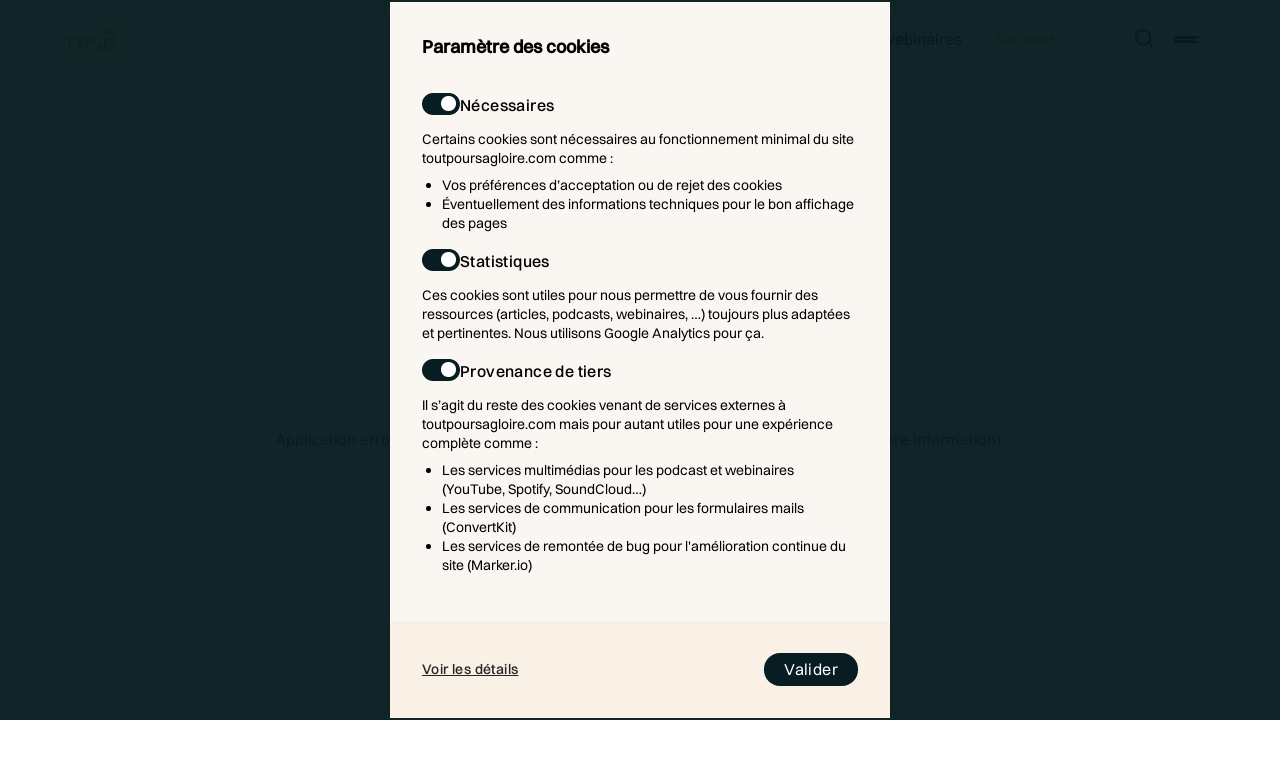

--- FILE ---
content_type: text/html; charset=utf-8
request_url: https://toutpoursagloire.com/article/charles-finney-et-les-nouvelles-techniques-devangelisation
body_size: 19149
content:
<!DOCTYPE html><html><head><meta charSet="utf-8"/><meta name="viewport" content="width=device-width, initial-scale=1.0, maximum-scale=1.0,user-scalable=0"/><link rel="canonical" href="https://toutpoursagloire.com/article/charles-finney-et-les-nouvelles-techniques-devangelisation"/><link rel="icon" href="/favicon.png"/><link rel="preconnect" href="https://fonts.googleapis.com"/><link rel="preconnect" href="https://fonts.gstatic.com"/><title>Charles Finney et les &quot;nouvelles techniques d&#x27;évangélisation&quot;</title><meta name="robots" content="index,follow"/><meta name="googlebot" content="index,follow"/><meta name="description" content="Si vous êtes intéressé par l&#x27;évangélisation, cet audio devrait aiguiser vos techniques..."/><meta name="twitter:card" content="summary_large_image"/><meta name="twitter:site" content="@t_p_s_g"/><meta property="og:title" content="Charles Finney et les &quot;nouvelles techniques d&#x27;évangélisation&quot;"/><meta property="og:description" content="Si vous êtes intéressé par l&#x27;évangélisation, cet audio devrait aiguiser vos techniques..."/><meta property="og:url" content="https://toutpoursagloire.com/article/charles-finney-et-les-nouvelles-techniques-devangelisation"/><meta property="og:type" content="article"/><meta property="article:published_time" content="2017-06-30T05:45:19.000Z"/><meta property="article:tag" content="Évangélisation"/><meta property="article:tag" content="Réveils"/><meta property="og:image" content="https://9c850400-blue-toutpoursagloire-com-strapi-upload.s3.gra.io.cloud.ovh.net/Stock_Snap_L5_Z4_UC_40_O7_e1498666576118_c8e4efeedd.jpg"/><meta name="next-head-count" content="21"/><link rel="preconnect" href="https://fonts.gstatic.com" crossorigin /><link data-next-font="" rel="preconnect" href="/" crossorigin="anonymous"/><link rel="preload" href="/_next/static/css/de232b0203975bfa.css" as="style"/><link rel="stylesheet" href="/_next/static/css/de232b0203975bfa.css" data-n-g=""/><noscript data-n-css=""></noscript><script defer="" nomodule="" src="/_next/static/chunks/polyfills-c67a75d1b6f99dc8.js"></script><script src="/_next/static/chunks/webpack-25a21a82d769fcfc.js" defer=""></script><script src="/_next/static/chunks/framework-f715ed101baef214.js" defer=""></script><script src="/_next/static/chunks/main-d15acecd6b314093.js" defer=""></script><script src="/_next/static/chunks/pages/_app-c03e7a6773b3c03b.js" defer=""></script><script src="/_next/static/chunks/755-1652e6a792f5b7b2.js" defer=""></script><script src="/_next/static/chunks/764-d4b0e3e78b72e71d.js" defer=""></script><script src="/_next/static/chunks/962-403510b550937682.js" defer=""></script><script src="/_next/static/chunks/676-bc4fd0c6698c7889.js" defer=""></script><script src="/_next/static/chunks/291-7ba1c1954669c033.js" defer=""></script><script src="/_next/static/chunks/915-bb06c3e1a8ee28a9.js" defer=""></script><script src="/_next/static/chunks/211-505391308f825db0.js" defer=""></script><script src="/_next/static/chunks/621-44470cf9ebdc0212.js" defer=""></script><script src="/_next/static/chunks/466-1401aa99d24fd4f3.js" defer=""></script><script src="/_next/static/chunks/pages/article/%5Barticle%5D-a95aebc97cda370d.js" defer=""></script><script src="/_next/static/YL7LzvBR2_yVmUWgEh5Xb/_buildManifest.js" defer=""></script><script src="/_next/static/YL7LzvBR2_yVmUWgEh5Xb/_ssgManifest.js" defer=""></script><style data-styled="" data-styled-version="5.3.6">:root{--soft-white:#FAF7F3;--c-cream:#FFEBD8;--c-soft-cream:#F9F1E6;--c-cream-A80:rgba(255,235,216,0.8);--c-cream-A40:rgba(255,235,216,0.4);--c-cream-A20:rgba(255,235,216,0.2);--soft-dark:#161616;--blue-dark:#081D21;--c--blue-medium:#1C373C;--c-dark-green:#081D21;--brand-color:#EE5131;--c-brand-light:#F3673B;--c-brand-lighter:#FA7051;--mobile-gap:24px;--tablet-gap:60px;--desktop-gap:80px;--desktopxl-gap:96px;--max-page-width:1380px;--border-space:24px;--spacing-l:48px;--fluid-space-m:clamp(3rem,0.22rem + 5.97vw,5rem);}/*!sc*/
@media (min-width:744px){:root{--border-space:60px;--spacing-l:52px;}}/*!sc*/
@media (min-width:1024px){:root{--border-space:64px;--spacing-l:96px;}}/*!sc*/
@media (min-width:1441px){:root{--border-space:calc((100vw + 32px - var(--max-page-width)) / 2);--spacing-l:96px;}}/*!sc*/
body{width:100%;overflow-x:hidden;margin:auto;padding-top:80px;background-color:var(--soft-white);font-family:Stelvio,-apple-system,BlinkMacSystemFont,Segoe UI,Roboto,Oxygen, Ubuntu,Cantarell,Fira Sans,Droid Sans,Helvetica Neue,sans-serif;}/*!sc*/
html{width:100%;background-color:white;overscroll-behavior-y:none;}/*!sc*/
.site-padding{padding-left:var(--mobile-gap);padding-right:var(--mobile-gap);}/*!sc*/
@media (min-width:744px){.site-padding{padding-left:var(--tablet-gap);padding-right:var(--tablet-gap);}}/*!sc*/
@media (min-width:1024px){.site-padding{padding-left:var(--desktop-gap);padding-right:var(--desktop-gap);}}/*!sc*/
@media (min-width:1441px){.site-padding{max-width:1380px;margin:auto;padding-left:32px;padding-right:32px;}}/*!sc*/
.site-padding-left{padding-left:var(--mobile-gap) !important;}/*!sc*/
@media (min-width:744px){.site-padding-left{padding-left:var(--tablet-gap) !important;}}/*!sc*/
@media (min-width:1024px){.site-padding-left{padding-left:var(--desktop-gap) !important;}}/*!sc*/
@media (min-width:1441px){.site-padding-left{padding-left:calc(32px + (100vw - 1380px) / 2) !important;}}/*!sc*/
.site-padding-right{padding-right:var(--mobile-gap) !important;}/*!sc*/
@media (min-width:744px){.site-padding-right{padding-right:var(--tablet-gap) !important;}}/*!sc*/
@media (min-width:1024px){.site-padding-right{padding-right:var(--desktop-gap) !important;}}/*!sc*/
@media (min-width:1441px){.site-padding-right{padding-right:calc(32px + (100vw - 1380px) / 2) !important;}}/*!sc*/
.site-margin{margin-left:var(--mobile-gap);margin-right:var(--mobile-gap);}/*!sc*/
@media (min-width:744px){.site-margin{margin-left:var(--mobile-gap);margin-right:var(--mobile-gap);}}/*!sc*/
@media (min-width:1024px){.site-margin{margin-left:var(--desktop-gap);margin-right:var(--desktop-gap);}}/*!sc*/
@media (min-width:1441px){.site-margin{max-width:var(--max-page-width);margin:auto;}}/*!sc*/
.fw-background:before{content:'';position:absolute;width:105vw;height:100%;top:0;left:-24px;background-color:#080808;z-index:-1;}/*!sc*/
@media (min-width:744px){.fw-background:before{left:-60px;}}/*!sc*/
@media (min-width:1024px){.fw-background:before{left:-80px;}}/*!sc*/
@media (min-width:1441px){.fw-background:before{left:-96px;}}/*!sc*/
.mobile-hide{display:none;}/*!sc*/
@media (min-width:744px){.mobile-hide{display:inherit;}}/*!sc*/
.mobile-hide_flex{display:none !important;}/*!sc*/
@media (min-width:744px){.mobile-hide_flex{display:-webkit-box !important;display:-webkit-flex !important;display:-ms-flexbox !important;display:flex !important;}}/*!sc*/
.tablet-hide_flex{display:none !important;}/*!sc*/
@media (min-width:1024px){.tablet-hide_flex{display:-webkit-box !important;display:-webkit-flex !important;display:-ms-flexbox !important;display:flex !important;}}/*!sc*/
.svg-filter{height:0;left:-9999em;margin:0;padding:0;position:absolute;width:0;}/*!sc*/
.no-select *{-webkit-touch-callout:none;-webkit-user-select:none;-moz-user-select:none;-ms-user-select:none;-webkit-user-select:none;-moz-user-select:none;-ms-user-select:none;user-select:none;}/*!sc*/
.no-scroll{overflow:hidden;}/*!sc*/
.primary-hover:hover{color:var(--brand-color) !important;}/*!sc*/
data-styled.g1[id="sc-global-idTXBe1"]{content:"sc-global-idTXBe1,"}/*!sc*/
.gwbjxq{position:relative;height:25px;width:calc(25px * 2.09);margin-left:var(--border-space);}/*!sc*/
data-styled.g2[id="sc-d097f5d0-0"]{content:"gwbjxq,"}/*!sc*/
.fndUjh{position:relative;z-index:9999;display:-webkit-box;display:-webkit-flex;display:-ms-flexbox;display:flex;-webkit-align-items:center;-webkit-box-align:center;-ms-flex-align:center;align-items:center;height:101%;padding-right:var(--border-space);padding-left:32px;-webkit-flex-direction:row;-ms-flex-direction:row;flex-direction:row;gap:8px;-webkit-transition-delay:300ms;transition-delay:300ms;}/*!sc*/
.fndUjh svg path{fill:black;-webkit-transition:fill 450ms ease-in-out;transition:fill 450ms ease-in-out;}/*!sc*/
.fndUjh .menu-icon{display:-webkit-box;display:-webkit-flex;display:-ms-flexbox;display:flex;-webkit-flex-direction:column;-ms-flex-direction:column;flex-direction:column;-webkit-align-items:end;-webkit-box-align:end;-ms-flex-align:end;align-items:end;gap:3px;-webkit-transition:all 250ms ease-in-out;transition:all 250ms ease-in-out;width:32px;}/*!sc*/
.fndUjh .menu-icon hr{-webkit-transform-origin:right;-ms-transform-origin:right;transform-origin:right;color:black;border:1.2px solid black;margin:0;-webkit-transition:all 250ms ease-in-out;transition:all 250ms ease-in-out;}/*!sc*/
.fndUjh .menu-icon hr:nth-child(1){width:27px;-webkit-transform:rotate(0);-ms-transform:rotate(0);transform:rotate(0);}/*!sc*/
.fndUjh .menu-icon hr:nth-child(2){width:21px;opacity:1;}/*!sc*/
.fndUjh .menu-icon hr:nth-child(3){width:24px;-webkit-transform:rotate(0);-ms-transform:rotate(0);transform:rotate(0);}/*!sc*/
@media (min-width:1024px){}/*!sc*/
data-styled.g3[id="sc-761242c9-0"]{content:"fndUjh,"}/*!sc*/
.kEVwZt{outline:none;border:none;display:block;background-color:transparent;cursor:pointer;height:48px;width:48px;}/*!sc*/
.kEVwZt:hover * path{fill:var(--brand-color);}/*!sc*/
.kEVwZt:hover * hr{color:var(--brand-color);border-color:var(--brand-color);}/*!sc*/
data-styled.g4[id="sc-761242c9-1"]{content:"kEVwZt,"}/*!sc*/
.iGyuBf{display:-webkit-box;display:-webkit-flex;display:-ms-flexbox;display:flex;width:100%;height:80px;-webkit-flex-direction:row;-ms-flex-direction:row;flex-direction:row;-webkit-align-items:center;-webkit-box-align:center;-ms-flex-align:center;align-items:center;-webkit-box-pack:justify;-webkit-justify-content:space-between;-ms-flex-pack:justify;justify-content:space-between;border-bottom:1px solid rgba(0,0,0,0.20);}/*!sc*/
.iGyuBf .animated-buttons-line{position:absolute;right:0;top:70px;z-index:2100;border:1px solid transparent;width:100%;-webkit-transition:all 600ms ease-in-out;transition:all 600ms ease-in-out;}/*!sc*/
@media (min-width:1024px){.iGyuBf .animated-buttons-line{right:15px;width:0;}}/*!sc*/
.iGyuBf .animated-background{position:absolute;top:0;left:0;height:100%;width:100%;background-color:var(--blue-dark);-webkit-transform:translateY(-100%);-ms-transform:translateY(-100%);transform:translateY(-100%);-webkit-transition:-webkit-transform 450ms ease-in-out;-webkit-transition:transform 450ms ease-in-out;transition:transform 450ms ease-in-out;z-index:2100;}/*!sc*/
@media (min-width:1024px){.iGyuBf .animated-background{display:none;}}/*!sc*/
data-styled.g5[id="sc-476eec26-0"]{content:"iGyuBf,"}/*!sc*/
.hLRGnK{position:relative;height:100%;display:-webkit-box;display:-webkit-flex;display:-ms-flexbox;display:flex;-webkit-align-items:center;-webkit-box-align:center;-ms-flex-align:center;align-items:center;font-family:"Switzer","Helvetica Neue",Helvetica,sans-serif;font-size:16px;font-weight:500;}/*!sc*/
.hLRGnK ul li{list-style:none;display:none;}/*!sc*/
@media (min-width:1024px){.hLRGnK ul li{display:inline;}}/*!sc*/
.hLRGnK li{margin-left:32px;cursor:pointer;color:black;}/*!sc*/
.hLRGnK .highlight-top-menu{color:var(--brand-color);}/*!sc*/
.hLRGnK .nav-v-separator{height:100%;margin:0 0 0 32px;width:0;border-left:1px solid rgba(0,0,0,0.2);}/*!sc*/
data-styled.g6[id="sc-476eec26-1"]{content:"hLRGnK,"}/*!sc*/
.jopoWK{position:relative;margin-top:-1px;width:100%;height:0px;background-color:var(--blue-dark);-webkit-transition:all 350ms ease-out;transition:all 350ms ease-out;overflow:hidden;z-index:2;}/*!sc*/
.jopoWK .dd-podcasts{margin:0 0 0 calc(100% - (445px + var(--border-space)));}/*!sc*/
.jopoWK .dd-podcasts:before{top:-24px;}/*!sc*/
.jopoWK .dd-podcasts li{opacity:0;}/*!sc*/
.jopoWK .dd-blogs{margin:0 0 0 calc(100% - (727px + var(--border-space)));}/*!sc*/
.jopoWK .dd-blogs:before{top:-24px;}/*!sc*/
.jopoWK .dd-blogs li{opacity:1;}/*!sc*/
.jopoWK ul{position:absolute;padding:28px 0;}/*!sc*/
.jopoWK ul:before{position:absolute;left:5px;content:"";display:block;width:20px;height:20px;background-color:var(--soft-white);-webkit-transform:rotate(45deg);-ms-transform:rotate(45deg);transform:rotate(45deg);-webkit-transition:all 350ms ease-out;transition:all 350ms ease-out;}/*!sc*/
.jopoWK li{font-family:"Switzer",sans-serif;font-size:16px;margin-top:14px;color:#F9F1E6;list-style:none;-webkit-transition:opacity 250ms ease-out;transition:opacity 250ms ease-out;}/*!sc*/
.jopoWK li:hover{color:var(--c-brand-lighter);cursor:pointer;}/*!sc*/
data-styled.g7[id="sc-c82ed2ba-0"]{content:"jopoWK,"}/*!sc*/
.htA-DKO{grid-row:2;grid-column:1/3;margin-bottom:64px;padding:0;}/*!sc*/
.htA-DKO:before{display:block;position:relative;content:attr(aria-label);font-family:"Switzer",serif;text-transform:uppercase;font-size:14px;font-weight:400;margin-bottom:24px;color:var(--c-cream-A80);}/*!sc*/
.htA-DKO li{list-style:none;margin-top:-1px;border-top:1px solid #1C2E33;border-bottom:1px solid #1C2E33;}/*!sc*/
.htA-DKO p{font-family:"Switzer",serif;font-size:16px;line-height:24px;font-weight:400;-webkit-letter-spacing:0.5px;-moz-letter-spacing:0.5px;-ms-letter-spacing:0.5px;letter-spacing:0.5px;color:var(--c-cream);}/*!sc*/
.htA-DKO p:before{margin-right:24px;left:0;top:0;content:"";display:inline-block;width:14px;height:14px;background-color:var(--c-cream-A20);border-radius:14px;}/*!sc*/
.htA-DKO p:hover{cursor:pointer;}/*!sc*/
.htA-DKO p:hover:before{background-color:#fa7050;}/*!sc*/
@media (min-width:1024px){.htA-DKO{width:110%;}.htA-DKO li{width:110%;}}/*!sc*/
data-styled.g8[id="sc-85d088ad-0"]{content:"htA-DKO,"}/*!sc*/
.bvTvhS{grid-row:1;grid-column:1/3;margin-bottom:64px;padding:0;list-style:none;}/*!sc*/
.bvTvhS:before{display:block;position:relative;content:attr(aria-label);font-family:"Switzer",serif;text-transform:uppercase;font-size:14px;-webkit-letter-spacing:0.5px;-moz-letter-spacing:0.5px;-ms-letter-spacing:0.5px;letter-spacing:0.5px;font-weight:400;margin-bottom:24px;color:var(--c-cream-A40);}/*!sc*/
.bvTvhS .li{list-style:none;}/*!sc*/
data-styled.g9[id="sc-ba611f34-0"]{content:"bvTvhS,"}/*!sc*/
.kBniSj{position:relative;display:-webkit-box;display:-webkit-flex;display:-ms-flexbox;display:flex;-webkit-box-pack:center;-webkit-justify-content:center;-ms-flex-pack:center;justify-content:center;-webkit-align-items:center;-webkit-box-align:center;-ms-flex-align:center;align-items:center;padding:0 24px 0 24px;background-color:transparent;border:1px solid var(--c-soft-cream);border-radius:100px;font-family:Switzer,serif;font-size:16px;cursor:pointer;overflow:hidden;isolation:isolate;line-height:32px;}/*!sc*/
.kBniSj p{color:var(--c-soft-cream);margin:0;height:100%;-webkit-transition:-webkit-transform 350ms ease-out;-webkit-transition:transform 350ms ease-out;transition:transform 350ms ease-out;}/*!sc*/
.kBniSj:after{position:absolute;content:'Nous soutenir';color:#081921;background-color:var(--c-soft-cream);border-radius:100px;top:100%;height:100%;width:100%;-webkit-transition:-webkit-transform 350ms ease-out;-webkit-transition:transform 350ms ease-out;transition:transform 350ms ease-out;}/*!sc*/
.kBniSj:hover p{-webkit-transform:translateY(-100%);-ms-transform:translateY(-100%);transform:translateY(-100%);}/*!sc*/
.kBniSj:hover:after{-webkit-transform:translateY(-100%);-ms-transform:translateY(-100%);transform:translateY(-100%);}/*!sc*/
.bWaBXo{position:relative;display:-webkit-box;display:-webkit-flex;display:-ms-flexbox;display:flex;-webkit-box-pack:center;-webkit-justify-content:center;-ms-flex-pack:center;justify-content:center;-webkit-align-items:center;-webkit-box-align:center;-ms-flex-align:center;align-items:center;padding:0 24px 0 24px;background-color:transparent;border:1px solid var(--c-soft-cream);border-radius:100px;font-family:Switzer,serif;font-size:16px;cursor:pointer;overflow:hidden;isolation:isolate;line-height:32px;}/*!sc*/
.bWaBXo p{color:var(--c-soft-cream);margin:0;height:100%;-webkit-transition:-webkit-transform 350ms ease-out;-webkit-transition:transform 350ms ease-out;transition:transform 350ms ease-out;}/*!sc*/
.bWaBXo:after{position:absolute;content:'À propos';color:#081921;background-color:var(--c-soft-cream);border-radius:100px;top:100%;height:100%;width:100%;-webkit-transition:-webkit-transform 350ms ease-out;-webkit-transition:transform 350ms ease-out;transition:transform 350ms ease-out;}/*!sc*/
.bWaBXo:hover p{-webkit-transform:translateY(-100%);-ms-transform:translateY(-100%);transform:translateY(-100%);}/*!sc*/
.bWaBXo:hover:after{-webkit-transform:translateY(-100%);-ms-transform:translateY(-100%);transform:translateY(-100%);}/*!sc*/
data-styled.g12[id="sc-35e833f3-0"]{content:"kBniSj,bWaBXo,"}/*!sc*/
.bPmRcX{display:-webkit-box;display:-webkit-flex;display:-ms-flexbox;display:flex;-webkit-flex-direction:column;-ms-flex-direction:column;flex-direction:column;position:fixed;top:0;left:0;width:100vw;height:100vh;visibility:hidden;-webkit-transition-delay:600ms;transition-delay:600ms;z-index:2000;-ms-overflow-style:none;-webkit-scrollbar-width:none;-moz-scrollbar-width:none;-ms-scrollbar-width:none;scrollbar-width:none;overflow-y:scroll;}/*!sc*/
.bPmRcX::-webkit-scrollbar{display:none;}/*!sc*/
.bPmRcX .dark-filter{position:absolute;top:0;left:0;height:100%;width:100%;background-color:orangered;opacity:0;-webkit-transition:opacity 800ms;transition:opacity 800ms;}/*!sc*/
data-styled.g13[id="sc-acf903fa-0"]{content:"bPmRcX,"}/*!sc*/
.hXtWYH{position:relative;background-color:var(--blue-dark);width:100vw;height:100vh;padding:126px var(--border-space) 64px 0;-webkit-clip-path:inset(0 0 100% 0);clip-path:inset(0 0 100% 0);-webkit-transition:clip-path 600ms cubic-bezier(0.93,0.03,0.23,0.84);transition:clip-path 600ms cubic-bezier(0.93,0.03,0.23,0.84);}/*!sc*/
@media (min-width:1024px){.hXtWYH{position:absolute;display:grid;grid-template-columns:repeat(4,1fr);grid-auto-rows:max-content;-webkit-column-gap:24px;column-gap:24px;padding:126px 0;height:100vh;width:50%;left:0;top:0;-webkit-clip-path:inset(0 100% 0 0);clip-path:inset(0 100% 0 0);}.hXtWYH .menu-buttons{grid-column:1/4;margin-top:64px;}}/*!sc*/
.hXtWYH .menu-buttons{position:relative;display:-webkit-box;display:-webkit-flex;display:-ms-flexbox;display:flex;-webkit-flex-direction:row-reverse;-ms-flex-direction:row-reverse;flex-direction:row-reverse;gap:16px;}/*!sc*/
data-styled.g14[id="sc-acf903fa-1"]{content:"hXtWYH,"}/*!sc*/
.hCFhMo{position:relative;grid-column:2/4;height:100%;}/*!sc*/
.hCFhMo ul{padding:0;}/*!sc*/
data-styled.g15[id="sc-acf903fa-2"]{content:"hCFhMo,"}/*!sc*/
.gVRQry{position:relative;width:100%;text-align:right;list-style:none;font-size:32px;margin-top:20px;font-weight:400;color:var(--c-cream);white-space:nowrap;}/*!sc*/
@media (min-width:744px){.gVRQry{font-size:40px;margin-bottom:16px;}.gVRQry:hover{color:var(--c-brand-lighter);cursor:pointer;}}/*!sc*/
data-styled.g16[id="sc-acf903fa-3"]{content:"gVRQry,"}/*!sc*/
.cbkgGS{position:relative;width:100%;background-color:var(--blue-dark);padding:64px var(--border-space);-webkit-clip-path:inset(100% 0 0 0);clip-path:inset(100% 0 0 0);-webkit-transition:clip-path 600ms cubic-bezier(0.93,0.03,0.23,0.84);transition:clip-path 600ms cubic-bezier(0.93,0.03,0.23,0.84);}/*!sc*/
@media (min-width:1024px){.cbkgGS{position:absolute;right:0;top:0;display:grid;grid-template-columns:repeat(4,1fr);padding:126px var(--border-space) 126px 0;height:100vh;width:51%;overflow-y:scroll;-webkit-clip-path:inset(0 0 0 100%);clip-path:inset(0 0 0 100%);}}/*!sc*/
data-styled.g17[id="sc-acf903fa-4"]{content:"cbkgGS,"}/*!sc*/
.gAbhBd{position:absolute;top:0;left:0;width:100vw;z-index:1400;background-color:"transparent";}/*!sc*/
data-styled.g18[id="sc-42656ce9-0"]{content:"gAbhBd,"}/*!sc*/
.cZEGSB{display:grid;grid-template-columns:repeat(2,1fr);-webkit-column-gap:16px;column-gap:16px;padding:40px var(--border-space) 120px var(--border-space);background-color:var(--c-dark-green);color:#E8E8E5;}/*!sc*/
.cZEGSB .footer-mission{grid-column:1 / span 2;grid-row:1;font-size:36px;line-height:36px;margin:0 0 96px 0;}/*!sc*/
.cZEGSB a{display:block;font-family:sans-serif,"Helvetica Neue",Helvetica,Arial;margin:0 0 8px 0;line-height:24px;opacity:0.8;font-weight:400;}/*!sc*/
.cZEGSB a:hover{-webkit-text-decoration:underline;text-decoration:underline;}/*!sc*/
.cZEGSB hr{border-color:transparent;height:24px;}/*!sc*/
@media (min-width:744px){.cZEGSB{grid-template-columns:repeat(8,1fr);padding-top:80px;padding-bottom:80px;}.cZEGSB .footer-mission{grid-column:1 / span 6;grid-row:1;font-size:48px;line-height:48px;margin:0;}.cZEGSB .footer-links{grid-column:11 / span 2;}}/*!sc*/
@media (min-width:1024px){.cZEGSB{grid-template-columns:repeat(12,1fr);padding-top:80px;padding-bottom:80px;}.cZEGSB .footer-mission{grid-column:1 / span 6;font-size:48px;line-height:48px;}.cZEGSB .footer-links{grid-column:11 / span 2;}}/*!sc*/
data-styled.g19[id="sc-928d3547-0"]{content:"cZEGSB,"}/*!sc*/
.cKUVss{position:relative;font-family:Switzer,"Helvetica Neue",Helvetica,"Arial",sans-serif;padding:5px 11px 5px 11px;font-size:11px;-webkit-letter-spacing:0.2px;-moz-letter-spacing:0.2px;-ms-letter-spacing:0.2px;letter-spacing:0.2px;border-radius:100px;text-transform:uppercase;white-space:nowrap;margin-bottom:8px;border:1px solid #464646;background-color:transparent;color:#464646;cursor:pointer;}/*!sc*/
.cKUVss:hover{background-color:#242424;color:#f4f4f4;}/*!sc*/
data-styled.g30[id="sc-851cb2a0-0"]{content:"cKUVss,"}/*!sc*/
.ctarLx{position:relative;display:-webkit-box;display:-webkit-flex;display:-ms-flexbox;display:flex;-webkit-flex-direction:column;-ms-flex-direction:column;flex-direction:column;border-top:1px solid rgba(0,0,0,0.4);padding-top:24px;}/*!sc*/
@media (min-width:744px){.ctarLx{-webkit-flex-direction:row;-ms-flex-direction:row;flex-direction:row;padding:32px 0 0 0;}}/*!sc*/
data-styled.g92[id="sc-7a0b04e5-0"]{content:"ctarLx,"}/*!sc*/
.cQbDur{position:relative;-webkit-flex-shrink:0;-ms-flex-negative:0;flex-shrink:0;margin:0 32px 12px 0;height:60px;width:60px;border-radius:60px;overflow:hidden;background-color:white;}/*!sc*/
data-styled.g93[id="sc-7a0b04e5-1"]{content:"cQbDur,"}/*!sc*/
.iJVuBQ .abox-about__name{font-size:26px;font-weight:600;}/*!sc*/
.iJVuBQ p{font-size:22px;line-height:28px;font-weight:400;margin:12px 0 0 0;}/*!sc*/
.iJVuBQ a{color:inherit;-webkit-text-decoration:underline;text-decoration:underline;}/*!sc*/
.iJVuBQ .abox-about__name a{-webkit-text-decoration:none;text-decoration:none;}/*!sc*/
.iJVuBQ a:hover{color:var(--brand-color);-webkit-text-decoration:underline;text-decoration:underline;}/*!sc*/
.iJVuBQ .abox-about__name a:hover{color:black;-webkit-text-decoration:none;text-decoration:none;}/*!sc*/
data-styled.g94[id="sc-7a0b04e5-2"]{content:"iJVuBQ,"}/*!sc*/
.dEZleK{display:-webkit-box;display:-webkit-flex;display:-ms-flexbox;display:flex;-webkit-flex-direction:column;-ms-flex-direction:column;flex-direction:column;width:52px;height:200px;}/*!sc*/
.dEZleK svg{margin-bottom:8px;margin-top:auto;margin-right:8px;width:32px;height:32px;}/*!sc*/
.dEZleK .social-button:hover *{stroke:var(--c-brand-light);}/*!sc*/
data-styled.g112[id="sc-decaacc6-0"]{content:"dEZleK,"}/*!sc*/
.ioKgFS{position:relative;display:-webkit-box;display:-webkit-flex;display:-ms-flexbox;display:flex;}/*!sc*/
.ioKgFS .elt-speakers-pics{display:-webkit-box;display:-webkit-flex;display:-ms-flexbox;display:flex;-webkit-flex-direction:row;-ms-flex-direction:row;flex-direction:row;}/*!sc*/
.ioKgFS .elt-speakers-text{color:var(--c-soft-cream);font-family:Switzer,"Helvetica Neue",Helvetica,Arial,sans-serif;font-size:14px;font-weight:500;margin:0 0 0 19px;}/*!sc*/
.ioKgFS .elt-speakers-label{margin:-4px 0 4px 0;opacity:0.72;}/*!sc*/
.ioKgFS .elt-speakers-names{margin:0;}/*!sc*/
data-styled.g116[id="sc-dc015416-0"]{content:"ioKgFS,"}/*!sc*/
.jzlrVs{position:relative;width:34px;height:34px;background-color:darkseagreen;border:1px solid white;margin-right:-5px;border-radius:32px;overflow:hidden;}/*!sc*/
data-styled.g117[id="sc-dc015416-1"]{content:"jzlrVs,"}/*!sc*/
.bDLoPS{position:relative;display:-webkit-box;display:-webkit-flex;display:-ms-flexbox;display:flex;-webkit-flex-direction:row;-ms-flex-direction:row;flex-direction:row;-webkit-align-items:center;-webkit-box-align:center;-ms-flex-align:center;align-items:center;gap:10px;}/*!sc*/
.bDLoPS .elt-author-picture{position:relative;aspect-ratio:1/1;height:34px;overflow:hidden;border-radius:34px;background-color:var(--c-soft-cream);}/*!sc*/
.bDLoPS .elt-author-text{position:relative;display:-webkit-box;display:-webkit-flex;display:-ms-flexbox;display:flex;-webkit-flex-direction:column;-ms-flex-direction:column;flex-direction:column;-webkit-align-items:left;-webkit-box-align:left;-ms-flex-align:left;align-items:left;color:var(--c-soft-cream);font-family:Switzer,sans-serif;font-size:14px;font-weight:400;}/*!sc*/
.bDLoPS .elt-author-text span{margin-right:8px;}/*!sc*/
.bDLoPS .elt-author-text .elt-author-date{color:#848484;text-transform:capitalize;}/*!sc*/
data-styled.g118[id="sc-154ebe57-0"]{content:"bDLoPS,"}/*!sc*/
.eXDGFp{position:relative;display:-webkit-box;display:-webkit-flex;display:-ms-flexbox;display:flex;-webkit-flex-direction:column-reverse;-ms-flex-direction:column-reverse;flex-direction:column-reverse;width:100%;border:1px solid rgba(250,247,243,0.2);}/*!sc*/
.eXDGFp .lrc-image{position:relative;min-width:50%;aspect-ratio:16/9;background-color:#F9F1E6;background-image:url(/images/tpsg-logo.svg);background-repeat:no-repeat;background-position:center;}/*!sc*/
.eXDGFp .lrc-content{display:-webkit-box;display:-webkit-flex;display:-ms-flexbox;display:flex;height:360px;-webkit-flex-direction:column;-ms-flex-direction:column;flex-direction:column;-webkit-box-pack:justify;-webkit-justify-content:space-between;-ms-flex-pack:justify;justify-content:space-between;padding:clamp(1.5rem,0.112rem + 2.98vw,2.5rem);}/*!sc*/
.eXDGFp .lrc-text{color:var(--c-soft-cream);}/*!sc*/
.eXDGFp .lrc-type{margin-top:0;text-transform:uppercase;-webkit-letter-spacing:0.5px;-moz-letter-spacing:0.5px;-ms-letter-spacing:0.5px;letter-spacing:0.5px;font-size:14px;}/*!sc*/
.eXDGFp .lrc-title{position:relative;color:#FFFFFF;font-family:Stelvio,sans-serif;font-weight:400;font-size:clamp(1.75rem,1.4029850746268657rem + 0.7462686567164178vw,2rem);line-height:clamp(2rem,1.4794776119402986rem + 1.1194029850746268vw,2.375rem);margin-bottom:-4px;margin-top:6px;}/*!sc*/
.eXDGFp .lrc-lead{margin-top:12px;font-family:Switzer,sans-serif;font-size:clamp(0.875rem,0.53rem + 0.75vw,1.125rem);line-height:clamp(1.375rem,0.8544776119402986rem + 1.1194029850746268vw,1.75rem);color:#989AA4;display:-webkit-box;-webkit-line-clamp:4;font-weight:400;-webkit-box-orient:vertical;text-overflow:ellipsis;overflow:hidden;}/*!sc*/
@media (min-width:1024px){.eXDGFp{-webkit-flex-direction:row;-ms-flex-direction:row;flex-direction:row;-webkit-box-pack:justify;-webkit-justify-content:space-between;-ms-flex-pack:justify;justify-content:space-between;}.eXDGFp .lrc-content{display:-webkit-box;display:-webkit-flex;display:-ms-flexbox;display:flex;-webkit-flex-direction:column;-ms-flex-direction:column;flex-direction:column;-webkit-box-pack:justify;-webkit-justify-content:space-between;-ms-flex-pack:justify;justify-content:space-between;padding:40px;min-height:100%;width:calc(50% - 24px);}.eXDGFp .lrc-text{font-family:Switzer,sans-serif;}.eXDGFp .lrc-title{font-family:Stelvio,sans-serif;font-size:32px;line-height:38px;font-weight:500;margin-top:24px;margin-bottom:0;}.eXDGFp .lrc-lead{font-size:16px;color:#9B9B9B;margin-top:14px;margin-bottom:40px;}.eXDGFp .lrc-image{position:relative;min-width:50%;aspect-ratio:16/9;}.eXDGFp:hover{border-color:var(--brand-color);-webkit-box-shadow:0 0 0 1px var(--c-brand-ligher);box-shadow:0 0 0 1px var(--c-brand-lighter);cursor:pointer;}}/*!sc*/
data-styled.g119[id="sc-26d5b804-0"]{content:"eXDGFp,"}/*!sc*/
.hXcoxt{width:100%;border:1px solid rgba(250,247,243,0.2);-webkit-transition:all 300ms ease;transition:all 300ms ease;}/*!sc*/
.hXcoxt .vc-image{position:relative;height:200px;background-size:80px;background-image:url(/images/tpsg-logo.svg);background-color:var(--c-soft-cream);background-repeat:no-repeat;background-position:center;}/*!sc*/
.hXcoxt .vc-content{padding:26px 24px 24px 24px;}/*!sc*/
.hXcoxt .vc-label{margin-top:0;margin-bottom:8px;font-size:16px;font-weight:400;color:rgba(255,255,255,0.72);}/*!sc*/
.hXcoxt .vc-title{margin-top:0;height:clamp(4.5rem,2.65rem + 2.88vw,5.25rem);margin-bottom:40px;color:var(--c-soft-cream);font-family:Switzer,"Helvetica Neue",Helvetica,sans-serif;font-size:clamp(1.125rem,0.82rem + 0.48vw,1.25rem);font-weight:400;-webkit-line-clamp:3;-webkit-box-orient:vertical;text-overflow:ellipsis;overflow:hidden;}/*!sc*/
@media (min-width:1024px){.hXcoxt{margin:2px 2px;}.hXcoxt:hover{-webkit-transform:translateY(-8px);-ms-transform:translateY(-8px);transform:translateY(-8px);cursor:pointer;border:1px solid var(--c-brand-lighter);-webkit-box-shadow:0 0 0 1px var(--c-brand-ligher);box-shadow:0 0 0 1px var(--c-brand-lighter);}}/*!sc*/
data-styled.g120[id="sc-76459e66-0"]{content:"hXcoxt,"}/*!sc*/
.htQCMI{position:relative;background-color:var(--c-dark-green);padding:72px var(--border-space) 128px var(--border-space);}/*!sc*/
.htQCMI .related-posts{margin-top:126px;display:grid;grid-template-columns:repeat(1,1fr);grid-gap:24px;}/*!sc*/
@media (min-width:744px){.htQCMI .related-posts{grid-template-columns:repeat(2,1fr);}}/*!sc*/
@media (min-width:1024px){.htQCMI .related-posts{grid-template-columns:repeat(4,1fr);}}/*!sc*/
data-styled.g121[id="sc-35192d5a-0"]{content:"htQCMI,"}/*!sc*/
.dRKzgS{color:var(--c-soft-cream);font-family:Stelvio,sans-serif;font-size:40px;font-weight:500;line-height:32px;width:70%;margin-bottom:40px;}/*!sc*/
@media (min-width:744px){.dRKzgS{width:100%;white-space:nowrap;}}/*!sc*/
@media (min-width:1024px){.dRKzgS{font-size:40px;}}/*!sc*/
data-styled.g122[id="sc-35192d5a-1"]{content:"dRKzgS,"}/*!sc*/
.lnA-Dvx{font-family:"Lora",Charter,Times,"Times New Roman",serif;font-size:18px;line-height:28px;font-weight:400;}/*!sc*/
.lnA-Dvx img{max-width:100%;}/*!sc*/
.lnA-Dvx h5,.lnA-Dvx h6{font-size:18px;line-height:28px;font-weight:500;margin-bottom:0;}/*!sc*/
.lnA-Dvx h1,.lnA-Dvx h2,.lnA-Dvx h3,.lnA-Dvx h4{font-family:Stelvio,sans-serif;font-weight:600;margin-bottom:0;}/*!sc*/
.lnA-Dvx h1,.lnA-Dvx h2{font-size:28px;line-height:32px;margin-top:32px;}/*!sc*/
.lnA-Dvx h1:first-child,.lnA-Dvx h2:first-child{margin-top:0;}/*!sc*/
.lnA-Dvx h3{font-size:24px;line-height:28px;margin-top:12px;}/*!sc*/
.lnA-Dvx p{font-size:18px;line-height:28px;margin-top:0;margin-bottom:24px;color:#161616;}/*!sc*/
.lnA-Dvx p sup{vertical-align:top;position:relative;top:-0.4em;margin-left:4px;margin-right:4px;}/*!sc*/
.lnA-Dvx blockquote{position:relative;margin:0;padding:8px 0 8px 36px;}/*!sc*/
.lnA-Dvx blockquote::before{content:"“";display:inline-block;position:absolute;font-size:54px;font-weight:bold;color:#363636;left:0;top:18px;width:100px;}/*!sc*/
.lnA-Dvx blockquote p{font-size:18px;line-height:28px;font-style:italic;}/*!sc*/
.lnA-Dvx ul,.lnA-Dvx ol{margin-top:12px;padding-left:24px;}/*!sc*/
.lnA-Dvx li{line-height:170%;margin:0 0 8px 0;}/*!sc*/
.lnA-Dvx a{color:inherit;-webkit-text-decoration:underline;text-decoration:underline;}/*!sc*/
.lnA-Dvx a:hover{color:var(--brand-color);-webkit-text-decoration:underline;text-decoration:underline;}/*!sc*/
.lnA-Dvx hr{border:none;margin:40px 0 40px 0;}/*!sc*/
.lnA-Dvx hr::before{content:"***";display:block;-webkit-letter-spacing:10px;-moz-letter-spacing:10px;-ms-letter-spacing:10px;letter-spacing:10px;text-align:center;color:#161616;}/*!sc*/
.lnA-Dvx cite:before{content:"– ";font-weight:600;}/*!sc*/
@media (min-width:744px){.lnA-Dvx{max-width:720px;margin:80px 0 0 0;}.lnA-Dvx h1,.lnA-Dvx h2{font-size:32px;line-height:36px;margin-top:44px;margin-bottom:6px;}.lnA-Dvx h3,.lnA-Dvx h4{margin-top:32px;margin-bottom:0;font-size:26px;line-height:30px;}.lnA-Dvx h4{opacity:0.6;font-weight:500;}.lnA-Dvx p{color:#323232;font-size:20px;line-height:32px;font-weight:400;margin-bottom:24px;}.lnA-Dvx ul,.lnA-Dvx ol{margin-top:12px;padding-left:24px;margin-bottom:24px;font-size:20px;line-height:32px;}.lnA-Dvx blockquote p{font-size:20px;line-height:32px;font-weight:500;font-style:italic;margin-bottom:0;}.lnA-Dvx blockquote{margin-bottom:24px;}.lnA-Dvx .post-content-button{display:inline-block;margin-top:16px;margin-bottom:16px;padding:10px 32px;border-radius:40px;text-align:center;color:white;-webkit-text-decoration:none;text-decoration:none;font-family:Switzer,sans-serif;font-weight:400;background-color:var(--brand-color);}}/*!sc*/
.lnA-Dvx .table-container{position:relative;overflow-x:auto;margin-bottom:24px;width:100%;background-image:linear-gradient(to right,white,white),linear-gradient(to right,white,white),linear-gradient(to right,rgba(0,0,20,.50),rgba(255,255,255,0)),linear-gradient(to left,rgba(0,0,20,.50),rgba(255,255,255,0));background-position:left center,right center,left center,right center;background-repeat:no-repeat;background-color:white;background-size:20px 100%,20px 100%,10px 100%,16px 100%;background-attachment:local,local,scroll,scroll;}/*!sc*/
.lnA-Dvx table{font-family:Switzer,sans-serif;border:1px solid #ccc;border-collapse:collapse;padding:0;width:100%;overflow-x:auto;}/*!sc*/
.lnA-Dvx table caption{font-size:1.5em;margin:.5em 0 .75em;}/*!sc*/
.lnA-Dvx table tr{background-color:rgba(248,248,248,0.9);border:1px solid #ddd;padding:.35em;}/*!sc*/
.lnA-Dvx table th,.lnA-Dvx table td{font-size:0.85em;line-height:1.4em;padding:.625em;text-align:left;min-width:240px;color:rgba(0,0,0,0.72);}/*!sc*/
.lnA-Dvx table th{font-weight:600;color:rgba(0,0,0,0.9);}/*!sc*/
.lnA-Dvx table th{font-size:0.85em;}/*!sc*/
@media screen and (max-width:600px){.lnA-Dvx .table-container{background:none;}.lnA-Dvx table{border:0;}.lnA-Dvx table caption{font-size:1.3em;}.lnA-Dvx table thead{border:none;-webkit-clip:rect(0 0 0 0);clip:rect(0 0 0 0);height:1px;margin:-1px;overflow:hidden;padding:0;position:absolute;width:1px;}.lnA-Dvx table tr{border-bottom:3px solid #ddd;display:block;margin-bottom:.625em;}.lnA-Dvx table td{border-bottom:1px solid #ddd;display:block;font-size:.8em;text-align:left;}.lnA-Dvx table td::before{content:attr(data-label);float:left;font-weight:bold;text-transform:uppercase;}.lnA-Dvx table td:last-child{border-bottom:0;}}/*!sc*/
data-styled.g131[id="sc-cd29b474-0"]{content:"lnA-Dvx,"}/*!sc*/
.NifHb{width:100vw;padding:0 var(--border-space);}/*!sc*/
.NifHb .preview-warning{position:fixed;bottom:16px;left:16px;margin:0;display:inline-block;font-family:Switzer,sans-serif;font-size:18px;padding:10px 40px;border-radius:100px;color:var(--soft-white);background-color:var(--brand-color);z-index:9999;opacity:0.86;}/*!sc*/
data-styled.g132[id="sc-65b5cf88-0"]{content:"NifHb,"}/*!sc*/
.fOkIvw{display:-webkit-box;display:-webkit-flex;display:-ms-flexbox;display:flex;-webkit-flex-direction:column-reverse;-ms-flex-direction:column-reverse;flex-direction:column-reverse;margin-bottom:128px;margin-top:128px;}/*!sc*/
.fOkIvw .author-box{margin-bottom:40px;}/*!sc*/
@media (min-width:1024px){.fOkIvw{-webkit-flex-direction:row;-ms-flex-direction:row;flex-direction:row;margin-bottom:126px;}.fOkIvw .author-box{padding-left:40px;}}/*!sc*/
data-styled.g133[id="sc-65b5cf88-1"]{content:"fOkIvw,"}/*!sc*/
.bIbmnr{border-top:1px solid rgba(0,0,0,0.4);padding-right:40px;padding-top:32px;}/*!sc*/
@media (min-width:1024px){.bIbmnr{min-width:40%;border-right:1px solid rgba(0,0,0,0.4);}}/*!sc*/
data-styled.g134[id="sc-65b5cf88-2"]{content:"bIbmnr,"}/*!sc*/
.iXEUXq .card-label{display:none;margin-right:8px;}/*!sc*/
.iXEUXq .article-title{font-size:38px;font-weight:500;line-height:110%;margin-top:40px;margin-bottom:14px;}/*!sc*/
.iXEUXq .article-image{position:relative;width:100%;height:260px;}/*!sc*/
.iXEUXq .reading-time{font-size:16px;font-weight:400;margin-bottom:14px;}/*!sc*/
.iXEUXq .social-buttons{display:none;}/*!sc*/
@media (min-width:744px){.iXEUXq{display:grid;margin:0 0 80px 0;grid-template-columns:repeat(8,1fr);}.iXEUXq .article-head-text{grid-column:1/5;-webkit-align-self:center;-ms-flex-item-align:center;align-self:center;grid-row:1;padding:40px 0 40px 0;}.iXEUXq .card-label{display:inline-block;}.iXEUXq .article-title{margin:20px 0 10px 0;font-size:56px;line-height:110%;}.iXEUXq .article-image{position:relative;grid-column:6/9;width:calc(100%);height:unset;margin-top:0;}.iXEUXq .article-image:after{content:"";display:block;padding-bottom:100%;}.iXEUXq .article-image .image-wrapper{position:absolute;width:100%;height:100%;}.iXEUXq .reading-time{font-size:16px;font-weight:400;margin-top:10px;}.iXEUXq .md-post{grid-column:2 / 7;}.iXEUXq .social-buttons{display:block;position:-webkit-sticky;position:sticky;top:40px;margin-top:80px;}.iXEUXq .abox-facename{margin-top:80px;grid-column:2/4;}.iXEUXq .abox-about{margin-top:80px;grid-column:4/7;}}/*!sc*/
data-styled.g135[id="sc-65b5cf88-3"]{content:"iXEUXq,"}/*!sc*/
.dBbdRf{display:-webkit-box;display:-webkit-flex;display:-ms-flexbox;display:flex;-webkit-flex-direction:row;-ms-flex-direction:row;flex-direction:row;-webkit-align-items:center;-webkit-box-align:center;-ms-flex-align:center;align-items:center;margin-top:40px;}/*!sc*/
.dBbdRf .article-author-picture{position:relative;visibility:visible;width:50px;height:50px;border-radius:50px;overflow:hidden;margin-right:18px;}/*!sc*/
.dBbdRf .article-author-name{font-size:20px;margin-top:8px;font-weight:600;margin-bottom:0;}/*!sc*/
.dBbdRf .article-date{font-size:16px;margin-top:4px;margin-bottom:8px;line-height:100%;}/*!sc*/
.dBbdRf .article-rt{position:relative;font-size:16px;margin-bottom:8px;line-height:100%;}/*!sc*/
.dBbdRf .article-rt span{font-size:20px;margin-right:2px;}/*!sc*/
@media (min-width:744px){.dBbdRf{display:-webkit-box;display:-webkit-flex;display:-ms-flexbox;display:flex;margin:0;grid-column:1/3;grid-row:2;-webkit-align-self:start;-ms-flex-item-align:start;align-self:start;border-top:1px solid #dcdcdc;border-bottom:none;padding-top:80px;line-height:120%;}.dBbdRf .article-author-name{margin:12px 0 0 0;font-size:22px;font-weight:600;color:#323232;-webkit-letter-spacing:0.02em;-moz-letter-spacing:0.02em;-ms-letter-spacing:0.02em;letter-spacing:0.02em;}.dBbdRf .article-date{margin-top:8px;font-size:20px;font-weight:400;color:#323232;-webkit-letter-spacing:0.02em;-moz-letter-spacing:0.02em;-ms-letter-spacing:0.02em;letter-spacing:0.02em;}.dBbdRf .article-rt{position:relative;font-size:18px;}.dBbdRf .article-rt span{display:inline-block;width:28px;text-align:center;margin-right:4px;color:white;}.dBbdRf .article-rt:before{content:"";display:inline-block;position:absolute;z-index:-1;left:0;top:-7px;background-color:#161616;height:28px;width:28px;border-radius:22px;}}/*!sc*/
data-styled.g136[id="sc-65b5cf88-4"]{content:"dBbdRf,"}/*!sc*/
.euyLpE{font-weight:400;font-size:26px;padding:40px 0 24px 0;}/*!sc*/
.euyLpE p{color:#161616;margin:0;}/*!sc*/
.euyLpE a{color:inherit;-webkit-text-decoration:underline;text-decoration:underline;}/*!sc*/
.euyLpE a:hover{color:var(--brand-color);-webkit-text-decoration:underline;text-decoration:underline;}/*!sc*/
@media (min-width:744px){.euyLpE{border-top:1px solid #dcdcdc;border-left:1px solid #dcdcdc;grid-column:3/9;grid-row:2;font-size:32px;padding:80px 0 40px 80px;}}/*!sc*/
data-styled.g137[id="sc-65b5cf88-5"]{content:"euyLpE,"}/*!sc*/
</style><style data-href="https://fonts.googleapis.com/css2?family=Lora:ital,wght@0,400;0,500;0,700;1,400;1,500;1,700&display=swap">@font-face{font-family:'Lora';font-style:italic;font-weight:400;font-display:swap;src:url(https://fonts.gstatic.com/s/lora/v37/0QI8MX1D_JOuMw_hLdO6T2wV9KnW-MoFkqs.woff) format('woff')}@font-face{font-family:'Lora';font-style:italic;font-weight:500;font-display:swap;src:url(https://fonts.gstatic.com/s/lora/v37/0QI8MX1D_JOuMw_hLdO6T2wV9KnW-PgFkqs.woff) format('woff')}@font-face{font-family:'Lora';font-style:italic;font-weight:700;font-display:swap;src:url(https://fonts.gstatic.com/s/lora/v37/0QI8MX1D_JOuMw_hLdO6T2wV9KnW-C0Ckqs.woff) format('woff')}@font-face{font-family:'Lora';font-style:normal;font-weight:400;font-display:swap;src:url(https://fonts.gstatic.com/s/lora/v37/0QI6MX1D_JOuGQbT0gvTJPa787weuyJF.woff) format('woff')}@font-face{font-family:'Lora';font-style:normal;font-weight:500;font-display:swap;src:url(https://fonts.gstatic.com/s/lora/v37/0QI6MX1D_JOuGQbT0gvTJPa787wsuyJF.woff) format('woff')}@font-face{font-family:'Lora';font-style:normal;font-weight:700;font-display:swap;src:url(https://fonts.gstatic.com/s/lora/v37/0QI6MX1D_JOuGQbT0gvTJPa787z5vCJF.woff) format('woff')}@font-face{font-family:'Lora';font-style:italic;font-weight:400;font-display:swap;src:url(https://fonts.gstatic.com/s/lora/v37/0QIhMX1D_JOuMw_LLPtLtfOm84TX.woff2) format('woff2');unicode-range:U+0460-052F,U+1C80-1C8A,U+20B4,U+2DE0-2DFF,U+A640-A69F,U+FE2E-FE2F}@font-face{font-family:'Lora';font-style:italic;font-weight:400;font-display:swap;src:url(https://fonts.gstatic.com/s/lora/v37/0QIhMX1D_JOuMw_LJftLtfOm84TX.woff2) format('woff2');unicode-range:U+0301,U+0400-045F,U+0490-0491,U+04B0-04B1,U+2116}@font-face{font-family:'Lora';font-style:italic;font-weight:400;font-display:swap;src:url(https://fonts.gstatic.com/s/lora/v37/0QIhMX1D_JOuMw_LXftLtfOm84TX.woff2) format('woff2');unicode-range:U+0302-0303,U+0305,U+0307-0308,U+0310,U+0312,U+0315,U+031A,U+0326-0327,U+032C,U+032F-0330,U+0332-0333,U+0338,U+033A,U+0346,U+034D,U+0391-03A1,U+03A3-03A9,U+03B1-03C9,U+03D1,U+03D5-03D6,U+03F0-03F1,U+03F4-03F5,U+2016-2017,U+2034-2038,U+203C,U+2040,U+2043,U+2047,U+2050,U+2057,U+205F,U+2070-2071,U+2074-208E,U+2090-209C,U+20D0-20DC,U+20E1,U+20E5-20EF,U+2100-2112,U+2114-2115,U+2117-2121,U+2123-214F,U+2190,U+2192,U+2194-21AE,U+21B0-21E5,U+21F1-21F2,U+21F4-2211,U+2213-2214,U+2216-22FF,U+2308-230B,U+2310,U+2319,U+231C-2321,U+2336-237A,U+237C,U+2395,U+239B-23B7,U+23D0,U+23DC-23E1,U+2474-2475,U+25AF,U+25B3,U+25B7,U+25BD,U+25C1,U+25CA,U+25CC,U+25FB,U+266D-266F,U+27C0-27FF,U+2900-2AFF,U+2B0E-2B11,U+2B30-2B4C,U+2BFE,U+3030,U+FF5B,U+FF5D,U+1D400-1D7FF,U+1EE00-1EEFF}@font-face{font-family:'Lora';font-style:italic;font-weight:400;font-display:swap;src:url(https://fonts.gstatic.com/s/lora/v37/0QIhMX1D_JOuMw_LT_tLtfOm84TX.woff2) format('woff2');unicode-range:U+0001-000C,U+000E-001F,U+007F-009F,U+20DD-20E0,U+20E2-20E4,U+2150-218F,U+2190,U+2192,U+2194-2199,U+21AF,U+21E6-21F0,U+21F3,U+2218-2219,U+2299,U+22C4-22C6,U+2300-243F,U+2440-244A,U+2460-24FF,U+25A0-27BF,U+2800-28FF,U+2921-2922,U+2981,U+29BF,U+29EB,U+2B00-2BFF,U+4DC0-4DFF,U+FFF9-FFFB,U+10140-1018E,U+10190-1019C,U+101A0,U+101D0-101FD,U+102E0-102FB,U+10E60-10E7E,U+1D2C0-1D2D3,U+1D2E0-1D37F,U+1F000-1F0FF,U+1F100-1F1AD,U+1F1E6-1F1FF,U+1F30D-1F30F,U+1F315,U+1F31C,U+1F31E,U+1F320-1F32C,U+1F336,U+1F378,U+1F37D,U+1F382,U+1F393-1F39F,U+1F3A7-1F3A8,U+1F3AC-1F3AF,U+1F3C2,U+1F3C4-1F3C6,U+1F3CA-1F3CE,U+1F3D4-1F3E0,U+1F3ED,U+1F3F1-1F3F3,U+1F3F5-1F3F7,U+1F408,U+1F415,U+1F41F,U+1F426,U+1F43F,U+1F441-1F442,U+1F444,U+1F446-1F449,U+1F44C-1F44E,U+1F453,U+1F46A,U+1F47D,U+1F4A3,U+1F4B0,U+1F4B3,U+1F4B9,U+1F4BB,U+1F4BF,U+1F4C8-1F4CB,U+1F4D6,U+1F4DA,U+1F4DF,U+1F4E3-1F4E6,U+1F4EA-1F4ED,U+1F4F7,U+1F4F9-1F4FB,U+1F4FD-1F4FE,U+1F503,U+1F507-1F50B,U+1F50D,U+1F512-1F513,U+1F53E-1F54A,U+1F54F-1F5FA,U+1F610,U+1F650-1F67F,U+1F687,U+1F68D,U+1F691,U+1F694,U+1F698,U+1F6AD,U+1F6B2,U+1F6B9-1F6BA,U+1F6BC,U+1F6C6-1F6CF,U+1F6D3-1F6D7,U+1F6E0-1F6EA,U+1F6F0-1F6F3,U+1F6F7-1F6FC,U+1F700-1F7FF,U+1F800-1F80B,U+1F810-1F847,U+1F850-1F859,U+1F860-1F887,U+1F890-1F8AD,U+1F8B0-1F8BB,U+1F8C0-1F8C1,U+1F900-1F90B,U+1F93B,U+1F946,U+1F984,U+1F996,U+1F9E9,U+1FA00-1FA6F,U+1FA70-1FA7C,U+1FA80-1FA89,U+1FA8F-1FAC6,U+1FACE-1FADC,U+1FADF-1FAE9,U+1FAF0-1FAF8,U+1FB00-1FBFF}@font-face{font-family:'Lora';font-style:italic;font-weight:400;font-display:swap;src:url(https://fonts.gstatic.com/s/lora/v37/0QIhMX1D_JOuMw_LLvtLtfOm84TX.woff2) format('woff2');unicode-range:U+0102-0103,U+0110-0111,U+0128-0129,U+0168-0169,U+01A0-01A1,U+01AF-01B0,U+0300-0301,U+0303-0304,U+0308-0309,U+0323,U+0329,U+1EA0-1EF9,U+20AB}@font-face{font-family:'Lora';font-style:italic;font-weight:400;font-display:swap;src:url(https://fonts.gstatic.com/s/lora/v37/0QIhMX1D_JOuMw_LL_tLtfOm84TX.woff2) format('woff2');unicode-range:U+0100-02BA,U+02BD-02C5,U+02C7-02CC,U+02CE-02D7,U+02DD-02FF,U+0304,U+0308,U+0329,U+1D00-1DBF,U+1E00-1E9F,U+1EF2-1EFF,U+2020,U+20A0-20AB,U+20AD-20C0,U+2113,U+2C60-2C7F,U+A720-A7FF}@font-face{font-family:'Lora';font-style:italic;font-weight:400;font-display:swap;src:url(https://fonts.gstatic.com/s/lora/v37/0QIhMX1D_JOuMw_LIftLtfOm8w.woff2) format('woff2');unicode-range:U+0000-00FF,U+0131,U+0152-0153,U+02BB-02BC,U+02C6,U+02DA,U+02DC,U+0304,U+0308,U+0329,U+2000-206F,U+20AC,U+2122,U+2191,U+2193,U+2212,U+2215,U+FEFF,U+FFFD}@font-face{font-family:'Lora';font-style:italic;font-weight:500;font-display:swap;src:url(https://fonts.gstatic.com/s/lora/v37/0QIhMX1D_JOuMw_LLPtLtfOm84TX.woff2) format('woff2');unicode-range:U+0460-052F,U+1C80-1C8A,U+20B4,U+2DE0-2DFF,U+A640-A69F,U+FE2E-FE2F}@font-face{font-family:'Lora';font-style:italic;font-weight:500;font-display:swap;src:url(https://fonts.gstatic.com/s/lora/v37/0QIhMX1D_JOuMw_LJftLtfOm84TX.woff2) format('woff2');unicode-range:U+0301,U+0400-045F,U+0490-0491,U+04B0-04B1,U+2116}@font-face{font-family:'Lora';font-style:italic;font-weight:500;font-display:swap;src:url(https://fonts.gstatic.com/s/lora/v37/0QIhMX1D_JOuMw_LXftLtfOm84TX.woff2) format('woff2');unicode-range:U+0302-0303,U+0305,U+0307-0308,U+0310,U+0312,U+0315,U+031A,U+0326-0327,U+032C,U+032F-0330,U+0332-0333,U+0338,U+033A,U+0346,U+034D,U+0391-03A1,U+03A3-03A9,U+03B1-03C9,U+03D1,U+03D5-03D6,U+03F0-03F1,U+03F4-03F5,U+2016-2017,U+2034-2038,U+203C,U+2040,U+2043,U+2047,U+2050,U+2057,U+205F,U+2070-2071,U+2074-208E,U+2090-209C,U+20D0-20DC,U+20E1,U+20E5-20EF,U+2100-2112,U+2114-2115,U+2117-2121,U+2123-214F,U+2190,U+2192,U+2194-21AE,U+21B0-21E5,U+21F1-21F2,U+21F4-2211,U+2213-2214,U+2216-22FF,U+2308-230B,U+2310,U+2319,U+231C-2321,U+2336-237A,U+237C,U+2395,U+239B-23B7,U+23D0,U+23DC-23E1,U+2474-2475,U+25AF,U+25B3,U+25B7,U+25BD,U+25C1,U+25CA,U+25CC,U+25FB,U+266D-266F,U+27C0-27FF,U+2900-2AFF,U+2B0E-2B11,U+2B30-2B4C,U+2BFE,U+3030,U+FF5B,U+FF5D,U+1D400-1D7FF,U+1EE00-1EEFF}@font-face{font-family:'Lora';font-style:italic;font-weight:500;font-display:swap;src:url(https://fonts.gstatic.com/s/lora/v37/0QIhMX1D_JOuMw_LT_tLtfOm84TX.woff2) format('woff2');unicode-range:U+0001-000C,U+000E-001F,U+007F-009F,U+20DD-20E0,U+20E2-20E4,U+2150-218F,U+2190,U+2192,U+2194-2199,U+21AF,U+21E6-21F0,U+21F3,U+2218-2219,U+2299,U+22C4-22C6,U+2300-243F,U+2440-244A,U+2460-24FF,U+25A0-27BF,U+2800-28FF,U+2921-2922,U+2981,U+29BF,U+29EB,U+2B00-2BFF,U+4DC0-4DFF,U+FFF9-FFFB,U+10140-1018E,U+10190-1019C,U+101A0,U+101D0-101FD,U+102E0-102FB,U+10E60-10E7E,U+1D2C0-1D2D3,U+1D2E0-1D37F,U+1F000-1F0FF,U+1F100-1F1AD,U+1F1E6-1F1FF,U+1F30D-1F30F,U+1F315,U+1F31C,U+1F31E,U+1F320-1F32C,U+1F336,U+1F378,U+1F37D,U+1F382,U+1F393-1F39F,U+1F3A7-1F3A8,U+1F3AC-1F3AF,U+1F3C2,U+1F3C4-1F3C6,U+1F3CA-1F3CE,U+1F3D4-1F3E0,U+1F3ED,U+1F3F1-1F3F3,U+1F3F5-1F3F7,U+1F408,U+1F415,U+1F41F,U+1F426,U+1F43F,U+1F441-1F442,U+1F444,U+1F446-1F449,U+1F44C-1F44E,U+1F453,U+1F46A,U+1F47D,U+1F4A3,U+1F4B0,U+1F4B3,U+1F4B9,U+1F4BB,U+1F4BF,U+1F4C8-1F4CB,U+1F4D6,U+1F4DA,U+1F4DF,U+1F4E3-1F4E6,U+1F4EA-1F4ED,U+1F4F7,U+1F4F9-1F4FB,U+1F4FD-1F4FE,U+1F503,U+1F507-1F50B,U+1F50D,U+1F512-1F513,U+1F53E-1F54A,U+1F54F-1F5FA,U+1F610,U+1F650-1F67F,U+1F687,U+1F68D,U+1F691,U+1F694,U+1F698,U+1F6AD,U+1F6B2,U+1F6B9-1F6BA,U+1F6BC,U+1F6C6-1F6CF,U+1F6D3-1F6D7,U+1F6E0-1F6EA,U+1F6F0-1F6F3,U+1F6F7-1F6FC,U+1F700-1F7FF,U+1F800-1F80B,U+1F810-1F847,U+1F850-1F859,U+1F860-1F887,U+1F890-1F8AD,U+1F8B0-1F8BB,U+1F8C0-1F8C1,U+1F900-1F90B,U+1F93B,U+1F946,U+1F984,U+1F996,U+1F9E9,U+1FA00-1FA6F,U+1FA70-1FA7C,U+1FA80-1FA89,U+1FA8F-1FAC6,U+1FACE-1FADC,U+1FADF-1FAE9,U+1FAF0-1FAF8,U+1FB00-1FBFF}@font-face{font-family:'Lora';font-style:italic;font-weight:500;font-display:swap;src:url(https://fonts.gstatic.com/s/lora/v37/0QIhMX1D_JOuMw_LLvtLtfOm84TX.woff2) format('woff2');unicode-range:U+0102-0103,U+0110-0111,U+0128-0129,U+0168-0169,U+01A0-01A1,U+01AF-01B0,U+0300-0301,U+0303-0304,U+0308-0309,U+0323,U+0329,U+1EA0-1EF9,U+20AB}@font-face{font-family:'Lora';font-style:italic;font-weight:500;font-display:swap;src:url(https://fonts.gstatic.com/s/lora/v37/0QIhMX1D_JOuMw_LL_tLtfOm84TX.woff2) format('woff2');unicode-range:U+0100-02BA,U+02BD-02C5,U+02C7-02CC,U+02CE-02D7,U+02DD-02FF,U+0304,U+0308,U+0329,U+1D00-1DBF,U+1E00-1E9F,U+1EF2-1EFF,U+2020,U+20A0-20AB,U+20AD-20C0,U+2113,U+2C60-2C7F,U+A720-A7FF}@font-face{font-family:'Lora';font-style:italic;font-weight:500;font-display:swap;src:url(https://fonts.gstatic.com/s/lora/v37/0QIhMX1D_JOuMw_LIftLtfOm8w.woff2) format('woff2');unicode-range:U+0000-00FF,U+0131,U+0152-0153,U+02BB-02BC,U+02C6,U+02DA,U+02DC,U+0304,U+0308,U+0329,U+2000-206F,U+20AC,U+2122,U+2191,U+2193,U+2212,U+2215,U+FEFF,U+FFFD}@font-face{font-family:'Lora';font-style:italic;font-weight:700;font-display:swap;src:url(https://fonts.gstatic.com/s/lora/v37/0QIhMX1D_JOuMw_LLPtLtfOm84TX.woff2) format('woff2');unicode-range:U+0460-052F,U+1C80-1C8A,U+20B4,U+2DE0-2DFF,U+A640-A69F,U+FE2E-FE2F}@font-face{font-family:'Lora';font-style:italic;font-weight:700;font-display:swap;src:url(https://fonts.gstatic.com/s/lora/v37/0QIhMX1D_JOuMw_LJftLtfOm84TX.woff2) format('woff2');unicode-range:U+0301,U+0400-045F,U+0490-0491,U+04B0-04B1,U+2116}@font-face{font-family:'Lora';font-style:italic;font-weight:700;font-display:swap;src:url(https://fonts.gstatic.com/s/lora/v37/0QIhMX1D_JOuMw_LXftLtfOm84TX.woff2) format('woff2');unicode-range:U+0302-0303,U+0305,U+0307-0308,U+0310,U+0312,U+0315,U+031A,U+0326-0327,U+032C,U+032F-0330,U+0332-0333,U+0338,U+033A,U+0346,U+034D,U+0391-03A1,U+03A3-03A9,U+03B1-03C9,U+03D1,U+03D5-03D6,U+03F0-03F1,U+03F4-03F5,U+2016-2017,U+2034-2038,U+203C,U+2040,U+2043,U+2047,U+2050,U+2057,U+205F,U+2070-2071,U+2074-208E,U+2090-209C,U+20D0-20DC,U+20E1,U+20E5-20EF,U+2100-2112,U+2114-2115,U+2117-2121,U+2123-214F,U+2190,U+2192,U+2194-21AE,U+21B0-21E5,U+21F1-21F2,U+21F4-2211,U+2213-2214,U+2216-22FF,U+2308-230B,U+2310,U+2319,U+231C-2321,U+2336-237A,U+237C,U+2395,U+239B-23B7,U+23D0,U+23DC-23E1,U+2474-2475,U+25AF,U+25B3,U+25B7,U+25BD,U+25C1,U+25CA,U+25CC,U+25FB,U+266D-266F,U+27C0-27FF,U+2900-2AFF,U+2B0E-2B11,U+2B30-2B4C,U+2BFE,U+3030,U+FF5B,U+FF5D,U+1D400-1D7FF,U+1EE00-1EEFF}@font-face{font-family:'Lora';font-style:italic;font-weight:700;font-display:swap;src:url(https://fonts.gstatic.com/s/lora/v37/0QIhMX1D_JOuMw_LT_tLtfOm84TX.woff2) format('woff2');unicode-range:U+0001-000C,U+000E-001F,U+007F-009F,U+20DD-20E0,U+20E2-20E4,U+2150-218F,U+2190,U+2192,U+2194-2199,U+21AF,U+21E6-21F0,U+21F3,U+2218-2219,U+2299,U+22C4-22C6,U+2300-243F,U+2440-244A,U+2460-24FF,U+25A0-27BF,U+2800-28FF,U+2921-2922,U+2981,U+29BF,U+29EB,U+2B00-2BFF,U+4DC0-4DFF,U+FFF9-FFFB,U+10140-1018E,U+10190-1019C,U+101A0,U+101D0-101FD,U+102E0-102FB,U+10E60-10E7E,U+1D2C0-1D2D3,U+1D2E0-1D37F,U+1F000-1F0FF,U+1F100-1F1AD,U+1F1E6-1F1FF,U+1F30D-1F30F,U+1F315,U+1F31C,U+1F31E,U+1F320-1F32C,U+1F336,U+1F378,U+1F37D,U+1F382,U+1F393-1F39F,U+1F3A7-1F3A8,U+1F3AC-1F3AF,U+1F3C2,U+1F3C4-1F3C6,U+1F3CA-1F3CE,U+1F3D4-1F3E0,U+1F3ED,U+1F3F1-1F3F3,U+1F3F5-1F3F7,U+1F408,U+1F415,U+1F41F,U+1F426,U+1F43F,U+1F441-1F442,U+1F444,U+1F446-1F449,U+1F44C-1F44E,U+1F453,U+1F46A,U+1F47D,U+1F4A3,U+1F4B0,U+1F4B3,U+1F4B9,U+1F4BB,U+1F4BF,U+1F4C8-1F4CB,U+1F4D6,U+1F4DA,U+1F4DF,U+1F4E3-1F4E6,U+1F4EA-1F4ED,U+1F4F7,U+1F4F9-1F4FB,U+1F4FD-1F4FE,U+1F503,U+1F507-1F50B,U+1F50D,U+1F512-1F513,U+1F53E-1F54A,U+1F54F-1F5FA,U+1F610,U+1F650-1F67F,U+1F687,U+1F68D,U+1F691,U+1F694,U+1F698,U+1F6AD,U+1F6B2,U+1F6B9-1F6BA,U+1F6BC,U+1F6C6-1F6CF,U+1F6D3-1F6D7,U+1F6E0-1F6EA,U+1F6F0-1F6F3,U+1F6F7-1F6FC,U+1F700-1F7FF,U+1F800-1F80B,U+1F810-1F847,U+1F850-1F859,U+1F860-1F887,U+1F890-1F8AD,U+1F8B0-1F8BB,U+1F8C0-1F8C1,U+1F900-1F90B,U+1F93B,U+1F946,U+1F984,U+1F996,U+1F9E9,U+1FA00-1FA6F,U+1FA70-1FA7C,U+1FA80-1FA89,U+1FA8F-1FAC6,U+1FACE-1FADC,U+1FADF-1FAE9,U+1FAF0-1FAF8,U+1FB00-1FBFF}@font-face{font-family:'Lora';font-style:italic;font-weight:700;font-display:swap;src:url(https://fonts.gstatic.com/s/lora/v37/0QIhMX1D_JOuMw_LLvtLtfOm84TX.woff2) format('woff2');unicode-range:U+0102-0103,U+0110-0111,U+0128-0129,U+0168-0169,U+01A0-01A1,U+01AF-01B0,U+0300-0301,U+0303-0304,U+0308-0309,U+0323,U+0329,U+1EA0-1EF9,U+20AB}@font-face{font-family:'Lora';font-style:italic;font-weight:700;font-display:swap;src:url(https://fonts.gstatic.com/s/lora/v37/0QIhMX1D_JOuMw_LL_tLtfOm84TX.woff2) format('woff2');unicode-range:U+0100-02BA,U+02BD-02C5,U+02C7-02CC,U+02CE-02D7,U+02DD-02FF,U+0304,U+0308,U+0329,U+1D00-1DBF,U+1E00-1E9F,U+1EF2-1EFF,U+2020,U+20A0-20AB,U+20AD-20C0,U+2113,U+2C60-2C7F,U+A720-A7FF}@font-face{font-family:'Lora';font-style:italic;font-weight:700;font-display:swap;src:url(https://fonts.gstatic.com/s/lora/v37/0QIhMX1D_JOuMw_LIftLtfOm8w.woff2) format('woff2');unicode-range:U+0000-00FF,U+0131,U+0152-0153,U+02BB-02BC,U+02C6,U+02DA,U+02DC,U+0304,U+0308,U+0329,U+2000-206F,U+20AC,U+2122,U+2191,U+2193,U+2212,U+2215,U+FEFF,U+FFFD}@font-face{font-family:'Lora';font-style:normal;font-weight:400;font-display:swap;src:url(https://fonts.gstatic.com/s/lora/v37/0QIvMX1D_JOuMwf7I_FMl_GW8g.woff2) format('woff2');unicode-range:U+0460-052F,U+1C80-1C8A,U+20B4,U+2DE0-2DFF,U+A640-A69F,U+FE2E-FE2F}@font-face{font-family:'Lora';font-style:normal;font-weight:400;font-display:swap;src:url(https://fonts.gstatic.com/s/lora/v37/0QIvMX1D_JOuMw77I_FMl_GW8g.woff2) format('woff2');unicode-range:U+0301,U+0400-045F,U+0490-0491,U+04B0-04B1,U+2116}@font-face{font-family:'Lora';font-style:normal;font-weight:400;font-display:swap;src:url(https://fonts.gstatic.com/s/lora/v37/0QIvMX1D_JOuM3b7I_FMl_GW8g.woff2) format('woff2');unicode-range:U+0302-0303,U+0305,U+0307-0308,U+0310,U+0312,U+0315,U+031A,U+0326-0327,U+032C,U+032F-0330,U+0332-0333,U+0338,U+033A,U+0346,U+034D,U+0391-03A1,U+03A3-03A9,U+03B1-03C9,U+03D1,U+03D5-03D6,U+03F0-03F1,U+03F4-03F5,U+2016-2017,U+2034-2038,U+203C,U+2040,U+2043,U+2047,U+2050,U+2057,U+205F,U+2070-2071,U+2074-208E,U+2090-209C,U+20D0-20DC,U+20E1,U+20E5-20EF,U+2100-2112,U+2114-2115,U+2117-2121,U+2123-214F,U+2190,U+2192,U+2194-21AE,U+21B0-21E5,U+21F1-21F2,U+21F4-2211,U+2213-2214,U+2216-22FF,U+2308-230B,U+2310,U+2319,U+231C-2321,U+2336-237A,U+237C,U+2395,U+239B-23B7,U+23D0,U+23DC-23E1,U+2474-2475,U+25AF,U+25B3,U+25B7,U+25BD,U+25C1,U+25CA,U+25CC,U+25FB,U+266D-266F,U+27C0-27FF,U+2900-2AFF,U+2B0E-2B11,U+2B30-2B4C,U+2BFE,U+3030,U+FF5B,U+FF5D,U+1D400-1D7FF,U+1EE00-1EEFF}@font-face{font-family:'Lora';font-style:normal;font-weight:400;font-display:swap;src:url(https://fonts.gstatic.com/s/lora/v37/0QIvMX1D_JOuM2T7I_FMl_GW8g.woff2) format('woff2');unicode-range:U+0001-000C,U+000E-001F,U+007F-009F,U+20DD-20E0,U+20E2-20E4,U+2150-218F,U+2190,U+2192,U+2194-2199,U+21AF,U+21E6-21F0,U+21F3,U+2218-2219,U+2299,U+22C4-22C6,U+2300-243F,U+2440-244A,U+2460-24FF,U+25A0-27BF,U+2800-28FF,U+2921-2922,U+2981,U+29BF,U+29EB,U+2B00-2BFF,U+4DC0-4DFF,U+FFF9-FFFB,U+10140-1018E,U+10190-1019C,U+101A0,U+101D0-101FD,U+102E0-102FB,U+10E60-10E7E,U+1D2C0-1D2D3,U+1D2E0-1D37F,U+1F000-1F0FF,U+1F100-1F1AD,U+1F1E6-1F1FF,U+1F30D-1F30F,U+1F315,U+1F31C,U+1F31E,U+1F320-1F32C,U+1F336,U+1F378,U+1F37D,U+1F382,U+1F393-1F39F,U+1F3A7-1F3A8,U+1F3AC-1F3AF,U+1F3C2,U+1F3C4-1F3C6,U+1F3CA-1F3CE,U+1F3D4-1F3E0,U+1F3ED,U+1F3F1-1F3F3,U+1F3F5-1F3F7,U+1F408,U+1F415,U+1F41F,U+1F426,U+1F43F,U+1F441-1F442,U+1F444,U+1F446-1F449,U+1F44C-1F44E,U+1F453,U+1F46A,U+1F47D,U+1F4A3,U+1F4B0,U+1F4B3,U+1F4B9,U+1F4BB,U+1F4BF,U+1F4C8-1F4CB,U+1F4D6,U+1F4DA,U+1F4DF,U+1F4E3-1F4E6,U+1F4EA-1F4ED,U+1F4F7,U+1F4F9-1F4FB,U+1F4FD-1F4FE,U+1F503,U+1F507-1F50B,U+1F50D,U+1F512-1F513,U+1F53E-1F54A,U+1F54F-1F5FA,U+1F610,U+1F650-1F67F,U+1F687,U+1F68D,U+1F691,U+1F694,U+1F698,U+1F6AD,U+1F6B2,U+1F6B9-1F6BA,U+1F6BC,U+1F6C6-1F6CF,U+1F6D3-1F6D7,U+1F6E0-1F6EA,U+1F6F0-1F6F3,U+1F6F7-1F6FC,U+1F700-1F7FF,U+1F800-1F80B,U+1F810-1F847,U+1F850-1F859,U+1F860-1F887,U+1F890-1F8AD,U+1F8B0-1F8BB,U+1F8C0-1F8C1,U+1F900-1F90B,U+1F93B,U+1F946,U+1F984,U+1F996,U+1F9E9,U+1FA00-1FA6F,U+1FA70-1FA7C,U+1FA80-1FA89,U+1FA8F-1FAC6,U+1FACE-1FADC,U+1FADF-1FAE9,U+1FAF0-1FAF8,U+1FB00-1FBFF}@font-face{font-family:'Lora';font-style:normal;font-weight:400;font-display:swap;src:url(https://fonts.gstatic.com/s/lora/v37/0QIvMX1D_JOuMwX7I_FMl_GW8g.woff2) format('woff2');unicode-range:U+0102-0103,U+0110-0111,U+0128-0129,U+0168-0169,U+01A0-01A1,U+01AF-01B0,U+0300-0301,U+0303-0304,U+0308-0309,U+0323,U+0329,U+1EA0-1EF9,U+20AB}@font-face{font-family:'Lora';font-style:normal;font-weight:400;font-display:swap;src:url(https://fonts.gstatic.com/s/lora/v37/0QIvMX1D_JOuMwT7I_FMl_GW8g.woff2) format('woff2');unicode-range:U+0100-02BA,U+02BD-02C5,U+02C7-02CC,U+02CE-02D7,U+02DD-02FF,U+0304,U+0308,U+0329,U+1D00-1DBF,U+1E00-1E9F,U+1EF2-1EFF,U+2020,U+20A0-20AB,U+20AD-20C0,U+2113,U+2C60-2C7F,U+A720-A7FF}@font-face{font-family:'Lora';font-style:normal;font-weight:400;font-display:swap;src:url(https://fonts.gstatic.com/s/lora/v37/0QIvMX1D_JOuMwr7I_FMl_E.woff2) format('woff2');unicode-range:U+0000-00FF,U+0131,U+0152-0153,U+02BB-02BC,U+02C6,U+02DA,U+02DC,U+0304,U+0308,U+0329,U+2000-206F,U+20AC,U+2122,U+2191,U+2193,U+2212,U+2215,U+FEFF,U+FFFD}@font-face{font-family:'Lora';font-style:normal;font-weight:500;font-display:swap;src:url(https://fonts.gstatic.com/s/lora/v37/0QIvMX1D_JOuMwf7I_FMl_GW8g.woff2) format('woff2');unicode-range:U+0460-052F,U+1C80-1C8A,U+20B4,U+2DE0-2DFF,U+A640-A69F,U+FE2E-FE2F}@font-face{font-family:'Lora';font-style:normal;font-weight:500;font-display:swap;src:url(https://fonts.gstatic.com/s/lora/v37/0QIvMX1D_JOuMw77I_FMl_GW8g.woff2) format('woff2');unicode-range:U+0301,U+0400-045F,U+0490-0491,U+04B0-04B1,U+2116}@font-face{font-family:'Lora';font-style:normal;font-weight:500;font-display:swap;src:url(https://fonts.gstatic.com/s/lora/v37/0QIvMX1D_JOuM3b7I_FMl_GW8g.woff2) format('woff2');unicode-range:U+0302-0303,U+0305,U+0307-0308,U+0310,U+0312,U+0315,U+031A,U+0326-0327,U+032C,U+032F-0330,U+0332-0333,U+0338,U+033A,U+0346,U+034D,U+0391-03A1,U+03A3-03A9,U+03B1-03C9,U+03D1,U+03D5-03D6,U+03F0-03F1,U+03F4-03F5,U+2016-2017,U+2034-2038,U+203C,U+2040,U+2043,U+2047,U+2050,U+2057,U+205F,U+2070-2071,U+2074-208E,U+2090-209C,U+20D0-20DC,U+20E1,U+20E5-20EF,U+2100-2112,U+2114-2115,U+2117-2121,U+2123-214F,U+2190,U+2192,U+2194-21AE,U+21B0-21E5,U+21F1-21F2,U+21F4-2211,U+2213-2214,U+2216-22FF,U+2308-230B,U+2310,U+2319,U+231C-2321,U+2336-237A,U+237C,U+2395,U+239B-23B7,U+23D0,U+23DC-23E1,U+2474-2475,U+25AF,U+25B3,U+25B7,U+25BD,U+25C1,U+25CA,U+25CC,U+25FB,U+266D-266F,U+27C0-27FF,U+2900-2AFF,U+2B0E-2B11,U+2B30-2B4C,U+2BFE,U+3030,U+FF5B,U+FF5D,U+1D400-1D7FF,U+1EE00-1EEFF}@font-face{font-family:'Lora';font-style:normal;font-weight:500;font-display:swap;src:url(https://fonts.gstatic.com/s/lora/v37/0QIvMX1D_JOuM2T7I_FMl_GW8g.woff2) format('woff2');unicode-range:U+0001-000C,U+000E-001F,U+007F-009F,U+20DD-20E0,U+20E2-20E4,U+2150-218F,U+2190,U+2192,U+2194-2199,U+21AF,U+21E6-21F0,U+21F3,U+2218-2219,U+2299,U+22C4-22C6,U+2300-243F,U+2440-244A,U+2460-24FF,U+25A0-27BF,U+2800-28FF,U+2921-2922,U+2981,U+29BF,U+29EB,U+2B00-2BFF,U+4DC0-4DFF,U+FFF9-FFFB,U+10140-1018E,U+10190-1019C,U+101A0,U+101D0-101FD,U+102E0-102FB,U+10E60-10E7E,U+1D2C0-1D2D3,U+1D2E0-1D37F,U+1F000-1F0FF,U+1F100-1F1AD,U+1F1E6-1F1FF,U+1F30D-1F30F,U+1F315,U+1F31C,U+1F31E,U+1F320-1F32C,U+1F336,U+1F378,U+1F37D,U+1F382,U+1F393-1F39F,U+1F3A7-1F3A8,U+1F3AC-1F3AF,U+1F3C2,U+1F3C4-1F3C6,U+1F3CA-1F3CE,U+1F3D4-1F3E0,U+1F3ED,U+1F3F1-1F3F3,U+1F3F5-1F3F7,U+1F408,U+1F415,U+1F41F,U+1F426,U+1F43F,U+1F441-1F442,U+1F444,U+1F446-1F449,U+1F44C-1F44E,U+1F453,U+1F46A,U+1F47D,U+1F4A3,U+1F4B0,U+1F4B3,U+1F4B9,U+1F4BB,U+1F4BF,U+1F4C8-1F4CB,U+1F4D6,U+1F4DA,U+1F4DF,U+1F4E3-1F4E6,U+1F4EA-1F4ED,U+1F4F7,U+1F4F9-1F4FB,U+1F4FD-1F4FE,U+1F503,U+1F507-1F50B,U+1F50D,U+1F512-1F513,U+1F53E-1F54A,U+1F54F-1F5FA,U+1F610,U+1F650-1F67F,U+1F687,U+1F68D,U+1F691,U+1F694,U+1F698,U+1F6AD,U+1F6B2,U+1F6B9-1F6BA,U+1F6BC,U+1F6C6-1F6CF,U+1F6D3-1F6D7,U+1F6E0-1F6EA,U+1F6F0-1F6F3,U+1F6F7-1F6FC,U+1F700-1F7FF,U+1F800-1F80B,U+1F810-1F847,U+1F850-1F859,U+1F860-1F887,U+1F890-1F8AD,U+1F8B0-1F8BB,U+1F8C0-1F8C1,U+1F900-1F90B,U+1F93B,U+1F946,U+1F984,U+1F996,U+1F9E9,U+1FA00-1FA6F,U+1FA70-1FA7C,U+1FA80-1FA89,U+1FA8F-1FAC6,U+1FACE-1FADC,U+1FADF-1FAE9,U+1FAF0-1FAF8,U+1FB00-1FBFF}@font-face{font-family:'Lora';font-style:normal;font-weight:500;font-display:swap;src:url(https://fonts.gstatic.com/s/lora/v37/0QIvMX1D_JOuMwX7I_FMl_GW8g.woff2) format('woff2');unicode-range:U+0102-0103,U+0110-0111,U+0128-0129,U+0168-0169,U+01A0-01A1,U+01AF-01B0,U+0300-0301,U+0303-0304,U+0308-0309,U+0323,U+0329,U+1EA0-1EF9,U+20AB}@font-face{font-family:'Lora';font-style:normal;font-weight:500;font-display:swap;src:url(https://fonts.gstatic.com/s/lora/v37/0QIvMX1D_JOuMwT7I_FMl_GW8g.woff2) format('woff2');unicode-range:U+0100-02BA,U+02BD-02C5,U+02C7-02CC,U+02CE-02D7,U+02DD-02FF,U+0304,U+0308,U+0329,U+1D00-1DBF,U+1E00-1E9F,U+1EF2-1EFF,U+2020,U+20A0-20AB,U+20AD-20C0,U+2113,U+2C60-2C7F,U+A720-A7FF}@font-face{font-family:'Lora';font-style:normal;font-weight:500;font-display:swap;src:url(https://fonts.gstatic.com/s/lora/v37/0QIvMX1D_JOuMwr7I_FMl_E.woff2) format('woff2');unicode-range:U+0000-00FF,U+0131,U+0152-0153,U+02BB-02BC,U+02C6,U+02DA,U+02DC,U+0304,U+0308,U+0329,U+2000-206F,U+20AC,U+2122,U+2191,U+2193,U+2212,U+2215,U+FEFF,U+FFFD}@font-face{font-family:'Lora';font-style:normal;font-weight:700;font-display:swap;src:url(https://fonts.gstatic.com/s/lora/v37/0QIvMX1D_JOuMwf7I_FMl_GW8g.woff2) format('woff2');unicode-range:U+0460-052F,U+1C80-1C8A,U+20B4,U+2DE0-2DFF,U+A640-A69F,U+FE2E-FE2F}@font-face{font-family:'Lora';font-style:normal;font-weight:700;font-display:swap;src:url(https://fonts.gstatic.com/s/lora/v37/0QIvMX1D_JOuMw77I_FMl_GW8g.woff2) format('woff2');unicode-range:U+0301,U+0400-045F,U+0490-0491,U+04B0-04B1,U+2116}@font-face{font-family:'Lora';font-style:normal;font-weight:700;font-display:swap;src:url(https://fonts.gstatic.com/s/lora/v37/0QIvMX1D_JOuM3b7I_FMl_GW8g.woff2) format('woff2');unicode-range:U+0302-0303,U+0305,U+0307-0308,U+0310,U+0312,U+0315,U+031A,U+0326-0327,U+032C,U+032F-0330,U+0332-0333,U+0338,U+033A,U+0346,U+034D,U+0391-03A1,U+03A3-03A9,U+03B1-03C9,U+03D1,U+03D5-03D6,U+03F0-03F1,U+03F4-03F5,U+2016-2017,U+2034-2038,U+203C,U+2040,U+2043,U+2047,U+2050,U+2057,U+205F,U+2070-2071,U+2074-208E,U+2090-209C,U+20D0-20DC,U+20E1,U+20E5-20EF,U+2100-2112,U+2114-2115,U+2117-2121,U+2123-214F,U+2190,U+2192,U+2194-21AE,U+21B0-21E5,U+21F1-21F2,U+21F4-2211,U+2213-2214,U+2216-22FF,U+2308-230B,U+2310,U+2319,U+231C-2321,U+2336-237A,U+237C,U+2395,U+239B-23B7,U+23D0,U+23DC-23E1,U+2474-2475,U+25AF,U+25B3,U+25B7,U+25BD,U+25C1,U+25CA,U+25CC,U+25FB,U+266D-266F,U+27C0-27FF,U+2900-2AFF,U+2B0E-2B11,U+2B30-2B4C,U+2BFE,U+3030,U+FF5B,U+FF5D,U+1D400-1D7FF,U+1EE00-1EEFF}@font-face{font-family:'Lora';font-style:normal;font-weight:700;font-display:swap;src:url(https://fonts.gstatic.com/s/lora/v37/0QIvMX1D_JOuM2T7I_FMl_GW8g.woff2) format('woff2');unicode-range:U+0001-000C,U+000E-001F,U+007F-009F,U+20DD-20E0,U+20E2-20E4,U+2150-218F,U+2190,U+2192,U+2194-2199,U+21AF,U+21E6-21F0,U+21F3,U+2218-2219,U+2299,U+22C4-22C6,U+2300-243F,U+2440-244A,U+2460-24FF,U+25A0-27BF,U+2800-28FF,U+2921-2922,U+2981,U+29BF,U+29EB,U+2B00-2BFF,U+4DC0-4DFF,U+FFF9-FFFB,U+10140-1018E,U+10190-1019C,U+101A0,U+101D0-101FD,U+102E0-102FB,U+10E60-10E7E,U+1D2C0-1D2D3,U+1D2E0-1D37F,U+1F000-1F0FF,U+1F100-1F1AD,U+1F1E6-1F1FF,U+1F30D-1F30F,U+1F315,U+1F31C,U+1F31E,U+1F320-1F32C,U+1F336,U+1F378,U+1F37D,U+1F382,U+1F393-1F39F,U+1F3A7-1F3A8,U+1F3AC-1F3AF,U+1F3C2,U+1F3C4-1F3C6,U+1F3CA-1F3CE,U+1F3D4-1F3E0,U+1F3ED,U+1F3F1-1F3F3,U+1F3F5-1F3F7,U+1F408,U+1F415,U+1F41F,U+1F426,U+1F43F,U+1F441-1F442,U+1F444,U+1F446-1F449,U+1F44C-1F44E,U+1F453,U+1F46A,U+1F47D,U+1F4A3,U+1F4B0,U+1F4B3,U+1F4B9,U+1F4BB,U+1F4BF,U+1F4C8-1F4CB,U+1F4D6,U+1F4DA,U+1F4DF,U+1F4E3-1F4E6,U+1F4EA-1F4ED,U+1F4F7,U+1F4F9-1F4FB,U+1F4FD-1F4FE,U+1F503,U+1F507-1F50B,U+1F50D,U+1F512-1F513,U+1F53E-1F54A,U+1F54F-1F5FA,U+1F610,U+1F650-1F67F,U+1F687,U+1F68D,U+1F691,U+1F694,U+1F698,U+1F6AD,U+1F6B2,U+1F6B9-1F6BA,U+1F6BC,U+1F6C6-1F6CF,U+1F6D3-1F6D7,U+1F6E0-1F6EA,U+1F6F0-1F6F3,U+1F6F7-1F6FC,U+1F700-1F7FF,U+1F800-1F80B,U+1F810-1F847,U+1F850-1F859,U+1F860-1F887,U+1F890-1F8AD,U+1F8B0-1F8BB,U+1F8C0-1F8C1,U+1F900-1F90B,U+1F93B,U+1F946,U+1F984,U+1F996,U+1F9E9,U+1FA00-1FA6F,U+1FA70-1FA7C,U+1FA80-1FA89,U+1FA8F-1FAC6,U+1FACE-1FADC,U+1FADF-1FAE9,U+1FAF0-1FAF8,U+1FB00-1FBFF}@font-face{font-family:'Lora';font-style:normal;font-weight:700;font-display:swap;src:url(https://fonts.gstatic.com/s/lora/v37/0QIvMX1D_JOuMwX7I_FMl_GW8g.woff2) format('woff2');unicode-range:U+0102-0103,U+0110-0111,U+0128-0129,U+0168-0169,U+01A0-01A1,U+01AF-01B0,U+0300-0301,U+0303-0304,U+0308-0309,U+0323,U+0329,U+1EA0-1EF9,U+20AB}@font-face{font-family:'Lora';font-style:normal;font-weight:700;font-display:swap;src:url(https://fonts.gstatic.com/s/lora/v37/0QIvMX1D_JOuMwT7I_FMl_GW8g.woff2) format('woff2');unicode-range:U+0100-02BA,U+02BD-02C5,U+02C7-02CC,U+02CE-02D7,U+02DD-02FF,U+0304,U+0308,U+0329,U+1D00-1DBF,U+1E00-1E9F,U+1EF2-1EFF,U+2020,U+20A0-20AB,U+20AD-20C0,U+2113,U+2C60-2C7F,U+A720-A7FF}@font-face{font-family:'Lora';font-style:normal;font-weight:700;font-display:swap;src:url(https://fonts.gstatic.com/s/lora/v37/0QIvMX1D_JOuMwr7I_FMl_E.woff2) format('woff2');unicode-range:U+0000-00FF,U+0131,U+0152-0153,U+02BB-02BC,U+02C6,U+02DA,U+02DC,U+0304,U+0308,U+0329,U+2000-206F,U+20AC,U+2122,U+2191,U+2193,U+2212,U+2215,U+FEFF,U+FFFD}</style></head><body><div id="__next"><html lang="fr"><div class="sc-42656ce9-0 gAbhBd"><div class="sc-476eec26-0 iGyuBf"><hr class="animated-buttons-line"/><a href="/"><div class="sc-d097f5d0-0 gwbjxq"><img alt="LOGO_TPSG" loading="lazy" decoding="async" data-nimg="fill" style="position:absolute;height:100%;width:100%;left:0;top:0;right:0;bottom:0;color:transparent" src="/images/tpsg-logo.svg"/></div></a><div class="sc-476eec26-1 hLRGnK"><ul><li>Blogs</li><li><a href="/categories">Thèmes</a></li><li><a href="/formations">Formations</a></li><li>Podcasts</li><li><a href="/webinaires">Webinaires</a></li><li class="highlight-top-menu"><a href="/soutenir">Soutenir</a></li></ul><div class="nav-v-separator"></div><div class="sc-761242c9-0 fndUjh"><a href="/recherche"><button class="sc-761242c9-1 kEVwZt"><svg width="20" height="19" viewBox="0 0 20 19" fill="none" xmlns="http://www.w3.org/2000/svg"><path fill-rule="evenodd" clip-rule="evenodd" d="M15.2104 8.31546C15.2104 11.7473 12.4283 14.5294 8.99641 14.5294C5.56455 14.5294 2.78247 11.7473 2.78247 8.31546C2.78247 4.8836 5.56455 2.10152 8.99641 2.10152C12.4283 2.10152 15.2104 4.8836 15.2104 8.31546ZM14.0588 14.7844C12.6637 15.8776 10.9062 16.5294 8.99641 16.5294C4.45998 16.5294 0.782471 12.8519 0.782471 8.31546C0.782471 3.77903 4.45998 0.101524 8.99641 0.101524C13.5328 0.101524 17.2104 3.77903 17.2104 8.31546C17.2104 10.2213 16.5612 11.9756 15.4721 13.3693L19.6182 17.5154L18.204 18.9296L14.0588 14.7844Z" fill="#161616"></path></svg></button></a><button class="sc-761242c9-1 kEVwZt"><div class="menu-icon"><hr/><hr/><hr/></div></button></div></div><div class="animated-background"></div></div><div class="sc-c82ed2ba-0 jopoWK"><ul class="dd-blogs"></ul><ul class="dd-podcasts"></ul></div><div class="sc-acf903fa-0 bPmRcX"><div class="dark-filter"></div><div class="sc-acf903fa-1 hXtWYH"><div class="sc-acf903fa-2 hCFhMo"><ul><a href="/recherche"><li class="sc-acf903fa-3 gVRQry">Articles</li></a><a href="/categories"><li class="sc-acf903fa-3 gVRQry">Thèmes</li></a><a href="/formations"><li class="sc-acf903fa-3 gVRQry">Formations</li></a><a href="/parcours-emails"><li class="sc-acf903fa-3 gVRQry">Parcours e-mails</li></a><a href="/podcasts"><li class="sc-acf903fa-3 gVRQry">Podcasts</li></a><a href="/webinaires"><li class="sc-acf903fa-3 gVRQry">Webinaires</li></a></ul></div><div class="menu-buttons"><a href="/soutenir"><button class="sc-35e833f3-0 kBniSj animated-text-button"><p>Nous soutenir</p></button></a><a href="/a-propos"><button class="sc-35e833f3-0 bWaBXo animated-text-button"><p>À propos</p></button></a></div></div><div class="sc-acf903fa-4 cbkgGS"><ul aria-label="vocations" class="sc-ba611f34-0 bvTvhS"></ul><ul aria-label="blogs" class="sc-85d088ad-0 htA-DKO"></ul></div></div></div><div class="sc-65b5cf88-0 NifHb"><div class="sc-65b5cf88-3 iXEUXq"><div class="article-head-text"><h1 class="article-title">Charles Finney et les &quot;nouvelles techniques d&#x27;évangélisation&quot;</h1><span class="sc-851cb2a0-0 cKUVss card-label">Évangélisation</span><span class="sc-851cb2a0-0 cKUVss card-label">Réveils</span><div class="reading-time">1<!-- --> min de lecture</div></div><div class="article-image"><div class="image-wrapper"><span style="box-sizing:border-box;display:block;overflow:hidden;width:initial;height:initial;background:none;opacity:1;border:0;margin:0;padding:0;position:absolute;top:0;left:0;bottom:0;right:0"><img alt="" src="[data-uri]" decoding="async" data-nimg="fill" class="cond-image undefined" style="position:absolute;top:0;left:0;bottom:0;right:0;box-sizing:border-box;padding:0;border:none;margin:auto;display:block;width:0;height:0;min-width:100%;max-width:100%;min-height:100%;max-height:100%;object-fit:cover"/><noscript><img alt="" loading="lazy" decoding="async" data-nimg="fill" style="position:absolute;top:0;left:0;bottom:0;right:0;box-sizing:border-box;padding:0;border:none;margin:auto;display:block;width:0;height:0;min-width:100%;max-width:100%;min-height:100%;max-height:100%;object-fit:cover" class="cond-image undefined" sizes="100vw" srcSet="/_next/image?url=https%3A%2F%2F9c850400-blue-toutpoursagloire-com-strapi-upload.s3.gra.io.cloud.ovh.net%2FStock_Snap_L5_Z4_UC_40_O7_e1498666576118_c8e4efeedd.jpg&amp;w=640&amp;q=75 640w, /_next/image?url=https%3A%2F%2F9c850400-blue-toutpoursagloire-com-strapi-upload.s3.gra.io.cloud.ovh.net%2FStock_Snap_L5_Z4_UC_40_O7_e1498666576118_c8e4efeedd.jpg&amp;w=750&amp;q=75 750w, /_next/image?url=https%3A%2F%2F9c850400-blue-toutpoursagloire-com-strapi-upload.s3.gra.io.cloud.ovh.net%2FStock_Snap_L5_Z4_UC_40_O7_e1498666576118_c8e4efeedd.jpg&amp;w=828&amp;q=75 828w, /_next/image?url=https%3A%2F%2F9c850400-blue-toutpoursagloire-com-strapi-upload.s3.gra.io.cloud.ovh.net%2FStock_Snap_L5_Z4_UC_40_O7_e1498666576118_c8e4efeedd.jpg&amp;w=1080&amp;q=75 1080w, /_next/image?url=https%3A%2F%2F9c850400-blue-toutpoursagloire-com-strapi-upload.s3.gra.io.cloud.ovh.net%2FStock_Snap_L5_Z4_UC_40_O7_e1498666576118_c8e4efeedd.jpg&amp;w=1200&amp;q=75 1200w, /_next/image?url=https%3A%2F%2F9c850400-blue-toutpoursagloire-com-strapi-upload.s3.gra.io.cloud.ovh.net%2FStock_Snap_L5_Z4_UC_40_O7_e1498666576118_c8e4efeedd.jpg&amp;w=1920&amp;q=75 1920w, /_next/image?url=https%3A%2F%2F9c850400-blue-toutpoursagloire-com-strapi-upload.s3.gra.io.cloud.ovh.net%2FStock_Snap_L5_Z4_UC_40_O7_e1498666576118_c8e4efeedd.jpg&amp;w=2048&amp;q=75 2048w, /_next/image?url=https%3A%2F%2F9c850400-blue-toutpoursagloire-com-strapi-upload.s3.gra.io.cloud.ovh.net%2FStock_Snap_L5_Z4_UC_40_O7_e1498666576118_c8e4efeedd.jpg&amp;w=3840&amp;q=75 3840w" src="/_next/image?url=https%3A%2F%2F9c850400-blue-toutpoursagloire-com-strapi-upload.s3.gra.io.cloud.ovh.net%2FStock_Snap_L5_Z4_UC_40_O7_e1498666576118_c8e4efeedd.jpg&amp;w=3840&amp;q=75"/></noscript></span></div></div><div class="sc-65b5cf88-4 dBbdRf"><a href="/recherche?author=Franck Godin"><div class="article-author-picture"><span style="box-sizing:border-box;display:block;overflow:hidden;width:initial;height:initial;background:none;opacity:1;border:0;margin:0;padding:0;position:absolute;top:0;left:0;bottom:0;right:0"><img alt="" src="[data-uri]" decoding="async" data-nimg="fill" class="cond-image undefined" style="position:absolute;top:0;left:0;bottom:0;right:0;box-sizing:border-box;padding:0;border:none;margin:auto;display:block;width:0;height:0;min-width:100%;max-width:100%;min-height:100%;max-height:100%;object-fit:cover"/><noscript><img alt="" loading="lazy" decoding="async" data-nimg="fill" style="position:absolute;top:0;left:0;bottom:0;right:0;box-sizing:border-box;padding:0;border:none;margin:auto;display:block;width:0;height:0;min-width:100%;max-width:100%;min-height:100%;max-height:100%;object-fit:cover" class="cond-image undefined" sizes="100vw" srcSet="/_next/image?url=https%3A%2F%2F9c850400-blue-toutpoursagloire-com-strapi-upload.s3.gra.io.cloud.ovh.net%2FProfil_TPSG_Franck_cbae12f162.jpg&amp;w=640&amp;q=75 640w, /_next/image?url=https%3A%2F%2F9c850400-blue-toutpoursagloire-com-strapi-upload.s3.gra.io.cloud.ovh.net%2FProfil_TPSG_Franck_cbae12f162.jpg&amp;w=750&amp;q=75 750w, /_next/image?url=https%3A%2F%2F9c850400-blue-toutpoursagloire-com-strapi-upload.s3.gra.io.cloud.ovh.net%2FProfil_TPSG_Franck_cbae12f162.jpg&amp;w=828&amp;q=75 828w, /_next/image?url=https%3A%2F%2F9c850400-blue-toutpoursagloire-com-strapi-upload.s3.gra.io.cloud.ovh.net%2FProfil_TPSG_Franck_cbae12f162.jpg&amp;w=1080&amp;q=75 1080w, /_next/image?url=https%3A%2F%2F9c850400-blue-toutpoursagloire-com-strapi-upload.s3.gra.io.cloud.ovh.net%2FProfil_TPSG_Franck_cbae12f162.jpg&amp;w=1200&amp;q=75 1200w, /_next/image?url=https%3A%2F%2F9c850400-blue-toutpoursagloire-com-strapi-upload.s3.gra.io.cloud.ovh.net%2FProfil_TPSG_Franck_cbae12f162.jpg&amp;w=1920&amp;q=75 1920w, /_next/image?url=https%3A%2F%2F9c850400-blue-toutpoursagloire-com-strapi-upload.s3.gra.io.cloud.ovh.net%2FProfil_TPSG_Franck_cbae12f162.jpg&amp;w=2048&amp;q=75 2048w, /_next/image?url=https%3A%2F%2F9c850400-blue-toutpoursagloire-com-strapi-upload.s3.gra.io.cloud.ovh.net%2FProfil_TPSG_Franck_cbae12f162.jpg&amp;w=3840&amp;q=75 3840w" src="/_next/image?url=https%3A%2F%2F9c850400-blue-toutpoursagloire-com-strapi-upload.s3.gra.io.cloud.ovh.net%2FProfil_TPSG_Franck_cbae12f162.jpg&amp;w=3840&amp;q=75"/></noscript></span></div></a><div><p class="article-author-name"><a href="/recherche?author=Franck Godin">Franck Godin</a></p><p class="article-date"><a style="cursor:default" href="https://blue.toutpoursagloire.com/strapi//../vcDvpvcDv/plugins/content-manager/collectionType/application::post.post/1387" rel="noreferrer nofollow" target="_blank">30 juin 2017</a></p></div></div><div class="sc-65b5cf88-5 euyLpE"><p>Si vous êtes intéressé par l&#x27;évangélisation, cet audio devrait aiguiser vos techniques...</p></div><div class="sc-decaacc6-0 dEZleK social-buttons"><button aria-label="twitter" class="react-share__ShareButton social-button" style="background-color:transparent;border:none;padding:0;font:inherit;color:inherit;cursor:pointer"><svg width="28" height="29" viewBox="0 0 28 29" fill="none" xmlns="http://www.w3.org/2000/svg"><path d="M13.7101 10.1847C13.7102 9.20074 14.0491 8.24682 14.6698 7.48331C15.2904 6.7198 16.155 6.19326 17.1182 5.99222C18.0814 5.79118 19.0845 5.92789 19.9587 6.37937C20.833 6.83085 21.5251 7.56957 21.9188 8.47133L25.7012 8.47137L22.2471 11.9255C22.0222 15.3997 20.4835 18.658 17.9435 21.0389C15.4035 23.4199 12.0526 24.7449 8.57112 24.7449C5.1451 24.7449 4.2886 23.4602 4.2886 23.4602C4.2886 23.4602 7.71462 22.1754 9.42762 19.6059C9.42762 19.6059 2.57559 16.1799 4.2886 6.75836C4.2886 6.75836 8.57112 11.0409 13.7087 11.8974L13.7101 10.1847Z" stroke="#242424" stroke-width="1.5" stroke-linecap="round" stroke-linejoin="round"></path></svg></button><button aria-label="facebook" class="react-share__ShareButton social-button" style="background-color:transparent;border:none;padding:0;font:inherit;color:inherit;cursor:pointer"><svg width="28" height="28" viewBox="0 0 28 28" fill="none" xmlns="http://www.w3.org/2000/svg"><path d="M13.7038 24.5377C19.3802 24.5377 23.9819 19.936 23.9819 14.2596C23.9819 8.58321 19.3802 3.98157 13.7038 3.98157C8.02742 3.98157 3.42578 8.58321 3.42578 14.2596C3.42578 19.936 8.02742 24.5377 13.7038 24.5377Z" stroke="#242424" stroke-width="1.5" stroke-linecap="round" stroke-linejoin="round"></path><path d="M17.9856 9.97705H16.2726C15.5912 9.97705 14.9376 10.2478 14.4557 10.7296C13.9738 11.2115 13.7031 11.8651 13.7031 12.5466V24.5376" stroke="#242424" stroke-width="1.5" stroke-linecap="round" stroke-linejoin="round"></path><path d="M10.2773 15.9727H17.1294" stroke="#242424" stroke-width="1.5" stroke-linecap="round" stroke-linejoin="round"></path></svg></button></div><div class="sc-cd29b474-0 lnA-Dvx md-post"><p>Datant de 2010, cet audio de David Vaughn, aujourd’hui implanteur dans la région d’Aix-en-Provence et professeur à l’IBB est très intéressant. Peut-être avez-vous déjà entendu parler de Charles Finney, mais pas de cette manière. Rendez-vous dans les commentaires pour discuter notamment des nouvelles techniques d’évangélisation que Finney a popularisées…</p>
<p><div></div></p>
<p>La série complète est <a href="https://soundcloud.com/erbg/sets/camps-de-famille-reformees" node="[object Object]">disponible ici</a> avec des personnages historiques comme Irénée de Lyon, Georges Whitfield, Pierre Viret, Charles Spurgeon, etc.</p></div></div><div class="sc-65b5cf88-1 fOkIvw"><div class="sc-65b5cf88-2 bIbmnr"></div><div class="sc-7a0b04e5-0 ctarLx author-box"><div class="sc-7a0b04e5-1 cQbDur"><a href="/recherche?author=Franck Godin"><span style="box-sizing:border-box;display:block;overflow:hidden;width:initial;height:initial;background:none;opacity:1;border:0;margin:0;padding:0;position:absolute;top:0;left:0;bottom:0;right:0"><img alt="" src="[data-uri]" decoding="async" data-nimg="fill" class="cond-image undefined" style="position:absolute;top:0;left:0;bottom:0;right:0;box-sizing:border-box;padding:0;border:none;margin:auto;display:block;width:0;height:0;min-width:100%;max-width:100%;min-height:100%;max-height:100%;object-fit:cover"/><noscript><img alt="" loading="lazy" decoding="async" data-nimg="fill" style="position:absolute;top:0;left:0;bottom:0;right:0;box-sizing:border-box;padding:0;border:none;margin:auto;display:block;width:0;height:0;min-width:100%;max-width:100%;min-height:100%;max-height:100%;object-fit:cover" class="cond-image undefined" sizes="100vw" srcSet="/_next/image?url=https%3A%2F%2F9c850400-blue-toutpoursagloire-com-strapi-upload.s3.gra.io.cloud.ovh.net%2FProfil_TPSG_Franck_cbae12f162.jpg&amp;w=640&amp;q=75 640w, /_next/image?url=https%3A%2F%2F9c850400-blue-toutpoursagloire-com-strapi-upload.s3.gra.io.cloud.ovh.net%2FProfil_TPSG_Franck_cbae12f162.jpg&amp;w=750&amp;q=75 750w, /_next/image?url=https%3A%2F%2F9c850400-blue-toutpoursagloire-com-strapi-upload.s3.gra.io.cloud.ovh.net%2FProfil_TPSG_Franck_cbae12f162.jpg&amp;w=828&amp;q=75 828w, /_next/image?url=https%3A%2F%2F9c850400-blue-toutpoursagloire-com-strapi-upload.s3.gra.io.cloud.ovh.net%2FProfil_TPSG_Franck_cbae12f162.jpg&amp;w=1080&amp;q=75 1080w, /_next/image?url=https%3A%2F%2F9c850400-blue-toutpoursagloire-com-strapi-upload.s3.gra.io.cloud.ovh.net%2FProfil_TPSG_Franck_cbae12f162.jpg&amp;w=1200&amp;q=75 1200w, /_next/image?url=https%3A%2F%2F9c850400-blue-toutpoursagloire-com-strapi-upload.s3.gra.io.cloud.ovh.net%2FProfil_TPSG_Franck_cbae12f162.jpg&amp;w=1920&amp;q=75 1920w, /_next/image?url=https%3A%2F%2F9c850400-blue-toutpoursagloire-com-strapi-upload.s3.gra.io.cloud.ovh.net%2FProfil_TPSG_Franck_cbae12f162.jpg&amp;w=2048&amp;q=75 2048w, /_next/image?url=https%3A%2F%2F9c850400-blue-toutpoursagloire-com-strapi-upload.s3.gra.io.cloud.ovh.net%2FProfil_TPSG_Franck_cbae12f162.jpg&amp;w=3840&amp;q=75 3840w" src="/_next/image?url=https%3A%2F%2F9c850400-blue-toutpoursagloire-com-strapi-upload.s3.gra.io.cloud.ovh.net%2FProfil_TPSG_Franck_cbae12f162.jpg&amp;w=3840&amp;q=75"/></noscript></span></a></div><div class="sc-7a0b04e5-2 iJVuBQ"><p class="abox-about__name"><a href="/recherche?author=Franck Godin">Franck Godin</a></p><p>Disciple de Jésus, Franck le sert à l’<a href="https://soundcloud.com/lesdeuxrives" node="[object Object]">Église Protestante Les Deux Rives</a>, à Toulouse. Il est marié à Flavie, ils ont 5 enfants.</p></div></div></div></div><section class="sc-35192d5a-0 htQCMI"><h2 class="sc-35192d5a-1 dRKzgS">Ressources similaires</h2><a href="/webinaires/evangelisation-indifference"><div class="sc-26d5b804-0 eXDGFp"><div class="lrc-content"><div class="lrc-text"><p class="lrc-type">webinaire</p><p class="lrc-title">&quot;Dieu, moi... je m&#x27;en fiche!&quot; Parler de Jésus face à l&#x27;indifférence</p><p class="lrc-lead">Découvrez le replay de notre dernier webinaire, diffusé le mercredi 6 décembre sur comment partager l’Evangile à ceux qui autour de nous sont complètement indifférents à Dieu! 

Au cours de cette soirée, nous avons eu l’occasion de comprendre ce qui pousse les gens à considérer Dieu comme un &quot;accessoire&quot;, et obtenir quelques pistes qui devraient nous aider à &quot;réveiller&quot; ceux qui nous entourent.</p></div><div class="sc-dc015416-0 ioKgFS"><div class="elt-speakers-pics"><div class="sc-dc015416-1 jzlrVs"><img alt="" loading="lazy" decoding="async" data-nimg="fill" style="position:absolute;height:100%;width:100%;left:0;top:0;right:0;bottom:0;color:transparent" sizes="34px" srcSet="/_next/image?url=https%3A%2F%2F9c850400-blue-toutpoursagloire-com-strapi-upload.s3.gra.io.cloud.ovh.net%2FRemi_Gomez_e1619901242620_28ed47a4e2.jpg&amp;w=16&amp;q=75 16w, /_next/image?url=https%3A%2F%2F9c850400-blue-toutpoursagloire-com-strapi-upload.s3.gra.io.cloud.ovh.net%2FRemi_Gomez_e1619901242620_28ed47a4e2.jpg&amp;w=32&amp;q=75 32w, /_next/image?url=https%3A%2F%2F9c850400-blue-toutpoursagloire-com-strapi-upload.s3.gra.io.cloud.ovh.net%2FRemi_Gomez_e1619901242620_28ed47a4e2.jpg&amp;w=48&amp;q=75 48w, /_next/image?url=https%3A%2F%2F9c850400-blue-toutpoursagloire-com-strapi-upload.s3.gra.io.cloud.ovh.net%2FRemi_Gomez_e1619901242620_28ed47a4e2.jpg&amp;w=64&amp;q=75 64w, /_next/image?url=https%3A%2F%2F9c850400-blue-toutpoursagloire-com-strapi-upload.s3.gra.io.cloud.ovh.net%2FRemi_Gomez_e1619901242620_28ed47a4e2.jpg&amp;w=96&amp;q=75 96w, /_next/image?url=https%3A%2F%2F9c850400-blue-toutpoursagloire-com-strapi-upload.s3.gra.io.cloud.ovh.net%2FRemi_Gomez_e1619901242620_28ed47a4e2.jpg&amp;w=128&amp;q=75 128w, /_next/image?url=https%3A%2F%2F9c850400-blue-toutpoursagloire-com-strapi-upload.s3.gra.io.cloud.ovh.net%2FRemi_Gomez_e1619901242620_28ed47a4e2.jpg&amp;w=256&amp;q=75 256w, /_next/image?url=https%3A%2F%2F9c850400-blue-toutpoursagloire-com-strapi-upload.s3.gra.io.cloud.ovh.net%2FRemi_Gomez_e1619901242620_28ed47a4e2.jpg&amp;w=384&amp;q=75 384w, /_next/image?url=https%3A%2F%2F9c850400-blue-toutpoursagloire-com-strapi-upload.s3.gra.io.cloud.ovh.net%2FRemi_Gomez_e1619901242620_28ed47a4e2.jpg&amp;w=640&amp;q=75 640w, /_next/image?url=https%3A%2F%2F9c850400-blue-toutpoursagloire-com-strapi-upload.s3.gra.io.cloud.ovh.net%2FRemi_Gomez_e1619901242620_28ed47a4e2.jpg&amp;w=750&amp;q=75 750w, /_next/image?url=https%3A%2F%2F9c850400-blue-toutpoursagloire-com-strapi-upload.s3.gra.io.cloud.ovh.net%2FRemi_Gomez_e1619901242620_28ed47a4e2.jpg&amp;w=828&amp;q=75 828w, /_next/image?url=https%3A%2F%2F9c850400-blue-toutpoursagloire-com-strapi-upload.s3.gra.io.cloud.ovh.net%2FRemi_Gomez_e1619901242620_28ed47a4e2.jpg&amp;w=1080&amp;q=75 1080w, /_next/image?url=https%3A%2F%2F9c850400-blue-toutpoursagloire-com-strapi-upload.s3.gra.io.cloud.ovh.net%2FRemi_Gomez_e1619901242620_28ed47a4e2.jpg&amp;w=1200&amp;q=75 1200w, /_next/image?url=https%3A%2F%2F9c850400-blue-toutpoursagloire-com-strapi-upload.s3.gra.io.cloud.ovh.net%2FRemi_Gomez_e1619901242620_28ed47a4e2.jpg&amp;w=1920&amp;q=75 1920w, /_next/image?url=https%3A%2F%2F9c850400-blue-toutpoursagloire-com-strapi-upload.s3.gra.io.cloud.ovh.net%2FRemi_Gomez_e1619901242620_28ed47a4e2.jpg&amp;w=2048&amp;q=75 2048w, /_next/image?url=https%3A%2F%2F9c850400-blue-toutpoursagloire-com-strapi-upload.s3.gra.io.cloud.ovh.net%2FRemi_Gomez_e1619901242620_28ed47a4e2.jpg&amp;w=3840&amp;q=75 3840w" src="/_next/image?url=https%3A%2F%2F9c850400-blue-toutpoursagloire-com-strapi-upload.s3.gra.io.cloud.ovh.net%2FRemi_Gomez_e1619901242620_28ed47a4e2.jpg&amp;w=3840&amp;q=75"/></div></div><div class="elt-speakers-text"><p class="elt-speakers-label">Orateurs</p><p class="elt-speakers-names">R. Gomez</p></div></div></div><div class="lrc-image"><img alt="" loading="lazy" decoding="async" data-nimg="fill" style="position:absolute;height:100%;width:100%;left:0;top:0;right:0;bottom:0;object-fit:cover;color:transparent" sizes="30vw" srcSet="/_next/image?url=https%3A%2F%2F9c850400-blue-toutpoursagloire-com-strapi-upload.s3.gra.io.cloud.ovh.net%2FYoutube_1ea8637f15.png&amp;w=256&amp;q=75 256w, /_next/image?url=https%3A%2F%2F9c850400-blue-toutpoursagloire-com-strapi-upload.s3.gra.io.cloud.ovh.net%2FYoutube_1ea8637f15.png&amp;w=384&amp;q=75 384w, /_next/image?url=https%3A%2F%2F9c850400-blue-toutpoursagloire-com-strapi-upload.s3.gra.io.cloud.ovh.net%2FYoutube_1ea8637f15.png&amp;w=640&amp;q=75 640w, /_next/image?url=https%3A%2F%2F9c850400-blue-toutpoursagloire-com-strapi-upload.s3.gra.io.cloud.ovh.net%2FYoutube_1ea8637f15.png&amp;w=750&amp;q=75 750w, /_next/image?url=https%3A%2F%2F9c850400-blue-toutpoursagloire-com-strapi-upload.s3.gra.io.cloud.ovh.net%2FYoutube_1ea8637f15.png&amp;w=828&amp;q=75 828w, /_next/image?url=https%3A%2F%2F9c850400-blue-toutpoursagloire-com-strapi-upload.s3.gra.io.cloud.ovh.net%2FYoutube_1ea8637f15.png&amp;w=1080&amp;q=75 1080w, /_next/image?url=https%3A%2F%2F9c850400-blue-toutpoursagloire-com-strapi-upload.s3.gra.io.cloud.ovh.net%2FYoutube_1ea8637f15.png&amp;w=1200&amp;q=75 1200w, /_next/image?url=https%3A%2F%2F9c850400-blue-toutpoursagloire-com-strapi-upload.s3.gra.io.cloud.ovh.net%2FYoutube_1ea8637f15.png&amp;w=1920&amp;q=75 1920w, /_next/image?url=https%3A%2F%2F9c850400-blue-toutpoursagloire-com-strapi-upload.s3.gra.io.cloud.ovh.net%2FYoutube_1ea8637f15.png&amp;w=2048&amp;q=75 2048w, /_next/image?url=https%3A%2F%2F9c850400-blue-toutpoursagloire-com-strapi-upload.s3.gra.io.cloud.ovh.net%2FYoutube_1ea8637f15.png&amp;w=3840&amp;q=75 3840w" src="/_next/image?url=https%3A%2F%2F9c850400-blue-toutpoursagloire-com-strapi-upload.s3.gra.io.cloud.ovh.net%2FYoutube_1ea8637f15.png&amp;w=3840&amp;q=75"/></div></div></a><div class="related-posts"><a href="/article/livre-pour-vos-amis"><div class="sc-76459e66-0 hXcoxt"><div class="vc-image"><img alt="" loading="lazy" decoding="async" data-nimg="fill" style="position:absolute;height:100%;width:100%;left:0;top:0;right:0;bottom:0;object-fit:cover;color:transparent" sizes="15vw" srcSet="/_next/image?url=https%3A%2F%2F9c850400-blue-toutpoursagloire-com-strapi-upload.s3.gra.io.cloud.ovh.net%2FWhats_App_Image_2023_09_06_at_10_33_00_386cc2f4b7.jpeg&amp;w=96&amp;q=75 96w, /_next/image?url=https%3A%2F%2F9c850400-blue-toutpoursagloire-com-strapi-upload.s3.gra.io.cloud.ovh.net%2FWhats_App_Image_2023_09_06_at_10_33_00_386cc2f4b7.jpeg&amp;w=128&amp;q=75 128w, /_next/image?url=https%3A%2F%2F9c850400-blue-toutpoursagloire-com-strapi-upload.s3.gra.io.cloud.ovh.net%2FWhats_App_Image_2023_09_06_at_10_33_00_386cc2f4b7.jpeg&amp;w=256&amp;q=75 256w, /_next/image?url=https%3A%2F%2F9c850400-blue-toutpoursagloire-com-strapi-upload.s3.gra.io.cloud.ovh.net%2FWhats_App_Image_2023_09_06_at_10_33_00_386cc2f4b7.jpeg&amp;w=384&amp;q=75 384w, /_next/image?url=https%3A%2F%2F9c850400-blue-toutpoursagloire-com-strapi-upload.s3.gra.io.cloud.ovh.net%2FWhats_App_Image_2023_09_06_at_10_33_00_386cc2f4b7.jpeg&amp;w=640&amp;q=75 640w, /_next/image?url=https%3A%2F%2F9c850400-blue-toutpoursagloire-com-strapi-upload.s3.gra.io.cloud.ovh.net%2FWhats_App_Image_2023_09_06_at_10_33_00_386cc2f4b7.jpeg&amp;w=750&amp;q=75 750w, /_next/image?url=https%3A%2F%2F9c850400-blue-toutpoursagloire-com-strapi-upload.s3.gra.io.cloud.ovh.net%2FWhats_App_Image_2023_09_06_at_10_33_00_386cc2f4b7.jpeg&amp;w=828&amp;q=75 828w, /_next/image?url=https%3A%2F%2F9c850400-blue-toutpoursagloire-com-strapi-upload.s3.gra.io.cloud.ovh.net%2FWhats_App_Image_2023_09_06_at_10_33_00_386cc2f4b7.jpeg&amp;w=1080&amp;q=75 1080w, /_next/image?url=https%3A%2F%2F9c850400-blue-toutpoursagloire-com-strapi-upload.s3.gra.io.cloud.ovh.net%2FWhats_App_Image_2023_09_06_at_10_33_00_386cc2f4b7.jpeg&amp;w=1200&amp;q=75 1200w, /_next/image?url=https%3A%2F%2F9c850400-blue-toutpoursagloire-com-strapi-upload.s3.gra.io.cloud.ovh.net%2FWhats_App_Image_2023_09_06_at_10_33_00_386cc2f4b7.jpeg&amp;w=1920&amp;q=75 1920w, /_next/image?url=https%3A%2F%2F9c850400-blue-toutpoursagloire-com-strapi-upload.s3.gra.io.cloud.ovh.net%2FWhats_App_Image_2023_09_06_at_10_33_00_386cc2f4b7.jpeg&amp;w=2048&amp;q=75 2048w, /_next/image?url=https%3A%2F%2F9c850400-blue-toutpoursagloire-com-strapi-upload.s3.gra.io.cloud.ovh.net%2FWhats_App_Image_2023_09_06_at_10_33_00_386cc2f4b7.jpeg&amp;w=3840&amp;q=75 3840w" src="/_next/image?url=https%3A%2F%2F9c850400-blue-toutpoursagloire-com-strapi-upload.s3.gra.io.cloud.ovh.net%2FWhats_App_Image_2023_09_06_at_10_33_00_386cc2f4b7.jpeg&amp;w=3840&amp;q=75"/></div><div class="vc-content"><p class="vc-label">Évangélisation</p><p class="vc-title">Pourquoi j’ai écrit ce livre pour vos amis</p><div direction="column" class="sc-154ebe57-0 bDLoPS"><div class="elt-author-picture"><img alt="" loading="lazy" decoding="async" data-nimg="fill" style="position:absolute;height:100%;width:100%;left:0;top:0;right:0;bottom:0;object-fit:cover;color:transparent" sizes="28px" srcSet="/_next/image?url=https%3A%2F%2F9c850400-blue-toutpoursagloire-com-strapi-upload.s3.gra.io.cloud.ovh.net%2FBen2024_square_f0cd28f056.jpg&amp;w=16&amp;q=75 16w, /_next/image?url=https%3A%2F%2F9c850400-blue-toutpoursagloire-com-strapi-upload.s3.gra.io.cloud.ovh.net%2FBen2024_square_f0cd28f056.jpg&amp;w=32&amp;q=75 32w, /_next/image?url=https%3A%2F%2F9c850400-blue-toutpoursagloire-com-strapi-upload.s3.gra.io.cloud.ovh.net%2FBen2024_square_f0cd28f056.jpg&amp;w=48&amp;q=75 48w, /_next/image?url=https%3A%2F%2F9c850400-blue-toutpoursagloire-com-strapi-upload.s3.gra.io.cloud.ovh.net%2FBen2024_square_f0cd28f056.jpg&amp;w=64&amp;q=75 64w, /_next/image?url=https%3A%2F%2F9c850400-blue-toutpoursagloire-com-strapi-upload.s3.gra.io.cloud.ovh.net%2FBen2024_square_f0cd28f056.jpg&amp;w=96&amp;q=75 96w, /_next/image?url=https%3A%2F%2F9c850400-blue-toutpoursagloire-com-strapi-upload.s3.gra.io.cloud.ovh.net%2FBen2024_square_f0cd28f056.jpg&amp;w=128&amp;q=75 128w, /_next/image?url=https%3A%2F%2F9c850400-blue-toutpoursagloire-com-strapi-upload.s3.gra.io.cloud.ovh.net%2FBen2024_square_f0cd28f056.jpg&amp;w=256&amp;q=75 256w, /_next/image?url=https%3A%2F%2F9c850400-blue-toutpoursagloire-com-strapi-upload.s3.gra.io.cloud.ovh.net%2FBen2024_square_f0cd28f056.jpg&amp;w=384&amp;q=75 384w, /_next/image?url=https%3A%2F%2F9c850400-blue-toutpoursagloire-com-strapi-upload.s3.gra.io.cloud.ovh.net%2FBen2024_square_f0cd28f056.jpg&amp;w=640&amp;q=75 640w, /_next/image?url=https%3A%2F%2F9c850400-blue-toutpoursagloire-com-strapi-upload.s3.gra.io.cloud.ovh.net%2FBen2024_square_f0cd28f056.jpg&amp;w=750&amp;q=75 750w, /_next/image?url=https%3A%2F%2F9c850400-blue-toutpoursagloire-com-strapi-upload.s3.gra.io.cloud.ovh.net%2FBen2024_square_f0cd28f056.jpg&amp;w=828&amp;q=75 828w, /_next/image?url=https%3A%2F%2F9c850400-blue-toutpoursagloire-com-strapi-upload.s3.gra.io.cloud.ovh.net%2FBen2024_square_f0cd28f056.jpg&amp;w=1080&amp;q=75 1080w, /_next/image?url=https%3A%2F%2F9c850400-blue-toutpoursagloire-com-strapi-upload.s3.gra.io.cloud.ovh.net%2FBen2024_square_f0cd28f056.jpg&amp;w=1200&amp;q=75 1200w, /_next/image?url=https%3A%2F%2F9c850400-blue-toutpoursagloire-com-strapi-upload.s3.gra.io.cloud.ovh.net%2FBen2024_square_f0cd28f056.jpg&amp;w=1920&amp;q=75 1920w, /_next/image?url=https%3A%2F%2F9c850400-blue-toutpoursagloire-com-strapi-upload.s3.gra.io.cloud.ovh.net%2FBen2024_square_f0cd28f056.jpg&amp;w=2048&amp;q=75 2048w, /_next/image?url=https%3A%2F%2F9c850400-blue-toutpoursagloire-com-strapi-upload.s3.gra.io.cloud.ovh.net%2FBen2024_square_f0cd28f056.jpg&amp;w=3840&amp;q=75 3840w" src="/_next/image?url=https%3A%2F%2F9c850400-blue-toutpoursagloire-com-strapi-upload.s3.gra.io.cloud.ovh.net%2FBen2024_square_f0cd28f056.jpg&amp;w=3840&amp;q=75"/></div><div class="elt-author-text"><span class="elt-author-name">Benjamin Eggen</span></div></div></div></div></a><a href="/article/10-choses-que-vous-devez-savoir-a-propos-de-levangelisation"><div class="sc-76459e66-0 hXcoxt"><div class="vc-image"><img alt="" loading="lazy" decoding="async" data-nimg="fill" style="position:absolute;height:100%;width:100%;left:0;top:0;right:0;bottom:0;object-fit:cover;color:transparent" sizes="15vw" srcSet="/_next/image?url=https%3A%2F%2F9c850400-blue-toutpoursagloire-com-strapi-upload.s3.gra.io.cloud.ovh.net%2Fvangelisation_groupe_Bible_b64786db8f.png&amp;w=96&amp;q=75 96w, /_next/image?url=https%3A%2F%2F9c850400-blue-toutpoursagloire-com-strapi-upload.s3.gra.io.cloud.ovh.net%2Fvangelisation_groupe_Bible_b64786db8f.png&amp;w=128&amp;q=75 128w, /_next/image?url=https%3A%2F%2F9c850400-blue-toutpoursagloire-com-strapi-upload.s3.gra.io.cloud.ovh.net%2Fvangelisation_groupe_Bible_b64786db8f.png&amp;w=256&amp;q=75 256w, /_next/image?url=https%3A%2F%2F9c850400-blue-toutpoursagloire-com-strapi-upload.s3.gra.io.cloud.ovh.net%2Fvangelisation_groupe_Bible_b64786db8f.png&amp;w=384&amp;q=75 384w, /_next/image?url=https%3A%2F%2F9c850400-blue-toutpoursagloire-com-strapi-upload.s3.gra.io.cloud.ovh.net%2Fvangelisation_groupe_Bible_b64786db8f.png&amp;w=640&amp;q=75 640w, /_next/image?url=https%3A%2F%2F9c850400-blue-toutpoursagloire-com-strapi-upload.s3.gra.io.cloud.ovh.net%2Fvangelisation_groupe_Bible_b64786db8f.png&amp;w=750&amp;q=75 750w, /_next/image?url=https%3A%2F%2F9c850400-blue-toutpoursagloire-com-strapi-upload.s3.gra.io.cloud.ovh.net%2Fvangelisation_groupe_Bible_b64786db8f.png&amp;w=828&amp;q=75 828w, /_next/image?url=https%3A%2F%2F9c850400-blue-toutpoursagloire-com-strapi-upload.s3.gra.io.cloud.ovh.net%2Fvangelisation_groupe_Bible_b64786db8f.png&amp;w=1080&amp;q=75 1080w, /_next/image?url=https%3A%2F%2F9c850400-blue-toutpoursagloire-com-strapi-upload.s3.gra.io.cloud.ovh.net%2Fvangelisation_groupe_Bible_b64786db8f.png&amp;w=1200&amp;q=75 1200w, /_next/image?url=https%3A%2F%2F9c850400-blue-toutpoursagloire-com-strapi-upload.s3.gra.io.cloud.ovh.net%2Fvangelisation_groupe_Bible_b64786db8f.png&amp;w=1920&amp;q=75 1920w, /_next/image?url=https%3A%2F%2F9c850400-blue-toutpoursagloire-com-strapi-upload.s3.gra.io.cloud.ovh.net%2Fvangelisation_groupe_Bible_b64786db8f.png&amp;w=2048&amp;q=75 2048w, /_next/image?url=https%3A%2F%2F9c850400-blue-toutpoursagloire-com-strapi-upload.s3.gra.io.cloud.ovh.net%2Fvangelisation_groupe_Bible_b64786db8f.png&amp;w=3840&amp;q=75 3840w" src="/_next/image?url=https%3A%2F%2F9c850400-blue-toutpoursagloire-com-strapi-upload.s3.gra.io.cloud.ovh.net%2Fvangelisation_groupe_Bible_b64786db8f.png&amp;w=3840&amp;q=75"/></div><div class="vc-content"><p class="vc-label">Évangélisation</p><p class="vc-title">10 choses que vous devez savoir à propos de l&#x27;évangélisation</p><div direction="column" class="sc-154ebe57-0 bDLoPS"><div class="elt-author-picture"><img alt="" loading="lazy" decoding="async" data-nimg="fill" style="position:absolute;height:100%;width:100%;left:0;top:0;right:0;bottom:0;object-fit:cover;color:transparent" sizes="28px" srcSet="/_next/image?url=https%3A%2F%2F9c850400-blue-toutpoursagloire-com-strapi-upload.s3.gra.io.cloud.ovh.net%2F9marks_11bda6645b.jfif&amp;w=16&amp;q=75 16w, /_next/image?url=https%3A%2F%2F9c850400-blue-toutpoursagloire-com-strapi-upload.s3.gra.io.cloud.ovh.net%2F9marks_11bda6645b.jfif&amp;w=32&amp;q=75 32w, /_next/image?url=https%3A%2F%2F9c850400-blue-toutpoursagloire-com-strapi-upload.s3.gra.io.cloud.ovh.net%2F9marks_11bda6645b.jfif&amp;w=48&amp;q=75 48w, /_next/image?url=https%3A%2F%2F9c850400-blue-toutpoursagloire-com-strapi-upload.s3.gra.io.cloud.ovh.net%2F9marks_11bda6645b.jfif&amp;w=64&amp;q=75 64w, /_next/image?url=https%3A%2F%2F9c850400-blue-toutpoursagloire-com-strapi-upload.s3.gra.io.cloud.ovh.net%2F9marks_11bda6645b.jfif&amp;w=96&amp;q=75 96w, /_next/image?url=https%3A%2F%2F9c850400-blue-toutpoursagloire-com-strapi-upload.s3.gra.io.cloud.ovh.net%2F9marks_11bda6645b.jfif&amp;w=128&amp;q=75 128w, /_next/image?url=https%3A%2F%2F9c850400-blue-toutpoursagloire-com-strapi-upload.s3.gra.io.cloud.ovh.net%2F9marks_11bda6645b.jfif&amp;w=256&amp;q=75 256w, /_next/image?url=https%3A%2F%2F9c850400-blue-toutpoursagloire-com-strapi-upload.s3.gra.io.cloud.ovh.net%2F9marks_11bda6645b.jfif&amp;w=384&amp;q=75 384w, /_next/image?url=https%3A%2F%2F9c850400-blue-toutpoursagloire-com-strapi-upload.s3.gra.io.cloud.ovh.net%2F9marks_11bda6645b.jfif&amp;w=640&amp;q=75 640w, /_next/image?url=https%3A%2F%2F9c850400-blue-toutpoursagloire-com-strapi-upload.s3.gra.io.cloud.ovh.net%2F9marks_11bda6645b.jfif&amp;w=750&amp;q=75 750w, /_next/image?url=https%3A%2F%2F9c850400-blue-toutpoursagloire-com-strapi-upload.s3.gra.io.cloud.ovh.net%2F9marks_11bda6645b.jfif&amp;w=828&amp;q=75 828w, /_next/image?url=https%3A%2F%2F9c850400-blue-toutpoursagloire-com-strapi-upload.s3.gra.io.cloud.ovh.net%2F9marks_11bda6645b.jfif&amp;w=1080&amp;q=75 1080w, /_next/image?url=https%3A%2F%2F9c850400-blue-toutpoursagloire-com-strapi-upload.s3.gra.io.cloud.ovh.net%2F9marks_11bda6645b.jfif&amp;w=1200&amp;q=75 1200w, /_next/image?url=https%3A%2F%2F9c850400-blue-toutpoursagloire-com-strapi-upload.s3.gra.io.cloud.ovh.net%2F9marks_11bda6645b.jfif&amp;w=1920&amp;q=75 1920w, /_next/image?url=https%3A%2F%2F9c850400-blue-toutpoursagloire-com-strapi-upload.s3.gra.io.cloud.ovh.net%2F9marks_11bda6645b.jfif&amp;w=2048&amp;q=75 2048w, /_next/image?url=https%3A%2F%2F9c850400-blue-toutpoursagloire-com-strapi-upload.s3.gra.io.cloud.ovh.net%2F9marks_11bda6645b.jfif&amp;w=3840&amp;q=75 3840w" src="/_next/image?url=https%3A%2F%2F9c850400-blue-toutpoursagloire-com-strapi-upload.s3.gra.io.cloud.ovh.net%2F9marks_11bda6645b.jfif&amp;w=3840&amp;q=75"/></div><div class="elt-author-text"><span class="elt-author-name">9Marks</span></div></div></div></div></a><a href="/article/excuses-pour-ne-pas-evangeliser"><div class="sc-76459e66-0 hXcoxt"><div class="vc-image"><img alt="" loading="lazy" decoding="async" data-nimg="fill" style="position:absolute;height:100%;width:100%;left:0;top:0;right:0;bottom:0;object-fit:cover;color:transparent" sizes="15vw" srcSet="/_next/image?url=https%3A%2F%2F9c850400-blue-toutpoursagloire-com-strapi-upload.s3.gra.io.cloud.ovh.net%2Fshocked_2681488_1280_e1541704615631_5f52436a2f.jpg&amp;w=96&amp;q=75 96w, /_next/image?url=https%3A%2F%2F9c850400-blue-toutpoursagloire-com-strapi-upload.s3.gra.io.cloud.ovh.net%2Fshocked_2681488_1280_e1541704615631_5f52436a2f.jpg&amp;w=128&amp;q=75 128w, /_next/image?url=https%3A%2F%2F9c850400-blue-toutpoursagloire-com-strapi-upload.s3.gra.io.cloud.ovh.net%2Fshocked_2681488_1280_e1541704615631_5f52436a2f.jpg&amp;w=256&amp;q=75 256w, /_next/image?url=https%3A%2F%2F9c850400-blue-toutpoursagloire-com-strapi-upload.s3.gra.io.cloud.ovh.net%2Fshocked_2681488_1280_e1541704615631_5f52436a2f.jpg&amp;w=384&amp;q=75 384w, /_next/image?url=https%3A%2F%2F9c850400-blue-toutpoursagloire-com-strapi-upload.s3.gra.io.cloud.ovh.net%2Fshocked_2681488_1280_e1541704615631_5f52436a2f.jpg&amp;w=640&amp;q=75 640w, /_next/image?url=https%3A%2F%2F9c850400-blue-toutpoursagloire-com-strapi-upload.s3.gra.io.cloud.ovh.net%2Fshocked_2681488_1280_e1541704615631_5f52436a2f.jpg&amp;w=750&amp;q=75 750w, /_next/image?url=https%3A%2F%2F9c850400-blue-toutpoursagloire-com-strapi-upload.s3.gra.io.cloud.ovh.net%2Fshocked_2681488_1280_e1541704615631_5f52436a2f.jpg&amp;w=828&amp;q=75 828w, /_next/image?url=https%3A%2F%2F9c850400-blue-toutpoursagloire-com-strapi-upload.s3.gra.io.cloud.ovh.net%2Fshocked_2681488_1280_e1541704615631_5f52436a2f.jpg&amp;w=1080&amp;q=75 1080w, /_next/image?url=https%3A%2F%2F9c850400-blue-toutpoursagloire-com-strapi-upload.s3.gra.io.cloud.ovh.net%2Fshocked_2681488_1280_e1541704615631_5f52436a2f.jpg&amp;w=1200&amp;q=75 1200w, /_next/image?url=https%3A%2F%2F9c850400-blue-toutpoursagloire-com-strapi-upload.s3.gra.io.cloud.ovh.net%2Fshocked_2681488_1280_e1541704615631_5f52436a2f.jpg&amp;w=1920&amp;q=75 1920w, /_next/image?url=https%3A%2F%2F9c850400-blue-toutpoursagloire-com-strapi-upload.s3.gra.io.cloud.ovh.net%2Fshocked_2681488_1280_e1541704615631_5f52436a2f.jpg&amp;w=2048&amp;q=75 2048w, /_next/image?url=https%3A%2F%2F9c850400-blue-toutpoursagloire-com-strapi-upload.s3.gra.io.cloud.ovh.net%2Fshocked_2681488_1280_e1541704615631_5f52436a2f.jpg&amp;w=3840&amp;q=75 3840w" src="/_next/image?url=https%3A%2F%2F9c850400-blue-toutpoursagloire-com-strapi-upload.s3.gra.io.cloud.ovh.net%2Fshocked_2681488_1280_e1541704615631_5f52436a2f.jpg&amp;w=3840&amp;q=75"/></div><div class="vc-content"><p class="vc-label">Évangélisation et Mission</p><p class="vc-title">4 excuses pour ne pas évangéliser</p><div direction="column" class="sc-154ebe57-0 bDLoPS"><div class="elt-author-picture"><img alt="" loading="lazy" decoding="async" data-nimg="fill" style="position:absolute;height:100%;width:100%;left:0;top:0;right:0;bottom:0;object-fit:cover;color:transparent" sizes="28px" srcSet="/_next/image?url=https%3A%2F%2F9c850400-blue-toutpoursagloire-com-strapi-upload.s3.gra.io.cloud.ovh.net%2FDominique_Angers_fa79ae46ac.jpg&amp;w=16&amp;q=75 16w, /_next/image?url=https%3A%2F%2F9c850400-blue-toutpoursagloire-com-strapi-upload.s3.gra.io.cloud.ovh.net%2FDominique_Angers_fa79ae46ac.jpg&amp;w=32&amp;q=75 32w, /_next/image?url=https%3A%2F%2F9c850400-blue-toutpoursagloire-com-strapi-upload.s3.gra.io.cloud.ovh.net%2FDominique_Angers_fa79ae46ac.jpg&amp;w=48&amp;q=75 48w, /_next/image?url=https%3A%2F%2F9c850400-blue-toutpoursagloire-com-strapi-upload.s3.gra.io.cloud.ovh.net%2FDominique_Angers_fa79ae46ac.jpg&amp;w=64&amp;q=75 64w, /_next/image?url=https%3A%2F%2F9c850400-blue-toutpoursagloire-com-strapi-upload.s3.gra.io.cloud.ovh.net%2FDominique_Angers_fa79ae46ac.jpg&amp;w=96&amp;q=75 96w, /_next/image?url=https%3A%2F%2F9c850400-blue-toutpoursagloire-com-strapi-upload.s3.gra.io.cloud.ovh.net%2FDominique_Angers_fa79ae46ac.jpg&amp;w=128&amp;q=75 128w, /_next/image?url=https%3A%2F%2F9c850400-blue-toutpoursagloire-com-strapi-upload.s3.gra.io.cloud.ovh.net%2FDominique_Angers_fa79ae46ac.jpg&amp;w=256&amp;q=75 256w, /_next/image?url=https%3A%2F%2F9c850400-blue-toutpoursagloire-com-strapi-upload.s3.gra.io.cloud.ovh.net%2FDominique_Angers_fa79ae46ac.jpg&amp;w=384&amp;q=75 384w, /_next/image?url=https%3A%2F%2F9c850400-blue-toutpoursagloire-com-strapi-upload.s3.gra.io.cloud.ovh.net%2FDominique_Angers_fa79ae46ac.jpg&amp;w=640&amp;q=75 640w, /_next/image?url=https%3A%2F%2F9c850400-blue-toutpoursagloire-com-strapi-upload.s3.gra.io.cloud.ovh.net%2FDominique_Angers_fa79ae46ac.jpg&amp;w=750&amp;q=75 750w, /_next/image?url=https%3A%2F%2F9c850400-blue-toutpoursagloire-com-strapi-upload.s3.gra.io.cloud.ovh.net%2FDominique_Angers_fa79ae46ac.jpg&amp;w=828&amp;q=75 828w, /_next/image?url=https%3A%2F%2F9c850400-blue-toutpoursagloire-com-strapi-upload.s3.gra.io.cloud.ovh.net%2FDominique_Angers_fa79ae46ac.jpg&amp;w=1080&amp;q=75 1080w, /_next/image?url=https%3A%2F%2F9c850400-blue-toutpoursagloire-com-strapi-upload.s3.gra.io.cloud.ovh.net%2FDominique_Angers_fa79ae46ac.jpg&amp;w=1200&amp;q=75 1200w, /_next/image?url=https%3A%2F%2F9c850400-blue-toutpoursagloire-com-strapi-upload.s3.gra.io.cloud.ovh.net%2FDominique_Angers_fa79ae46ac.jpg&amp;w=1920&amp;q=75 1920w, /_next/image?url=https%3A%2F%2F9c850400-blue-toutpoursagloire-com-strapi-upload.s3.gra.io.cloud.ovh.net%2FDominique_Angers_fa79ae46ac.jpg&amp;w=2048&amp;q=75 2048w, /_next/image?url=https%3A%2F%2F9c850400-blue-toutpoursagloire-com-strapi-upload.s3.gra.io.cloud.ovh.net%2FDominique_Angers_fa79ae46ac.jpg&amp;w=3840&amp;q=75 3840w" src="/_next/image?url=https%3A%2F%2F9c850400-blue-toutpoursagloire-com-strapi-upload.s3.gra.io.cloud.ovh.net%2FDominique_Angers_fa79ae46ac.jpg&amp;w=3840&amp;q=75"/></div><div class="elt-author-text"><span class="elt-author-name">Dominique Angers</span></div></div></div></div></a><a href="/article/evangelisation-souverainete-de-dieu-temoignage"><div class="sc-76459e66-0 hXcoxt"><div class="vc-image"><img alt="" loading="lazy" decoding="async" data-nimg="fill" style="position:absolute;height:100%;width:100%;left:0;top:0;right:0;bottom:0;object-fit:cover;color:transparent" sizes="15vw" srcSet="/_next/image?url=https%3A%2F%2F9c850400-blue-toutpoursagloire-com-strapi-upload.s3.gra.io.cloud.ovh.net%2Fevangelisation_souverainete_de_dieu_e1622499804821_a4c48a6b10.jpg&amp;w=96&amp;q=75 96w, /_next/image?url=https%3A%2F%2F9c850400-blue-toutpoursagloire-com-strapi-upload.s3.gra.io.cloud.ovh.net%2Fevangelisation_souverainete_de_dieu_e1622499804821_a4c48a6b10.jpg&amp;w=128&amp;q=75 128w, /_next/image?url=https%3A%2F%2F9c850400-blue-toutpoursagloire-com-strapi-upload.s3.gra.io.cloud.ovh.net%2Fevangelisation_souverainete_de_dieu_e1622499804821_a4c48a6b10.jpg&amp;w=256&amp;q=75 256w, /_next/image?url=https%3A%2F%2F9c850400-blue-toutpoursagloire-com-strapi-upload.s3.gra.io.cloud.ovh.net%2Fevangelisation_souverainete_de_dieu_e1622499804821_a4c48a6b10.jpg&amp;w=384&amp;q=75 384w, /_next/image?url=https%3A%2F%2F9c850400-blue-toutpoursagloire-com-strapi-upload.s3.gra.io.cloud.ovh.net%2Fevangelisation_souverainete_de_dieu_e1622499804821_a4c48a6b10.jpg&amp;w=640&amp;q=75 640w, /_next/image?url=https%3A%2F%2F9c850400-blue-toutpoursagloire-com-strapi-upload.s3.gra.io.cloud.ovh.net%2Fevangelisation_souverainete_de_dieu_e1622499804821_a4c48a6b10.jpg&amp;w=750&amp;q=75 750w, /_next/image?url=https%3A%2F%2F9c850400-blue-toutpoursagloire-com-strapi-upload.s3.gra.io.cloud.ovh.net%2Fevangelisation_souverainete_de_dieu_e1622499804821_a4c48a6b10.jpg&amp;w=828&amp;q=75 828w, /_next/image?url=https%3A%2F%2F9c850400-blue-toutpoursagloire-com-strapi-upload.s3.gra.io.cloud.ovh.net%2Fevangelisation_souverainete_de_dieu_e1622499804821_a4c48a6b10.jpg&amp;w=1080&amp;q=75 1080w, /_next/image?url=https%3A%2F%2F9c850400-blue-toutpoursagloire-com-strapi-upload.s3.gra.io.cloud.ovh.net%2Fevangelisation_souverainete_de_dieu_e1622499804821_a4c48a6b10.jpg&amp;w=1200&amp;q=75 1200w, /_next/image?url=https%3A%2F%2F9c850400-blue-toutpoursagloire-com-strapi-upload.s3.gra.io.cloud.ovh.net%2Fevangelisation_souverainete_de_dieu_e1622499804821_a4c48a6b10.jpg&amp;w=1920&amp;q=75 1920w, /_next/image?url=https%3A%2F%2F9c850400-blue-toutpoursagloire-com-strapi-upload.s3.gra.io.cloud.ovh.net%2Fevangelisation_souverainete_de_dieu_e1622499804821_a4c48a6b10.jpg&amp;w=2048&amp;q=75 2048w, /_next/image?url=https%3A%2F%2F9c850400-blue-toutpoursagloire-com-strapi-upload.s3.gra.io.cloud.ovh.net%2Fevangelisation_souverainete_de_dieu_e1622499804821_a4c48a6b10.jpg&amp;w=3840&amp;q=75 3840w" src="/_next/image?url=https%3A%2F%2F9c850400-blue-toutpoursagloire-com-strapi-upload.s3.gra.io.cloud.ovh.net%2Fevangelisation_souverainete_de_dieu_e1622499804821_a4c48a6b10.jpg&amp;w=3840&amp;q=75"/></div><div class="vc-content"><p class="vc-label">Évangélisation</p><p class="vc-title">L’évangélisation et la souveraineté de Dieu: un témoignage</p><div direction="column" class="sc-154ebe57-0 bDLoPS"><div class="elt-author-picture"><img alt="" loading="lazy" decoding="async" data-nimg="fill" style="position:absolute;height:100%;width:100%;left:0;top:0;right:0;bottom:0;object-fit:cover;color:transparent" sizes="28px" srcSet="/_next/image?url=https%3A%2F%2F9c850400-blue-toutpoursagloire-com-strapi-upload.s3.gra.io.cloud.ovh.net%2FDominique_Angers_fa79ae46ac.jpg&amp;w=16&amp;q=75 16w, /_next/image?url=https%3A%2F%2F9c850400-blue-toutpoursagloire-com-strapi-upload.s3.gra.io.cloud.ovh.net%2FDominique_Angers_fa79ae46ac.jpg&amp;w=32&amp;q=75 32w, /_next/image?url=https%3A%2F%2F9c850400-blue-toutpoursagloire-com-strapi-upload.s3.gra.io.cloud.ovh.net%2FDominique_Angers_fa79ae46ac.jpg&amp;w=48&amp;q=75 48w, /_next/image?url=https%3A%2F%2F9c850400-blue-toutpoursagloire-com-strapi-upload.s3.gra.io.cloud.ovh.net%2FDominique_Angers_fa79ae46ac.jpg&amp;w=64&amp;q=75 64w, /_next/image?url=https%3A%2F%2F9c850400-blue-toutpoursagloire-com-strapi-upload.s3.gra.io.cloud.ovh.net%2FDominique_Angers_fa79ae46ac.jpg&amp;w=96&amp;q=75 96w, /_next/image?url=https%3A%2F%2F9c850400-blue-toutpoursagloire-com-strapi-upload.s3.gra.io.cloud.ovh.net%2FDominique_Angers_fa79ae46ac.jpg&amp;w=128&amp;q=75 128w, /_next/image?url=https%3A%2F%2F9c850400-blue-toutpoursagloire-com-strapi-upload.s3.gra.io.cloud.ovh.net%2FDominique_Angers_fa79ae46ac.jpg&amp;w=256&amp;q=75 256w, /_next/image?url=https%3A%2F%2F9c850400-blue-toutpoursagloire-com-strapi-upload.s3.gra.io.cloud.ovh.net%2FDominique_Angers_fa79ae46ac.jpg&amp;w=384&amp;q=75 384w, /_next/image?url=https%3A%2F%2F9c850400-blue-toutpoursagloire-com-strapi-upload.s3.gra.io.cloud.ovh.net%2FDominique_Angers_fa79ae46ac.jpg&amp;w=640&amp;q=75 640w, /_next/image?url=https%3A%2F%2F9c850400-blue-toutpoursagloire-com-strapi-upload.s3.gra.io.cloud.ovh.net%2FDominique_Angers_fa79ae46ac.jpg&amp;w=750&amp;q=75 750w, /_next/image?url=https%3A%2F%2F9c850400-blue-toutpoursagloire-com-strapi-upload.s3.gra.io.cloud.ovh.net%2FDominique_Angers_fa79ae46ac.jpg&amp;w=828&amp;q=75 828w, /_next/image?url=https%3A%2F%2F9c850400-blue-toutpoursagloire-com-strapi-upload.s3.gra.io.cloud.ovh.net%2FDominique_Angers_fa79ae46ac.jpg&amp;w=1080&amp;q=75 1080w, /_next/image?url=https%3A%2F%2F9c850400-blue-toutpoursagloire-com-strapi-upload.s3.gra.io.cloud.ovh.net%2FDominique_Angers_fa79ae46ac.jpg&amp;w=1200&amp;q=75 1200w, /_next/image?url=https%3A%2F%2F9c850400-blue-toutpoursagloire-com-strapi-upload.s3.gra.io.cloud.ovh.net%2FDominique_Angers_fa79ae46ac.jpg&amp;w=1920&amp;q=75 1920w, /_next/image?url=https%3A%2F%2F9c850400-blue-toutpoursagloire-com-strapi-upload.s3.gra.io.cloud.ovh.net%2FDominique_Angers_fa79ae46ac.jpg&amp;w=2048&amp;q=75 2048w, /_next/image?url=https%3A%2F%2F9c850400-blue-toutpoursagloire-com-strapi-upload.s3.gra.io.cloud.ovh.net%2FDominique_Angers_fa79ae46ac.jpg&amp;w=3840&amp;q=75 3840w" src="/_next/image?url=https%3A%2F%2F9c850400-blue-toutpoursagloire-com-strapi-upload.s3.gra.io.cloud.ovh.net%2FDominique_Angers_fa79ae46ac.jpg&amp;w=3840&amp;q=75"/></div><div class="elt-author-text"><span class="elt-author-name">Dominique Angers</span></div></div></div></div></a></div></section><footer class="sc-928d3547-0 cZEGSB"><p class="footer-mission">Nous existons pour vous aider à voir comme Dieu voit pour vivre comme Dieu veut</p><div class="footer-links"><a href="/contact">Contact</a><a href="/soutenir">Nous soutenir</a><hr/><a href="/a-propos">À propos</a><a href="/ce-que-nous-croyons">Ce que nous croyons</a><a href="/equipe-tpsg">Équipe</a><hr/><a href="/formations#evenements-tpsg">Camp TPSG</a><a href="https://toutpoursagloire.myspreadshop.fr/">Shop</a><hr/><a href="/mentions-legales">Mentions légales</a></div></footer></html></div><script id="__NEXT_DATA__" type="application/json">{"props":{"pageProps":{"post":{"id":"1387","title":"Charles Finney et les \"nouvelles techniques d'évangélisation\"","body":"Datant de 2010, cet audio de David Vaughn, aujourd’hui implanteur dans la région d’Aix-en-Provence et professeur à l’IBB est très intéressant. Peut-être avez-vous déjà entendu parler de Charles Finney, mais pas de cette manière. Rendez-vous dans les commentaires pour discuter notamment des nouvelles techniques d’évangélisation que Finney a popularisées…\n\n`\u003ciframe loading=\"lazy\" width=\"100%\" height=\"450\" scrolling=\"no\" frameborder=\"no\" src=\"https://w.soundcloud.com/player/?url=https%3A%2F%2Fapi.soundcloud.com%2Ftracks%2F280170647\u0026amp;auto_play=false\u0026amp;hide_related=false\u0026amp;visual=true\u0026amp;show_comments=true\u0026amp;color=false\u0026amp;show_user=true\u0026amp;show_reposts=false\"\u003e\u003c/iframe\u003e`\n\nLa série complète est [disponible ici](https://soundcloud.com/erbg/sets/camps-de-famille-reformees) avec des personnages historiques comme Irénée de Lyon, Georges Whitfield, Pierre Viret, Charles Spurgeon, etc.","slug":"charles-finney-et-les-nouvelles-techniques-devangelisation","type":"article","readingTime":1,"author":{"fullName":"Franck Godin","firstName":"Franck","lastName":"Godin","about":"Disciple de Jésus, Franck le sert à l’[Église Protestante Les Deux Rives](https://soundcloud.com/lesdeuxrives), à Toulouse. Il est marié à Flavie, ils ont 5 enfants.","slug":"franck-godin","picture":{"url":"https://9c850400-blue-toutpoursagloire-com-strapi-upload.s3.gra.io.cloud.ovh.net/Profil_TPSG_Franck_cbae12f162.jpg","width":150,"height":150,"provider":"aws-s3-enhanced","alternativeText":null}},"published_at":"2017-06-30T05:45:19.000Z","image":{"url":"https://9c850400-blue-toutpoursagloire-com-strapi-upload.s3.gra.io.cloud.ovh.net/Stock_Snap_L5_Z4_UC_40_O7_e1498666576118_c8e4efeedd.jpg","provider":"aws-s3-enhanced","alternativeText":null,"caption":null,"width":500,"height":333},"serie":null,"topics":[{"name":"Évangélisation","slug":"evangelisation"},{"name":"Réveils","slug":"reveils"}],"blog":null,"modules":{"seo":{"__typename":"ComponentModuleSeo","metaDescription":"Si vous êtes intéressé par l'évangélisation, cet audio devrait aiguiser vos techniques...","metaTitle":"Charles Finney et les \"nouvelles techniques d'évangélisation\""},"lead":{"__typename":"ComponentModuleLead","content":"Si vous êtes intéressé par l'évangélisation, cet audio devrait aiguiser vos techniques...\n"}},"route":"/article/charles-finney-et-les-nouvelles-techniques-devangelisation"},"relatedPosts":[{"section":"webinar","score":1,"origin":"Multiple","post":{"id":"3730","title":"\"Dieu, moi... je m'en fiche!\" Parler de Jésus face à l'indifférence","slug":"evangelisation-indifference","type":"webinaire","published_at":"2023-11-22T11:00:00.000Z","author":{"fullName":"Rémi Gomez","picture":{"url":"https://9c850400-blue-toutpoursagloire-com-strapi-upload.s3.gra.io.cloud.ovh.net/Remi_Gomez_e1619901242620_28ed47a4e2.jpg","provider":"aws-s3-enhanced"}},"image":{"url":"https://9c850400-blue-toutpoursagloire-com-strapi-upload.s3.gra.io.cloud.ovh.net/Youtube_1ea8637f15.png","height":1111,"width":1778,"alternativeText":"","provider":"aws-s3-enhanced"},"topics":[{"name":"Évangélisation"},{"name":"Apologétique et vision du monde"}],"modules":[{"__typename":"ComponentModuleEvent"},{"__typename":"ComponentModuleLead","content":"Découvrez le replay de notre dernier webinaire, diffusé le mercredi 6 décembre sur comment partager l’Evangile à ceux qui autour de nous sont complètement indifférents à Dieu! \n\nAu cours de cette soirée, nous avons eu l’occasion de comprendre ce qui pousse les gens à considérer Dieu comme un \"accessoire\", et obtenir quelques pistes qui devraient nous aider à \"réveiller\" ceux qui nous entourent."},{"__typename":"ComponentModuleWebinar","webinar":{"slug":"1-soiree-pour-le-glorifier","name":"1 soirée pour le glorifier"},"speakers":[{"fullName":"Rémi Gomez","firstName":"Rémi","lastName":"Gomez","picture":{"url":"https://9c850400-blue-toutpoursagloire-com-strapi-upload.s3.gra.io.cloud.ovh.net/Remi_Gomez_e1619901242620_28ed47a4e2.jpg","provider":"aws-s3-enhanced","size":18.28}}]}]}},{"section":"formation","score":1,"origin":"Multiple","post":{"id":"797","title":"Comment communiquer l’Évangile à nos contemporains?","slug":"communiquer-evangile-a-contemporains","type":"webinaire","published_at":"2018-03-13T15:15:00.000Z","author":{"fullName":"Franck Segonne","picture":{"url":"https://9c850400-blue-toutpoursagloire-com-strapi-upload.s3.gra.io.cloud.ovh.net/Franck_Segonne_0e3c1226ad.jpg","provider":"aws-s3-enhanced"}},"image":{"url":"https://9c850400-blue-toutpoursagloire-com-strapi-upload.s3.gra.io.cloud.ovh.net/N_13_Evangile_aux_contemporains_scaled_e1665588189150_f529d52ac3.jpg","height":688,"width":1100,"alternativeText":null,"provider":"aws-s3-enhanced"},"topics":[{"name":"Herméneutique"},{"name":"Évangélisation"},{"name":"Église contemporaine"}],"modules":[{"__typename":"ComponentModuleWebinar","webinar":{"slug":"1-soiree-pour-le-glorifier","name":"1 soirée pour le glorifier"},"speakers":[]},{"__typename":"ComponentModuleSeo"},{"__typename":"ComponentModuleLead","content":"Découvre le replay de cette série de 3 webinaires de Franck Segonne, enregistrée en mars 2018. \n"}]}},{"section":"Default","score":5,"origin":"Multiple","post":{"id":"3639","title":"Pourquoi j’ai écrit ce livre pour vos amis","slug":"livre-pour-vos-amis","type":"article","published_at":"2023-09-12T03:45:00.000Z","author":{"fullName":"Benjamin Eggen","picture":{"url":"https://9c850400-blue-toutpoursagloire-com-strapi-upload.s3.gra.io.cloud.ovh.net/Ben2024_square_f0cd28f056.jpg","provider":"aws-s3-enhanced"}},"image":{"url":"https://9c850400-blue-toutpoursagloire-com-strapi-upload.s3.gra.io.cloud.ovh.net/Whats_App_Image_2023_09_06_at_10_33_00_386cc2f4b7.jpeg","height":733,"width":1100,"alternativeText":"","provider":"aws-s3-enhanced"},"topics":[{"name":"Évangélisation"},{"name":"Recension de livre"}],"modules":[{"__typename":"ComponentModuleLead","content":"Je n’ai pas écrit ce livre pour vous. Je l’ai écrit pour vos amis, vos collègues, et tous ceux qui vous entourent. Voici pourquoi…"}]}},{"section":"Default","score":5,"origin":"Multiple","post":{"id":"937","title":"10 choses que vous devez savoir à propos de l'évangélisation","slug":"10-choses-que-vous-devez-savoir-a-propos-de-levangelisation","type":"article","published_at":"2015-06-22T08:00:59.000Z","author":{"fullName":"9Marks","picture":{"url":"https://9c850400-blue-toutpoursagloire-com-strapi-upload.s3.gra.io.cloud.ovh.net/9marks_11bda6645b.jfif","provider":"aws-s3-enhanced"}},"image":{"url":"https://9c850400-blue-toutpoursagloire-com-strapi-upload.s3.gra.io.cloud.ovh.net/vangelisation_groupe_Bible_b64786db8f.png","height":294,"width":500,"alternativeText":null,"provider":"aws-s3-enhanced"},"topics":[{"name":"Discipline d’Église"},{"name":"Évangélisation"}],"modules":[{"__typename":"ComponentModuleSeo"},{"__typename":"ComponentModuleLead","content":"On met beaucoup de choses derrière le terme \"évangélisation\". Alors, qu'est-ce que l'évangélisation exactement ?"}]}},{"section":"ministry","score":5,"origin":"Évangélisation et Mission","post":{"id":"1102","title":"4 excuses pour ne pas évangéliser","slug":"excuses-pour-ne-pas-evangeliser","type":"article","published_at":"2022-03-28T05:45:00.000Z","author":{"fullName":"Dominique Angers","picture":{"url":"https://9c850400-blue-toutpoursagloire-com-strapi-upload.s3.gra.io.cloud.ovh.net/Dominique_Angers_fa79ae46ac.jpg","provider":"aws-s3-enhanced"}},"image":{"url":"https://9c850400-blue-toutpoursagloire-com-strapi-upload.s3.gra.io.cloud.ovh.net/shocked_2681488_1280_e1541704615631_5f52436a2f.jpg","height":667,"width":1000,"alternativeText":null,"provider":"aws-s3-enhanced"},"topics":[{"name":"Vie chrétienne"},{"name":"Évangélisation"}],"modules":[{"__typename":"ComponentModuleSeo"},{"__typename":"ComponentModuleLead","content":"Voici quelques raisonnements qui nous empêchent de jouer fidèlement notre rôle de témoin auprès de notre entourage et nous ôtent l'envie d'évangéliser. Souvent, nous les nourrissons de façon inconsciente.\n"}]}},{"section":"Default","score":5,"origin":"Multiple","post":{"id":"1152","title":"L’évangélisation et la souveraineté de Dieu: un témoignage","slug":"evangelisation-souverainete-de-dieu-temoignage","type":"article","published_at":"2021-06-01T05:45:00.000Z","author":{"fullName":"Dominique Angers","picture":{"url":"https://9c850400-blue-toutpoursagloire-com-strapi-upload.s3.gra.io.cloud.ovh.net/Dominique_Angers_fa79ae46ac.jpg","provider":"aws-s3-enhanced"}},"image":{"url":"https://9c850400-blue-toutpoursagloire-com-strapi-upload.s3.gra.io.cloud.ovh.net/evangelisation_souverainete_de_dieu_e1622499804821_a4c48a6b10.jpg","height":496,"width":1000,"alternativeText":null,"provider":"aws-s3-enhanced"},"topics":[{"name":"Providence"},{"name":"Ministère pastoral"},{"name":"Évangélisation"},{"name":"Témoignage"}],"modules":[{"__typename":"ComponentModuleSeo"},{"__typename":"ComponentModuleLead","content":"Certains pensent que la doctrine de la souveraineté de Dieu décourage l'évangélisation. Mon témoignage (et de nombreux textes bibliques) suggère le contraire.\n"}]}}],"newsletter":"\u003cscript src=\"https://f.convertkit.com/ckjs/ck.5.js\"\u003e\u003c/script\u003e\n      \u003cform action=\"https://app.convertkit.com/forms/769561/subscriptions\" class=\"seva-form formkit-form\" method=\"post\" data-sv-form=\"769561\" data-uid=\"54419c0d83\" data-format=\"inline\" data-version=\"5\" data-options=\"{\u0026quot;settings\u0026quot;:{\u0026quot;after_subscribe\u0026quot;:{\u0026quot;action\u0026quot;:\u0026quot;message\u0026quot;,\u0026quot;success_message\u0026quot;:\u0026quot;C'est fait! Maintenant, tu peux vérifier tes mails :).\u0026quot;,\u0026quot;redirect_url\u0026quot;:\u0026quot;\u0026quot;},\u0026quot;analytics\u0026quot;:{\u0026quot;google\u0026quot;:null,\u0026quot;fathom\u0026quot;:null,\u0026quot;facebook\u0026quot;:null,\u0026quot;segment\u0026quot;:null,\u0026quot;pinterest\u0026quot;:null,\u0026quot;sparkloop\u0026quot;:null,\u0026quot;googletagmanager\u0026quot;:null},\u0026quot;modal\u0026quot;:{\u0026quot;trigger\u0026quot;:null,\u0026quot;scroll_percentage\u0026quot;:null,\u0026quot;timer\u0026quot;:null,\u0026quot;devices\u0026quot;:null,\u0026quot;show_once_every\u0026quot;:null},\u0026quot;powered_by\u0026quot;:{\u0026quot;show\u0026quot;:false,\u0026quot;url\u0026quot;:\u0026quot;https://convertkit.com/features/forms?utm_campaign=poweredby\u0026amp;utm_content=form\u0026amp;utm_medium=referral\u0026amp;utm_source=dynamic\u0026quot;},\u0026quot;recaptcha\u0026quot;:{\u0026quot;enabled\u0026quot;:false},\u0026quot;return_visitor\u0026quot;:{\u0026quot;action\u0026quot;:\u0026quot;show\u0026quot;,\u0026quot;custom_content\u0026quot;:\u0026quot;\u0026quot;},\u0026quot;slide_in\u0026quot;:{\u0026quot;display_in\u0026quot;:null,\u0026quot;trigger\u0026quot;:null,\u0026quot;scroll_percentage\u0026quot;:null,\u0026quot;timer\u0026quot;:null,\u0026quot;devices\u0026quot;:null,\u0026quot;show_once_every\u0026quot;:null},\u0026quot;sticky_bar\u0026quot;:{\u0026quot;display_in\u0026quot;:\u0026quot;top\u0026quot;,\u0026quot;trigger\u0026quot;:\u0026quot;timer\u0026quot;,\u0026quot;scroll_percentage\u0026quot;:null,\u0026quot;timer\u0026quot;:5,\u0026quot;devices\u0026quot;:\u0026quot;all\u0026quot;,\u0026quot;show_once_every\u0026quot;:15}},\u0026quot;version\u0026quot;:\u0026quot;5\u0026quot;}\"\u003e\u003cdiv class=\"formkit-background\"\u003e\u003c/div\u003e\u003cdiv data-style=\"minimal\"\u003e\u003cdiv class=\"formkit-header\" data-element=\"header\"\u003e\u003ch2\u003eNe rate plus rien, inscris-toi au top de la rédac \u003c/h2\u003e\u003c/div\u003e\u003cdiv class=\"formkit-subheader\"  data-element=\"subheader\"\u003e\u003cp\u003eEn t'inscrivant tu recevras 1 fois par semaine un résumé de nos derniers articles, podcasts, évènements, etc.\u003c/p\u003e\u003c/div\u003e\u003cul class=\"formkit-alert formkit-alert-error\" data-element=\"errors\" data-group=\"alert\"\u003e\u003c/ul\u003e\u003cdiv data-element=\"fields\" data-stacked=\"true\" class=\"seva-fields formkit-fields\"\u003e\u003cdiv class=\"formkit-field\"\u003e\u003cinput class=\"formkit-input\" aria-label=\"Prénom\" name=\"fields[first_name]\" placeholder=\"Prénom\" type=\"text\"\u003e\u003c/div\u003e\u003cdiv class=\"formkit-field\"\u003e\u003cinput class=\"formkit-input\" name=\"email_address\" aria-label=\"Adresse mail\" placeholder=\"Adresse mail\" required=\"\" type=\"email\"\u003e\u003c/div\u003e\u003cbutton data-element=\"submit\" class=\"formkit-submit formkit-submit\"\u003e\u003cdiv class=\"formkit-spinner\"\u003e\u003cdiv\u003e\u003c/div\u003e\u003cdiv\u003e\u003c/div\u003e\u003cdiv\u003e\u003c/div\u003e\u003c/div\u003e\u003cspan class=\"\"\u003eJe m'abonne!\u003c/span\u003e\u003c/button\u003e\u003c/div\u003e\u003cdiv class=\"formkit-guarantee\" style=\"color: rgb(77, 77, 77); font-size: 13px; font-weight: 400;\" data-element=\"guarantee\"\u003e\u003cp\u003e​\u003c/p\u003e\u003c/div\u003e\u003c/div\u003e\u003c/form\u003e"},"__N_SSG":true},"page":"/article/[article]","query":{"article":"charles-finney-et-les-nouvelles-techniques-devangelisation"},"buildId":"YL7LzvBR2_yVmUWgEh5Xb","isFallback":false,"isExperimentalCompile":false,"gsp":true,"scriptLoader":[]}</script></body></html>

--- FILE ---
content_type: application/javascript; charset=UTF-8
request_url: https://toutpoursagloire.com/_next/static/chunks/pages/_app-c03e7a6773b3c03b.js
body_size: 90459
content:
(self.webpackChunk_N_E=self.webpackChunk_N_E||[]).push([[888],{6489:function(n,r){"use strict";/*!
 * cookie
 * Copyright(c) 2012-2014 Roman Shtylman
 * Copyright(c) 2015 Douglas Christopher Wilson
 * MIT Licensed
 */r.Q=function(n,r){if("string"!=typeof n)throw TypeError("argument str must be a string");for(var o={},a=n.split(";"),u=(r||{}).decode||i,p=0;p<a.length;p++){var d=a[p],x=d.indexOf("=");if(!(x<0)){var w=d.substring(0,x).trim();if(void 0==o[w]){var k=d.substring(x+1,d.length).trim();'"'===k[0]&&(k=k.slice(1,-1)),o[w]=function(n,r){try{return r(n)}catch(r){return n}}(k,u)}}}return o},r.q=function(n,r,i){var u=i||{},p=u.encode||o;if("function"!=typeof p)throw TypeError("option encode is invalid");if(!a.test(n))throw TypeError("argument name is invalid");var d=p(r);if(d&&!a.test(d))throw TypeError("argument val is invalid");var x=n+"="+d;if(null!=u.maxAge){var w=u.maxAge-0;if(isNaN(w)||!isFinite(w))throw TypeError("option maxAge is invalid");x+="; Max-Age="+Math.floor(w)}if(u.domain){if(!a.test(u.domain))throw TypeError("option domain is invalid");x+="; Domain="+u.domain}if(u.path){if(!a.test(u.path))throw TypeError("option path is invalid");x+="; Path="+u.path}if(u.expires){if("function"!=typeof u.expires.toUTCString)throw TypeError("option expires is invalid");x+="; Expires="+u.expires.toUTCString()}if(u.httpOnly&&(x+="; HttpOnly"),u.secure&&(x+="; Secure"),u.sameSite)switch("string"==typeof u.sameSite?u.sameSite.toLowerCase():u.sameSite){case!0:case"strict":x+="; SameSite=Strict";break;case"lax":x+="; SameSite=Lax";break;case"none":x+="; SameSite=None";break;default:throw TypeError("option sameSite is invalid")}return x};var i=decodeURIComponent,o=encodeURIComponent,a=/^[\u0009\u0020-\u007e\u0080-\u00ff]+$/},7484:function(n){var r,i,o,a,u,p,d,x,w,k,E,C,D,I,R,V,K,G,W,J,et;n.exports=(r="millisecond",i="second",o="minute",a="hour",u="week",p="month",d="quarter",x="year",w="date",k="Invalid Date",E=/^(\d{4})[-/]?(\d{1,2})?[-/]?(\d{0,2})[Tt\s]*(\d{1,2})?:?(\d{1,2})?:?(\d{1,2})?[.:]?(\d+)?$/,C=/\[([^\]]+)]|Y{1,4}|M{1,4}|D{1,2}|d{1,4}|H{1,2}|h{1,2}|a|A|m{1,2}|s{1,2}|Z{1,2}|SSS/g,D=function(n,r,i){var o=String(n);return!o||o.length>=r?n:""+Array(r+1-o.length).join(i)+n},(R={})[I="en"]={name:"en",weekdays:"Sunday_Monday_Tuesday_Wednesday_Thursday_Friday_Saturday".split("_"),months:"January_February_March_April_May_June_July_August_September_October_November_December".split("_"),ordinal:function(n){var r=["th","st","nd","rd"],i=n%100;return"["+n+(r[(i-20)%10]||r[i]||"th")+"]"}},V=function(n){return n instanceof J},K=function t(n,r,i){var o;if(!n)return I;if("string"==typeof n){var a=n.toLowerCase();R[a]&&(o=a),r&&(R[a]=r,o=a);var u=n.split("-");if(!o&&u.length>1)return t(u[0])}else{var p=n.name;R[p]=n,o=p}return!i&&o&&(I=o),o||!i&&I},G=function(n,r){if(V(n))return n.clone();var i="object"==typeof r?r:{};return i.date=n,i.args=arguments,new J(i)},(W={s:D,z:function(n){var r=-n.utcOffset(),i=Math.abs(r);return(r<=0?"+":"-")+D(Math.floor(i/60),2,"0")+":"+D(i%60,2,"0")},m:function t(n,r){if(n.date()<r.date())return-t(r,n);var i=12*(r.year()-n.year())+(r.month()-n.month()),o=n.clone().add(i,p),a=r-o<0,u=n.clone().add(i+(a?-1:1),p);return+(-(i+(r-o)/(a?o-u:u-o))||0)},a:function(n){return n<0?Math.ceil(n)||0:Math.floor(n)},p:function(n){return({M:p,y:x,w:u,d:"day",D:w,h:a,m:o,s:i,ms:r,Q:d})[n]||String(n||"").toLowerCase().replace(/s$/,"")},u:function(n){return void 0===n}}).l=K,W.i=V,W.w=function(n,r){return G(n,{locale:r.$L,utc:r.$u,x:r.$x,$offset:r.$offset})},et=(J=function(){function M(n){this.$L=K(n.locale,null,!0),this.parse(n)}var n=M.prototype;return n.parse=function(n){this.$d=function(n){var r=n.date,i=n.utc;if(null===r)return new Date(NaN);if(W.u(r))return new Date;if(r instanceof Date)return new Date(r);if("string"==typeof r&&!/Z$/i.test(r)){var o=r.match(E);if(o){var a=o[2]-1||0,u=(o[7]||"0").substring(0,3);return i?new Date(Date.UTC(o[1],a,o[3]||1,o[4]||0,o[5]||0,o[6]||0,u)):new Date(o[1],a,o[3]||1,o[4]||0,o[5]||0,o[6]||0,u)}}return new Date(r)}(n),this.$x=n.x||{},this.init()},n.init=function(){var n=this.$d;this.$y=n.getFullYear(),this.$M=n.getMonth(),this.$D=n.getDate(),this.$W=n.getDay(),this.$H=n.getHours(),this.$m=n.getMinutes(),this.$s=n.getSeconds(),this.$ms=n.getMilliseconds()},n.$utils=function(){return W},n.isValid=function(){return this.$d.toString()!==k},n.isSame=function(n,r){var i=G(n);return this.startOf(r)<=i&&i<=this.endOf(r)},n.isAfter=function(n,r){return G(n)<this.startOf(r)},n.isBefore=function(n,r){return this.endOf(r)<G(n)},n.$g=function(n,r,i){return W.u(n)?this[r]:this.set(i,n)},n.unix=function(){return Math.floor(this.valueOf()/1e3)},n.valueOf=function(){return this.$d.getTime()},n.startOf=function(n,r){var d=this,k=!!W.u(r)||r,E=W.p(n),l=function(n,r){var i=W.w(d.$u?Date.UTC(d.$y,r,n):new Date(d.$y,r,n),d);return k?i:i.endOf("day")},$=function(n,r){return W.w(d.toDate()[n].apply(d.toDate("s"),(k?[0,0,0,0]:[23,59,59,999]).slice(r)),d)},C=this.$W,D=this.$M,I=this.$D,R="set"+(this.$u?"UTC":"");switch(E){case x:return k?l(1,0):l(31,11);case p:return k?l(1,D):l(0,D+1);case u:var V=this.$locale().weekStart||0,K=(C<V?C+7:C)-V;return l(k?I-K:I+(6-K),D);case"day":case w:return $(R+"Hours",0);case a:return $(R+"Minutes",1);case o:return $(R+"Seconds",2);case i:return $(R+"Milliseconds",3);default:return this.clone()}},n.endOf=function(n){return this.startOf(n,!1)},n.$set=function(n,u){var d,k=W.p(n),E="set"+(this.$u?"UTC":""),C=((d={}).day=E+"Date",d[w]=E+"Date",d[p]=E+"Month",d[x]=E+"FullYear",d[a]=E+"Hours",d[o]=E+"Minutes",d[i]=E+"Seconds",d[r]=E+"Milliseconds",d)[k],D="day"===k?this.$D+(u-this.$W):u;if(k===p||k===x){var I=this.clone().set(w,1);I.$d[C](D),I.init(),this.$d=I.set(w,Math.min(this.$D,I.daysInMonth())).$d}else C&&this.$d[C](D);return this.init(),this},n.set=function(n,r){return this.clone().$set(n,r)},n.get=function(n){return this[W.p(n)]()},n.add=function(n,r){var d,w=this;n=Number(n);var k=W.p(r),y=function(r){var i=G(w);return W.w(i.date(i.date()+Math.round(r*n)),w)};if(k===p)return this.set(p,this.$M+n);if(k===x)return this.set(x,this.$y+n);if("day"===k)return y(1);if(k===u)return y(7);var E=((d={})[o]=6e4,d[a]=36e5,d[i]=1e3,d)[k]||1,C=this.$d.getTime()+n*E;return W.w(C,this)},n.subtract=function(n,r){return this.add(-1*n,r)},n.format=function(n){var r=this,i=this.$locale();if(!this.isValid())return i.invalidDate||k;var o=n||"YYYY-MM-DDTHH:mm:ssZ",a=W.z(this),u=this.$H,p=this.$m,d=this.$M,x=i.weekdays,w=i.months,h=function(n,i,a,u){return n&&(n[i]||n(r,o))||a[i].slice(0,u)},c=function(n){return W.s(u%12||12,n,"0")},E=i.meridiem||function(n,r,i){var o=n<12?"AM":"PM";return i?o.toLowerCase():o},D={YY:String(this.$y).slice(-2),YYYY:this.$y,M:d+1,MM:W.s(d+1,2,"0"),MMM:h(i.monthsShort,d,w,3),MMMM:h(w,d),D:this.$D,DD:W.s(this.$D,2,"0"),d:String(this.$W),dd:h(i.weekdaysMin,this.$W,x,2),ddd:h(i.weekdaysShort,this.$W,x,3),dddd:x[this.$W],H:String(u),HH:W.s(u,2,"0"),h:c(1),hh:c(2),a:E(u,p,!0),A:E(u,p,!1),m:String(p),mm:W.s(p,2,"0"),s:String(this.$s),ss:W.s(this.$s,2,"0"),SSS:W.s(this.$ms,3,"0"),Z:a};return o.replace(C,function(n,r){return r||D[n]||a.replace(":","")})},n.utcOffset=function(){return-(15*Math.round(this.$d.getTimezoneOffset()/15))},n.diff=function(n,r,w){var k,E=W.p(r),C=G(n),D=(C.utcOffset()-this.utcOffset())*6e4,I=this-C,R=W.m(this,C);return R=((k={})[x]=R/12,k[p]=R,k[d]=R/3,k[u]=(I-D)/6048e5,k.day=(I-D)/864e5,k[a]=I/36e5,k[o]=I/6e4,k[i]=I/1e3,k)[E]||I,w?R:W.a(R)},n.daysInMonth=function(){return this.endOf(p).$D},n.$locale=function(){return R[this.$L]},n.locale=function(n,r){if(!n)return this.$L;var i=this.clone(),o=K(n,r,!0);return o&&(i.$L=o),i},n.clone=function(){return W.w(this.$d,this)},n.toDate=function(){return new Date(this.valueOf())},n.toJSON=function(){return this.isValid()?this.toISOString():null},n.toISOString=function(){return this.$d.toISOString()},n.toString=function(){return this.$d.toUTCString()},M}()).prototype,G.prototype=et,[["$ms",r],["$s",i],["$m",o],["$H",a],["$W","day"],["$M",p],["$y",x],["$D",w]].forEach(function(n){et[n[1]]=function(r){return this.$g(r,n[0],n[1])}}),G.extend=function(n,r){return n.$i||(n(r,J,G),n.$i=!0),G},G.locale=K,G.isDayjs=V,G.unix=function(n){return G(1e3*n)},G.en=R[I],G.Ls=R,G.p={},G)},6023:function(n,r,i){var o,a;n.exports=(o=i(7484),a={name:"fr",weekdays:"dimanche_lundi_mardi_mercredi_jeudi_vendredi_samedi".split("_"),weekdaysShort:"dim._lun._mar._mer._jeu._ven._sam.".split("_"),weekdaysMin:"di_lu_ma_me_je_ve_sa".split("_"),months:"janvier_f\xe9vrier_mars_avril_mai_juin_juillet_ao\xfbt_septembre_octobre_novembre_d\xe9cembre".split("_"),monthsShort:"janv._f\xe9vr._mars_avr._mai_juin_juil._ao\xfbt_sept._oct._nov._d\xe9c.".split("_"),weekStart:1,yearStart:4,formats:{LT:"HH:mm",LTS:"HH:mm:ss",L:"DD/MM/YYYY",LL:"D MMMM YYYY",LLL:"D MMMM YYYY HH:mm",LLLL:"dddd D MMMM YYYY HH:mm"},relativeTime:{future:"dans %s",past:"il y a %s",s:"quelques secondes",m:"une minute",mm:"%d minutes",h:"une heure",hh:"%d heures",d:"un jour",dd:"%d jours",M:"un mois",MM:"%d mois",y:"un an",yy:"%d ans"},ordinal:function(n){return""+n+(1===n?"er":"")}},(o&&"object"==typeof o&&"default"in o?o:{default:o}).default.locale(a,null,!0),a)},7283:function(n,r,i){"use strict";i.d(r,{Ps:function(){return gql}});var o,a,u,p,d,x=i(655);let w=/\r\n|[\n\r]/g;function getLocation(n,r){let i=0,o=1;for(let a of n.body.matchAll(w)){if("number"==typeof a.index||function(n,r){if(!n)throw Error(null!=r?r:"Unexpected invariant triggered.")}(!1),a.index>=r)break;i=a.index+a[0].length,o+=1}return{line:o,column:r+1-i}}function printSourceLocation(n,r){let i=n.locationOffset.column-1,o="".padStart(i)+n.body,a=r.line-1,u=n.locationOffset.line-1,p=r.line+u,d=1===r.line?i:0,x=r.column+d,w=`${n.name}:${p}:${x}
`,k=o.split(/\r\n|[\n\r]/g),E=k[a];if(E.length>120){let n=Math.floor(x/80),r=x%80,i=[];for(let n=0;n<E.length;n+=80)i.push(E.slice(n,n+80));return w+printPrefixedLines([[`${p} |`,i[0]],...i.slice(1,n+1).map(n=>["|",n]),["|","^".padStart(r)],["|",i[n+1]]])}return w+printPrefixedLines([[`${p-1} |`,k[a-1]],[`${p} |`,E],["|","^".padStart(x)],[`${p+1} |`,k[a+1]]])}function printPrefixedLines(n){let r=n.filter(([n,r])=>void 0!==r),i=Math.max(...r.map(([n])=>n.length));return r.map(([n,r])=>n.padStart(i)+(r?" "+r:"")).join("\n")}let GraphQLError=class GraphQLError extends Error{constructor(n,...r){var i,o,a,u;let{nodes:p,source:d,positions:x,path:w,originalError:k,extensions:E}=function(n){let r=n[0];return null==r||"kind"in r||"length"in r?{nodes:r,source:n[1],positions:n[2],path:n[3],originalError:n[4],extensions:n[5]}:r}(r);super(n),this.name="GraphQLError",this.path=null!=w?w:void 0,this.originalError=null!=k?k:void 0,this.nodes=undefinedIfEmpty(Array.isArray(p)?p:p?[p]:void 0);let C=undefinedIfEmpty(null===(i=this.nodes)||void 0===i?void 0:i.map(n=>n.loc).filter(n=>null!=n));this.source=null!=d?d:null==C?void 0:null===(o=C[0])||void 0===o?void 0:o.source,this.positions=null!=x?x:null==C?void 0:C.map(n=>n.start),this.locations=x&&d?x.map(n=>getLocation(d,n)):null==C?void 0:C.map(n=>getLocation(n.source,n.start));let D="object"==typeof(u=null==k?void 0:k.extensions)&&null!==u?null==k?void 0:k.extensions:void 0;this.extensions=null!==(a=null!=E?E:D)&&void 0!==a?a:Object.create(null),Object.defineProperties(this,{message:{writable:!0,enumerable:!0},name:{enumerable:!1},nodes:{enumerable:!1},source:{enumerable:!1},positions:{enumerable:!1},originalError:{enumerable:!1}}),null!=k&&k.stack?Object.defineProperty(this,"stack",{value:k.stack,writable:!0,configurable:!0}):Error.captureStackTrace?Error.captureStackTrace(this,GraphQLError):Object.defineProperty(this,"stack",{value:Error().stack,writable:!0,configurable:!0})}get[Symbol.toStringTag](){return"GraphQLError"}toString(){let n=this.message;if(this.nodes){for(let i of this.nodes)if(i.loc){var r;n+="\n\n"+printSourceLocation((r=i.loc).source,getLocation(r.source,r.start))}}else if(this.source&&this.locations)for(let r of this.locations)n+="\n\n"+printSourceLocation(this.source,r);return n}toJSON(){let n={message:this.message};return null!=this.locations&&(n.locations=this.locations),null!=this.path&&(n.path=this.path),null!=this.extensions&&Object.keys(this.extensions).length>0&&(n.extensions=this.extensions),n}};function undefinedIfEmpty(n){return void 0===n||0===n.length?void 0:n}function syntaxError(n,r,i){return new GraphQLError(`Syntax Error: ${i}`,{source:n,positions:[r]})}var k=i(2380);(o=p||(p={})).QUERY="QUERY",o.MUTATION="MUTATION",o.SUBSCRIPTION="SUBSCRIPTION",o.FIELD="FIELD",o.FRAGMENT_DEFINITION="FRAGMENT_DEFINITION",o.FRAGMENT_SPREAD="FRAGMENT_SPREAD",o.INLINE_FRAGMENT="INLINE_FRAGMENT",o.VARIABLE_DEFINITION="VARIABLE_DEFINITION",o.SCHEMA="SCHEMA",o.SCALAR="SCALAR",o.OBJECT="OBJECT",o.FIELD_DEFINITION="FIELD_DEFINITION",o.ARGUMENT_DEFINITION="ARGUMENT_DEFINITION",o.INTERFACE="INTERFACE",o.UNION="UNION",o.ENUM="ENUM",o.ENUM_VALUE="ENUM_VALUE",o.INPUT_OBJECT="INPUT_OBJECT",o.INPUT_FIELD_DEFINITION="INPUT_FIELD_DEFINITION";var E=i(7359),C=i(7392),D=i(8297);(a=d||(d={})).SOF="<SOF>",a.EOF="<EOF>",a.BANG="!",a.DOLLAR="$",a.AMP="&",a.PAREN_L="(",a.PAREN_R=")",a.SPREAD="...",a.COLON=":",a.EQUALS="=",a.AT="@",a.BRACKET_L="[",a.BRACKET_R="]",a.BRACE_L="{",a.PIPE="|",a.BRACE_R="}",a.NAME="Name",a.INT="Int",a.FLOAT="Float",a.STRING="String",a.BLOCK_STRING="BlockString",a.COMMENT="Comment";let Lexer=class Lexer{constructor(n){let r=new k.WU(d.SOF,0,0,0,0);this.source=n,this.lastToken=r,this.token=r,this.line=1,this.lineStart=0}get[Symbol.toStringTag](){return"Lexer"}advance(){this.lastToken=this.token;let n=this.token=this.lookahead();return n}lookahead(){let n=this.token;if(n.kind!==d.EOF)do if(n.next)n=n.next;else{let r=function(n,r){let i=n.source.body,o=i.length,a=r;for(;a<o;){let r=i.charCodeAt(a);switch(r){case 65279:case 9:case 32:case 44:++a;continue;case 10:++a,++n.line,n.lineStart=a;continue;case 13:10===i.charCodeAt(a+1)?a+=2:++a,++n.line,n.lineStart=a;continue;case 35:return function(n,r){let i=n.source.body,o=i.length,a=r+1;for(;a<o;){let n=i.charCodeAt(a);if(10===n||13===n)break;if(isUnicodeScalarValue(n))++a;else if(isSupplementaryCodePoint(i,a))a+=2;else break}return createToken(n,d.COMMENT,r,a,i.slice(r+1,a))}(n,a);case 33:return createToken(n,d.BANG,a,a+1);case 36:return createToken(n,d.DOLLAR,a,a+1);case 38:return createToken(n,d.AMP,a,a+1);case 40:return createToken(n,d.PAREN_L,a,a+1);case 41:return createToken(n,d.PAREN_R,a,a+1);case 46:if(46===i.charCodeAt(a+1)&&46===i.charCodeAt(a+2))return createToken(n,d.SPREAD,a,a+3);break;case 58:return createToken(n,d.COLON,a,a+1);case 61:return createToken(n,d.EQUALS,a,a+1);case 64:return createToken(n,d.AT,a,a+1);case 91:return createToken(n,d.BRACKET_L,a,a+1);case 93:return createToken(n,d.BRACKET_R,a,a+1);case 123:return createToken(n,d.BRACE_L,a,a+1);case 124:return createToken(n,d.PIPE,a,a+1);case 125:return createToken(n,d.BRACE_R,a,a+1);case 34:if(34===i.charCodeAt(a+1)&&34===i.charCodeAt(a+2))return function(n,r){let i=n.source.body,o=i.length,a=n.lineStart,u=r+3,p=u,x="",w=[];for(;u<o;){let o=i.charCodeAt(u);if(34===o&&34===i.charCodeAt(u+1)&&34===i.charCodeAt(u+2)){x+=i.slice(p,u),w.push(x);let o=createToken(n,d.BLOCK_STRING,r,u+3,(0,C.wv)(w).join("\n"));return n.line+=w.length-1,n.lineStart=a,o}if(92===o&&34===i.charCodeAt(u+1)&&34===i.charCodeAt(u+2)&&34===i.charCodeAt(u+3)){x+=i.slice(p,u),p=u+1,u+=4;continue}if(10===o||13===o){x+=i.slice(p,u),w.push(x),13===o&&10===i.charCodeAt(u+1)?u+=2:++u,x="",p=u,a=u;continue}if(isUnicodeScalarValue(o))++u;else if(isSupplementaryCodePoint(i,u))u+=2;else throw syntaxError(n.source,u,`Invalid character within String: ${printCodePointAt(n,u)}.`)}throw syntaxError(n.source,u,"Unterminated string.")}(n,a);return function(n,r){let i=n.source.body,o=i.length,a=r+1,u=a,p="";for(;a<o;){let o=i.charCodeAt(a);if(34===o)return p+=i.slice(u,a),createToken(n,d.STRING,r,a+1,p);if(92===o){p+=i.slice(u,a);let r=117===i.charCodeAt(a+1)?123===i.charCodeAt(a+2)?function(n,r){let i=n.source.body,o=0,a=3;for(;a<12;){let n=i.charCodeAt(r+a++);if(125===n){if(a<5||!isUnicodeScalarValue(o))break;return{value:String.fromCodePoint(o),size:a}}if((o=o<<4|readHexDigit(n))<0)break}throw syntaxError(n.source,r,`Invalid Unicode escape sequence: "${i.slice(r,r+a)}".`)}(n,a):function(n,r){let i=n.source.body,o=read16BitHexCode(i,r+2);if(isUnicodeScalarValue(o))return{value:String.fromCodePoint(o),size:6};if(isLeadingSurrogate(o)&&92===i.charCodeAt(r+6)&&117===i.charCodeAt(r+7)){let n=read16BitHexCode(i,r+8);if(isTrailingSurrogate(n))return{value:String.fromCodePoint(o,n),size:12}}throw syntaxError(n.source,r,`Invalid Unicode escape sequence: "${i.slice(r,r+6)}".`)}(n,a):function(n,r){let i=n.source.body,o=i.charCodeAt(r+1);switch(o){case 34:return{value:'"',size:2};case 92:return{value:"\\",size:2};case 47:return{value:"/",size:2};case 98:return{value:"\b",size:2};case 102:return{value:"\f",size:2};case 110:return{value:"\n",size:2};case 114:return{value:"\r",size:2};case 116:return{value:"	",size:2}}throw syntaxError(n.source,r,`Invalid character escape sequence: "${i.slice(r,r+2)}".`)}(n,a);p+=r.value,a+=r.size,u=a;continue}if(10===o||13===o)break;if(isUnicodeScalarValue(o))++a;else if(isSupplementaryCodePoint(i,a))a+=2;else throw syntaxError(n.source,a,`Invalid character within String: ${printCodePointAt(n,a)}.`)}throw syntaxError(n.source,a,"Unterminated string.")}(n,a)}if((0,D.X1)(r)||45===r)return function(n,r,i){let o=n.source.body,a=r,u=i,p=!1;if(45===u&&(u=o.charCodeAt(++a)),48===u){if(u=o.charCodeAt(++a),(0,D.X1)(u))throw syntaxError(n.source,a,`Invalid number, unexpected digit after 0: ${printCodePointAt(n,a)}.`)}else a=readDigits(n,a,u),u=o.charCodeAt(a);if(46===u&&(p=!0,u=o.charCodeAt(++a),a=readDigits(n,a,u),u=o.charCodeAt(a)),(69===u||101===u)&&(p=!0,(43===(u=o.charCodeAt(++a))||45===u)&&(u=o.charCodeAt(++a)),a=readDigits(n,a,u),u=o.charCodeAt(a)),46===u||(0,D.LQ)(u))throw syntaxError(n.source,a,`Invalid number, expected digit but got: ${printCodePointAt(n,a)}.`);return createToken(n,p?d.FLOAT:d.INT,r,a,o.slice(r,a))}(n,a,r);if((0,D.LQ)(r))return function(n,r){let i=n.source.body,o=i.length,a=r+1;for(;a<o;){let n=i.charCodeAt(a);if((0,D.HQ)(n))++a;else break}return createToken(n,d.NAME,r,a,i.slice(r,a))}(n,a);throw syntaxError(n.source,a,39===r?"Unexpected single quote character ('), did you mean to use a double quote (\")?":isUnicodeScalarValue(r)||isSupplementaryCodePoint(i,a)?`Unexpected character: ${printCodePointAt(n,a)}.`:`Invalid character: ${printCodePointAt(n,a)}.`)}return createToken(n,d.EOF,o,o)}(this,n.end);n.next=r,r.prev=n,n=r}while(n.kind===d.COMMENT);return n}};function isUnicodeScalarValue(n){return n>=0&&n<=55295||n>=57344&&n<=1114111}function isSupplementaryCodePoint(n,r){return isLeadingSurrogate(n.charCodeAt(r))&&isTrailingSurrogate(n.charCodeAt(r+1))}function isLeadingSurrogate(n){return n>=55296&&n<=56319}function isTrailingSurrogate(n){return n>=56320&&n<=57343}function printCodePointAt(n,r){let i=n.source.body.codePointAt(r);if(void 0===i)return d.EOF;if(i>=32&&i<=126){let n=String.fromCodePoint(i);return'"'===n?"'\"'":`"${n}"`}return"U+"+i.toString(16).toUpperCase().padStart(4,"0")}function createToken(n,r,i,o,a){let u=n.line,p=1+i-n.lineStart;return new k.WU(r,i,o,u,p,a)}function readDigits(n,r,i){if(!(0,D.X1)(i))throw syntaxError(n.source,r,`Invalid number, expected digit but got: ${printCodePointAt(n,r)}.`);let o=n.source.body,a=r+1;for(;(0,D.X1)(o.charCodeAt(a));)++a;return a}function read16BitHexCode(n,r){return readHexDigit(n.charCodeAt(r))<<12|readHexDigit(n.charCodeAt(r+1))<<8|readHexDigit(n.charCodeAt(r+2))<<4|readHexDigit(n.charCodeAt(r+3))}function readHexDigit(n){return n>=48&&n<=57?n-48:n>=65&&n<=70?n-55:n>=97&&n<=102?n-87:-1}var I=i(1270);let Parser=class Parser{constructor(n,r={}){let i=(0,I.T)(n)?n:new I.H(n);this._lexer=new Lexer(i),this._options=r,this._tokenCounter=0}parseName(){let n=this.expectToken(d.NAME);return this.node(n,{kind:E.h.NAME,value:n.value})}parseDocument(){return this.node(this._lexer.token,{kind:E.h.DOCUMENT,definitions:this.many(d.SOF,this.parseDefinition,d.EOF)})}parseDefinition(){if(this.peek(d.BRACE_L))return this.parseOperationDefinition();let n=this.peekDescription(),r=n?this._lexer.lookahead():this._lexer.token;if(r.kind===d.NAME){switch(r.value){case"schema":return this.parseSchemaDefinition();case"scalar":return this.parseScalarTypeDefinition();case"type":return this.parseObjectTypeDefinition();case"interface":return this.parseInterfaceTypeDefinition();case"union":return this.parseUnionTypeDefinition();case"enum":return this.parseEnumTypeDefinition();case"input":return this.parseInputObjectTypeDefinition();case"directive":return this.parseDirectiveDefinition()}if(n)throw syntaxError(this._lexer.source,this._lexer.token.start,"Unexpected description, descriptions are supported only on type definitions.");switch(r.value){case"query":case"mutation":case"subscription":return this.parseOperationDefinition();case"fragment":return this.parseFragmentDefinition();case"extend":return this.parseTypeSystemExtension()}}throw this.unexpected(r)}parseOperationDefinition(){let n;let r=this._lexer.token;if(this.peek(d.BRACE_L))return this.node(r,{kind:E.h.OPERATION_DEFINITION,operation:k.ku.QUERY,name:void 0,variableDefinitions:[],directives:[],selectionSet:this.parseSelectionSet()});let i=this.parseOperationType();return this.peek(d.NAME)&&(n=this.parseName()),this.node(r,{kind:E.h.OPERATION_DEFINITION,operation:i,name:n,variableDefinitions:this.parseVariableDefinitions(),directives:this.parseDirectives(!1),selectionSet:this.parseSelectionSet()})}parseOperationType(){let n=this.expectToken(d.NAME);switch(n.value){case"query":return k.ku.QUERY;case"mutation":return k.ku.MUTATION;case"subscription":return k.ku.SUBSCRIPTION}throw this.unexpected(n)}parseVariableDefinitions(){return this.optionalMany(d.PAREN_L,this.parseVariableDefinition,d.PAREN_R)}parseVariableDefinition(){return this.node(this._lexer.token,{kind:E.h.VARIABLE_DEFINITION,variable:this.parseVariable(),type:(this.expectToken(d.COLON),this.parseTypeReference()),defaultValue:this.expectOptionalToken(d.EQUALS)?this.parseConstValueLiteral():void 0,directives:this.parseConstDirectives()})}parseVariable(){let n=this._lexer.token;return this.expectToken(d.DOLLAR),this.node(n,{kind:E.h.VARIABLE,name:this.parseName()})}parseSelectionSet(){return this.node(this._lexer.token,{kind:E.h.SELECTION_SET,selections:this.many(d.BRACE_L,this.parseSelection,d.BRACE_R)})}parseSelection(){return this.peek(d.SPREAD)?this.parseFragment():this.parseField()}parseField(){let n,r;let i=this._lexer.token,o=this.parseName();return this.expectOptionalToken(d.COLON)?(n=o,r=this.parseName()):r=o,this.node(i,{kind:E.h.FIELD,alias:n,name:r,arguments:this.parseArguments(!1),directives:this.parseDirectives(!1),selectionSet:this.peek(d.BRACE_L)?this.parseSelectionSet():void 0})}parseArguments(n){let r=n?this.parseConstArgument:this.parseArgument;return this.optionalMany(d.PAREN_L,r,d.PAREN_R)}parseArgument(n=!1){let r=this._lexer.token,i=this.parseName();return this.expectToken(d.COLON),this.node(r,{kind:E.h.ARGUMENT,name:i,value:this.parseValueLiteral(n)})}parseConstArgument(){return this.parseArgument(!0)}parseFragment(){let n=this._lexer.token;this.expectToken(d.SPREAD);let r=this.expectOptionalKeyword("on");return!r&&this.peek(d.NAME)?this.node(n,{kind:E.h.FRAGMENT_SPREAD,name:this.parseFragmentName(),directives:this.parseDirectives(!1)}):this.node(n,{kind:E.h.INLINE_FRAGMENT,typeCondition:r?this.parseNamedType():void 0,directives:this.parseDirectives(!1),selectionSet:this.parseSelectionSet()})}parseFragmentDefinition(){let n=this._lexer.token;return(this.expectKeyword("fragment"),!0===this._options.allowLegacyFragmentVariables)?this.node(n,{kind:E.h.FRAGMENT_DEFINITION,name:this.parseFragmentName(),variableDefinitions:this.parseVariableDefinitions(),typeCondition:(this.expectKeyword("on"),this.parseNamedType()),directives:this.parseDirectives(!1),selectionSet:this.parseSelectionSet()}):this.node(n,{kind:E.h.FRAGMENT_DEFINITION,name:this.parseFragmentName(),typeCondition:(this.expectKeyword("on"),this.parseNamedType()),directives:this.parseDirectives(!1),selectionSet:this.parseSelectionSet()})}parseFragmentName(){if("on"===this._lexer.token.value)throw this.unexpected();return this.parseName()}parseValueLiteral(n){let r=this._lexer.token;switch(r.kind){case d.BRACKET_L:return this.parseList(n);case d.BRACE_L:return this.parseObject(n);case d.INT:return this.advanceLexer(),this.node(r,{kind:E.h.INT,value:r.value});case d.FLOAT:return this.advanceLexer(),this.node(r,{kind:E.h.FLOAT,value:r.value});case d.STRING:case d.BLOCK_STRING:return this.parseStringLiteral();case d.NAME:switch(this.advanceLexer(),r.value){case"true":return this.node(r,{kind:E.h.BOOLEAN,value:!0});case"false":return this.node(r,{kind:E.h.BOOLEAN,value:!1});case"null":return this.node(r,{kind:E.h.NULL});default:return this.node(r,{kind:E.h.ENUM,value:r.value})}case d.DOLLAR:if(n){if(this.expectToken(d.DOLLAR),this._lexer.token.kind===d.NAME){let n=this._lexer.token.value;throw syntaxError(this._lexer.source,r.start,`Unexpected variable "$${n}" in constant value.`)}throw this.unexpected(r)}return this.parseVariable();default:throw this.unexpected()}}parseConstValueLiteral(){return this.parseValueLiteral(!0)}parseStringLiteral(){let n=this._lexer.token;return this.advanceLexer(),this.node(n,{kind:E.h.STRING,value:n.value,block:n.kind===d.BLOCK_STRING})}parseList(n){return this.node(this._lexer.token,{kind:E.h.LIST,values:this.any(d.BRACKET_L,()=>this.parseValueLiteral(n),d.BRACKET_R)})}parseObject(n){return this.node(this._lexer.token,{kind:E.h.OBJECT,fields:this.any(d.BRACE_L,()=>this.parseObjectField(n),d.BRACE_R)})}parseObjectField(n){let r=this._lexer.token,i=this.parseName();return this.expectToken(d.COLON),this.node(r,{kind:E.h.OBJECT_FIELD,name:i,value:this.parseValueLiteral(n)})}parseDirectives(n){let r=[];for(;this.peek(d.AT);)r.push(this.parseDirective(n));return r}parseConstDirectives(){return this.parseDirectives(!0)}parseDirective(n){let r=this._lexer.token;return this.expectToken(d.AT),this.node(r,{kind:E.h.DIRECTIVE,name:this.parseName(),arguments:this.parseArguments(n)})}parseTypeReference(){let n;let r=this._lexer.token;if(this.expectOptionalToken(d.BRACKET_L)){let i=this.parseTypeReference();this.expectToken(d.BRACKET_R),n=this.node(r,{kind:E.h.LIST_TYPE,type:i})}else n=this.parseNamedType();return this.expectOptionalToken(d.BANG)?this.node(r,{kind:E.h.NON_NULL_TYPE,type:n}):n}parseNamedType(){return this.node(this._lexer.token,{kind:E.h.NAMED_TYPE,name:this.parseName()})}peekDescription(){return this.peek(d.STRING)||this.peek(d.BLOCK_STRING)}parseDescription(){if(this.peekDescription())return this.parseStringLiteral()}parseSchemaDefinition(){let n=this._lexer.token,r=this.parseDescription();this.expectKeyword("schema");let i=this.parseConstDirectives(),o=this.many(d.BRACE_L,this.parseOperationTypeDefinition,d.BRACE_R);return this.node(n,{kind:E.h.SCHEMA_DEFINITION,description:r,directives:i,operationTypes:o})}parseOperationTypeDefinition(){let n=this._lexer.token,r=this.parseOperationType();this.expectToken(d.COLON);let i=this.parseNamedType();return this.node(n,{kind:E.h.OPERATION_TYPE_DEFINITION,operation:r,type:i})}parseScalarTypeDefinition(){let n=this._lexer.token,r=this.parseDescription();this.expectKeyword("scalar");let i=this.parseName(),o=this.parseConstDirectives();return this.node(n,{kind:E.h.SCALAR_TYPE_DEFINITION,description:r,name:i,directives:o})}parseObjectTypeDefinition(){let n=this._lexer.token,r=this.parseDescription();this.expectKeyword("type");let i=this.parseName(),o=this.parseImplementsInterfaces(),a=this.parseConstDirectives(),u=this.parseFieldsDefinition();return this.node(n,{kind:E.h.OBJECT_TYPE_DEFINITION,description:r,name:i,interfaces:o,directives:a,fields:u})}parseImplementsInterfaces(){return this.expectOptionalKeyword("implements")?this.delimitedMany(d.AMP,this.parseNamedType):[]}parseFieldsDefinition(){return this.optionalMany(d.BRACE_L,this.parseFieldDefinition,d.BRACE_R)}parseFieldDefinition(){let n=this._lexer.token,r=this.parseDescription(),i=this.parseName(),o=this.parseArgumentDefs();this.expectToken(d.COLON);let a=this.parseTypeReference(),u=this.parseConstDirectives();return this.node(n,{kind:E.h.FIELD_DEFINITION,description:r,name:i,arguments:o,type:a,directives:u})}parseArgumentDefs(){return this.optionalMany(d.PAREN_L,this.parseInputValueDef,d.PAREN_R)}parseInputValueDef(){let n;let r=this._lexer.token,i=this.parseDescription(),o=this.parseName();this.expectToken(d.COLON);let a=this.parseTypeReference();this.expectOptionalToken(d.EQUALS)&&(n=this.parseConstValueLiteral());let u=this.parseConstDirectives();return this.node(r,{kind:E.h.INPUT_VALUE_DEFINITION,description:i,name:o,type:a,defaultValue:n,directives:u})}parseInterfaceTypeDefinition(){let n=this._lexer.token,r=this.parseDescription();this.expectKeyword("interface");let i=this.parseName(),o=this.parseImplementsInterfaces(),a=this.parseConstDirectives(),u=this.parseFieldsDefinition();return this.node(n,{kind:E.h.INTERFACE_TYPE_DEFINITION,description:r,name:i,interfaces:o,directives:a,fields:u})}parseUnionTypeDefinition(){let n=this._lexer.token,r=this.parseDescription();this.expectKeyword("union");let i=this.parseName(),o=this.parseConstDirectives(),a=this.parseUnionMemberTypes();return this.node(n,{kind:E.h.UNION_TYPE_DEFINITION,description:r,name:i,directives:o,types:a})}parseUnionMemberTypes(){return this.expectOptionalToken(d.EQUALS)?this.delimitedMany(d.PIPE,this.parseNamedType):[]}parseEnumTypeDefinition(){let n=this._lexer.token,r=this.parseDescription();this.expectKeyword("enum");let i=this.parseName(),o=this.parseConstDirectives(),a=this.parseEnumValuesDefinition();return this.node(n,{kind:E.h.ENUM_TYPE_DEFINITION,description:r,name:i,directives:o,values:a})}parseEnumValuesDefinition(){return this.optionalMany(d.BRACE_L,this.parseEnumValueDefinition,d.BRACE_R)}parseEnumValueDefinition(){let n=this._lexer.token,r=this.parseDescription(),i=this.parseEnumValueName(),o=this.parseConstDirectives();return this.node(n,{kind:E.h.ENUM_VALUE_DEFINITION,description:r,name:i,directives:o})}parseEnumValueName(){if("true"===this._lexer.token.value||"false"===this._lexer.token.value||"null"===this._lexer.token.value)throw syntaxError(this._lexer.source,this._lexer.token.start,`${getTokenDesc(this._lexer.token)} is reserved and cannot be used for an enum value.`);return this.parseName()}parseInputObjectTypeDefinition(){let n=this._lexer.token,r=this.parseDescription();this.expectKeyword("input");let i=this.parseName(),o=this.parseConstDirectives(),a=this.parseInputFieldsDefinition();return this.node(n,{kind:E.h.INPUT_OBJECT_TYPE_DEFINITION,description:r,name:i,directives:o,fields:a})}parseInputFieldsDefinition(){return this.optionalMany(d.BRACE_L,this.parseInputValueDef,d.BRACE_R)}parseTypeSystemExtension(){let n=this._lexer.lookahead();if(n.kind===d.NAME)switch(n.value){case"schema":return this.parseSchemaExtension();case"scalar":return this.parseScalarTypeExtension();case"type":return this.parseObjectTypeExtension();case"interface":return this.parseInterfaceTypeExtension();case"union":return this.parseUnionTypeExtension();case"enum":return this.parseEnumTypeExtension();case"input":return this.parseInputObjectTypeExtension()}throw this.unexpected(n)}parseSchemaExtension(){let n=this._lexer.token;this.expectKeyword("extend"),this.expectKeyword("schema");let r=this.parseConstDirectives(),i=this.optionalMany(d.BRACE_L,this.parseOperationTypeDefinition,d.BRACE_R);if(0===r.length&&0===i.length)throw this.unexpected();return this.node(n,{kind:E.h.SCHEMA_EXTENSION,directives:r,operationTypes:i})}parseScalarTypeExtension(){let n=this._lexer.token;this.expectKeyword("extend"),this.expectKeyword("scalar");let r=this.parseName(),i=this.parseConstDirectives();if(0===i.length)throw this.unexpected();return this.node(n,{kind:E.h.SCALAR_TYPE_EXTENSION,name:r,directives:i})}parseObjectTypeExtension(){let n=this._lexer.token;this.expectKeyword("extend"),this.expectKeyword("type");let r=this.parseName(),i=this.parseImplementsInterfaces(),o=this.parseConstDirectives(),a=this.parseFieldsDefinition();if(0===i.length&&0===o.length&&0===a.length)throw this.unexpected();return this.node(n,{kind:E.h.OBJECT_TYPE_EXTENSION,name:r,interfaces:i,directives:o,fields:a})}parseInterfaceTypeExtension(){let n=this._lexer.token;this.expectKeyword("extend"),this.expectKeyword("interface");let r=this.parseName(),i=this.parseImplementsInterfaces(),o=this.parseConstDirectives(),a=this.parseFieldsDefinition();if(0===i.length&&0===o.length&&0===a.length)throw this.unexpected();return this.node(n,{kind:E.h.INTERFACE_TYPE_EXTENSION,name:r,interfaces:i,directives:o,fields:a})}parseUnionTypeExtension(){let n=this._lexer.token;this.expectKeyword("extend"),this.expectKeyword("union");let r=this.parseName(),i=this.parseConstDirectives(),o=this.parseUnionMemberTypes();if(0===i.length&&0===o.length)throw this.unexpected();return this.node(n,{kind:E.h.UNION_TYPE_EXTENSION,name:r,directives:i,types:o})}parseEnumTypeExtension(){let n=this._lexer.token;this.expectKeyword("extend"),this.expectKeyword("enum");let r=this.parseName(),i=this.parseConstDirectives(),o=this.parseEnumValuesDefinition();if(0===i.length&&0===o.length)throw this.unexpected();return this.node(n,{kind:E.h.ENUM_TYPE_EXTENSION,name:r,directives:i,values:o})}parseInputObjectTypeExtension(){let n=this._lexer.token;this.expectKeyword("extend"),this.expectKeyword("input");let r=this.parseName(),i=this.parseConstDirectives(),o=this.parseInputFieldsDefinition();if(0===i.length&&0===o.length)throw this.unexpected();return this.node(n,{kind:E.h.INPUT_OBJECT_TYPE_EXTENSION,name:r,directives:i,fields:o})}parseDirectiveDefinition(){let n=this._lexer.token,r=this.parseDescription();this.expectKeyword("directive"),this.expectToken(d.AT);let i=this.parseName(),o=this.parseArgumentDefs(),a=this.expectOptionalKeyword("repeatable");this.expectKeyword("on");let u=this.parseDirectiveLocations();return this.node(n,{kind:E.h.DIRECTIVE_DEFINITION,description:r,name:i,arguments:o,repeatable:a,locations:u})}parseDirectiveLocations(){return this.delimitedMany(d.PIPE,this.parseDirectiveLocation)}parseDirectiveLocation(){let n=this._lexer.token,r=this.parseName();if(Object.prototype.hasOwnProperty.call(p,r.value))return r;throw this.unexpected(n)}node(n,r){return!0!==this._options.noLocation&&(r.loc=new k.Ye(n,this._lexer.lastToken,this._lexer.source)),r}peek(n){return this._lexer.token.kind===n}expectToken(n){let r=this._lexer.token;if(r.kind===n)return this.advanceLexer(),r;throw syntaxError(this._lexer.source,r.start,`Expected ${getTokenKindDesc(n)}, found ${getTokenDesc(r)}.`)}expectOptionalToken(n){let r=this._lexer.token;return r.kind===n&&(this.advanceLexer(),!0)}expectKeyword(n){let r=this._lexer.token;if(r.kind===d.NAME&&r.value===n)this.advanceLexer();else throw syntaxError(this._lexer.source,r.start,`Expected "${n}", found ${getTokenDesc(r)}.`)}expectOptionalKeyword(n){let r=this._lexer.token;return r.kind===d.NAME&&r.value===n&&(this.advanceLexer(),!0)}unexpected(n){let r=null!=n?n:this._lexer.token;return syntaxError(this._lexer.source,r.start,`Unexpected ${getTokenDesc(r)}.`)}any(n,r,i){this.expectToken(n);let o=[];for(;!this.expectOptionalToken(i);)o.push(r.call(this));return o}optionalMany(n,r,i){if(this.expectOptionalToken(n)){let n=[];do n.push(r.call(this));while(!this.expectOptionalToken(i));return n}return[]}many(n,r,i){this.expectToken(n);let o=[];do o.push(r.call(this));while(!this.expectOptionalToken(i));return o}delimitedMany(n,r){this.expectOptionalToken(n);let i=[];do i.push(r.call(this));while(this.expectOptionalToken(n));return i}advanceLexer(){let{maxTokens:n}=this._options,r=this._lexer.advance();if(void 0!==n&&r.kind!==d.EOF&&(++this._tokenCounter,this._tokenCounter>n))throw syntaxError(this._lexer.source,r.start,`Document contains more that ${n} tokens. Parsing aborted.`)}};function getTokenDesc(n){let r=n.value;return getTokenKindDesc(n.kind)+(null!=r?` "${r}"`:"")}function getTokenKindDesc(n){return n===d.BANG||n===d.DOLLAR||n===d.AMP||n===d.PAREN_L||n===d.PAREN_R||n===d.SPREAD||n===d.COLON||n===d.EQUALS||n===d.AT||n===d.BRACKET_L||n===d.BRACKET_R||n===d.BRACE_L||n===d.PIPE||n===d.BRACE_R?`"${n}"`:n}var R=new Map,V=new Map,K=!0,G=!1;function normalize(n){return n.replace(/[\s,]+/g," ").trim()}function gql(n){for(var r=[],i=1;i<arguments.length;i++)r[i-1]=arguments[i];"string"==typeof n&&(n=[n]);var o=n[0];return r.forEach(function(r,i){r&&"Document"===r.kind?o+=r.loc.source.body:o+=r,o+=n[i+1]}),function(n){var r=normalize(n);if(!R.has(r)){var i,o,a,u,p,d=function(n,r){let i=new Parser(n,r);return i.parseDocument()}(n,{experimentalFragmentVariables:G,allowLegacyFragmentVariables:G});if(!d||"Document"!==d.kind)throw Error("Not a valid GraphQL document.");R.set(r,(i=new Set,o=[],d.definitions.forEach(function(n){if("FragmentDefinition"===n.kind){var r,a=n.name.value,u=normalize((r=n.loc).source.body.substring(r.start,r.end)),p=V.get(a);p&&!p.has(u)?K&&console.warn("Warning: fragment with name "+a+" already exists.\ngraphql-tag enforces all fragment names across your application to be unique; read more about\nthis in the docs: http://dev.apollodata.com/core/fragments.html#unique-names"):p||V.set(a,p=new Set),p.add(u),i.has(u)||(i.add(u),o.push(n))}else o.push(n)}),a=(0,x.pi)((0,x.pi)({},d),{definitions:o}),(u=new Set(a.definitions)).forEach(function(n){n.loc&&delete n.loc,Object.keys(n).forEach(function(r){var i=n[r];i&&"object"==typeof i&&u.add(i)})}),(p=a.loc)&&(delete p.startToken,delete p.endToken),a))}return R.get(r)}(o)}var W={gql:gql,resetCaches:function(){R.clear(),V.clear()},disableFragmentWarnings:function(){K=!1},enableExperimentalFragmentVariables:function(){G=!0},disableExperimentalFragmentVariables:function(){G=!1}};(u=gql||(gql={})).gql=W.gql,u.resetCaches=W.resetCaches,u.disableFragmentWarnings=W.disableFragmentWarnings,u.enableExperimentalFragmentVariables=W.enableExperimentalFragmentVariables,u.disableExperimentalFragmentVariables=W.disableExperimentalFragmentVariables,gql.default=gql},8679:function(n,r,i){"use strict";var o=i(1296),a={childContextTypes:!0,contextType:!0,contextTypes:!0,defaultProps:!0,displayName:!0,getDefaultProps:!0,getDerivedStateFromError:!0,getDerivedStateFromProps:!0,mixins:!0,propTypes:!0,type:!0},u={name:!0,length:!0,prototype:!0,caller:!0,callee:!0,arguments:!0,arity:!0},p={$$typeof:!0,compare:!0,defaultProps:!0,displayName:!0,propTypes:!0,type:!0},d={};function getStatics(n){return o.isMemo(n)?p:d[n.$$typeof]||a}d[o.ForwardRef]={$$typeof:!0,render:!0,defaultProps:!0,displayName:!0,propTypes:!0},d[o.Memo]=p;var x=Object.defineProperty,w=Object.getOwnPropertyNames,k=Object.getOwnPropertySymbols,E=Object.getOwnPropertyDescriptor,C=Object.getPrototypeOf,D=Object.prototype;n.exports=function hoistNonReactStatics(n,r,i){if("string"!=typeof r){if(D){var o=C(r);o&&o!==D&&hoistNonReactStatics(n,o,i)}var a=w(r);k&&(a=a.concat(k(r)));for(var p=getStatics(n),d=getStatics(r),I=0;I<a.length;++I){var R=a[I];if(!u[R]&&!(i&&i[R])&&!(d&&d[R])&&!(p&&p[R])){var V=E(r,R);try{x(n,R,V)}catch(n){}}}}return n}},6103:function(n,r){"use strict";/** @license React v16.13.1
 * react-is.production.min.js
 *
 * Copyright (c) Facebook, Inc. and its affiliates.
 *
 * This source code is licensed under the MIT license found in the
 * LICENSE file in the root directory of this source tree.
 */var i="function"==typeof Symbol&&Symbol.for,o=i?Symbol.for("react.element"):60103,a=i?Symbol.for("react.portal"):60106,u=i?Symbol.for("react.fragment"):60107,p=i?Symbol.for("react.strict_mode"):60108,d=i?Symbol.for("react.profiler"):60114,x=i?Symbol.for("react.provider"):60109,w=i?Symbol.for("react.context"):60110,k=i?Symbol.for("react.async_mode"):60111,E=i?Symbol.for("react.concurrent_mode"):60111,C=i?Symbol.for("react.forward_ref"):60112,D=i?Symbol.for("react.suspense"):60113,I=i?Symbol.for("react.suspense_list"):60120,R=i?Symbol.for("react.memo"):60115,V=i?Symbol.for("react.lazy"):60116,K=i?Symbol.for("react.block"):60121,G=i?Symbol.for("react.fundamental"):60117,W=i?Symbol.for("react.responder"):60118,J=i?Symbol.for("react.scope"):60119;function z(n){if("object"==typeof n&&null!==n){var r=n.$$typeof;switch(r){case o:switch(n=n.type){case k:case E:case u:case d:case p:case D:return n;default:switch(n=n&&n.$$typeof){case w:case C:case V:case R:case x:return n;default:return r}}case a:return r}}}function A(n){return z(n)===E}r.AsyncMode=k,r.ConcurrentMode=E,r.ContextConsumer=w,r.ContextProvider=x,r.Element=o,r.ForwardRef=C,r.Fragment=u,r.Lazy=V,r.Memo=R,r.Portal=a,r.Profiler=d,r.StrictMode=p,r.Suspense=D,r.isAsyncMode=function(n){return A(n)||z(n)===k},r.isConcurrentMode=A,r.isContextConsumer=function(n){return z(n)===w},r.isContextProvider=function(n){return z(n)===x},r.isElement=function(n){return"object"==typeof n&&null!==n&&n.$$typeof===o},r.isForwardRef=function(n){return z(n)===C},r.isFragment=function(n){return z(n)===u},r.isLazy=function(n){return z(n)===V},r.isMemo=function(n){return z(n)===R},r.isPortal=function(n){return z(n)===a},r.isProfiler=function(n){return z(n)===d},r.isStrictMode=function(n){return z(n)===p},r.isSuspense=function(n){return z(n)===D},r.isValidElementType=function(n){return"string"==typeof n||"function"==typeof n||n===u||n===E||n===d||n===p||n===D||n===I||"object"==typeof n&&null!==n&&(n.$$typeof===V||n.$$typeof===R||n.$$typeof===x||n.$$typeof===w||n.$$typeof===C||n.$$typeof===G||n.$$typeof===W||n.$$typeof===J||n.$$typeof===K)},r.typeOf=z},1296:function(n,r,i){"use strict";n.exports=i(6103)},3454:function(n,r,i){"use strict";var o,a;n.exports=(null==(o=i.g.process)?void 0:o.env)&&"object"==typeof(null==(a=i.g.process)?void 0:a.env)?i.g.process:i(7663)},1118:function(n,r,i){(window.__NEXT_P=window.__NEXT_P||[]).push(["/_app",function(){return i(4722)}])},3847:function(n,r,i){"use strict";i.d(r,{Z:function(){return tB}});var o,a,u,p,d,x,w,k,E=i(655),C="Invariant Violation",D=Object.setPrototypeOf,I=void 0===D?function(n,r){return n.__proto__=r,n}:D,R=function(n){function InvariantError(r){void 0===r&&(r=C);var i=n.call(this,"number"==typeof r?C+": "+r+" (see https://github.com/apollographql/invariant-packages)":r)||this;return i.framesToPop=1,i.name=C,I(i,InvariantError.prototype),i}return(0,E.ZT)(InvariantError,n),InvariantError}(Error);function invariant(n,r){if(!n)throw new R(r)}var V=["debug","log","warn","error","silent"],K=V.indexOf("log");function wrapConsoleMethod(n){return function(){if(V.indexOf(n)>=K)return(console[n]||console.log).apply(console,arguments)}}function maybe(n){try{return n()}catch(n){}}(o=invariant||(invariant={})).debug=wrapConsoleMethod("debug"),o.log=wrapConsoleMethod("log"),o.warn=wrapConsoleMethod("warn"),o.error=wrapConsoleMethod("error");var G=maybe(function(){return globalThis})||maybe(function(){return window})||maybe(function(){return self})||maybe(function(){return global})||maybe(function(){return maybe.constructor("return this")()}),W="__DEV__",J=function(){try{return!!__DEV__}catch(n){return Object.defineProperty(G,W,{value:"production"!==maybe(function(){return"production"}),enumerable:!1,configurable:!0,writable:!0}),G[W]}}(),et=i(3454);function process_maybe(n){try{return n()}catch(n){}}var en=process_maybe(function(){return globalThis})||process_maybe(function(){return window})||process_maybe(function(){return self})||process_maybe(function(){return global})||process_maybe(function(){return process_maybe.constructor("return this")()}),er=!1;function _arrayLikeToArray(n,r){(null==r||r>n.length)&&(r=n.length);for(var i=0,o=Array(r);i<r;i++)o[i]=n[i];return o}function _defineProperties(n,r){for(var i=0;i<r.length;i++){var o=r[i];o.enumerable=o.enumerable||!1,o.configurable=!0,"value"in o&&(o.writable=!0),Object.defineProperty(n,o.key,o)}}function _createClass(n,r,i){return r&&_defineProperties(n.prototype,r),i&&_defineProperties(n,i),Object.defineProperty(n,"prototype",{writable:!1}),n}!en||process_maybe(function(){return"production"})||process_maybe(function(){return et})||(Object.defineProperty(en,"process",{value:{env:{NODE_ENV:"production"}},configurable:!0,enumerable:!1,writable:!0}),er=!0),i(1270).H,er&&(delete en.process,er=!1),__DEV__?invariant("boolean"==typeof J,J):invariant("boolean"==typeof J,38);var hasSymbols=function(){return"function"==typeof Symbol},hasSymbol=function(n){return hasSymbols()&&!!Symbol[n]},getSymbol=function(n){return hasSymbol(n)?Symbol[n]:"@@"+n};hasSymbols()&&!hasSymbol("observable")&&(Symbol.observable=Symbol("observable"));var ei=getSymbol("iterator"),eo=getSymbol("observable"),es=getSymbol("species");function getMethod(n,r){var i=n[r];if(null!=i){if("function"!=typeof i)throw TypeError(i+" is not a function");return i}}function getSpecies(n){var r=n.constructor;return void 0!==r&&null===(r=r[es])&&(r=void 0),void 0!==r?r:eu}function hostReportError(n){hostReportError.log?hostReportError.log(n):setTimeout(function(){throw n})}function enqueue(n){Promise.resolve().then(function(){try{n()}catch(n){hostReportError(n)}})}function cleanupSubscription(n){var r=n._cleanup;if(void 0!==r){if(n._cleanup=void 0,!r)return;try{if("function"==typeof r)r();else{var i=getMethod(r,"unsubscribe");i&&i.call(r)}}catch(n){hostReportError(n)}}}function closeSubscription(n){n._observer=void 0,n._queue=void 0,n._state="closed"}function notifySubscription(n,r,i){n._state="running";var o=n._observer;try{var a=getMethod(o,r);switch(r){case"next":a&&a.call(o,i);break;case"error":if(closeSubscription(n),a)a.call(o,i);else throw i;break;case"complete":closeSubscription(n),a&&a.call(o)}}catch(n){hostReportError(n)}"closed"===n._state?cleanupSubscription(n):"running"===n._state&&(n._state="ready")}function onNotify(n,r,i){if("closed"!==n._state){if("buffering"===n._state){n._queue.push({type:r,value:i});return}if("ready"!==n._state){n._state="buffering",n._queue=[{type:r,value:i}],enqueue(function(){return function(n){var r=n._queue;if(r){n._queue=void 0,n._state="ready";for(var i=0;i<r.length&&(notifySubscription(n,r[i].type,r[i].value),"closed"!==n._state);++i);}}(n)});return}notifySubscription(n,r,i)}}var ec=function(){function Subscription(n,r){this._cleanup=void 0,this._observer=n,this._queue=void 0,this._state="initializing";var i=new el(this);try{this._cleanup=r.call(void 0,i)}catch(n){i.error(n)}"initializing"===this._state&&(this._state="ready")}return Subscription.prototype.unsubscribe=function(){"closed"!==this._state&&(closeSubscription(this),cleanupSubscription(this))},_createClass(Subscription,[{key:"closed",get:function(){return"closed"===this._state}}]),Subscription}(),el=function(){function SubscriptionObserver(n){this._subscription=n}var n=SubscriptionObserver.prototype;return n.next=function(n){onNotify(this._subscription,"next",n)},n.error=function(n){onNotify(this._subscription,"error",n)},n.complete=function(){onNotify(this._subscription,"complete")},_createClass(SubscriptionObserver,[{key:"closed",get:function(){return"closed"===this._subscription._state}}]),SubscriptionObserver}(),eu=function(){function Observable(n){if(!(this instanceof Observable))throw TypeError("Observable cannot be called as a function");if("function"!=typeof n)throw TypeError("Observable initializer must be a function");this._subscriber=n}var n=Observable.prototype;return n.subscribe=function(n){return("object"!=typeof n||null===n)&&(n={next:n,error:arguments[1],complete:arguments[2]}),new ec(n,this._subscriber)},n.forEach=function(n){var r=this;return new Promise(function(i,o){if("function"!=typeof n){o(TypeError(n+" is not a function"));return}function done(){a.unsubscribe(),i()}var a=r.subscribe({next:function(r){try{n(r,done)}catch(n){o(n),a.unsubscribe()}},error:o,complete:i})})},n.map=function(n){var r=this;if("function"!=typeof n)throw TypeError(n+" is not a function");return new(getSpecies(this))(function(i){return r.subscribe({next:function(r){try{r=n(r)}catch(n){return i.error(n)}i.next(r)},error:function(n){i.error(n)},complete:function(){i.complete()}})})},n.filter=function(n){var r=this;if("function"!=typeof n)throw TypeError(n+" is not a function");return new(getSpecies(this))(function(i){return r.subscribe({next:function(r){try{if(!n(r))return}catch(n){return i.error(n)}i.next(r)},error:function(n){i.error(n)},complete:function(){i.complete()}})})},n.reduce=function(n){var r=this;if("function"!=typeof n)throw TypeError(n+" is not a function");var i=getSpecies(this),o=arguments.length>1,a=!1,u=arguments[1],p=u;return new i(function(i){return r.subscribe({next:function(r){var u=!a;if(a=!0,!u||o)try{p=n(p,r)}catch(n){return i.error(n)}else p=r},error:function(n){i.error(n)},complete:function(){if(!a&&!o)return i.error(TypeError("Cannot reduce an empty sequence"));i.next(p),i.complete()}})})},n.concat=function(){for(var n=this,r=arguments.length,i=Array(r),o=0;o<r;o++)i[o]=arguments[o];var a=getSpecies(this);return new a(function(r){var o,u=0;return function startNext(n){o=n.subscribe({next:function(n){r.next(n)},error:function(n){r.error(n)},complete:function(){u===i.length?(o=void 0,r.complete()):startNext(a.from(i[u++]))}})}(n),function(){o&&(o.unsubscribe(),o=void 0)}})},n.flatMap=function(n){var r=this;if("function"!=typeof n)throw TypeError(n+" is not a function");var i=getSpecies(this);return new i(function(o){var a=[],u=r.subscribe({next:function(r){if(n)try{r=n(r)}catch(n){return o.error(n)}var u=i.from(r).subscribe({next:function(n){o.next(n)},error:function(n){o.error(n)},complete:function(){var n=a.indexOf(u);n>=0&&a.splice(n,1),completeIfDone()}});a.push(u)},error:function(n){o.error(n)},complete:function(){completeIfDone()}});function completeIfDone(){u.closed&&0===a.length&&o.complete()}return function(){a.forEach(function(n){return n.unsubscribe()}),u.unsubscribe()}})},n[eo]=function(){return this},Observable.from=function(n){var r="function"==typeof this?this:Observable;if(null==n)throw TypeError(n+" is not an object");var i=getMethod(n,eo);if(i){var o=i.call(n);if(Object(o)!==o)throw TypeError(o+" is not an object");return o instanceof eu&&o.constructor===r?o:new r(function(n){return o.subscribe(n)})}if(hasSymbol("iterator")&&(i=getMethod(n,ei)))return new r(function(r){enqueue(function(){if(!r.closed){for(var o,a=function(n,r){var i="undefined"!=typeof Symbol&&n[Symbol.iterator]||n["@@iterator"];if(i)return(i=i.call(n)).next.bind(i);if(Array.isArray(n)||(i=function(n,r){if(n){if("string"==typeof n)return _arrayLikeToArray(n,r);var i=Object.prototype.toString.call(n).slice(8,-1);if("Object"===i&&n.constructor&&(i=n.constructor.name),"Map"===i||"Set"===i)return Array.from(n);if("Arguments"===i||/^(?:Ui|I)nt(?:8|16|32)(?:Clamped)?Array$/.test(i))return _arrayLikeToArray(n,r)}}(n))){i&&(n=i);var o=0;return function(){return o>=n.length?{done:!0}:{done:!1,value:n[o++]}}}throw TypeError("Invalid attempt to iterate non-iterable instance.\nIn order to be iterable, non-array objects must have a [Symbol.iterator]() method.")}(i.call(n));!(o=a()).done;){var u=o.value;if(r.next(u),r.closed)return}r.complete()}})});if(Array.isArray(n))return new r(function(r){enqueue(function(){if(!r.closed){for(var i=0;i<n.length;++i)if(r.next(n[i]),r.closed)return;r.complete()}})});throw TypeError(n+" is not observable")},Observable.of=function(){for(var n=arguments.length,r=Array(n),i=0;i<n;i++)r[i]=arguments[i];return new("function"==typeof this?this:Observable)(function(n){enqueue(function(){if(!n.closed){for(var i=0;i<r.length;++i)if(n.next(r[i]),n.closed)return;n.complete()}})})},_createClass(Observable,null,[{key:es,get:function(){return this}}]),Observable}();function isNonNullObject(n){return null!==n&&"object"==typeof n}function getFragmentQueryDocument(n,r){var i=r,o=[];return n.definitions.forEach(function(n){if("OperationDefinition"===n.kind)throw __DEV__?new R("Found a ".concat(n.operation," operation").concat(n.name?" named '".concat(n.name.value,"'"):"",". ")+"No operations are allowed when using a fragment as a query. Only fragments are allowed."):new R(43);"FragmentDefinition"===n.kind&&o.push(n)}),void 0===i&&(__DEV__?invariant(1===o.length,"Found ".concat(o.length," fragments. `fragmentName` must be provided when there is not exactly 1 fragment.")):invariant(1===o.length,44),i=o[0].name.value),(0,E.pi)((0,E.pi)({},n),{definitions:(0,E.ev)([{kind:"OperationDefinition",operation:"query",selectionSet:{kind:"SelectionSet",selections:[{kind:"FragmentSpread",name:{kind:"Name",value:i}}]}}],n.definitions,!0)})}function createFragmentMap(n){void 0===n&&(n=[]);var r={};return n.forEach(function(n){r[n.name.value]=n}),r}function getFragmentFromSelection(n,r){switch(n.kind){case"InlineFragment":return n;case"FragmentSpread":var i=n.name.value;if("function"==typeof r)return r(i);var o=r&&r[i];return __DEV__?invariant(o,"No fragment named ".concat(i)):invariant(o,45),o||null;default:return null}}function makeReference(n){return{__ref:String(n)}}function isReference(n){return!!(n&&"object"==typeof n&&"string"==typeof n.__ref)}function valueToObjectRepresentation(n,r,i,o){if("IntValue"===i.kind||"FloatValue"===i.kind)n[r.value]=Number(i.value);else if("BooleanValue"===i.kind||"StringValue"===i.kind)n[r.value]=i.value;else if("ObjectValue"===i.kind){var a={};i.fields.map(function(n){return valueToObjectRepresentation(a,n.name,n.value,o)}),n[r.value]=a}else if("Variable"===i.kind){var u=(o||{})[i.name.value];n[r.value]=u}else if("ListValue"===i.kind)n[r.value]=i.values.map(function(n){var i={};return valueToObjectRepresentation(i,r,n,o),i[r.value]});else if("EnumValue"===i.kind)n[r.value]=i.value;else if("NullValue"===i.kind)n[r.value]=null;else throw __DEV__?new R('The inline argument "'.concat(r.value,'" of kind "').concat(i.kind,'"')+"is not supported. Use variables instead of inline arguments to overcome this limitation."):new R(54)}hasSymbols()&&Object.defineProperty(eu,Symbol("extensions"),{value:{symbol:eo,hostReportError:hostReportError},configurable:!0});var ep=["connection","include","skip","client","rest","export"],ef=Object.assign(function(n,r,i){if(r&&i&&i.connection&&i.connection.key){if(!i.connection.filter||!(i.connection.filter.length>0))return i.connection.key;var o=i.connection.filter?i.connection.filter:[];o.sort();var a={};return o.forEach(function(n){a[n]=r[n]}),"".concat(i.connection.key,"(").concat(stringify(a),")")}var u=n;if(r){var p=stringify(r);u+="(".concat(p,")")}return i&&Object.keys(i).forEach(function(n){-1===ep.indexOf(n)&&(i[n]&&Object.keys(i[n]).length?u+="@".concat(n,"(").concat(stringify(i[n]),")"):u+="@".concat(n))}),u},{setStringify:function(n){var r=stringify;return stringify=n,r}}),stringify=function(n){return JSON.stringify(n,stringifyReplacer)};function stringifyReplacer(n,r){return isNonNullObject(r)&&!Array.isArray(r)&&(r=Object.keys(r).sort().reduce(function(n,i){return n[i]=r[i],n},{})),r}function argumentsObjectFromField(n,r){if(n.arguments&&n.arguments.length){var i={};return n.arguments.forEach(function(n){return valueToObjectRepresentation(i,n.name,n.value,r)}),i}return null}function resultKeyNameFromField(n){return n.alias?n.alias.value:n.name.value}function getTypenameFromResult(n,r,i){if("string"==typeof n.__typename)return n.__typename;for(var o=0,a=r.selections;o<a.length;o++){var u=a[o];if(storeUtils_isField(u)){if("__typename"===u.name.value)return n[resultKeyNameFromField(u)]}else{var p=getTypenameFromResult(n,getFragmentFromSelection(u,i).selectionSet,i);if("string"==typeof p)return p}}}function storeUtils_isField(n){return"Field"===n.kind}function isInlineFragment(n){return"InlineFragment"===n.kind}function checkDocument(n){__DEV__?invariant(n&&"Document"===n.kind,'Expecting a parsed GraphQL document. Perhaps you need to wrap the query string in a "gql" tag? http://docs.apollostack.com/apollo-client/core.html#gql'):invariant(n&&"Document"===n.kind,46);var r=n.definitions.filter(function(n){return"FragmentDefinition"!==n.kind}).map(function(n){if("OperationDefinition"!==n.kind)throw __DEV__?new R('Schema type definitions not allowed in queries. Found: "'.concat(n.kind,'"')):new R(47);return n});return __DEV__?invariant(r.length<=1,"Ambiguous GraphQL document: contains ".concat(r.length," operations")):invariant(r.length<=1,48),n}function getOperationDefinition(n){return checkDocument(n),n.definitions.filter(function(n){return"OperationDefinition"===n.kind})[0]}function getOperationName(n){return n.definitions.filter(function(n){return"OperationDefinition"===n.kind&&n.name}).map(function(n){return n.name.value})[0]||null}function getFragmentDefinitions(n){return n.definitions.filter(function(n){return"FragmentDefinition"===n.kind})}function getQueryDefinition(n){var r=getOperationDefinition(n);return __DEV__?invariant(r&&"query"===r.operation,"Must contain a query definition."):invariant(r&&"query"===r.operation,49),r}function getMainDefinition(n){checkDocument(n);for(var r,i=0,o=n.definitions;i<o.length;i++){var a=o[i];if("OperationDefinition"===a.kind){var u=a.operation;if("query"===u||"mutation"===u||"subscription"===u)return a}"FragmentDefinition"!==a.kind||r||(r=a)}if(r)return r;throw __DEV__?new R("Expected a parsed GraphQL query with a query, mutation, subscription, or a fragment."):new R(53)}function getDefaultValues(n){var r=Object.create(null),i=n&&n.variableDefinitions;return i&&i.length&&i.forEach(function(n){n.defaultValue&&valueToObjectRepresentation(r,n.variable.name,n.defaultValue)}),r}function passthrough(n,r){return r?r(n):eu.of()}function toLink(n){return"function"==typeof n?new eh(n):n}function isTerminating(n){return n.request.length<=1}var ed=function(n){function LinkError(r,i){var o=n.call(this,r)||this;return o.link=i,o}return(0,E.ZT)(LinkError,n),LinkError}(Error),eh=function(){function ApolloLink(n){n&&(this.request=n)}return ApolloLink.empty=function(){return new ApolloLink(function(){return eu.of()})},ApolloLink.from=function(n){return 0===n.length?ApolloLink.empty():n.map(toLink).reduce(function(n,r){return n.concat(r)})},ApolloLink.split=function(n,r,i){var o=toLink(r),a=toLink(i||new ApolloLink(passthrough));return new ApolloLink(isTerminating(o)&&isTerminating(a)?function(r){return n(r)?o.request(r)||eu.of():a.request(r)||eu.of()}:function(r,i){return n(r)?o.request(r,i)||eu.of():a.request(r,i)||eu.of()})},ApolloLink.execute=function(n,r){var i,o,a,u;return n.request((a=r.context,(o={variables:(i=function(n){for(var r=["query","operationName","variables","extensions","context"],i=0,o=Object.keys(n);i<o.length;i++){var a=o[i];if(0>r.indexOf(a))throw __DEV__?new R("illegal argument: ".concat(a)):new R(26)}return n}(r)).variables||{},extensions:i.extensions||{},operationName:i.operationName,query:i.query}).operationName||(o.operationName="string"!=typeof o.query?getOperationName(o.query)||void 0:""),u=(0,E.pi)({},a),Object.defineProperty(o,"setContext",{enumerable:!1,value:function(n){u="function"==typeof n?(0,E.pi)((0,E.pi)({},u),n(u)):(0,E.pi)((0,E.pi)({},u),n)}}),Object.defineProperty(o,"getContext",{enumerable:!1,value:function(){return(0,E.pi)({},u)}}),o))||eu.of()},ApolloLink.concat=function(n,r){var i=toLink(n);if(isTerminating(i))return __DEV__&&invariant.warn(new ed("You are calling concat on a terminating link, which will have no effect",i)),i;var o=toLink(r);return new ApolloLink(isTerminating(o)?function(n){return i.request(n,function(n){return o.request(n)||eu.of()})||eu.of()}:function(n,r){return i.request(n,function(n){return o.request(n,r)||eu.of()})||eu.of()})},ApolloLink.prototype.split=function(n,r,i){return this.concat(ApolloLink.split(n,r,i||new ApolloLink(passthrough)))},ApolloLink.prototype.concat=function(n){return ApolloLink.concat(this,n)},ApolloLink.prototype.request=function(n,r){throw __DEV__?new R("request is not implemented"):new R(21)},ApolloLink.prototype.onError=function(n,r){if(r&&r.error)return r.error(n),!1;throw n},ApolloLink.prototype.setOnError=function(n){return this.onError=n,this},ApolloLink}(),em=eh.execute,ey=i(7826),ev=i(5821),eg=i(2380),eb=i(7359);let e_=Object.freeze({});function visitor_visit(n,r,i=eg.h8){let o,a,u;let p=new Map;for(let n of Object.values(eb.h))p.set(n,function(n,r){let i=n[r];return"object"==typeof i?i:"function"==typeof i?{enter:i,leave:void 0}:{enter:n.enter,leave:n.leave}}(r,n));let d=Array.isArray(n),x=[n],w=-1,k=[],E=n,C=[],D=[];do{var I,R,V;let n;w++;let K=w===x.length,G=K&&0!==k.length;if(K){if(a=0===D.length?void 0:C[C.length-1],E=u,u=D.pop(),G){if(d){E=E.slice();let n=0;for(let[r,i]of k){let o=r-n;null===i?(E.splice(o,1),n++):E[o]=i}}else for(let[n,r]of(E=Object.defineProperties({},Object.getOwnPropertyDescriptors(E)),k))E[n]=r}w=o.index,x=o.keys,k=o.edits,d=o.inArray,o=o.prev}else if(u){if(null==(E=u[a=d?w:x[w]]))continue;C.push(a)}if(!Array.isArray(E)){(0,eg.UG)(E)||(0,ey.a)(!1,`Invalid AST Node: ${(0,ev.X)(E)}.`);let i=K?null===(I=p.get(E.kind))||void 0===I?void 0:I.leave:null===(R=p.get(E.kind))||void 0===R?void 0:R.enter;if((n=null==i?void 0:i.call(r,E,a,u,C,D))===e_)break;if(!1===n){if(!K){C.pop();continue}}else if(void 0!==n&&(k.push([a,n]),!K)){if((0,eg.UG)(n))E=n;else{C.pop();continue}}}void 0===n&&G&&k.push([a,E]),K?C.pop():(o={inArray:d,index:w,keys:x,edits:k,prev:o},x=(d=Array.isArray(E))?E:null!==(V=i[E.kind])&&void 0!==V?V:[],w=-1,k=[],u&&D.push(u),u=E)}while(void 0!==o);return 0!==k.length?k[k.length-1][1]:n}function shouldInclude(n,r){var i,o=n.directives;return!o||!o.length||(i=[],o&&o.length&&o.forEach(function(n){var r;if(!("skip"!==(r=n.name.value)&&"include"!==r)){var o=n.arguments,a=n.name.value;__DEV__?invariant(o&&1===o.length,"Incorrect number of arguments for the @".concat(a," directive.")):invariant(o&&1===o.length,40);var u=o[0];__DEV__?invariant(u.name&&"if"===u.name.value,"Invalid argument for the @".concat(a," directive.")):invariant(u.name&&"if"===u.name.value,41);var p=u.value;__DEV__?invariant(p&&("Variable"===p.kind||"BooleanValue"===p.kind),"Argument for the @".concat(a," directive must be a variable or a boolean value.")):invariant(p&&("Variable"===p.kind||"BooleanValue"===p.kind),42),i.push({directive:n,ifArgument:u})}}),i).every(function(n){var i=n.directive,o=n.ifArgument,a=!1;return"Variable"===o.value.kind?(a=r&&r[o.value.name.value],__DEV__?invariant(void 0!==a,"Invalid variable referenced in @".concat(i.name.value," directive.")):invariant(void 0!==a,39)):a=o.value.value,"skip"===i.name.value?!a:a})}function hasDirectives(n,r,i){var o=new Set(n),a=o.size;return visitor_visit(r,{Directive:function(n){if(o.delete(n.name.value)&&(!i||!o.size))return e_}}),i?!o.size:o.size<a}var serializeFetchParameter=function(n,r){var i;try{i=JSON.stringify(n)}catch(n){var o=__DEV__?new R("Network request failed. ".concat(r," is not serializable: ").concat(n.message)):new R(23);throw o.parseError=n,o}return i},ex="function"==typeof WeakMap&&"ReactNative"!==maybe(function(){return navigator.product}),ew="function"==typeof WeakSet,ek="function"==typeof Symbol&&"function"==typeof Symbol.for,eS=ek&&Symbol.asyncIterator;function readerIterator(n){var r={next:function(){return n.read()}};return eS&&(r[Symbol.asyncIterator]=function(){return this}),r}maybe(function(){return window.document.createElement}),maybe(function(){return navigator.userAgent.indexOf("jsdom")>=0});var throwServerError=function(n,r,i){var o=Error(i);throw o.name="ServerError",o.response=n,o.statusCode=n.status,o.result=r,o},eO=Object.prototype.hasOwnProperty;function parseJsonBody(n,r){n.status>=300&&throwServerError(n,function(){try{return JSON.parse(r)}catch(n){return r}}(),"Response not successful: Received status code ".concat(n.status));try{return JSON.parse(r)}catch(i){throw i.name="ServerParseError",i.response=n,i.statusCode=n.status,i.bodyText=r,i}}function handleError(n,r){var i,o;"AbortError"!==n.name&&(n.result&&n.result.errors&&n.result.data&&(null===(i=r.next)||void 0===i||i.call(r,n.result)),null===(o=r.error)||void 0===o||o.call(r,n))}var checkFetcher=function(n){if(!n&&"undefined"==typeof fetch)throw __DEV__?new R("\n\"fetch\" has not been found globally and no fetcher has been configured. To fix this, install a fetch package (like https://www.npmjs.com/package/cross-fetch), instantiate the fetcher, and pass it into your HttpLink constructor. For example:\n\nimport fetch from 'cross-fetch';\nimport { ApolloClient, HttpLink } from '@apollo/client';\nconst client = new ApolloClient({\n  link: new HttpLink({ uri: '/graphql', fetch })\n});\n    "):new R(22)},eE=i(7392);let eC=/[\x00-\x1f\x22\x5c\x7f-\x9f]/g;function escapedReplacer(n){return ej[n.charCodeAt(0)]}let ej=["\\u0000","\\u0001","\\u0002","\\u0003","\\u0004","\\u0005","\\u0006","\\u0007","\\b","\\t","\\n","\\u000B","\\f","\\r","\\u000E","\\u000F","\\u0010","\\u0011","\\u0012","\\u0013","\\u0014","\\u0015","\\u0016","\\u0017","\\u0018","\\u0019","\\u001A","\\u001B","\\u001C","\\u001D","\\u001E","\\u001F","","",'\\"',"","","","","","","","","","","","","","","","","","","","","","","","","","","","","","","","","","","","","","","","","","","","","","","","","","","","","","","","","","\\\\","","","","","","","","","","","","","","","","","","","","","","","","","","","","","","","","","","","\\u007F","\\u0080","\\u0081","\\u0082","\\u0083","\\u0084","\\u0085","\\u0086","\\u0087","\\u0088","\\u0089","\\u008A","\\u008B","\\u008C","\\u008D","\\u008E","\\u008F","\\u0090","\\u0091","\\u0092","\\u0093","\\u0094","\\u0095","\\u0096","\\u0097","\\u0098","\\u0099","\\u009A","\\u009B","\\u009C","\\u009D","\\u009E","\\u009F"];function print(n){return visitor_visit(n,eD)}let eD={Name:{leave:n=>n.value},Variable:{leave:n=>"$"+n.name},Document:{leave:n=>join(n.definitions,"\n\n")},OperationDefinition:{leave(n){let r=wrap("(",join(n.variableDefinitions,", "),")"),i=join([n.operation,join([n.name,r]),join(n.directives," ")]," ");return("query"===i?"":i+" ")+n.selectionSet}},VariableDefinition:{leave:({variable:n,type:r,defaultValue:i,directives:o})=>n+": "+r+wrap(" = ",i)+wrap(" ",join(o," "))},SelectionSet:{leave:({selections:n})=>block(n)},Field:{leave({alias:n,name:r,arguments:i,directives:o,selectionSet:a}){let u=wrap("",n,": ")+r,p=u+wrap("(",join(i,", "),")");return p.length>80&&(p=u+wrap("(\n",indent(join(i,"\n")),"\n)")),join([p,join(o," "),a]," ")}},Argument:{leave:({name:n,value:r})=>n+": "+r},FragmentSpread:{leave:({name:n,directives:r})=>"..."+n+wrap(" ",join(r," "))},InlineFragment:{leave:({typeCondition:n,directives:r,selectionSet:i})=>join(["...",wrap("on ",n),join(r," "),i]," ")},FragmentDefinition:{leave:({name:n,typeCondition:r,variableDefinitions:i,directives:o,selectionSet:a})=>`fragment ${n}${wrap("(",join(i,", "),")")} on ${r} ${wrap("",join(o," ")," ")}`+a},IntValue:{leave:({value:n})=>n},FloatValue:{leave:({value:n})=>n},StringValue:{leave:({value:n,block:r})=>r?(0,eE.LZ)(n):`"${n.replace(eC,escapedReplacer)}"`},BooleanValue:{leave:({value:n})=>n?"true":"false"},NullValue:{leave:()=>"null"},EnumValue:{leave:({value:n})=>n},ListValue:{leave:({values:n})=>"["+join(n,", ")+"]"},ObjectValue:{leave:({fields:n})=>"{"+join(n,", ")+"}"},ObjectField:{leave:({name:n,value:r})=>n+": "+r},Directive:{leave:({name:n,arguments:r})=>"@"+n+wrap("(",join(r,", "),")")},NamedType:{leave:({name:n})=>n},ListType:{leave:({type:n})=>"["+n+"]"},NonNullType:{leave:({type:n})=>n+"!"},SchemaDefinition:{leave:({description:n,directives:r,operationTypes:i})=>wrap("",n,"\n")+join(["schema",join(r," "),block(i)]," ")},OperationTypeDefinition:{leave:({operation:n,type:r})=>n+": "+r},ScalarTypeDefinition:{leave:({description:n,name:r,directives:i})=>wrap("",n,"\n")+join(["scalar",r,join(i," ")]," ")},ObjectTypeDefinition:{leave:({description:n,name:r,interfaces:i,directives:o,fields:a})=>wrap("",n,"\n")+join(["type",r,wrap("implements ",join(i," & ")),join(o," "),block(a)]," ")},FieldDefinition:{leave:({description:n,name:r,arguments:i,type:o,directives:a})=>wrap("",n,"\n")+r+(hasMultilineItems(i)?wrap("(\n",indent(join(i,"\n")),"\n)"):wrap("(",join(i,", "),")"))+": "+o+wrap(" ",join(a," "))},InputValueDefinition:{leave:({description:n,name:r,type:i,defaultValue:o,directives:a})=>wrap("",n,"\n")+join([r+": "+i,wrap("= ",o),join(a," ")]," ")},InterfaceTypeDefinition:{leave:({description:n,name:r,interfaces:i,directives:o,fields:a})=>wrap("",n,"\n")+join(["interface",r,wrap("implements ",join(i," & ")),join(o," "),block(a)]," ")},UnionTypeDefinition:{leave:({description:n,name:r,directives:i,types:o})=>wrap("",n,"\n")+join(["union",r,join(i," "),wrap("= ",join(o," | "))]," ")},EnumTypeDefinition:{leave:({description:n,name:r,directives:i,values:o})=>wrap("",n,"\n")+join(["enum",r,join(i," "),block(o)]," ")},EnumValueDefinition:{leave:({description:n,name:r,directives:i})=>wrap("",n,"\n")+join([r,join(i," ")]," ")},InputObjectTypeDefinition:{leave:({description:n,name:r,directives:i,fields:o})=>wrap("",n,"\n")+join(["input",r,join(i," "),block(o)]," ")},DirectiveDefinition:{leave:({description:n,name:r,arguments:i,repeatable:o,locations:a})=>wrap("",n,"\n")+"directive @"+r+(hasMultilineItems(i)?wrap("(\n",indent(join(i,"\n")),"\n)"):wrap("(",join(i,", "),")"))+(o?" repeatable":"")+" on "+join(a," | ")},SchemaExtension:{leave:({directives:n,operationTypes:r})=>join(["extend schema",join(n," "),block(r)]," ")},ScalarTypeExtension:{leave:({name:n,directives:r})=>join(["extend scalar",n,join(r," ")]," ")},ObjectTypeExtension:{leave:({name:n,interfaces:r,directives:i,fields:o})=>join(["extend type",n,wrap("implements ",join(r," & ")),join(i," "),block(o)]," ")},InterfaceTypeExtension:{leave:({name:n,interfaces:r,directives:i,fields:o})=>join(["extend interface",n,wrap("implements ",join(r," & ")),join(i," "),block(o)]," ")},UnionTypeExtension:{leave:({name:n,directives:r,types:i})=>join(["extend union",n,join(r," "),wrap("= ",join(i," | "))]," ")},EnumTypeExtension:{leave:({name:n,directives:r,values:i})=>join(["extend enum",n,join(r," "),block(i)]," ")},InputObjectTypeExtension:{leave:({name:n,directives:r,fields:i})=>join(["extend input",n,join(r," "),block(i)]," ")}};function join(n,r=""){var i;return null!==(i=null==n?void 0:n.filter(n=>n).join(r))&&void 0!==i?i:""}function block(n){return wrap("{\n",indent(join(n,"\n")),"\n}")}function wrap(n,r,i=""){return null!=r&&""!==r?n+r+i:""}function indent(n){return wrap("  ",n.replace(/\n/g,"\n  "))}function hasMultilineItems(n){var r;return null!==(r=null==n?void 0:n.some(n=>n.includes("\n")))&&void 0!==r&&r}var eT={http:{includeQuery:!0,includeExtensions:!1,preserveHeaderCase:!1},headers:{accept:"*/*","content-type":"application/json"},options:{method:"POST"}},defaultPrinter=function(n,r){return r(n)},createSignalIfSupported=function(){if("undefined"==typeof AbortController)return{controller:!1,signal:!1};var n=new AbortController,r=n.signal;return{controller:n,signal:r}};function fromError(n){return new eu(function(r){r.error(n)})}var eI=maybe(function(){return fetch}),createHttpLink=function(n){void 0===n&&(n={});var r=n.uri,i=void 0===r?"/graphql":r,o=n.fetch,a=n.print,u=void 0===a?defaultPrinter:a,p=n.includeExtensions,d=n.preserveHeaderCase,x=n.useGETForQueries,w=n.includeUnusedVariables,k=void 0!==w&&w,C=(0,E._T)(n,["uri","fetch","print","includeExtensions","preserveHeaderCase","useGETForQueries","includeUnusedVariables"]);__DEV__&&checkFetcher(o||eI);var D={http:{includeExtensions:p,preserveHeaderCase:d},options:C.fetchOptions,credentials:C.credentials,headers:C.headers};return new eh(function(n){var r,a,p,d=(r=n,a=i,r.getContext().uri||("function"==typeof a?a(r):a||"/graphql")),w=n.getContext(),C={};if(w.clientAwareness){var I=w.clientAwareness,R=I.name,V=I.version;R&&(C["apollographql-client-name"]=R),V&&(C["apollographql-client-version"]=V)}var K=(0,E.pi)((0,E.pi)({},C),w.headers),G=function(n,r){for(var i=[],o=2;o<arguments.length;o++)i[o-2]=arguments[o];var a={},u={};i.forEach(function(n){a=(0,E.pi)((0,E.pi)((0,E.pi)({},a),n.options),{headers:(0,E.pi)((0,E.pi)({},a.headers),n.headers)}),n.credentials&&(a.credentials=n.credentials),u=(0,E.pi)((0,E.pi)({},u),n.http)}),a.headers=function(n,r){if(!r){var i=Object.create(null);return Object.keys(Object(n)).forEach(function(r){i[r.toLowerCase()]=n[r]}),i}var o=Object.create(null);Object.keys(Object(n)).forEach(function(r){o[r.toLowerCase()]={originalName:r,value:n[r]}});var a=Object.create(null);return Object.keys(o).forEach(function(n){a[o[n].originalName]=o[n].value}),a}(a.headers,u.preserveHeaderCase);var p=n.operationName,d=n.extensions,x=n.variables,w=n.query,k={operationName:p,variables:x};return u.includeExtensions&&(k.extensions=d),u.includeQuery&&(k.query=r(w,print)),{options:a,body:k}}(n,u,eT,D,{http:w.http,options:w.fetchOptions,credentials:w.credentials,headers:K}),W=G.options,J=G.body;if(J.variables&&!k){var et=new Set(Object.keys(J.variables));visitor_visit(n.query,{Variable:function(n,r,i){i&&"VariableDefinition"!==i.kind&&et.delete(n.name.value)}}),et.size&&(J.variables=(0,E.pi)({},J.variables),et.forEach(function(n){delete J.variables[n]}))}if(!W.signal){var en=createSignalIfSupported(),er=en.controller,ei=en.signal;(p=er)&&(W.signal=ei)}if(x&&!n.query.definitions.some(function(n){return"OperationDefinition"===n.kind&&"mutation"===n.operation})&&(W.method="GET"),hasDirectives(["defer"],n.query)&&(W.headers.accept="multipart/mixed; deferSpec=20220824, application/json"),"GET"===W.method){var eo=function(n,r){var i=[],addQueryParam=function(n,r){i.push("".concat(n,"=").concat(encodeURIComponent(r)))};if("query"in r&&addQueryParam("query",r.query),r.operationName&&addQueryParam("operationName",r.operationName),r.variables){var o=void 0;try{o=serializeFetchParameter(r.variables,"Variables map")}catch(n){return{parseError:n}}addQueryParam("variables",o)}if(r.extensions){var a=void 0;try{a=serializeFetchParameter(r.extensions,"Extensions map")}catch(n){return{parseError:n}}addQueryParam("extensions",a)}var u="",p=n,d=n.indexOf("#");-1!==d&&(u=n.substr(d),p=n.substr(0,d));var x=-1===p.indexOf("?")?"?":"&";return{newURI:p+x+i.join("&")+u}}(d,J),es=eo.newURI,ec=eo.parseError;if(ec)return fromError(ec);d=es}else try{W.body=serializeFetchParameter(J,"Payload")}catch(n){return fromError(n)}return new eu(function(r){return(o||maybe(function(){return fetch})||eI)(d,W).then(function(i){n.setContext({response:i});var o,a=null===(o=i.headers)||void 0===o?void 0:o.get("content-type");return null!==a&&/^multipart\/mixed/i.test(a)?function(n,r){var i,o,a;return(0,E.mG)(this,void 0,void 0,function(){var u,p,d,x,w,k,C,D,I,R,V,K,G,W,J,et,en,er,ei;return(0,E.Jh)(this,function(E){switch(E.label){case 0:if(void 0===TextDecoder)throw Error("TextDecoder must be defined in the environment: please import a polyfill.");u=new TextDecoder("utf-8"),p=null===(i=n.headers)||void 0===i?void 0:i.get("content-type"),d="boundary=",x=(null==p?void 0:p.includes(d))?null==p?void 0:p.substring((null==p?void 0:p.indexOf(d))+d.length).replace(/['"]/g,"").replace(/\;(.*)/gm,"").trim():"-",w="--".concat(x),k="",C=function(n){var r,i,o,a,u,p,d=n;if(n.body&&(d=n.body),r=d,eS&&r[Symbol.asyncIterator])return o=d[Symbol.asyncIterator](),(i={next:function(){return o.next()}})[Symbol.asyncIterator]=function(){return this},i;if(d.getReader)return readerIterator(d.getReader());if(d.stream)return readerIterator(d.stream().getReader());if(d.arrayBuffer)return a=d.arrayBuffer(),u=!1,p={next:function(){return u?Promise.resolve({value:void 0,done:!0}):(u=!0,new Promise(function(n,r){a.then(function(r){n({value:r,done:!1})}).catch(r)}))}},eS&&(p[Symbol.asyncIterator]=function(){return this}),p;if(d.pipe)return function(n){var r=null,i=null,o=!1,a=[],u=[];function onData(n){if(!i){if(u.length){var r=u.shift();if(Array.isArray(r)&&r[0])return r[0]({value:n,done:!1})}a.push(n)}}function onError(n){i=n,u.slice().forEach(function(r){r[1](n)}),r&&r()}function onEnd(){o=!0,u.slice().forEach(function(n){n[0]({value:void 0,done:!0})}),r&&r()}r=function(){r=null,n.removeListener("data",onData),n.removeListener("error",onError),n.removeListener("end",onEnd),n.removeListener("finish",onEnd),n.removeListener("close",onEnd)},n.on("data",onData),n.on("error",onError),n.on("end",onEnd),n.on("finish",onEnd),n.on("close",onEnd);var p={next:function(){return new Promise(function(n,r){return i?r(i):a.length?n({value:a.shift(),done:!1}):o?n({value:void 0,done:!0}):void u.push([n,r])})}};return eS&&(p[Symbol.asyncIterator]=function(){return this}),p}(d);throw Error("Unknown body type for responseIterator. Please pass a streamable response.")}(n),D=!0,E.label=1;case 1:if(!D)return[3,3];return[4,C.next()];case 2:for(R=(I=E.sent()).value,V=I.done,K="string"==typeof R?R:u.decode(R),D=!V,k+=K,G=k.indexOf(w);G>-1;){if(W=void 0,W=(ei=[k.slice(0,G),k.slice(G+w.length)])[0],k=ei[1],W.trim()){if(J=W.indexOf("\r\n\r\n"),(et=function(n){var r={};return n.split("\n").forEach(function(n){var i=n.indexOf(":");if(i>-1){var o=n.slice(0,i).trim().toLowerCase(),a=n.slice(i+1).trim();r[o]=a}}),r}(W.slice(0,J))["content-type"])&&-1===et.toLowerCase().indexOf("application/json"))throw Error("Unsupported patch content type: application/json is required.");en=W.slice(J);try{er=parseJsonBody(n,en.replace("\r\n","")),(Object.keys(er).length>1||"data"in er||"incremental"in er||"errors"in er)&&(null===(o=r.next)||void 0===o||o.call(r,er))}catch(n){handleError(n,r)}}G=k.indexOf(w)}return[3,1];case 3:return null===(a=r.complete)||void 0===a||a.call(r),[2]}})})}(i,r):function(n,r,i){var o;(o=n).text().then(function(n){return parseJsonBody(o,n)}).then(function(n){return o.status>=300&&throwServerError(o,n,"Response not successful: Received status code ".concat(o.status)),Array.isArray(n)||eO.call(n,"data")||eO.call(n,"errors")||throwServerError(o,n,"Server response was missing for query '".concat(Array.isArray(r)?r.map(function(n){return n.operationName}):r.operationName,"'.")),n}).then(function(n){var r,o;null===(r=i.next)||void 0===r||r.call(i,n),null===(o=i.complete)||void 0===o||o.call(i)}).catch(function(n){return handleError(n,i)})}(i,n,r)}).catch(function(n){return handleError(n,r)}),function(){p&&p.abort()}})})},eN=function(n){function HttpLink(r){void 0===r&&(r={});var i=n.call(this,createHttpLink(r).request)||this;return i.options=r,i}return(0,E.ZT)(HttpLink,n),HttpLink}(eh),eA=Object.prototype,eF=eA.toString,eP=eA.hasOwnProperty,eM=Function.prototype.toString,eR=new Map;function equal(n,r){try{return function check(n,r){if(n===r)return!0;var i=eF.call(n);if(i!==eF.call(r))return!1;switch(i){case"[object Array]":if(n.length!==r.length)break;case"[object Object]":if(previouslyCompared(n,r))return!0;var o=definedKeys(n),a=definedKeys(r),u=o.length;if(u!==a.length)break;for(var p=0;p<u;++p)if(!eP.call(r,o[p]))return!1;for(var p=0;p<u;++p){var d=o[p];if(!check(n[d],r[d]))return!1}return!0;case"[object Error]":return n.name===r.name&&n.message===r.message;case"[object Number]":if(n!=n)return r!=r;case"[object Boolean]":case"[object Date]":return+n==+r;case"[object RegExp]":case"[object String]":return n=="".concat(r);case"[object Map]":case"[object Set]":if(n.size!==r.size)break;if(previouslyCompared(n,r))return!0;for(var x=n.entries(),w="[object Map]"===i;;){var k=x.next();if(k.done)break;var E=k.value,C=E[0],D=E[1];if(!r.has(C)||w&&!check(D,r.get(C)))return!1}return!0;case"[object Uint16Array]":case"[object Uint8Array]":case"[object Uint32Array]":case"[object Int32Array]":case"[object Int8Array]":case"[object Int16Array]":case"[object ArrayBuffer]":n=new Uint8Array(n),r=new Uint8Array(r);case"[object DataView]":var I=n.byteLength;if(I===r.byteLength)for(;I--&&n[I]===r[I];);return -1===I;case"[object AsyncFunction]":case"[object GeneratorFunction]":case"[object AsyncGeneratorFunction]":case"[object Function]":var R,V=eM.call(n);if(V!==eM.call(r))break;return!((R=V.length-eL.length)>=0)||V.indexOf(eL,R)!==R}return!1}(n,r)}finally{eR.clear()}}function definedKeys(n){return Object.keys(n).filter(isDefinedKey,n)}function isDefinedKey(n){return void 0!==this[n]}var eL="{ [native code] }";function previouslyCompared(n,r){var i=eR.get(n);if(i){if(i.has(r))return!0}else eR.set(n,i=new Set);return i.add(r),!1}var defaultMakeData=function(){return Object.create(null)},eq=Array.prototype,eV=eq.forEach,eQ=eq.slice,ez=function(){function Trie(n,r){void 0===n&&(n=!0),void 0===r&&(r=defaultMakeData),this.weakness=n,this.makeData=r}return Trie.prototype.lookup=function(){for(var n=[],r=0;r<arguments.length;r++)n[r]=arguments[r];return this.lookupArray(n)},Trie.prototype.lookupArray=function(n){var r=this;return eV.call(n,function(n){return r=r.getChildTrie(n)}),r.data||(r.data=this.makeData(eQ.call(n)))},Trie.prototype.getChildTrie=function(n){var r=this.weakness&&function(n){switch(typeof n){case"object":if(null===n)break;case"function":return!0}return!1}(n)?this.weak||(this.weak=new WeakMap):this.strong||(this.strong=new Map),i=r.get(n);return i||r.set(n,i=new Trie(this.weakness,this.makeData)),i},Trie}();function compact(){for(var n=[],r=0;r<arguments.length;r++)n[r]=arguments[r];var i=Object.create(null);return n.forEach(function(n){n&&Object.keys(n).forEach(function(r){var o=n[r];void 0!==o&&(i[r]=o)})}),i}var eB=Object.prototype.hasOwnProperty;function mergeDeep(){for(var n=[],r=0;r<arguments.length;r++)n[r]=arguments[r];return mergeDeepArray(n)}function mergeDeepArray(n){var r=n[0]||{},i=n.length;if(i>1)for(var o=new eU,a=1;a<i;++a)r=o.merge(r,n[a]);return r}var defaultReconciler=function(n,r,i){return this.merge(n[i],r[i])},eU=function(){function DeepMerger(n){void 0===n&&(n=defaultReconciler),this.reconciler=n,this.isObject=isNonNullObject,this.pastCopies=new Set}return DeepMerger.prototype.merge=function(n,r){for(var i=this,o=[],a=2;a<arguments.length;a++)o[a-2]=arguments[a];return isNonNullObject(r)&&isNonNullObject(n)?(Object.keys(r).forEach(function(a){if(eB.call(n,a)){var u=n[a];if(r[a]!==u){var p=i.reconciler.apply(i,(0,E.ev)([n,r,a],o,!1));p!==u&&((n=i.shallowCopyForMerge(n))[a]=p)}}else(n=i.shallowCopyForMerge(n))[a]=r[a]}),n):r},DeepMerger.prototype.shallowCopyForMerge=function(n){return isNonNullObject(n)&&!this.pastCopies.has(n)&&(n=Array.isArray(n)?n.slice(0):(0,E.pi)({__proto__:Object.getPrototypeOf(n)},n),this.pastCopies.add(n)),n},DeepMerger}(),e$=Object.prototype.hasOwnProperty;function isNullish(n){return null==n}var eH=Array.isArray;function defaultDataIdFromObject(n,r){var i=n.__typename,o=n.id,a=n._id;if("string"==typeof i&&(r&&(r.keyObject=isNullish(o)?isNullish(a)?void 0:{_id:a}:{id:o}),isNullish(o)&&!isNullish(a)&&(o=a),!isNullish(o)))return"".concat(i,":").concat("number"==typeof o||"string"==typeof o?o:JSON.stringify(o))}var eK={dataIdFromObject:defaultDataIdFromObject,addTypename:!0,resultCaching:!0,canonizeResults:!1};function shouldCanonizeResults(n){var r=n.canonizeResults;return void 0===r?eK.canonizeResults:r}var eG=/^[_a-z][_0-9a-z]*/i;function fieldNameFromStoreName(n){var r=n.match(eG);return r?r[0]:n}function storeValueIsStoreObject(n){return isNonNullObject(n)&&!isReference(n)&&!eH(n)}function extractFragmentContext(n,r){var i=createFragmentMap(getFragmentDefinitions(n));return{fragmentMap:i,lookupFragment:function(n){var o=i[n];return!o&&r&&(o=r.lookup(n)),o||null}}}var eW=function(){function ObjectCanon(){this.known=new(ew?WeakSet:Set),this.pool=new ez(ex),this.passes=new WeakMap,this.keysByJSON=new Map,this.empty=this.admit({})}return ObjectCanon.prototype.isKnown=function(n){return isNonNullObject(n)&&this.known.has(n)},ObjectCanon.prototype.pass=function(n){if(isNonNullObject(n)){var r=isNonNullObject(n)?eH(n)?n.slice(0):(0,E.pi)({__proto__:Object.getPrototypeOf(n)},n):n;return this.passes.set(r,n),r}return n},ObjectCanon.prototype.admit=function(n){var r=this;if(isNonNullObject(n)){var i=this.passes.get(n);if(i)return i;switch(Object.getPrototypeOf(n)){case Array.prototype:if(this.known.has(n))break;var o=n.map(this.admit,this),a=this.pool.lookupArray(o);return!a.array&&(this.known.add(a.array=o),__DEV__&&Object.freeze(o)),a.array;case null:case Object.prototype:if(this.known.has(n))break;var u=Object.getPrototypeOf(n),p=[u],d=this.sortedKeys(n);p.push(d.json);var x=p.length;d.sorted.forEach(function(i){p.push(r.admit(n[i]))});var a=this.pool.lookupArray(p);if(!a.object){var w=a.object=Object.create(u);this.known.add(w),d.sorted.forEach(function(n,r){w[n]=p[x+r]}),__DEV__&&Object.freeze(w)}return a.object}}return n},ObjectCanon.prototype.sortedKeys=function(n){var r=Object.keys(n),i=this.pool.lookupArray(r);if(!i.keys){r.sort();var o=JSON.stringify(r);(i.keys=this.keysByJSON.get(o))||this.keysByJSON.set(o,i.keys={sorted:r,json:o})}return i.keys},ObjectCanon}(),eY=Object.assign(function(n){if(isNonNullObject(n)){void 0===d&&resetCanonicalStringify();var r=d.admit(n),i=x.get(r);return void 0===i&&x.set(r,i=JSON.stringify(r)),i}return JSON.stringify(n)},{reset:resetCanonicalStringify});function resetCanonicalStringify(){d=new eW,x=new(ex?WeakMap:Map)}function asyncMap(n,r,i){return new eu(function(o){var a=o.next,u=o.error,p=o.complete,d=0,x=!1,w={then:function(n){return new Promise(function(r){return r(n())})}};function makeCallback(n,r){return n?function(r){++d;var both=function(){return n(r)};w=w.then(both,both).then(function(n){--d,a&&a.call(o,n),x&&k.complete()},function(n){throw--d,n}).catch(function(n){u&&u.call(o,n)})}:function(n){return r&&r.call(o,n)}}var k={next:makeCallback(r,a),error:makeCallback(i,u),complete:function(){x=!0,!d&&p&&p.call(o)}},E=n.subscribe(k);return function(){return E.unsubscribe()}})}function graphQLResultHasError(n){return n.errors&&n.errors.length>0||!1}function filterInPlace(n,r,i){var o=0;return n.forEach(function(i,a){r.call(this,i,a,n)&&(n[o++]=i)},i),n.length=o,n}var eZ={kind:"Field",name:{kind:"Name",value:"__typename"}};function nullIfDocIsEmpty(n){var r;return!function isEmpty(n,r){return!n||n.selectionSet.selections.every(function(n){return"FragmentSpread"===n.kind&&isEmpty(r[n.name.value],r)})}(getOperationDefinition(n)||(__DEV__?invariant("Document"===n.kind,'Expecting a parsed GraphQL document. Perhaps you need to wrap the query string in a "gql" tag? http://docs.apollostack.com/apollo-client/core.html#gql'):invariant("Document"===n.kind,50),__DEV__?invariant(n.definitions.length<=1,"Fragment must have exactly one definition."):invariant(n.definitions.length<=1,51),r=n.definitions[0],__DEV__?invariant("FragmentDefinition"===r.kind,"Must be a fragment definition."):invariant("FragmentDefinition"===r.kind,52),r),createFragmentMap(getFragmentDefinitions(n)))?n:null}function getDirectiveMatcher(n){return function(r){return n.some(function(n){return n.name&&n.name===r.name.value||n.test&&n.test(r)})}}function removeDirectivesFromDocument(n,r){var i,o,a,u=Object.create(null),p=[],d=Object.create(null),x=[],w=nullIfDocIsEmpty(visitor_visit(r,{Variable:{enter:function(n,r,i){"VariableDefinition"!==i.kind&&(u[n.name.value]=!0)}},Field:{enter:function(r){if(n&&r.directives&&n.some(function(n){return n.remove})&&r.directives&&r.directives.some(getDirectiveMatcher(n)))return r.arguments&&r.arguments.forEach(function(n){"Variable"===n.value.kind&&p.push({name:n.value.name.value})}),r.selectionSet&&(function getAllFragmentSpreadsFromSelectionSet(n){var r=[];return n.selections.forEach(function(n){(storeUtils_isField(n)||isInlineFragment(n))&&n.selectionSet?getAllFragmentSpreadsFromSelectionSet(n.selectionSet).forEach(function(n){return r.push(n)}):"FragmentSpread"===n.kind&&r.push(n)}),r})(r.selectionSet).forEach(function(n){x.push({name:n.name.value})}),null}},FragmentSpread:{enter:function(n){d[n.name.value]=!0}},Directive:{enter:function(r){if(getDirectiveMatcher(n)(r))return null}}}));return w&&filterInPlace(p,function(n){return!!n.name&&!u[n.name]}).length&&(i=p,o=w,a=function(n){return i.some(function(r){return n.value&&"Variable"===n.value.kind&&n.value.name&&(r.name===n.value.name.value||r.test&&r.test(n))})},w=nullIfDocIsEmpty(visitor_visit(o,{OperationDefinition:{enter:function(n){return(0,E.pi)((0,E.pi)({},n),{variableDefinitions:n.variableDefinitions?n.variableDefinitions.filter(function(n){return!i.some(function(r){return r.name===n.variable.name.value})}):[]})}},Field:{enter:function(n){if(i.some(function(n){return n.remove})){var r=0;if(n.arguments&&n.arguments.forEach(function(n){a(n)&&(r+=1)}),1===r)return null}}},Argument:{enter:function(n){if(a(n))return null}}}))),w&&filterInPlace(x,function(n){return!!n.name&&!d[n.name]}).length&&(w=function(n,r){function enter(r){if(n.some(function(n){return n.name===r.name.value}))return null}return nullIfDocIsEmpty(visitor_visit(r,{FragmentSpread:{enter:enter},FragmentDefinition:{enter:enter}}))}(x,w)),w}var eJ=Object.assign(function(n){return visitor_visit(n,{SelectionSet:{enter:function(n,r,i){if(!i||"OperationDefinition"!==i.kind){var o=n.selections;if(!(!o||o.some(function(n){return storeUtils_isField(n)&&("__typename"===n.name.value||0===n.name.value.lastIndexOf("__",0))}))&&!(storeUtils_isField(i)&&i.directives&&i.directives.some(function(n){return"export"===n.name.value})))return(0,E.pi)((0,E.pi)({},n),{selections:(0,E.ev)((0,E.ev)([],o,!0),[eZ],!1)})}}}})},{added:function(n){return n===eZ}}),eX={test:function(n){var r="connection"===n.name.value;return r&&(!n.arguments||!n.arguments.some(function(n){return"key"===n.name.value}))&&__DEV__&&invariant.warn("Removing an @connection directive even though it does not have a key. You may want to use the key parameter to specify a store key."),r}},e0=new Map;function makeUniqueId(n){var r=e0.get(n)||1;return e0.set(n,r+1),"".concat(n,":").concat(r,":").concat(Math.random().toString(36).slice(2))}function iterateObserversSafely(n,r,i){var o=[];n.forEach(function(n){return n[r]&&o.push(n)}),o.forEach(function(n){return n[r](i)})}function fixObservableSubclass(n){function set(r){Object.defineProperty(n,r,{value:eu})}return ek&&Symbol.species&&set(Symbol.species),set("@@species"),n}function isPromiseLike(n){return n&&"function"==typeof n.then}var e1=function(n){function Concast(r){var i=n.call(this,function(n){return i.addObserver(n),function(){return i.removeObserver(n)}})||this;return i.observers=new Set,i.promise=new Promise(function(n,r){i.resolve=n,i.reject=r}),i.handlers={next:function(n){null!==i.sub&&(i.latest=["next",n],i.notify("next",n),iterateObserversSafely(i.observers,"next",n))},error:function(n){var r=i.sub;null!==r&&(r&&setTimeout(function(){return r.unsubscribe()}),i.sub=null,i.latest=["error",n],i.reject(n),i.notify("error",n),iterateObserversSafely(i.observers,"error",n))},complete:function(){var n=i.sub;if(null!==n){var r=i.sources.shift();r?isPromiseLike(r)?r.then(function(n){return i.sub=n.subscribe(i.handlers)}):i.sub=r.subscribe(i.handlers):(n&&setTimeout(function(){return n.unsubscribe()}),i.sub=null,i.latest&&"next"===i.latest[0]?i.resolve(i.latest[1]):i.resolve(),i.notify("complete"),iterateObserversSafely(i.observers,"complete"))}}},i.nextResultListeners=new Set,i.cancel=function(n){i.reject(n),i.sources=[],i.handlers.complete()},i.promise.catch(function(n){}),"function"==typeof r&&(r=[new eu(r)]),isPromiseLike(r)?r.then(function(n){return i.start(n)},i.handlers.error):i.start(r),i}return(0,E.ZT)(Concast,n),Concast.prototype.start=function(n){void 0===this.sub&&(this.sources=Array.from(n),this.handlers.complete())},Concast.prototype.deliverLastMessage=function(n){if(this.latest){var r=this.latest[0],i=n[r];i&&i.call(n,this.latest[1]),null===this.sub&&"next"===r&&n.complete&&n.complete()}},Concast.prototype.addObserver=function(n){this.observers.has(n)||(this.deliverLastMessage(n),this.observers.add(n))},Concast.prototype.removeObserver=function(n){this.observers.delete(n)&&this.observers.size<1&&this.handlers.complete()},Concast.prototype.notify=function(n,r){var i=this.nextResultListeners;i.size&&(this.nextResultListeners=new Set,i.forEach(function(i){return i(n,r)}))},Concast.prototype.beforeNext=function(n){var r=!1;this.nextResultListeners.add(function(i,o){r||(r=!0,n(i,o))})},Concast}(eu);fixObservableSubclass(e1);var e2=Object.prototype.toString;function cloneDeepHelper(n,r){switch(e2.call(n)){case"[object Array]":if((r=r||new Map).has(n))return r.get(n);var i=n.slice(0);return r.set(n,i),i.forEach(function(n,o){i[o]=cloneDeepHelper(n,r)}),i;case"[object Object]":if((r=r||new Map).has(n))return r.get(n);var o=Object.create(Object.getPrototypeOf(n));return r.set(n,o),Object.keys(n).forEach(function(i){o[i]=cloneDeepHelper(n[i],r)}),o;default:return n}}function isNonEmptyArray(n){return Array.isArray(n)&&n.length>0}var generateErrorMessage=function(n){var r="";return(isNonEmptyArray(n.graphQLErrors)||isNonEmptyArray(n.clientErrors))&&(n.graphQLErrors||[]).concat(n.clientErrors||[]).forEach(function(n){var i=n?n.message:"Error message not found.";r+="".concat(i,"\n")}),n.networkError&&(r+="".concat(n.networkError.message,"\n")),r=r.replace(/\n$/,"")},e4=function(n){function ApolloError(r){var i=r.graphQLErrors,o=r.clientErrors,a=r.networkError,u=r.errorMessage,p=r.extraInfo,d=n.call(this,u)||this;return d.graphQLErrors=i||[],d.clientErrors=o||[],d.networkError=a||null,d.message=u||generateErrorMessage(d),d.extraInfo=p,d.__proto__=ApolloError.prototype,d}return(0,E.ZT)(ApolloError,n),ApolloError}(Error);function isNetworkRequestInFlight(n){return!!n&&n<7}(a=w||(w={}))[a.loading=1]="loading",a[a.setVariables=2]="setVariables",a[a.fetchMore=3]="fetchMore",a[a.refetch=4]="refetch",a[a.poll=6]="poll",a[a.ready=7]="ready",a[a.error=8]="error";var e3=Object.assign,e5=Object.hasOwnProperty,e9=function(n){function ObservableQuery(r){var i=r.queryManager,o=r.queryInfo,a=r.options,u=n.call(this,function(n){try{var r=n._subscription._observer;r&&!r.error&&(r.error=defaultSubscriptionObserverErrorCallback)}catch(n){}var i=!u.observers.size;u.observers.add(n);var o=u.last;return o&&o.error?n.error&&n.error(o.error):o&&o.result&&n.next&&n.next(o.result),i&&u.reobserve().catch(function(){}),function(){u.observers.delete(n)&&!u.observers.size&&u.tearDownQuery()}})||this;u.observers=new Set,u.subscriptions=new Set,u.queryInfo=o,u.queryManager=i,u.isTornDown=!1;var p=i.defaultOptions.watchQuery,d=(void 0===p?{}:p).fetchPolicy,x=void 0===d?"cache-first":d,w=a.fetchPolicy,k=void 0===w?x:w,C=a.initialFetchPolicy,D=void 0===C?"standby"===k?x:k:C;u.options=(0,E.pi)((0,E.pi)({},a),{initialFetchPolicy:D,fetchPolicy:k}),u.queryId=o.queryId||i.generateQueryId();var I=getOperationDefinition(u.query);return u.queryName=I&&I.name&&I.name.value,u}return(0,E.ZT)(ObservableQuery,n),Object.defineProperty(ObservableQuery.prototype,"query",{get:function(){return this.queryManager.transform(this.options.query).document},enumerable:!1,configurable:!0}),Object.defineProperty(ObservableQuery.prototype,"variables",{get:function(){return this.options.variables},enumerable:!1,configurable:!0}),ObservableQuery.prototype.result=function(){var n=this;return new Promise(function(r,i){var o={next:function(i){r(i),n.observers.delete(o),n.observers.size||n.queryManager.removeQuery(n.queryId),setTimeout(function(){a.unsubscribe()},0)},error:i},a=n.subscribe(o)})},ObservableQuery.prototype.getCurrentResult=function(n){void 0===n&&(n=!0);var r=this.getLastResult(!0),i=this.queryInfo.networkStatus||r&&r.networkStatus||w.ready,o=(0,E.pi)((0,E.pi)({},r),{loading:isNetworkRequestInFlight(i),networkStatus:i}),a=this.options.fetchPolicy,u=void 0===a?"cache-first":a;if("network-only"===u||"no-cache"===u||"standby"===u||this.queryManager.transform(this.options.query).hasForcedResolvers);else{var p=this.queryInfo.getDiff();(p.complete||this.options.returnPartialData)&&(o.data=p.result),equal(o.data,{})&&(o.data=void 0),p.complete?(delete o.partial,p.complete&&o.networkStatus===w.loading&&("cache-first"===u||"cache-only"===u)&&(o.networkStatus=w.ready,o.loading=!1)):o.partial=!0,!__DEV__||p.complete||this.options.partialRefetch||o.loading||o.data||o.error||logMissingFieldErrors(p.missing)}return n&&this.updateLastResult(o),o},ObservableQuery.prototype.isDifferentFromLastResult=function(n,r){return!this.last||!equal(this.last.result,n)||r&&!equal(this.last.variables,r)},ObservableQuery.prototype.getLast=function(n,r){var i=this.last;if(i&&i[n]&&(!r||equal(i.variables,this.variables)))return i[n]},ObservableQuery.prototype.getLastResult=function(n){return this.getLast("result",n)},ObservableQuery.prototype.getLastError=function(n){return this.getLast("error",n)},ObservableQuery.prototype.resetLastResults=function(){delete this.last,this.isTornDown=!1},ObservableQuery.prototype.resetQueryStoreErrors=function(){this.queryManager.resetErrors(this.queryId)},ObservableQuery.prototype.refetch=function(n){var r,i={pollInterval:0},o=this.options.fetchPolicy;if("cache-and-network"===o?i.fetchPolicy=o:"no-cache"===o?i.fetchPolicy="no-cache":i.fetchPolicy="network-only",__DEV__&&n&&e5.call(n,"variables")){var a=getQueryDefinition(this.query),u=a.variableDefinitions;(!u||!u.some(function(n){return"variables"===n.variable.name.value}))&&__DEV__&&invariant.warn("Called refetch(".concat(JSON.stringify(n),") for query ").concat((null===(r=a.name)||void 0===r?void 0:r.value)||JSON.stringify(a),", which does not declare a $variables variable.\nDid you mean to call refetch(variables) instead of refetch({ variables })?"))}return n&&!equal(this.options.variables,n)&&(i.variables=this.options.variables=(0,E.pi)((0,E.pi)({},this.options.variables),n)),this.queryInfo.resetLastWrite(),this.reobserve(i,w.refetch)},ObservableQuery.prototype.fetchMore=function(n){var r=this,i=(0,E.pi)((0,E.pi)({},n.query?n:(0,E.pi)((0,E.pi)((0,E.pi)((0,E.pi)({},this.options),{query:this.query}),n),{variables:(0,E.pi)((0,E.pi)({},this.options.variables),n.variables)})),{fetchPolicy:"no-cache"}),o=this.queryManager.generateQueryId(),a=this.queryInfo,u=a.networkStatus;a.networkStatus=w.fetchMore,i.notifyOnNetworkStatusChange&&this.observe();var p=new Set;return this.queryManager.fetchQuery(o,i,w.fetchMore).then(function(d){return r.queryManager.removeQuery(o),a.networkStatus===w.fetchMore&&(a.networkStatus=u),r.queryManager.cache.batch({update:function(o){var a=n.updateQuery;a?o.updateQuery({query:r.query,variables:r.variables,returnPartialData:!0,optimistic:!1},function(n){return a(n,{fetchMoreResult:d.data,variables:i.variables})}):o.writeQuery({query:i.query,variables:i.variables,data:d.data})},onWatchUpdated:function(n){p.add(n.query)}}),d}).finally(function(){p.has(r.query)||reobserveCacheFirst(r)})},ObservableQuery.prototype.subscribeToMore=function(n){var r=this,i=this.queryManager.startGraphQLSubscription({query:n.document,variables:n.variables,context:n.context}).subscribe({next:function(i){var o=n.updateQuery;o&&r.updateQuery(function(n,r){return o(n,{subscriptionData:i,variables:r.variables})})},error:function(r){if(n.onError){n.onError(r);return}__DEV__&&invariant.error("Unhandled GraphQL subscription error",r)}});return this.subscriptions.add(i),function(){r.subscriptions.delete(i)&&i.unsubscribe()}},ObservableQuery.prototype.setOptions=function(n){return this.reobserve(n)},ObservableQuery.prototype.setVariables=function(n){return equal(this.variables,n)?this.observers.size?this.result():Promise.resolve():(this.options.variables=n,this.observers.size)?this.reobserve({fetchPolicy:this.options.initialFetchPolicy,variables:n},w.setVariables):Promise.resolve()},ObservableQuery.prototype.updateQuery=function(n){var r=this.queryManager,i=n(r.cache.diff({query:this.options.query,variables:this.variables,returnPartialData:!0,optimistic:!1}).result,{variables:this.variables});i&&(r.cache.writeQuery({query:this.options.query,data:i,variables:this.variables}),r.broadcastQueries())},ObservableQuery.prototype.startPolling=function(n){this.options.pollInterval=n,this.updatePolling()},ObservableQuery.prototype.stopPolling=function(){this.options.pollInterval=0,this.updatePolling()},ObservableQuery.prototype.applyNextFetchPolicy=function(n,r){if(r.nextFetchPolicy){var i=r.fetchPolicy,o=void 0===i?"cache-first":i,a=r.initialFetchPolicy,u=void 0===a?o:a;"standby"===o||("function"==typeof r.nextFetchPolicy?r.fetchPolicy=r.nextFetchPolicy(o,{reason:n,options:r,observable:this,initialFetchPolicy:u}):"variables-changed"===n?r.fetchPolicy=u:r.fetchPolicy=r.nextFetchPolicy)}return r.fetchPolicy},ObservableQuery.prototype.fetch=function(n,r){return this.queryManager.setObservableQuery(this),this.queryManager.fetchQueryObservable(this.queryId,n,r)},ObservableQuery.prototype.updatePolling=function(){var n=this;if(!this.queryManager.ssrMode){var r=this.pollingInfo,i=this.options.pollInterval;if(!i){r&&(clearTimeout(r.timeout),delete this.pollingInfo);return}if(!r||r.interval!==i){__DEV__?invariant(i,"Attempted to start a polling query without a polling interval."):invariant(i,12),(r||(this.pollingInfo={})).interval=i;var maybeFetch=function(){n.pollingInfo&&(isNetworkRequestInFlight(n.queryInfo.networkStatus)?poll():n.reobserve({fetchPolicy:"no-cache"===n.options.initialFetchPolicy?"no-cache":"network-only"},w.poll).then(poll,poll))},poll=function(){var r=n.pollingInfo;r&&(clearTimeout(r.timeout),r.timeout=setTimeout(maybeFetch,r.interval))};poll()}}},ObservableQuery.prototype.updateLastResult=function(n,r){return void 0===r&&(r=this.variables),this.last=(0,E.pi)((0,E.pi)({},this.last),{result:this.queryManager.assumeImmutableResults?n:cloneDeepHelper(n),variables:r}),isNonEmptyArray(n.errors)||delete this.last.error,this.last},ObservableQuery.prototype.reobserve=function(n,r){var i=this;this.isTornDown=!1;var o=r===w.refetch||r===w.fetchMore||r===w.poll,a=this.options.variables,u=this.options.fetchPolicy,p=compact(this.options,n||{}),d=o?p:e3(this.options,p);!o&&(this.updatePolling(),n&&n.variables&&!equal(n.variables,a)&&"standby"!==d.fetchPolicy&&d.fetchPolicy===u&&(this.applyNextFetchPolicy("variables-changed",d),void 0===r&&(r=w.setVariables)));var x=d.variables&&(0,E.pi)({},d.variables),k=this.fetch(d,r),C={next:function(n){i.reportResult(n,x)},error:function(n){i.reportError(n,x)}};return o||(this.concast&&this.observer&&this.concast.removeObserver(this.observer),this.concast=k,this.observer=C),k.addObserver(C),k.promise},ObservableQuery.prototype.observe=function(){this.reportResult(this.getCurrentResult(!1),this.variables)},ObservableQuery.prototype.reportResult=function(n,r){var i=this.getLastError();(i||this.isDifferentFromLastResult(n,r))&&((i||!n.partial||this.options.returnPartialData)&&this.updateLastResult(n,r),iterateObserversSafely(this.observers,"next",n))},ObservableQuery.prototype.reportError=function(n,r){var i=(0,E.pi)((0,E.pi)({},this.getLastResult()),{error:n,errors:n.graphQLErrors,networkStatus:w.error,loading:!1});this.updateLastResult(i,r),iterateObserversSafely(this.observers,"error",this.last.error=n)},ObservableQuery.prototype.hasObservers=function(){return this.observers.size>0},ObservableQuery.prototype.tearDownQuery=function(){this.isTornDown||(this.concast&&this.observer&&(this.concast.removeObserver(this.observer),delete this.concast,delete this.observer),this.stopPolling(),this.subscriptions.forEach(function(n){return n.unsubscribe()}),this.subscriptions.clear(),this.queryManager.stopQuery(this.queryId),this.observers.clear(),this.isTornDown=!0)},ObservableQuery}(eu);function reobserveCacheFirst(n){var r=n.options,i=r.fetchPolicy,o=r.nextFetchPolicy;return"cache-and-network"===i||"network-only"===i?n.reobserve({fetchPolicy:"cache-first",nextFetchPolicy:function(){return(this.nextFetchPolicy=o,"function"==typeof o)?o.apply(this,arguments):i}}):n.reobserve()}function defaultSubscriptionObserverErrorCallback(n){__DEV__&&invariant.error("Unhandled error",n.message,n.stack)}function logMissingFieldErrors(n){__DEV__&&n&&__DEV__&&invariant.debug("Missing cache result fields: ".concat(JSON.stringify(n)),n)}fixObservableSubclass(e9);var e8=null,e6={},e7=1,tt="@wry/context:Slot",tn=Array,tr=tn[tt]||function(){var n=function(){function Slot(){this.id=["slot",e7++,Date.now(),Math.random().toString(36).slice(2)].join(":")}return Slot.prototype.hasValue=function(){for(var n=e8;n;n=n.parent)if(this.id in n.slots){var r=n.slots[this.id];if(r===e6)break;return n!==e8&&(e8.slots[this.id]=r),!0}return e8&&(e8.slots[this.id]=e6),!1},Slot.prototype.getValue=function(){if(this.hasValue())return e8.slots[this.id]},Slot.prototype.withValue=function(n,r,i,o){var a,u=((a={__proto__:null})[this.id]=n,a),p=e8;e8={parent:p,slots:u};try{return r.apply(o,i)}finally{e8=p}},Slot.bind=function(n){var r=e8;return function(){var i=e8;try{return e8=r,n.apply(this,arguments)}finally{e8=i}}},Slot.noContext=function(n,r,i){if(!e8)return n.apply(i,r);var o=e8;try{return e8=null,n.apply(i,r)}finally{e8=o}},Slot}();try{Object.defineProperty(tn,tt,{value:tn[tt]=n,enumerable:!1,writable:!1,configurable:!1})}finally{return n}}();function defaultDispose(){}tr.bind,tr.noContext;var ti=function(){function Cache(n,r){void 0===n&&(n=1/0),void 0===r&&(r=defaultDispose),this.max=n,this.dispose=r,this.map=new Map,this.newest=null,this.oldest=null}return Cache.prototype.has=function(n){return this.map.has(n)},Cache.prototype.get=function(n){var r=this.getNode(n);return r&&r.value},Cache.prototype.getNode=function(n){var r=this.map.get(n);if(r&&r!==this.newest){var i=r.older,o=r.newer;o&&(o.older=i),i&&(i.newer=o),r.older=this.newest,r.older.newer=r,r.newer=null,this.newest=r,r===this.oldest&&(this.oldest=o)}return r},Cache.prototype.set=function(n,r){var i=this.getNode(n);return i?i.value=r:(i={key:n,value:r,newer:null,older:this.newest},this.newest&&(this.newest.newer=i),this.newest=i,this.oldest=this.oldest||i,this.map.set(n,i),i.value)},Cache.prototype.clean=function(){for(;this.oldest&&this.map.size>this.max;)this.delete(this.oldest.key)},Cache.prototype.delete=function(n){var r=this.map.get(n);return!!r&&(r===this.newest&&(this.newest=r.older),r===this.oldest&&(this.oldest=r.newer),r.newer&&(r.newer.older=r.older),r.older&&(r.older.newer=r.newer),this.map.delete(n),this.dispose(r.value,n),!0)},Cache}(),to=new tr,ta=Object.prototype.hasOwnProperty,ts=void 0===(k=Array.from)?function(n){var r=[];return n.forEach(function(n){return r.push(n)}),r}:k;function maybeUnsubscribe(n){var r=n.unsubscribe;"function"==typeof r&&(n.unsubscribe=void 0,r())}var tc=[];function assert(n,r){if(!n)throw Error(r||"assertion failure")}function valueGet(n){switch(n.length){case 0:throw Error("unknown value");case 1:return n[0];case 2:throw n[1]}}var tl=function(){function Entry(n){this.fn=n,this.parents=new Set,this.childValues=new Map,this.dirtyChildren=null,this.dirty=!0,this.recomputing=!1,this.value=[],this.deps=null,++Entry.count}return Entry.prototype.peek=function(){if(1===this.value.length&&!mightBeDirty(this))return rememberParent(this),this.value[0]},Entry.prototype.recompute=function(n){var r;return assert(!this.recomputing,"already recomputing"),rememberParent(this),mightBeDirty(this)&&(forgetChildren(this),to.withValue(this,recomputeNewValue,[this,n]),function(n,r){if("function"==typeof n.subscribe)try{maybeUnsubscribe(n),n.unsubscribe=n.subscribe.apply(null,r)}catch(r){return n.setDirty(),!1}return!0}(this,n)&&(this.dirty=!1,mightBeDirty(this)||(r=this,eachParent(r,reportCleanChild)))),valueGet(this.value)},Entry.prototype.setDirty=function(){this.dirty||(this.dirty=!0,this.value.length=0,eachParent(this,reportDirtyChild),maybeUnsubscribe(this))},Entry.prototype.dispose=function(){var n=this;this.setDirty(),forgetChildren(this),eachParent(this,function(r,i){r.setDirty(),forgetChild(r,n)})},Entry.prototype.forget=function(){this.dispose()},Entry.prototype.dependOn=function(n){n.add(this),this.deps||(this.deps=tc.pop()||new Set),this.deps.add(n)},Entry.prototype.forgetDeps=function(){var n=this;this.deps&&(ts(this.deps).forEach(function(r){return r.delete(n)}),this.deps.clear(),tc.push(this.deps),this.deps=null)},Entry.count=0,Entry}();function rememberParent(n){var r=to.getValue();if(r)return n.parents.add(r),r.childValues.has(n)||r.childValues.set(n,[]),mightBeDirty(n)?reportDirtyChild(r,n):reportCleanChild(r,n),r}function recomputeNewValue(n,r){n.recomputing=!0,n.value.length=0;try{n.value[0]=n.fn.apply(null,r)}catch(r){n.value[1]=r}n.recomputing=!1}function mightBeDirty(n){return n.dirty||!!(n.dirtyChildren&&n.dirtyChildren.size)}function eachParent(n,r){var i=n.parents.size;if(i)for(var o=ts(n.parents),a=0;a<i;++a)r(o[a],n)}function reportDirtyChild(n,r){assert(n.childValues.has(r)),assert(mightBeDirty(r));var i=!mightBeDirty(n);if(n.dirtyChildren){if(n.dirtyChildren.has(r))return}else n.dirtyChildren=tc.pop()||new Set;n.dirtyChildren.add(r),i&&eachParent(n,reportDirtyChild)}function reportCleanChild(n,r){assert(n.childValues.has(r)),assert(!mightBeDirty(r));var i,o,a=n.childValues.get(r);0===a.length?n.childValues.set(r,r.value.slice(0)):(i=r.value,(o=a.length)>0&&o===i.length&&a[o-1]===i[o-1]||n.setDirty()),removeDirtyChild(n,r),mightBeDirty(n)||eachParent(n,reportCleanChild)}function removeDirtyChild(n,r){var i=n.dirtyChildren;i&&(i.delete(r),0===i.size&&(tc.length<100&&tc.push(i),n.dirtyChildren=null))}function forgetChildren(n){n.childValues.size>0&&n.childValues.forEach(function(r,i){forgetChild(n,i)}),n.forgetDeps(),assert(null===n.dirtyChildren)}function forgetChild(n,r){r.parents.delete(n),n.childValues.delete(r),removeDirtyChild(n,r)}var tu={setDirty:!0,dispose:!0,forget:!0};function dep(n){var r=new Map,i=n&&n.subscribe;function depend(n){var o=to.getValue();if(o){var a=r.get(n);a||r.set(n,a=new Set),o.dependOn(a),"function"==typeof i&&(maybeUnsubscribe(a),a.unsubscribe=i(n))}}return depend.dirty=function(n,i){var o=r.get(n);if(o){var a=i&&ta.call(tu,i)?i:"setDirty";ts(o).forEach(function(n){return n[a]()}),r.delete(n),maybeUnsubscribe(o)}},depend}function makeDefaultMakeCacheKeyFunction(){var n=new ez("function"==typeof WeakMap);return function(){return n.lookupArray(arguments)}}makeDefaultMakeCacheKeyFunction();var tp=new Set;function bundle_esm_wrap(n,r){void 0===r&&(r=Object.create(null));var i=new ti(r.max||65536,function(n){return n.dispose()}),o=r.keyArgs,a=r.makeCacheKey||makeDefaultMakeCacheKeyFunction(),optimistic=function(){var u=a.apply(null,o?o.apply(null,arguments):arguments);if(void 0===u)return n.apply(null,arguments);var p=i.get(u);p||(i.set(u,p=new tl(n)),p.subscribe=r.subscribe,p.forget=function(){return i.delete(u)});var d=p.recompute(Array.prototype.slice.call(arguments));return i.set(u,p),tp.add(i),to.hasValue()||(tp.forEach(function(n){return n.clean()}),tp.clear()),d};function dirtyKey(n){var r=i.get(n);r&&r.setDirty()}function peekKey(n){var r=i.get(n);if(r)return r.peek()}function forgetKey(n){return i.delete(n)}return Object.defineProperty(optimistic,"size",{get:function(){return i.map.size},configurable:!1,enumerable:!1}),optimistic.dirtyKey=dirtyKey,optimistic.dirty=function(){dirtyKey(a.apply(null,arguments))},optimistic.peekKey=peekKey,optimistic.peek=function(){return peekKey(a.apply(null,arguments))},optimistic.forgetKey=forgetKey,optimistic.forget=function(){return forgetKey(a.apply(null,arguments))},optimistic.makeCacheKey=a,optimistic.getKey=o?function(){return a.apply(null,o.apply(null,arguments))}:a,Object.freeze(optimistic)}var tf=null,td={},th=1;function context_esm_maybe(n){try{return n()}catch(n){}}var tm="@wry/context:Slot",ty=context_esm_maybe(function(){return globalThis})||context_esm_maybe(function(){return i.g})||Object.create(null),tv=ty[tm]||Array[tm]||function(n){try{Object.defineProperty(ty,tm,{value:n,enumerable:!1,writable:!1,configurable:!0})}finally{return n}}(function(){function Slot(){this.id=["slot",th++,Date.now(),Math.random().toString(36).slice(2)].join(":")}return Slot.prototype.hasValue=function(){for(var n=tf;n;n=n.parent)if(this.id in n.slots){var r=n.slots[this.id];if(r===td)break;return n!==tf&&(tf.slots[this.id]=r),!0}return tf&&(tf.slots[this.id]=td),!1},Slot.prototype.getValue=function(){if(this.hasValue())return tf.slots[this.id]},Slot.prototype.withValue=function(n,r,i,o){var a,u=((a={__proto__:null})[this.id]=n,a),p=tf;tf={parent:p,slots:u};try{return r.apply(o,i)}finally{tf=p}},Slot.bind=function(n){var r=tf;return function(){var i=tf;try{return tf=r,n.apply(this,arguments)}finally{tf=i}}},Slot.noContext=function(n,r,i){if(!tf)return n.apply(i,r);var o=tf;try{return tf=null,n.apply(i,r)}finally{tf=o}},Slot}());tv.bind,tv.noContext;var tg=new tv,tb=new WeakMap;function getCacheInfo(n){var r=tb.get(n);return r||tb.set(n,r={vars:new Set,dep:dep()}),r}function forgetCache(n){getCacheInfo(n).vars.forEach(function(r){return r.forgetCache(n)})}function makeVar(n){var r=new Set,i=new Set,rv=function(a){if(arguments.length>0){if(n!==a){n=a,r.forEach(function(n){getCacheInfo(n).dep.dirty(rv),n.broadcastWatches&&n.broadcastWatches()});var u=Array.from(i);i.clear(),u.forEach(function(r){return r(n)})}}else{var p=tg.getValue();p&&(o(p),getCacheInfo(p).dep(rv))}return n};rv.onNextChange=function(n){return i.add(n),function(){i.delete(n)}};var o=rv.attachCache=function(n){return r.add(n),getCacheInfo(n).vars.add(rv),rv};return rv.forgetCache=function(n){return r.delete(n)},rv}var t_=function(){function LocalState(n){var r=n.cache,i=n.client,o=n.resolvers,a=n.fragmentMatcher;this.cache=r,i&&(this.client=i),o&&this.addResolvers(o),a&&this.setFragmentMatcher(a)}return LocalState.prototype.addResolvers=function(n){var r=this;this.resolvers=this.resolvers||{},Array.isArray(n)?n.forEach(function(n){r.resolvers=mergeDeep(r.resolvers,n)}):this.resolvers=mergeDeep(this.resolvers,n)},LocalState.prototype.setResolvers=function(n){this.resolvers={},this.addResolvers(n)},LocalState.prototype.getResolvers=function(){return this.resolvers||{}},LocalState.prototype.runResolvers=function(n){var r=n.document,i=n.remoteResult,o=n.context,a=n.variables,u=n.onlyRunForcedResolvers,p=void 0!==u&&u;return(0,E.mG)(this,void 0,void 0,function(){return(0,E.Jh)(this,function(n){return r?[2,this.resolveDocument(r,i.data,o,a,this.fragmentMatcher,p).then(function(n){return(0,E.pi)((0,E.pi)({},i),{data:n.result})})]:[2,i]})})},LocalState.prototype.setFragmentMatcher=function(n){this.fragmentMatcher=n},LocalState.prototype.getFragmentMatcher=function(){return this.fragmentMatcher},LocalState.prototype.clientQuery=function(n){return hasDirectives(["client"],n)&&this.resolvers?n:null},LocalState.prototype.serverQuery=function(n){var r;return checkDocument(n),(r=removeDirectivesFromDocument([{test:function(n){return"client"===n.name.value},remove:!0}],n))&&(r=visitor_visit(r,{FragmentDefinition:{enter:function(n){if(n.selectionSet&&n.selectionSet.selections.every(function(n){return storeUtils_isField(n)&&"__typename"===n.name.value}))return null}}})),r},LocalState.prototype.prepareContext=function(n){var r=this.cache;return(0,E.pi)((0,E.pi)({},n),{cache:r,getCacheKey:function(n){return r.identify(n)}})},LocalState.prototype.addExportedVariables=function(n,r,i){return void 0===r&&(r={}),void 0===i&&(i={}),(0,E.mG)(this,void 0,void 0,function(){return(0,E.Jh)(this,function(o){return n?[2,this.resolveDocument(n,this.buildRootValueFromCache(n,r)||{},this.prepareContext(i),r).then(function(n){return(0,E.pi)((0,E.pi)({},r),n.exportedVariables)})]:[2,(0,E.pi)({},r)]})})},LocalState.prototype.shouldForceResolvers=function(n){var r=!1;return visitor_visit(n,{Directive:{enter:function(n){if("client"===n.name.value&&n.arguments&&(r=n.arguments.some(function(n){return"always"===n.name.value&&"BooleanValue"===n.value.kind&&!0===n.value.value})))return e_}}}),r},LocalState.prototype.buildRootValueFromCache=function(n,r){return this.cache.diff({query:"query"===getMainDefinition(n).operation?n:visitor_visit(n,{OperationDefinition:{enter:function(n){return(0,E.pi)((0,E.pi)({},n),{operation:"query"})}}}),variables:r,returnPartialData:!0,optimistic:!1}).result},LocalState.prototype.resolveDocument=function(n,r,i,o,a,u){return void 0===i&&(i={}),void 0===o&&(o={}),void 0===a&&(a=function(){return!0}),void 0===u&&(u=!1),(0,E.mG)(this,void 0,void 0,function(){var p,d,x,w,k,C,D,I;return(0,E.Jh)(this,function(R){return p=getMainDefinition(n),d=createFragmentMap(getFragmentDefinitions(n)),w=(x=p.operation)?x.charAt(0).toUpperCase()+x.slice(1):"Query",k=this,C=k.cache,D=k.client,I={fragmentMap:d,context:(0,E.pi)((0,E.pi)({},i),{cache:C,client:D}),variables:o,fragmentMatcher:a,defaultOperationType:w,exportedVariables:{},onlyRunForcedResolvers:u},[2,this.resolveSelectionSet(p.selectionSet,r,I).then(function(n){return{result:n,exportedVariables:I.exportedVariables}})]})})},LocalState.prototype.resolveSelectionSet=function(n,r,i){return(0,E.mG)(this,void 0,void 0,function(){var o,a,u,p,d,x=this;return(0,E.Jh)(this,function(w){return o=i.fragmentMap,a=i.context,u=i.variables,p=[r],d=function(n){return(0,E.mG)(x,void 0,void 0,function(){var d,x;return(0,E.Jh)(this,function(w){return shouldInclude(n,u)?storeUtils_isField(n)?[2,this.resolveField(n,r,i).then(function(r){var i;void 0!==r&&p.push(((i={})[resultKeyNameFromField(n)]=r,i))})]:(isInlineFragment(n)?d=n:(d=o[n.name.value],__DEV__?invariant(d,"No fragment named ".concat(n.name.value)):invariant(d,11)),d&&d.typeCondition&&(x=d.typeCondition.name.value,i.fragmentMatcher(r,x,a)))?[2,this.resolveSelectionSet(d.selectionSet,r,i).then(function(n){p.push(n)})]:[2]:[2]})})},[2,Promise.all(n.selections.map(d)).then(function(){return mergeDeepArray(p)})]})})},LocalState.prototype.resolveField=function(n,r,i){return(0,E.mG)(this,void 0,void 0,function(){var o,a,u,p,d,x,w,k,C,D=this;return(0,E.Jh)(this,function(E){return o=i.variables,p=(a=n.name.value)!==(u=resultKeyNameFromField(n)),x=Promise.resolve(d=r[u]||r[a]),(!i.onlyRunForcedResolvers||this.shouldForceResolvers(n))&&(w=r.__typename||i.defaultOperationType,(k=this.resolvers&&this.resolvers[w])&&(C=k[p?a:u])&&(x=Promise.resolve(tg.withValue(this.cache,C,[r,argumentsObjectFromField(n,o),i.context,{field:n,fragmentMap:i.fragmentMap}])))),[2,x.then(function(r){return(void 0===r&&(r=d),n.directives&&n.directives.forEach(function(n){"export"===n.name.value&&n.arguments&&n.arguments.forEach(function(n){"as"===n.name.value&&"StringValue"===n.value.kind&&(i.exportedVariables[n.value.value]=r)})}),n.selectionSet&&null!=r)?Array.isArray(r)?D.resolveSubSelectedArray(n,r,i):n.selectionSet?D.resolveSelectionSet(n.selectionSet,r,i):void 0:r})]})})},LocalState.prototype.resolveSubSelectedArray=function(n,r,i){var o=this;return Promise.all(r.map(function(r){return null===r?null:Array.isArray(r)?o.resolveSubSelectedArray(n,r,i):n.selectionSet?o.resolveSelectionSet(n.selectionSet,r,i):void 0}))},LocalState}(),tx=new(ex?WeakMap:Map);function wrapDestructiveCacheMethod(n,r){var i=n[r];"function"==typeof i&&(n[r]=function(){return tx.set(n,(tx.get(n)+1)%1e15),i.apply(this,arguments)})}function cancelNotifyTimeout(n){n.notifyTimeout&&(clearTimeout(n.notifyTimeout),n.notifyTimeout=void 0)}var tw=function(){function QueryInfo(n,r){void 0===r&&(r=n.generateQueryId()),this.queryId=r,this.listeners=new Set,this.document=null,this.lastRequestId=1,this.subscriptions=new Set,this.stopped=!1,this.dirty=!1,this.observableQuery=null;var i=this.cache=n.cache;tx.has(i)||(tx.set(i,0),wrapDestructiveCacheMethod(i,"evict"),wrapDestructiveCacheMethod(i,"modify"),wrapDestructiveCacheMethod(i,"reset"))}return QueryInfo.prototype.init=function(n){var r=n.networkStatus||w.loading;return this.variables&&this.networkStatus!==w.loading&&!equal(this.variables,n.variables)&&(r=w.setVariables),equal(n.variables,this.variables)||(this.lastDiff=void 0),Object.assign(this,{document:n.document,variables:n.variables,networkError:null,graphQLErrors:this.graphQLErrors||[],networkStatus:r}),n.observableQuery&&this.setObservableQuery(n.observableQuery),n.lastRequestId&&(this.lastRequestId=n.lastRequestId),this},QueryInfo.prototype.reset=function(){cancelNotifyTimeout(this),this.dirty=!1},QueryInfo.prototype.getDiff=function(n){void 0===n&&(n=this.variables);var r=this.getDiffOptions(n);if(this.lastDiff&&equal(r,this.lastDiff.options))return this.lastDiff.diff;this.updateWatch(this.variables=n);var i=this.observableQuery;if(i&&"no-cache"===i.options.fetchPolicy)return{complete:!1};var o=this.cache.diff(r);return this.updateLastDiff(o,r),o},QueryInfo.prototype.updateLastDiff=function(n,r){this.lastDiff=n?{diff:n,options:r||this.getDiffOptions()}:void 0},QueryInfo.prototype.getDiffOptions=function(n){var r;return void 0===n&&(n=this.variables),{query:this.document,variables:n,returnPartialData:!0,optimistic:!0,canonizeResults:null===(r=this.observableQuery)||void 0===r?void 0:r.options.canonizeResults}},QueryInfo.prototype.setDiff=function(n){var r=this,i=this.lastDiff&&this.lastDiff.diff;this.updateLastDiff(n),this.dirty||equal(i&&i.result,n&&n.result)||(this.dirty=!0,this.notifyTimeout||(this.notifyTimeout=setTimeout(function(){return r.notify()},0)))},QueryInfo.prototype.setObservableQuery=function(n){var r=this;n!==this.observableQuery&&(this.oqListener&&this.listeners.delete(this.oqListener),this.observableQuery=n,n?(n.queryInfo=this,this.listeners.add(this.oqListener=function(){r.getDiff().fromOptimisticTransaction?n.observe():reobserveCacheFirst(n)})):delete this.oqListener)},QueryInfo.prototype.notify=function(){var n=this;cancelNotifyTimeout(this),this.shouldNotify()&&this.listeners.forEach(function(r){return r(n)}),this.dirty=!1},QueryInfo.prototype.shouldNotify=function(){if(!this.dirty||!this.listeners.size)return!1;if(isNetworkRequestInFlight(this.networkStatus)&&this.observableQuery){var n=this.observableQuery.options.fetchPolicy;if("cache-only"!==n&&"cache-and-network"!==n)return!1}return!0},QueryInfo.prototype.stop=function(){if(!this.stopped){this.stopped=!0,this.reset(),this.cancel(),this.cancel=QueryInfo.prototype.cancel,this.subscriptions.forEach(function(n){return n.unsubscribe()});var n=this.observableQuery;n&&n.stopPolling()}},QueryInfo.prototype.cancel=function(){},QueryInfo.prototype.updateWatch=function(n){var r=this;void 0===n&&(n=this.variables);var i=this.observableQuery;if(!i||"no-cache"!==i.options.fetchPolicy){var o=(0,E.pi)((0,E.pi)({},this.getDiffOptions(n)),{watcher:this,callback:function(n){return r.setDiff(n)}});this.lastWatch&&equal(o,this.lastWatch)||(this.cancel(),this.cancel=this.cache.watch(this.lastWatch=o))}},QueryInfo.prototype.resetLastWrite=function(){this.lastWrite=void 0},QueryInfo.prototype.shouldWrite=function(n,r){var i=this.lastWrite;return!(i&&i.dmCount===tx.get(this.cache)&&equal(r,i.variables)&&equal(n.data,i.result.data))},QueryInfo.prototype.markResult=function(n,r,i,o){var a=this,u=isNonEmptyArray(n.errors)?n.errors.slice(0):[];if(this.reset(),"incremental"in n&&isNonEmptyArray(n.incremental)){var p=this.getDiff().result,d=new eU;n.incremental.forEach(function(n){for(var r=n.data,i=n.path,o=n.errors,a=i.length-1;a>=0;--a){var x=i[a],w=isNaN(+x)?{}:[];w[x]=r,r=w}o&&u.push.apply(u,o),p=d.merge(p,r)}),n.data=p}this.graphQLErrors=u,"no-cache"===i.fetchPolicy?this.updateLastDiff({result:n.data,complete:!0},this.getDiffOptions(i.variables)):0!==o&&(shouldWriteResult(n,i.errorPolicy)?this.cache.performTransaction(function(u){if(a.shouldWrite(n,i.variables))u.writeQuery({query:r,data:n.data,variables:i.variables,overwrite:1===o}),a.lastWrite={result:n,variables:i.variables,dmCount:tx.get(a.cache)};else if(a.lastDiff&&a.lastDiff.diff.complete){n.data=a.lastDiff.diff.result;return}var p=a.getDiffOptions(i.variables),d=u.diff(p);a.stopped||a.updateWatch(i.variables),a.updateLastDiff(d,p),d.complete&&(n.data=d.result)}):this.lastWrite=void 0)},QueryInfo.prototype.markReady=function(){return this.networkError=null,this.networkStatus=w.ready},QueryInfo.prototype.markError=function(n){return this.networkStatus=w.error,this.lastWrite=void 0,this.reset(),n.graphQLErrors&&(this.graphQLErrors=n.graphQLErrors),n.networkError&&(this.networkError=n.networkError),n},QueryInfo}();function shouldWriteResult(n,r){void 0===r&&(r="none");var i="ignore"===r||"all"===r,o=!graphQLResultHasError(n);return!o&&i&&n.data&&(o=!0),o}var tk=Object.prototype.hasOwnProperty,tS=function(){function QueryManager(n){var r=n.cache,i=n.link,o=n.defaultOptions,a=n.queryDeduplication,u=n.onBroadcast,p=n.ssrMode,d=n.clientAwareness,x=n.localState,w=n.assumeImmutableResults;this.clientAwareness={},this.queries=new Map,this.fetchCancelFns=new Map,this.transformCache=new(ex?WeakMap:Map),this.queryIdCounter=1,this.requestIdCounter=1,this.mutationIdCounter=1,this.inFlightLinkObservables=new Map,this.cache=r,this.link=i,this.defaultOptions=o||Object.create(null),this.queryDeduplication=void 0!==a&&a,this.clientAwareness=void 0===d?{}:d,this.localState=x||new t_({cache:r}),this.ssrMode=void 0!==p&&p,this.assumeImmutableResults=!!w,(this.onBroadcast=u)&&(this.mutationStore=Object.create(null))}return QueryManager.prototype.stop=function(){var n=this;this.queries.forEach(function(r,i){n.stopQueryNoBroadcast(i)}),this.cancelPendingFetches(__DEV__?new R("QueryManager stopped while query was in flight"):new R(13))},QueryManager.prototype.cancelPendingFetches=function(n){this.fetchCancelFns.forEach(function(r){return r(n)}),this.fetchCancelFns.clear()},QueryManager.prototype.mutate=function(n){var r,i,o=n.mutation,a=n.variables,u=n.optimisticResponse,p=n.updateQueries,d=n.refetchQueries,x=void 0===d?[]:d,w=n.awaitRefetchQueries,k=void 0!==w&&w,C=n.update,D=n.onQueryUpdated,I=n.fetchPolicy,R=void 0===I?(null===(r=this.defaultOptions.mutate)||void 0===r?void 0:r.fetchPolicy)||"network-only":I,V=n.errorPolicy,K=void 0===V?(null===(i=this.defaultOptions.mutate)||void 0===i?void 0:i.errorPolicy)||"none":V,G=n.keepRootFields,W=n.context;return(0,E.mG)(this,void 0,void 0,function(){var n,r,i,d,w,I;return(0,E.Jh)(this,function(V){switch(V.label){case 0:if(__DEV__?invariant(o,"mutation option is required. You must specify your GraphQL document in the mutation option."):invariant(o,14),__DEV__?invariant("network-only"===R||"no-cache"===R,"Mutations support only 'network-only' or 'no-cache' fetchPolicy strings. The default `network-only` behavior automatically writes mutation results to the cache. Passing `no-cache` skips the cache write."):invariant("network-only"===R||"no-cache"===R,15),n=this.generateMutationId(),i=(r=this.transform(o)).document,d=r.hasClientExports,o=this.cache.transformForLink(i),a=this.getVariables(o,a),!d)return[3,2];return[4,this.localState.addExportedVariables(o,a,W)];case 1:a=V.sent(),V.label=2;case 2:return w=this.mutationStore&&(this.mutationStore[n]={mutation:o,variables:a,loading:!0,error:null}),u&&this.markMutationOptimistic(u,{mutationId:n,document:o,variables:a,fetchPolicy:R,errorPolicy:K,context:W,updateQueries:p,update:C,keepRootFields:G}),this.broadcastQueries(),I=this,[2,new Promise(function(r,i){return asyncMap(I.getObservableFromLink(o,(0,E.pi)((0,E.pi)({},W),{optimisticResponse:u}),a,!1),function(r){if(graphQLResultHasError(r)&&"none"===K)throw new e4({graphQLErrors:r.errors});w&&(w.loading=!1,w.error=null);var i=(0,E.pi)({},r);return"function"==typeof x&&(x=x(i)),"ignore"===K&&graphQLResultHasError(i)&&delete i.errors,I.markMutationResult({mutationId:n,result:i,document:o,variables:a,fetchPolicy:R,errorPolicy:K,context:W,update:C,updateQueries:p,awaitRefetchQueries:k,refetchQueries:x,removeOptimistic:u?n:void 0,onQueryUpdated:D,keepRootFields:G})}).subscribe({next:function(n){I.broadcastQueries(),r(n)},error:function(r){w&&(w.loading=!1,w.error=r),u&&I.cache.removeOptimistic(n),I.broadcastQueries(),i(r instanceof e4?r:new e4({networkError:r}))}})})]}})})},QueryManager.prototype.markMutationResult=function(n,r){var i=this;void 0===r&&(r=this.cache);var o=n.result,a=[],u="no-cache"===n.fetchPolicy;if(!u&&shouldWriteResult(o,n.errorPolicy)){a.push({result:o.data,dataId:"ROOT_MUTATION",query:n.document,variables:n.variables});var p=n.updateQueries;p&&this.queries.forEach(function(n,u){var d=n.observableQuery,x=d&&d.queryName;if(x&&tk.call(p,x)){var w=p[x],k=i.queries.get(u),E=k.document,C=k.variables,D=r.diff({query:E,variables:C,returnPartialData:!0,optimistic:!1}),I=D.result;if(D.complete&&I){var R=w(I,{mutationResult:o,queryName:E&&getOperationName(E)||void 0,queryVariables:C});R&&a.push({result:R,dataId:"ROOT_QUERY",query:E,variables:C})}}})}if(a.length>0||n.refetchQueries||n.update||n.onQueryUpdated||n.removeOptimistic){var d=[];if(this.refetchQueries({updateCache:function(r){u||a.forEach(function(n){return r.write(n)});var p=n.update;if(p){if(!u){var d=r.diff({id:"ROOT_MUTATION",query:i.transform(n.document).asQuery,variables:n.variables,optimistic:!1,returnPartialData:!0});d.complete&&!o.incremental&&(o=(0,E.pi)((0,E.pi)({},o),{data:d.result}))}p(r,o,{context:n.context,variables:n.variables})}u||n.keepRootFields||r.modify({id:"ROOT_MUTATION",fields:function(n,r){var i=r.fieldName,o=r.DELETE;return"__typename"===i?n:o}})},include:n.refetchQueries,optimistic:!1,removeOptimistic:n.removeOptimistic,onQueryUpdated:n.onQueryUpdated||null}).forEach(function(n){return d.push(n)}),n.awaitRefetchQueries||n.onQueryUpdated)return Promise.all(d).then(function(){return o})}return Promise.resolve(o)},QueryManager.prototype.markMutationOptimistic=function(n,r){var i=this,o="function"==typeof n?n(r.variables):n;return this.cache.recordOptimisticTransaction(function(n){try{i.markMutationResult((0,E.pi)((0,E.pi)({},r),{result:{data:o}}),n)}catch(n){__DEV__&&invariant.error(n)}},r.mutationId)},QueryManager.prototype.fetchQuery=function(n,r,i){return this.fetchQueryObservable(n,r,i).promise},QueryManager.prototype.getQueryStore=function(){var n=Object.create(null);return this.queries.forEach(function(r,i){n[i]={variables:r.variables,networkStatus:r.networkStatus,networkError:r.networkError,graphQLErrors:r.graphQLErrors}}),n},QueryManager.prototype.resetErrors=function(n){var r=this.queries.get(n);r&&(r.networkError=void 0,r.graphQLErrors=[])},QueryManager.prototype.transform=function(n){var r=this.transformCache;if(!r.has(n)){var i=this.cache.transformDocument(n),o=removeDirectivesFromDocument([eX],checkDocument(i)),a=this.localState.clientQuery(i),u=o&&this.localState.serverQuery(o),p={document:i,hasClientExports:i&&hasDirectives(["client","export"],i,!0),hasForcedResolvers:this.localState.shouldForceResolvers(i),clientQuery:a,serverQuery:u,defaultVars:getDefaultValues(getOperationDefinition(i)),asQuery:(0,E.pi)((0,E.pi)({},i),{definitions:i.definitions.map(function(n){return"OperationDefinition"===n.kind&&"query"!==n.operation?(0,E.pi)((0,E.pi)({},n),{operation:"query"}):n})})},add=function(n){n&&!r.has(n)&&r.set(n,p)};add(n),add(i),add(a),add(u)}return r.get(n)},QueryManager.prototype.getVariables=function(n,r){return(0,E.pi)((0,E.pi)({},this.transform(n).defaultVars),r)},QueryManager.prototype.watchQuery=function(n){void 0===(n=(0,E.pi)((0,E.pi)({},n),{variables:this.getVariables(n.query,n.variables)})).notifyOnNetworkStatusChange&&(n.notifyOnNetworkStatusChange=!1);var r=new tw(this),i=new e9({queryManager:this,queryInfo:r,options:n});return this.queries.set(i.queryId,r),r.init({document:i.query,observableQuery:i,variables:i.variables}),i},QueryManager.prototype.query=function(n,r){var i=this;return void 0===r&&(r=this.generateQueryId()),__DEV__?invariant(n.query,"query option is required. You must specify your GraphQL document in the query option."):invariant(n.query,16),__DEV__?invariant("Document"===n.query.kind,'You must wrap the query string in a "gql" tag.'):invariant("Document"===n.query.kind,17),__DEV__?invariant(!n.returnPartialData,"returnPartialData option only supported on watchQuery."):invariant(!n.returnPartialData,18),__DEV__?invariant(!n.pollInterval,"pollInterval option only supported on watchQuery."):invariant(!n.pollInterval,19),this.fetchQuery(r,n).finally(function(){return i.stopQuery(r)})},QueryManager.prototype.generateQueryId=function(){return String(this.queryIdCounter++)},QueryManager.prototype.generateRequestId=function(){return this.requestIdCounter++},QueryManager.prototype.generateMutationId=function(){return String(this.mutationIdCounter++)},QueryManager.prototype.stopQueryInStore=function(n){this.stopQueryInStoreNoBroadcast(n),this.broadcastQueries()},QueryManager.prototype.stopQueryInStoreNoBroadcast=function(n){var r=this.queries.get(n);r&&r.stop()},QueryManager.prototype.clearStore=function(n){return void 0===n&&(n={discardWatches:!0}),this.cancelPendingFetches(__DEV__?new R("Store reset while query was in flight (not completed in link chain)"):new R(20)),this.queries.forEach(function(n){n.observableQuery?n.networkStatus=w.loading:n.stop()}),this.mutationStore&&(this.mutationStore=Object.create(null)),this.cache.reset(n)},QueryManager.prototype.getObservableQueries=function(n){var r=this;void 0===n&&(n="active");var i=new Map,o=new Map,a=new Set;return Array.isArray(n)&&n.forEach(function(n){"string"==typeof n?o.set(n,!1):isNonNullObject(n)&&"Document"===n.kind&&Array.isArray(n.definitions)?o.set(r.transform(n).document,!1):isNonNullObject(n)&&n.query&&a.add(n)}),this.queries.forEach(function(r,a){var u=r.observableQuery,p=r.document;if(u){if("all"===n){i.set(a,u);return}var d=u.queryName;if("standby"===u.options.fetchPolicy||"active"===n&&!u.hasObservers())return;("active"===n||d&&o.has(d)||p&&o.has(p))&&(i.set(a,u),d&&o.set(d,!0),p&&o.set(p,!0))}}),a.size&&a.forEach(function(n){var o=makeUniqueId("legacyOneTimeQuery"),a=r.getQuery(o).init({document:n.query,variables:n.variables}),u=new e9({queryManager:r,queryInfo:a,options:(0,E.pi)((0,E.pi)({},n),{fetchPolicy:"network-only"})});invariant(u.queryId===o),a.setObservableQuery(u),i.set(o,u)}),__DEV__&&o.size&&o.forEach(function(n,r){!n&&__DEV__&&invariant.warn("Unknown query ".concat("string"==typeof r?"named ":"").concat(JSON.stringify(r,null,2)," requested in refetchQueries options.include array"))}),i},QueryManager.prototype.reFetchObservableQueries=function(n){var r=this;void 0===n&&(n=!1);var i=[];return this.getObservableQueries(n?"all":"active").forEach(function(o,a){var u=o.options.fetchPolicy;o.resetLastResults(),(n||"standby"!==u&&"cache-only"!==u)&&i.push(o.refetch()),r.getQuery(a).setDiff(null)}),this.broadcastQueries(),Promise.all(i)},QueryManager.prototype.setObservableQuery=function(n){this.getQuery(n.queryId).setObservableQuery(n)},QueryManager.prototype.startGraphQLSubscription=function(n){var r=this,i=n.query,o=n.fetchPolicy,a=n.errorPolicy,u=n.variables,p=n.context,d=void 0===p?{}:p;i=this.transform(i).document,u=this.getVariables(i,u);var makeObservable=function(n){return r.getObservableFromLink(i,d,n).map(function(u){if("no-cache"!==o&&(shouldWriteResult(u,a)&&r.cache.write({query:i,result:u.data,dataId:"ROOT_SUBSCRIPTION",variables:n}),r.broadcastQueries()),graphQLResultHasError(u))throw new e4({graphQLErrors:u.errors});return u})};if(this.transform(i).hasClientExports){var x=this.localState.addExportedVariables(i,u,d).then(makeObservable);return new eu(function(n){var r=null;return x.then(function(i){return r=i.subscribe(n)},n.error),function(){return r&&r.unsubscribe()}})}return makeObservable(u)},QueryManager.prototype.stopQuery=function(n){this.stopQueryNoBroadcast(n),this.broadcastQueries()},QueryManager.prototype.stopQueryNoBroadcast=function(n){this.stopQueryInStoreNoBroadcast(n),this.removeQuery(n)},QueryManager.prototype.removeQuery=function(n){this.fetchCancelFns.delete(n),this.queries.has(n)&&(this.getQuery(n).stop(),this.queries.delete(n))},QueryManager.prototype.broadcastQueries=function(){this.onBroadcast&&this.onBroadcast(),this.queries.forEach(function(n){return n.notify()})},QueryManager.prototype.getLocalState=function(){return this.localState},QueryManager.prototype.getObservableFromLink=function(n,r,i,o){var a,u,p=this;void 0===o&&(o=null!==(a=null==r?void 0:r.queryDeduplication)&&void 0!==a?a:this.queryDeduplication);var d=this.transform(n).serverQuery;if(d){var x=this.inFlightLinkObservables,w=this.link,k={query:d,variables:i,operationName:getOperationName(d)||void 0,context:this.prepareContext((0,E.pi)((0,E.pi)({},r),{forceFetch:!o}))};if(r=k.context,o){var C=x.get(d)||new Map;x.set(d,C);var D=eY(i);if(!(u=C.get(D))){var I=new e1([em(w,k)]);C.set(D,u=I),I.beforeNext(function(){C.delete(D)&&C.size<1&&x.delete(d)})}}else u=new e1([em(w,k)])}else u=new e1([eu.of({data:{}})]),r=this.prepareContext(r);var R=this.transform(n).clientQuery;return R&&(u=asyncMap(u,function(n){return p.localState.runResolvers({document:R,remoteResult:n,context:r,variables:i})})),u},QueryManager.prototype.getResultsFromLink=function(n,r,i){var o=n.lastRequestId=this.generateRequestId();i=cloneDeepHelper(i);var a=this.cache.transformForLink(this.transform(n.document).document);return asyncMap(this.getObservableFromLink(a,i.context,i.variables),function(u){var p=isNonEmptyArray(u.errors)?u.errors.slice(0):[];"incremental"in u&&isNonEmptyArray(u.incremental)&&u.incremental.forEach(function(n){n.errors&&p.push.apply(p,n.errors)});var d=isNonEmptyArray(p);if(o>=n.lastRequestId){if(d&&"none"===i.errorPolicy)throw n.markError(new e4({graphQLErrors:p}));n.markResult(u,a,i,r),n.markReady()}var x={data:u.data,loading:!1,networkStatus:w.ready};return d&&"ignore"!==i.errorPolicy&&(x.errors=p,x.networkStatus=w.error),x},function(r){var i=r.hasOwnProperty("graphQLErrors")?r:new e4({networkError:r});throw o>=n.lastRequestId&&n.markError(i),i})},QueryManager.prototype.fetchQueryObservable=function(n,r,i){var o=this;void 0===i&&(i=w.loading);var a=this.transform(r.query).document,u=this.getVariables(a,r.variables),p=this.getQuery(n),d=this.defaultOptions.watchQuery,x=r.fetchPolicy,k=void 0===x?d&&d.fetchPolicy||"cache-first":x,E=r.errorPolicy,C=void 0===E?d&&d.errorPolicy||"none":E,D=r.returnPartialData,I=r.notifyOnNetworkStatusChange,R=r.context,V=Object.assign({},r,{query:a,variables:u,fetchPolicy:k,errorPolicy:C,returnPartialData:void 0!==D&&D,notifyOnNetworkStatusChange:void 0!==I&&I,context:void 0===R?{}:R}),fromVariables=function(n){V.variables=n;var a=o.fetchQueryByPolicy(p,V,i);return"standby"!==V.fetchPolicy&&a.length>0&&p.observableQuery&&p.observableQuery.applyNextFetchPolicy("after-fetch",r),a},cleanupCancelFn=function(){return o.fetchCancelFns.delete(n)};this.fetchCancelFns.set(n,function(n){cleanupCancelFn(),setTimeout(function(){return K.cancel(n)})});var K=new e1(this.transform(V.query).hasClientExports?this.localState.addExportedVariables(V.query,V.variables,V.context).then(fromVariables):fromVariables(V.variables));return K.promise.then(cleanupCancelFn,cleanupCancelFn),K},QueryManager.prototype.refetchQueries=function(n){var r=this,i=n.updateCache,o=n.include,a=n.optimistic,u=void 0!==a&&a,p=n.removeOptimistic,d=void 0===p?u?makeUniqueId("refetchQueries"):void 0:p,x=n.onQueryUpdated,w=new Map;o&&this.getObservableQueries(o).forEach(function(n,i){w.set(i,{oq:n,lastDiff:r.getQuery(i).getDiff()})});var k=new Map;return i&&this.cache.batch({update:i,optimistic:u&&d||!1,removeOptimistic:d,onWatchUpdated:function(n,r,i){var o=n.watcher instanceof tw&&n.watcher.observableQuery;if(o){if(x){w.delete(o.queryId);var a=x(o,r,i);return!0===a&&(a=o.refetch()),!1!==a&&k.set(o,a),a}null!==x&&w.set(o.queryId,{oq:o,lastDiff:i,diff:r})}}}),w.size&&w.forEach(function(n,i){var o,a=n.oq,u=n.lastDiff,p=n.diff;if(x){if(!p){var d=a.queryInfo;d.reset(),p=d.getDiff()}o=x(a,p,u)}x&&!0!==o||(o=a.refetch()),!1!==o&&k.set(a,o),i.indexOf("legacyOneTimeQuery")>=0&&r.stopQueryNoBroadcast(i)}),d&&this.cache.removeOptimistic(d),k},QueryManager.prototype.fetchQueryByPolicy=function(n,r,i){var o=this,a=r.query,u=r.variables,p=r.fetchPolicy,d=r.refetchWritePolicy,x=r.errorPolicy,k=r.returnPartialData,C=r.context,D=r.notifyOnNetworkStatusChange,I=n.networkStatus;n.init({document:this.transform(a).document,variables:u,networkStatus:i});var readCache=function(){return n.getDiff(u)},resultsFromCache=function(r,i){void 0===i&&(i=n.networkStatus||w.loading);var p=r.result;!__DEV__||k||equal(p,{})||logMissingFieldErrors(r.missing);var fromData=function(n){return eu.of((0,E.pi)({data:n,loading:isNetworkRequestInFlight(i),networkStatus:i},r.complete?null:{partial:!0}))};return p&&o.transform(a).hasForcedResolvers?o.localState.runResolvers({document:a,remoteResult:{data:p},context:C,variables:u,onlyRunForcedResolvers:!0}).then(function(n){return fromData(n.data||void 0)}):fromData(p)},R="no-cache"===p?0:i===w.refetch&&"merge"!==d?1:2,resultsFromLink=function(){return o.getResultsFromLink(n,R,{variables:u,context:C,fetchPolicy:p,errorPolicy:x})},V=D&&"number"==typeof I&&I!==i&&isNetworkRequestInFlight(i);switch(p){default:case"cache-first":var K=readCache();if(K.complete)return[resultsFromCache(K,n.markReady())];if(k||V)return[resultsFromCache(K),resultsFromLink()];return[resultsFromLink()];case"cache-and-network":var K=readCache();if(K.complete||k||V)return[resultsFromCache(K),resultsFromLink()];return[resultsFromLink()];case"cache-only":return[resultsFromCache(readCache(),n.markReady())];case"network-only":if(V)return[resultsFromCache(readCache()),resultsFromLink()];return[resultsFromLink()];case"no-cache":if(V)return[resultsFromCache(n.getDiff()),resultsFromLink()];return[resultsFromLink()];case"standby":return[]}},QueryManager.prototype.getQuery=function(n){return n&&!this.queries.has(n)&&this.queries.set(n,new tw(this,n)),this.queries.get(n)},QueryManager.prototype.prepareContext=function(n){void 0===n&&(n={});var r=this.localState.prepareContext(n);return(0,E.pi)((0,E.pi)({},r),{clientAwareness:this.clientAwareness})},QueryManager}();function mergeOptions(n,r){return compact(n,r,r.variables&&{variables:(0,E.pi)((0,E.pi)({},n&&n.variables),r.variables)})}var tO=!1,tE=function(){function ApolloClient(n){var r=this;this.resetStoreCallbacks=[],this.clearStoreCallbacks=[];var i=n.uri,o=n.credentials,a=n.headers,u=n.cache,p=n.ssrMode,d=void 0!==p&&p,x=n.ssrForceFetchDelay,w=void 0===x?0:x,k=n.connectToDevTools,E=void 0===k?"object"==typeof window&&!window.__APOLLO_CLIENT__&&__DEV__:k,C=n.queryDeduplication,D=void 0===C||C,I=n.defaultOptions,V=n.assumeImmutableResults,K=n.resolvers,G=n.typeDefs,W=n.fragmentMatcher,J=n.name,et=n.version,en=n.link;if(en||(en=i?new eN({uri:i,credentials:o,headers:a}):eh.empty()),!u)throw __DEV__?new R("To initialize Apollo Client, you must specify a 'cache' property in the options object. \nFor more information, please visit: https://go.apollo.dev/c/docs"):new R(9);if(this.link=en,this.cache=u,this.disableNetworkFetches=d||w>0,this.queryDeduplication=D,this.defaultOptions=I||Object.create(null),this.typeDefs=G,w&&setTimeout(function(){return r.disableNetworkFetches=!1},w),this.watchQuery=this.watchQuery.bind(this),this.query=this.query.bind(this),this.mutate=this.mutate.bind(this),this.resetStore=this.resetStore.bind(this),this.reFetchObservableQueries=this.reFetchObservableQueries.bind(this),E&&"object"==typeof window&&(window.__APOLLO_CLIENT__=this),!tO&&__DEV__&&(tO=!0,"undefined"!=typeof window&&window.document&&window.top===window.self&&!window.__APOLLO_DEVTOOLS_GLOBAL_HOOK__)){var er=window.navigator,ei=er&&er.userAgent,eo=void 0;"string"==typeof ei&&(ei.indexOf("Chrome/")>-1?eo="https://chrome.google.com/webstore/detail/apollo-client-developer-t/jdkknkkbebbapilgoeccciglkfbmbnfm":ei.indexOf("Firefox/")>-1&&(eo="https://addons.mozilla.org/en-US/firefox/addon/apollo-developer-tools/")),eo&&__DEV__&&invariant.log("Download the Apollo DevTools for a better development experience: "+eo)}this.version="3.7.1",this.localState=new t_({cache:u,client:this,resolvers:K,fragmentMatcher:W}),this.queryManager=new tS({cache:this.cache,link:this.link,defaultOptions:this.defaultOptions,queryDeduplication:D,ssrMode:d,clientAwareness:{name:J,version:et},localState:this.localState,assumeImmutableResults:void 0!==V&&V,onBroadcast:E?function(){r.devToolsHookCb&&r.devToolsHookCb({action:{},state:{queries:r.queryManager.getQueryStore(),mutations:r.queryManager.mutationStore||{}},dataWithOptimisticResults:r.cache.extract(!0)})}:void 0})}return ApolloClient.prototype.stop=function(){this.queryManager.stop()},ApolloClient.prototype.watchQuery=function(n){return this.defaultOptions.watchQuery&&(n=mergeOptions(this.defaultOptions.watchQuery,n)),this.disableNetworkFetches&&("network-only"===n.fetchPolicy||"cache-and-network"===n.fetchPolicy)&&(n=(0,E.pi)((0,E.pi)({},n),{fetchPolicy:"cache-first"})),this.queryManager.watchQuery(n)},ApolloClient.prototype.query=function(n){return this.defaultOptions.query&&(n=mergeOptions(this.defaultOptions.query,n)),__DEV__?invariant("cache-and-network"!==n.fetchPolicy,"The cache-and-network fetchPolicy does not work with client.query, because client.query can only return a single result. Please use client.watchQuery to receive multiple results from the cache and the network, or consider using a different fetchPolicy, such as cache-first or network-only."):invariant("cache-and-network"!==n.fetchPolicy,10),this.disableNetworkFetches&&"network-only"===n.fetchPolicy&&(n=(0,E.pi)((0,E.pi)({},n),{fetchPolicy:"cache-first"})),this.queryManager.query(n)},ApolloClient.prototype.mutate=function(n){return this.defaultOptions.mutate&&(n=mergeOptions(this.defaultOptions.mutate,n)),this.queryManager.mutate(n)},ApolloClient.prototype.subscribe=function(n){return this.queryManager.startGraphQLSubscription(n)},ApolloClient.prototype.readQuery=function(n,r){return void 0===r&&(r=!1),this.cache.readQuery(n,r)},ApolloClient.prototype.readFragment=function(n,r){return void 0===r&&(r=!1),this.cache.readFragment(n,r)},ApolloClient.prototype.writeQuery=function(n){this.cache.writeQuery(n),this.queryManager.broadcastQueries()},ApolloClient.prototype.writeFragment=function(n){this.cache.writeFragment(n),this.queryManager.broadcastQueries()},ApolloClient.prototype.__actionHookForDevTools=function(n){this.devToolsHookCb=n},ApolloClient.prototype.__requestRaw=function(n){return em(this.link,n)},ApolloClient.prototype.resetStore=function(){var n=this;return Promise.resolve().then(function(){return n.queryManager.clearStore({discardWatches:!1})}).then(function(){return Promise.all(n.resetStoreCallbacks.map(function(n){return n()}))}).then(function(){return n.reFetchObservableQueries()})},ApolloClient.prototype.clearStore=function(){var n=this;return Promise.resolve().then(function(){return n.queryManager.clearStore({discardWatches:!0})}).then(function(){return Promise.all(n.clearStoreCallbacks.map(function(n){return n()}))})},ApolloClient.prototype.onResetStore=function(n){var r=this;return this.resetStoreCallbacks.push(n),function(){r.resetStoreCallbacks=r.resetStoreCallbacks.filter(function(r){return r!==n})}},ApolloClient.prototype.onClearStore=function(n){var r=this;return this.clearStoreCallbacks.push(n),function(){r.clearStoreCallbacks=r.clearStoreCallbacks.filter(function(r){return r!==n})}},ApolloClient.prototype.reFetchObservableQueries=function(n){return this.queryManager.reFetchObservableQueries(n)},ApolloClient.prototype.refetchQueries=function(n){var r=this.queryManager.refetchQueries(n),i=[],o=[];r.forEach(function(n,r){i.push(r),o.push(n)});var a=Promise.all(o);return a.queries=i,a.results=o,a.catch(function(n){__DEV__&&invariant.debug("In client.refetchQueries, Promise.all promise rejected with error ".concat(n))}),a},ApolloClient.prototype.getObservableQueries=function(n){return void 0===n&&(n="active"),this.queryManager.getObservableQueries(n)},ApolloClient.prototype.extract=function(n){return this.cache.extract(n)},ApolloClient.prototype.restore=function(n){return this.cache.restore(n)},ApolloClient.prototype.addResolvers=function(n){this.localState.addResolvers(n)},ApolloClient.prototype.setResolvers=function(n){this.localState.setResolvers(n)},ApolloClient.prototype.getResolvers=function(){return this.localState.getResolvers()},ApolloClient.prototype.setLocalStateFragmentMatcher=function(n){this.localState.setFragmentMatcher(n)},ApolloClient.prototype.setLink=function(n){this.link=this.queryManager.link=n},ApolloClient}(),tC=function(){function ApolloCache(){this.getFragmentDoc=bundle_esm_wrap(getFragmentQueryDocument)}return ApolloCache.prototype.batch=function(n){var r,i=this,o="string"==typeof n.optimistic?n.optimistic:!1===n.optimistic?null:void 0;return this.performTransaction(function(){return r=n.update(i)},o),r},ApolloCache.prototype.recordOptimisticTransaction=function(n,r){this.performTransaction(n,r)},ApolloCache.prototype.transformDocument=function(n){return n},ApolloCache.prototype.transformForLink=function(n){return n},ApolloCache.prototype.identify=function(n){},ApolloCache.prototype.gc=function(){return[]},ApolloCache.prototype.modify=function(n){return!1},ApolloCache.prototype.readQuery=function(n,r){return void 0===r&&(r=!!n.optimistic),this.read((0,E.pi)((0,E.pi)({},n),{rootId:n.id||"ROOT_QUERY",optimistic:r}))},ApolloCache.prototype.readFragment=function(n,r){return void 0===r&&(r=!!n.optimistic),this.read((0,E.pi)((0,E.pi)({},n),{query:this.getFragmentDoc(n.fragment,n.fragmentName),rootId:n.id,optimistic:r}))},ApolloCache.prototype.writeQuery=function(n){var r=n.id,i=n.data,o=(0,E._T)(n,["id","data"]);return this.write(Object.assign(o,{dataId:r||"ROOT_QUERY",result:i}))},ApolloCache.prototype.writeFragment=function(n){var r=n.id,i=n.data,o=n.fragment,a=n.fragmentName,u=(0,E._T)(n,["id","data","fragment","fragmentName"]);return this.write(Object.assign(u,{query:this.getFragmentDoc(o,a),dataId:r,result:i}))},ApolloCache.prototype.updateQuery=function(n,r){return this.batch({update:function(i){var o=i.readQuery(n),a=r(o);return null==a?o:(i.writeQuery((0,E.pi)((0,E.pi)({},n),{data:a})),a)}})},ApolloCache.prototype.updateFragment=function(n,r){return this.batch({update:function(i){var o=i.readFragment(n),a=r(o);return null==a?o:(i.writeFragment((0,E.pi)((0,E.pi)({},n),{data:a})),a)}})},ApolloCache}(),tj=function(n){function MissingFieldError(r,i,o,a){var u,p=n.call(this,r)||this;if(p.message=r,p.path=i,p.query=o,p.variables=a,Array.isArray(p.path)){p.missing=p.message;for(var d=p.path.length-1;d>=0;--d)p.missing=((u={})[p.path[d]]=p.missing,u)}else p.missing=p.path;return p.__proto__=MissingFieldError.prototype,p}return(0,E.ZT)(MissingFieldError,n),MissingFieldError}(Error);function maybeDeepFreeze(n){if(__DEV__){var r;(r=new Set([n])).forEach(function(n){isNonNullObject(n)&&function(n){if(__DEV__&&!Object.isFrozen(n))try{Object.freeze(n)}catch(n){if(n instanceof TypeError)return null;throw n}return n}(n)===n&&Object.getOwnPropertyNames(n).forEach(function(i){isNonNullObject(n[i])&&r.add(n[i])})})}return n}var tD=Object.create(null),delModifier=function(){return tD},tT=Object.create(null),tI=function(){function EntityStore(n,r){var i=this;this.policies=n,this.group=r,this.data=Object.create(null),this.rootIds=Object.create(null),this.refs=Object.create(null),this.getFieldValue=function(n,r){return maybeDeepFreeze(isReference(n)?i.get(n.__ref,r):n&&n[r])},this.canRead=function(n){return isReference(n)?i.has(n.__ref):"object"==typeof n},this.toReference=function(n,r){if("string"==typeof n)return makeReference(n);if(isReference(n))return n;var o=i.policies.identify(n)[0];if(o){var a=makeReference(o);return r&&i.merge(o,n),a}}}return EntityStore.prototype.toObject=function(){return(0,E.pi)({},this.data)},EntityStore.prototype.has=function(n){return void 0!==this.lookup(n,!0)},EntityStore.prototype.get=function(n,r){if(this.group.depend(n,r),e$.call(this.data,n)){var i=this.data[n];if(i&&e$.call(i,r))return i[r]}return"__typename"===r&&e$.call(this.policies.rootTypenamesById,n)?this.policies.rootTypenamesById[n]:this instanceof tA?this.parent.get(n,r):void 0},EntityStore.prototype.lookup=function(n,r){return(r&&this.group.depend(n,"__exists"),e$.call(this.data,n))?this.data[n]:this instanceof tA?this.parent.lookup(n,r):this.policies.rootTypenamesById[n]?Object.create(null):void 0},EntityStore.prototype.merge=function(n,r){var i,o=this;isReference(n)&&(n=n.__ref),isReference(r)&&(r=r.__ref);var a="string"==typeof n?this.lookup(i=n):n,u="string"==typeof r?this.lookup(i=r):r;if(u){__DEV__?invariant("string"==typeof i,"store.merge expects a string ID"):invariant("string"==typeof i,1);var p=new eU(storeObjectReconciler).merge(a,u);if(this.data[i]=p,p!==a&&(delete this.refs[i],this.group.caching)){var d=Object.create(null);a||(d.__exists=1),Object.keys(u).forEach(function(n){if(!a||a[n]!==p[n]){d[n]=1;var r=fieldNameFromStoreName(n);r===n||o.policies.hasKeyArgs(p.__typename,r)||(d[r]=1),void 0!==p[n]||o instanceof tA||delete p[n]}}),d.__typename&&!(a&&a.__typename)&&this.policies.rootTypenamesById[i]===p.__typename&&delete d.__typename,Object.keys(d).forEach(function(n){return o.group.dirty(i,n)})}}},EntityStore.prototype.modify=function(n,r){var i=this,o=this.lookup(n);if(o){var a=Object.create(null),u=!1,p=!0,d={DELETE:tD,INVALIDATE:tT,isReference:isReference,toReference:this.toReference,canRead:this.canRead,readField:function(r,o){return i.policies.readField("string"==typeof r?{fieldName:r,from:o||makeReference(n)}:r,{store:i})}};if(Object.keys(o).forEach(function(x){var w=fieldNameFromStoreName(x),k=o[x];if(void 0!==k){var C="function"==typeof r?r:r[x]||r[w];if(C){var D=C===delModifier?tD:C(maybeDeepFreeze(k),(0,E.pi)((0,E.pi)({},d),{fieldName:w,storeFieldName:x,storage:i.getStorage(n,x)}));D===tT?i.group.dirty(n,x):(D===tD&&(D=void 0),D!==k&&(a[x]=D,u=!0,k=D))}void 0!==k&&(p=!1)}}),u)return this.merge(n,a),p&&(this instanceof tA?this.data[n]=void 0:delete this.data[n],this.group.dirty(n,"__exists")),!0}return!1},EntityStore.prototype.delete=function(n,r,i){var o,a=this.lookup(n);if(a){var u=this.getFieldValue(a,"__typename"),p=r&&i?this.policies.getStoreFieldName({typename:u,fieldName:r,args:i}):r;return this.modify(n,p?((o={})[p]=delModifier,o):delModifier)}return!1},EntityStore.prototype.evict=function(n,r){var i=!1;return n.id&&(e$.call(this.data,n.id)&&(i=this.delete(n.id,n.fieldName,n.args)),this instanceof tA&&this!==r&&(i=this.parent.evict(n,r)||i),(n.fieldName||i)&&this.group.dirty(n.id,n.fieldName||"__exists")),i},EntityStore.prototype.clear=function(){this.replace(null)},EntityStore.prototype.extract=function(){var n=this,r=this.toObject(),i=[];return this.getRootIdSet().forEach(function(r){e$.call(n.policies.rootTypenamesById,r)||i.push(r)}),i.length&&(r.__META={extraRootIds:i.sort()}),r},EntityStore.prototype.replace=function(n){var r=this;if(Object.keys(this.data).forEach(function(i){n&&e$.call(n,i)||r.delete(i)}),n){var i=n.__META,o=(0,E._T)(n,["__META"]);Object.keys(o).forEach(function(n){r.merge(n,o[n])}),i&&i.extraRootIds.forEach(this.retain,this)}},EntityStore.prototype.retain=function(n){return this.rootIds[n]=(this.rootIds[n]||0)+1},EntityStore.prototype.release=function(n){if(this.rootIds[n]>0){var r=--this.rootIds[n];return r||delete this.rootIds[n],r}return 0},EntityStore.prototype.getRootIdSet=function(n){return void 0===n&&(n=new Set),Object.keys(this.rootIds).forEach(n.add,n),this instanceof tA?this.parent.getRootIdSet(n):Object.keys(this.policies.rootTypenamesById).forEach(n.add,n),n},EntityStore.prototype.gc=function(){var n=this,r=this.getRootIdSet(),i=this.toObject();r.forEach(function(o){e$.call(i,o)&&(Object.keys(n.findChildRefIds(o)).forEach(r.add,r),delete i[o])});var o=Object.keys(i);if(o.length){for(var a=this;a instanceof tA;)a=a.parent;o.forEach(function(n){return a.delete(n)})}return o},EntityStore.prototype.findChildRefIds=function(n){if(!e$.call(this.refs,n)){var r=this.refs[n]=Object.create(null),i=this.data[n];if(!i)return r;var o=new Set([i]);o.forEach(function(n){isReference(n)&&(r[n.__ref]=!0),isNonNullObject(n)&&Object.keys(n).forEach(function(r){var i=n[r];isNonNullObject(i)&&o.add(i)})})}return this.refs[n]},EntityStore.prototype.makeCacheKey=function(){return this.group.keyMaker.lookupArray(arguments)},EntityStore}(),tN=function(){function CacheGroup(n,r){void 0===r&&(r=null),this.caching=n,this.parent=r,this.d=null,this.resetCaching()}return CacheGroup.prototype.resetCaching=function(){this.d=this.caching?dep():null,this.keyMaker=new ez(ex)},CacheGroup.prototype.depend=function(n,r){if(this.d){this.d(r+"#"+n);var i=fieldNameFromStoreName(r);i!==r&&this.d(i+"#"+n),this.parent&&this.parent.depend(n,r)}},CacheGroup.prototype.dirty=function(n,r){this.d&&this.d.dirty(r+"#"+n,"__exists"===r?"forget":"setDirty")},CacheGroup}();function maybeDependOnExistenceOfEntity(n,r){supportsResultCaching(n)&&n.group.depend(r,"__exists")}p=function(n){function Root(r){var i=r.policies,o=r.resultCaching,a=r.seed,u=n.call(this,i,new tN(void 0===o||o))||this;return u.stump=new tF(u),u.storageTrie=new ez(ex),a&&u.replace(a),u}return(0,E.ZT)(Root,n),Root.prototype.addLayer=function(n,r){return this.stump.addLayer(n,r)},Root.prototype.removeLayer=function(){return this},Root.prototype.getStorage=function(){return this.storageTrie.lookupArray(arguments)},Root}(u=tI||(tI={})),u.Root=p;var tA=function(n){function Layer(r,i,o,a){var u=n.call(this,i.policies,a)||this;return u.id=r,u.parent=i,u.replay=o,u.group=a,o(u),u}return(0,E.ZT)(Layer,n),Layer.prototype.addLayer=function(n,r){return new Layer(n,this,r,this.group)},Layer.prototype.removeLayer=function(n){var r=this,i=this.parent.removeLayer(n);return n===this.id?(this.group.caching&&Object.keys(this.data).forEach(function(n){var o=r.data[n],a=i.lookup(n);a?o?o!==a&&Object.keys(o).forEach(function(i){equal(o[i],a[i])||r.group.dirty(n,i)}):(r.group.dirty(n,"__exists"),Object.keys(a).forEach(function(i){r.group.dirty(n,i)})):r.delete(n)}),i):i===this.parent?this:i.addLayer(this.id,this.replay)},Layer.prototype.toObject=function(){return(0,E.pi)((0,E.pi)({},this.parent.toObject()),this.data)},Layer.prototype.findChildRefIds=function(r){var i=this.parent.findChildRefIds(r);return e$.call(this.data,r)?(0,E.pi)((0,E.pi)({},i),n.prototype.findChildRefIds.call(this,r)):i},Layer.prototype.getStorage=function(){for(var n=this.parent;n.parent;)n=n.parent;return n.getStorage.apply(n,arguments)},Layer}(tI),tF=function(n){function Stump(r){return n.call(this,"EntityStore.Stump",r,function(){},new tN(r.group.caching,r.group))||this}return(0,E.ZT)(Stump,n),Stump.prototype.removeLayer=function(){return this},Stump.prototype.merge=function(){return this.parent.merge.apply(this.parent,arguments)},Stump}(tA);function storeObjectReconciler(n,r,i){var o=n[i],a=r[i];return equal(o,a)?o:a}function supportsResultCaching(n){return!!(n instanceof tI&&n.group.caching)}function execSelectionSetKeyArgs(n){return[n.selectionSet,n.objectOrReference,n.context,n.context.canonizeResults]}var tP=function(){function StoreReader(n){var r=this;this.knownResults=new(ex?WeakMap:Map),this.config=compact(n,{addTypename:!1!==n.addTypename,canonizeResults:shouldCanonizeResults(n)}),this.canon=n.canon||new eW,this.executeSelectionSet=bundle_esm_wrap(function(n){var i,o=n.context.canonizeResults,a=execSelectionSetKeyArgs(n);a[3]=!o;var u=(i=r.executeSelectionSet).peek.apply(i,a);return u?o?(0,E.pi)((0,E.pi)({},u),{result:r.canon.admit(u.result)}):u:(maybeDependOnExistenceOfEntity(n.context.store,n.enclosingRef.__ref),r.execSelectionSetImpl(n))},{max:this.config.resultCacheMaxSize,keyArgs:execSelectionSetKeyArgs,makeCacheKey:function(n,r,i,o){if(supportsResultCaching(i.store))return i.store.makeCacheKey(n,isReference(r)?r.__ref:r,i.varString,o)}}),this.executeSubSelectedArray=bundle_esm_wrap(function(n){return maybeDependOnExistenceOfEntity(n.context.store,n.enclosingRef.__ref),r.execSubSelectedArrayImpl(n)},{max:this.config.resultCacheMaxSize,makeCacheKey:function(n){var r=n.field,i=n.array,o=n.context;if(supportsResultCaching(o.store))return o.store.makeCacheKey(r,i,o.varString)}})}return StoreReader.prototype.resetCanon=function(){this.canon=new eW},StoreReader.prototype.diffQueryAgainstStore=function(n){var r,i=n.store,o=n.query,a=n.rootId,u=void 0===a?"ROOT_QUERY":a,p=n.variables,d=n.returnPartialData,x=n.canonizeResults,w=void 0===x?this.config.canonizeResults:x,k=this.config.cache.policies;p=(0,E.pi)((0,E.pi)({},getDefaultValues(getQueryDefinition(o))),p);var C=makeReference(u),D=this.executeSelectionSet({selectionSet:getMainDefinition(o).selectionSet,objectOrReference:C,enclosingRef:C,context:(0,E.pi)({store:i,query:o,policies:k,variables:p,varString:eY(p),canonizeResults:w},extractFragmentContext(o,this.config.fragments))});if(D.missing&&(r=[new tj(function(n){try{JSON.stringify(n,function(n,r){if("string"==typeof r)throw r;return r})}catch(n){return n}}(D.missing),D.missing,o,p)],!(void 0===d||d)))throw r[0];return{result:D.result,complete:!r,missing:r}},StoreReader.prototype.isFresh=function(n,r,i,o){if(supportsResultCaching(o.store)&&this.knownResults.get(n)===i){var a=this.executeSelectionSet.peek(i,r,o,this.canon.isKnown(n));if(a&&n===a.result)return!0}return!1},StoreReader.prototype.execSelectionSetImpl=function(n){var r,i=this,o=n.selectionSet,a=n.objectOrReference,u=n.enclosingRef,p=n.context;if(isReference(a)&&!p.policies.rootTypenamesById[a.__ref]&&!p.store.has(a.__ref))return{result:this.canon.empty,missing:"Dangling reference to missing ".concat(a.__ref," object")};var d=p.variables,x=p.policies,w=p.store.getFieldValue(a,"__typename"),k=[],E=new eU;function handleMissing(n,i){var o;return n.missing&&(r=E.merge(r,((o={})[i]=n.missing,o))),n.result}this.config.addTypename&&"string"==typeof w&&!x.rootIdsByTypename[w]&&k.push({__typename:w});var C=new Set(o.selections);C.forEach(function(n){var o,D;if(shouldInclude(n,d)){if(storeUtils_isField(n)){var I=x.readField({fieldName:n.name.value,field:n,variables:p.variables,from:a},p),V=resultKeyNameFromField(n);void 0===I?eJ.added(n)||(r=E.merge(r,((o={})[V]="Can't find field '".concat(n.name.value,"' on ").concat(isReference(a)?a.__ref+" object":"object "+JSON.stringify(a,null,2)),o))):eH(I)?I=handleMissing(i.executeSubSelectedArray({field:n,array:I,enclosingRef:u,context:p}),V):n.selectionSet?null!=I&&(I=handleMissing(i.executeSelectionSet({selectionSet:n.selectionSet,objectOrReference:I,enclosingRef:isReference(I)?I:u,context:p}),V)):p.canonizeResults&&(I=i.canon.pass(I)),void 0!==I&&k.push(((D={})[V]=I,D))}else{var K=getFragmentFromSelection(n,p.lookupFragment);if(!K&&n.kind===eb.h.FRAGMENT_SPREAD)throw __DEV__?new R("No fragment named ".concat(n.name.value)):new R(5);K&&x.fragmentMatches(K,w)&&K.selectionSet.selections.forEach(C.add,C)}}});var D={result:mergeDeepArray(k),missing:r},I=p.canonizeResults?this.canon.admit(D):maybeDeepFreeze(D);return I.result&&this.knownResults.set(I.result,o),I},StoreReader.prototype.execSubSelectedArrayImpl=function(n){var r,i=this,o=n.field,a=n.array,u=n.enclosingRef,p=n.context,d=new eU;function handleMissing(n,i){var o;return n.missing&&(r=d.merge(r,((o={})[i]=n.missing,o))),n.result}return o.selectionSet&&(a=a.filter(p.store.canRead)),a=a.map(function(n,r){return null===n?null:eH(n)?handleMissing(i.executeSubSelectedArray({field:o,array:n,enclosingRef:u,context:p}),r):o.selectionSet?handleMissing(i.executeSelectionSet({selectionSet:o.selectionSet,objectOrReference:n,enclosingRef:isReference(n)?n:u,context:p}),r):(__DEV__&&function(n,r,i){if(!r.selectionSet){var o=new Set([i]);o.forEach(function(i){isNonNullObject(i)&&(__DEV__?invariant(!isReference(i),"Missing selection set for object of type ".concat(isReference(i)?n.get(i.__ref,"__typename"):i&&i.__typename," returned for query field ").concat(r.name.value)):invariant(!isReference(i),6),Object.values(i).forEach(o.add,o))})}}(p.store,o,n),n)}),{result:p.canonizeResults?this.canon.admit(a):a,missing:r}},StoreReader}(),tM=Object.create(null);function lookupSpecifierInfo(n){var r=JSON.stringify(n);return tM[r]||(tM[r]=Object.create(null))}function keyFieldsFnFromSpecifier(n){var r=lookupSpecifierInfo(n);return r.keyFieldsFn||(r.keyFieldsFn=function(r,i){var extract=function(n,r){return i.readField(r,n)},o=i.keyObject=collectSpecifierPaths(n,function(n){var o=extractKeyPath(i.storeObject,n,extract);return void 0===o&&r!==i.storeObject&&e$.call(r,n[0])&&(o=extractKeyPath(r,n,extractKey)),__DEV__?invariant(void 0!==o,"Missing field '".concat(n.join("."),"' while extracting keyFields from ").concat(JSON.stringify(r))):invariant(void 0!==o,2),o});return"".concat(i.typename,":").concat(JSON.stringify(o))})}function keyArgsFnFromSpecifier(n){var r=lookupSpecifierInfo(n);return r.keyArgsFn||(r.keyArgsFn=function(r,i){var o=i.field,a=i.variables,u=i.fieldName,p=JSON.stringify(collectSpecifierPaths(n,function(n){var i=n[0],u=i.charAt(0);if("@"===u){if(o&&isNonEmptyArray(o.directives)){var p=i.slice(1),d=o.directives.find(function(n){return n.name.value===p}),x=d&&argumentsObjectFromField(d,a);return x&&extractKeyPath(x,n.slice(1))}return}if("$"===u){var w=i.slice(1);if(a&&e$.call(a,w)){var k=n.slice(0);return k[0]=w,extractKeyPath(a,k)}return}if(r)return extractKeyPath(r,n)}));return(r||"{}"!==p)&&(u+=":"+p),u})}function collectSpecifierPaths(n,r){var i=new eU;return(function getSpecifierPaths(n){var r=lookupSpecifierInfo(n);if(!r.paths){var i=r.paths=[],o=[];n.forEach(function(r,a){eH(r)?(getSpecifierPaths(r).forEach(function(n){return i.push(o.concat(n))}),o.length=0):(o.push(r),eH(n[a+1])||(i.push(o.slice(0)),o.length=0))})}return r.paths})(n).reduce(function(n,o){var a,u=r(o);if(void 0!==u){for(var p=o.length-1;p>=0;--p)(a={})[o[p]]=u,u=a;n=i.merge(n,u)}return n},Object.create(null))}function extractKey(n,r){return n[r]}function extractKeyPath(n,r,i){return i=i||extractKey,function normalize(n){return isNonNullObject(n)?eH(n)?n.map(normalize):collectSpecifierPaths(Object.keys(n).sort(),function(r){return extractKeyPath(n,r)}):n}(r.reduce(function reducer(n,r){return eH(n)?n.map(function(n){return reducer(n,r)}):n&&i(n,r)},n))}function argsFromFieldSpecifier(n){return void 0!==n.args?n.args:n.field?argumentsObjectFromField(n.field,n.variables):null}ef.setStringify(eY);var nullKeyFieldsFn=function(){},simpleKeyArgsFn=function(n,r){return r.fieldName},mergeTrueFn=function(n,r,i){return(0,i.mergeObjects)(n,r)},mergeFalseFn=function(n,r){return r},tR=function(){function Policies(n){this.config=n,this.typePolicies=Object.create(null),this.toBeAdded=Object.create(null),this.supertypeMap=new Map,this.fuzzySubtypes=new Map,this.rootIdsByTypename=Object.create(null),this.rootTypenamesById=Object.create(null),this.usingPossibleTypes=!1,this.config=(0,E.pi)({dataIdFromObject:defaultDataIdFromObject},n),this.cache=this.config.cache,this.setRootTypename("Query"),this.setRootTypename("Mutation"),this.setRootTypename("Subscription"),n.possibleTypes&&this.addPossibleTypes(n.possibleTypes),n.typePolicies&&this.addTypePolicies(n.typePolicies)}return Policies.prototype.identify=function(n,r){var i,o,a=this,u=r&&(r.typename||(null===(i=r.storeObject)||void 0===i?void 0:i.__typename))||n.__typename;if(u===this.rootTypenamesById.ROOT_QUERY)return["ROOT_QUERY"];for(var p=r&&r.storeObject||n,d=(0,E.pi)((0,E.pi)({},r),{typename:u,storeObject:p,readField:r&&r.readField||function(){var n=normalizeReadFieldOptions(arguments,p);return a.readField(n,{store:a.cache.data,variables:n.variables})}}),x=u&&this.getTypePolicy(u),w=x&&x.keyFn||this.config.dataIdFromObject;w;){var k=w(n,d);if(eH(k))w=keyFieldsFnFromSpecifier(k);else{o=k;break}}return o=o?String(o):void 0,d.keyObject?[o,d.keyObject]:[o]},Policies.prototype.addTypePolicies=function(n){var r=this;Object.keys(n).forEach(function(i){var o=n[i],a=o.queryType,u=o.mutationType,p=o.subscriptionType,d=(0,E._T)(o,["queryType","mutationType","subscriptionType"]);a&&r.setRootTypename("Query",i),u&&r.setRootTypename("Mutation",i),p&&r.setRootTypename("Subscription",i),e$.call(r.toBeAdded,i)?r.toBeAdded[i].push(d):r.toBeAdded[i]=[d]})},Policies.prototype.updateTypePolicy=function(n,r){var i=this,o=this.getTypePolicy(n),a=r.keyFields,u=r.fields;function setMerge(n,r){n.merge="function"==typeof r?r:!0===r?mergeTrueFn:!1===r?mergeFalseFn:n.merge}setMerge(o,r.merge),o.keyFn=!1===a?nullKeyFieldsFn:eH(a)?keyFieldsFnFromSpecifier(a):"function"==typeof a?a:o.keyFn,u&&Object.keys(u).forEach(function(r){var o=i.getFieldPolicy(n,r,!0),a=u[r];if("function"==typeof a)o.read=a;else{var p=a.keyArgs,d=a.read,x=a.merge;o.keyFn=!1===p?simpleKeyArgsFn:eH(p)?keyArgsFnFromSpecifier(p):"function"==typeof p?p:o.keyFn,"function"==typeof d&&(o.read=d),setMerge(o,x)}o.read&&o.merge&&(o.keyFn=o.keyFn||simpleKeyArgsFn)})},Policies.prototype.setRootTypename=function(n,r){void 0===r&&(r=n);var i="ROOT_"+n.toUpperCase(),o=this.rootTypenamesById[i];r!==o&&(__DEV__?invariant(!o||o===n,"Cannot change root ".concat(n," __typename more than once")):invariant(!o||o===n,3),o&&delete this.rootIdsByTypename[o],this.rootIdsByTypename[r]=i,this.rootTypenamesById[i]=r)},Policies.prototype.addPossibleTypes=function(n){var r=this;this.usingPossibleTypes=!0,Object.keys(n).forEach(function(i){r.getSupertypeSet(i,!0),n[i].forEach(function(n){r.getSupertypeSet(n,!0).add(i);var o=n.match(eG);o&&o[0]===n||r.fuzzySubtypes.set(n,new RegExp(n))})})},Policies.prototype.getTypePolicy=function(n){var r=this;if(!e$.call(this.typePolicies,n)){var i=this.typePolicies[n]=Object.create(null);i.fields=Object.create(null);var o=this.supertypeMap.get(n);o&&o.size&&o.forEach(function(n){var o=r.getTypePolicy(n),a=o.fields;Object.assign(i,(0,E._T)(o,["fields"])),Object.assign(i.fields,a)})}var a=this.toBeAdded[n];return a&&a.length&&a.splice(0).forEach(function(i){r.updateTypePolicy(n,i)}),this.typePolicies[n]},Policies.prototype.getFieldPolicy=function(n,r,i){if(n){var o=this.getTypePolicy(n).fields;return o[r]||i&&(o[r]=Object.create(null))}},Policies.prototype.getSupertypeSet=function(n,r){var i=this.supertypeMap.get(n);return!i&&r&&this.supertypeMap.set(n,i=new Set),i},Policies.prototype.fragmentMatches=function(n,r,i,o){var a=this;if(!n.typeCondition)return!0;if(!r)return!1;var u=n.typeCondition.name.value;if(r===u)return!0;if(this.usingPossibleTypes&&this.supertypeMap.has(u))for(var p=this.getSupertypeSet(r,!0),d=[p],maybeEnqueue_1=function(n){var r=a.getSupertypeSet(n,!1);r&&r.size&&0>d.indexOf(r)&&d.push(r)},x=!!(i&&this.fuzzySubtypes.size),w=!1,k=0;k<d.length;++k){var E=d[k];if(E.has(u))return p.has(u)||(w&&__DEV__&&invariant.warn("Inferring subtype ".concat(r," of supertype ").concat(u)),p.add(u)),!0;E.forEach(maybeEnqueue_1),x&&k===d.length-1&&function selectionSetMatchesResult(n,r,i){return!!isNonNullObject(r)&&(eH(r)?r.every(function(r){return selectionSetMatchesResult(n,r,i)}):n.selections.every(function(n){if(storeUtils_isField(n)&&shouldInclude(n,i)){var o=resultKeyNameFromField(n);return e$.call(r,o)&&(!n.selectionSet||selectionSetMatchesResult(n.selectionSet,r[o],i))}return!0}))}(n.selectionSet,i,o)&&(x=!1,w=!0,this.fuzzySubtypes.forEach(function(n,i){var o=r.match(n);o&&o[0]===r&&maybeEnqueue_1(i)}))}return!1},Policies.prototype.hasKeyArgs=function(n,r){var i=this.getFieldPolicy(n,r,!1);return!!(i&&i.keyFn)},Policies.prototype.getStoreFieldName=function(n){var r,i,o,a,u,p=n.typename,d=n.fieldName,x=this.getFieldPolicy(p,d,!1),w=x&&x.keyFn;if(w&&p)for(var k={typename:p,fieldName:d,field:n.field||null,variables:n.variables},E=argsFromFieldSpecifier(n);w;){var C=w(E,k);if(eH(C))w=keyArgsFnFromSpecifier(C);else{u=C||d;break}}return void 0===u&&(u=n.field?(r=n.field,i=n.variables,o=null,r.directives&&(o={},r.directives.forEach(function(n){o[n.name.value]={},n.arguments&&n.arguments.forEach(function(r){var a=r.name,u=r.value;return valueToObjectRepresentation(o[n.name.value],a,u,i)})})),a=null,r.arguments&&r.arguments.length&&(a={},r.arguments.forEach(function(n){var r=n.name,o=n.value;return valueToObjectRepresentation(a,r,o,i)})),ef(r.name.value,a,o)):ef(d,argsFromFieldSpecifier(n))),!1===u?d:d===fieldNameFromStoreName(u)?u:d+":"+u},Policies.prototype.readField=function(n,r){var i=n.from;if(i&&(n.field||n.fieldName)){if(void 0===n.typename){var o=r.store.getFieldValue(i,"__typename");o&&(n.typename=o)}var a=this.getStoreFieldName(n),u=fieldNameFromStoreName(a),p=r.store.getFieldValue(i,a),d=this.getFieldPolicy(n.typename,u,!1),x=d&&d.read;if(x){var w=makeFieldFunctionOptions(this,i,n,r,r.store.getStorage(isReference(i)?i.__ref:i,a));return tg.withValue(this.cache,x,[p,w])}return p}},Policies.prototype.getReadFunction=function(n,r){var i=this.getFieldPolicy(n,r,!1);return i&&i.read},Policies.prototype.getMergeFunction=function(n,r,i){var o=this.getFieldPolicy(n,r,!1),a=o&&o.merge;return!a&&i&&(a=(o=this.getTypePolicy(i))&&o.merge),a},Policies.prototype.runMergeFunction=function(n,r,i,o,a){var u=i.field,p=i.typename,d=i.merge;return d===mergeTrueFn?makeMergeObjectsFunction(o.store)(n,r):d===mergeFalseFn?r:(o.overwrite&&(n=void 0),d(n,r,makeFieldFunctionOptions(this,void 0,{typename:p,fieldName:u.name.value,field:u,variables:o.variables},o,a||Object.create(null))))},Policies}();function makeFieldFunctionOptions(n,r,i,o,a){var u=n.getStoreFieldName(i),p=fieldNameFromStoreName(u),d=i.variables||o.variables,x=o.store,w=x.toReference,k=x.canRead;return{args:argsFromFieldSpecifier(i),field:i.field||null,fieldName:p,storeFieldName:u,variables:d,isReference:isReference,toReference:w,storage:a,cache:n.cache,canRead:k,readField:function(){return n.readField(normalizeReadFieldOptions(arguments,r,d),o)},mergeObjects:makeMergeObjectsFunction(o.store)}}function normalizeReadFieldOptions(n,r,i){var o,a,u,p=n[0],d=n[1],x=n.length;return"string"==typeof p?u={fieldName:p,from:x>1?d:r}:(u=(0,E.pi)({},p),e$.call(u,"from")||(u.from=r)),__DEV__&&void 0===u.from&&__DEV__&&invariant.warn("Undefined 'from' passed to readField with arguments ".concat((o=Array.from(n),a=makeUniqueId("stringifyForDisplay"),JSON.stringify(o,function(n,r){return void 0===r?a:r}).split(JSON.stringify(a)).join("<undefined>")))),void 0===u.variables&&(u.variables=i),u}function makeMergeObjectsFunction(n){return function(r,i){if(eH(r)||eH(i))throw __DEV__?new R("Cannot automatically merge arrays"):new R(4);if(isNonNullObject(r)&&isNonNullObject(i)){var o=n.getFieldValue(r,"__typename"),a=n.getFieldValue(i,"__typename");if(o&&a&&o!==a)return i;if(isReference(r)&&storeValueIsStoreObject(i))return n.merge(r.__ref,i),r;if(storeValueIsStoreObject(r)&&isReference(i))return n.merge(r,i.__ref),i;if(storeValueIsStoreObject(r)&&storeValueIsStoreObject(i))return(0,E.pi)((0,E.pi)({},r),i)}return i}}function getContextFlavor(n,r,i){var o="".concat(r).concat(i),a=n.flavors.get(o);return a||n.flavors.set(o,a=n.clientOnly===r&&n.deferred===i?n:(0,E.pi)((0,E.pi)({},n),{clientOnly:r,deferred:i})),a}var tL=function(){function StoreWriter(n,r,i){this.cache=n,this.reader=r,this.fragments=i}return StoreWriter.prototype.writeToStore=function(n,r){var i=this,o=r.query,a=r.result,u=r.dataId,p=r.variables,d=r.overwrite,x=getOperationDefinition(o),w=new eU;p=(0,E.pi)((0,E.pi)({},getDefaultValues(x)),p);var k=(0,E.pi)((0,E.pi)({store:n,written:Object.create(null),merge:function(n,r){return w.merge(n,r)},variables:p,varString:eY(p)},extractFragmentContext(o,this.fragments)),{overwrite:!!d,incomingById:new Map,clientOnly:!1,deferred:!1,flavors:new Map}),C=this.processSelectionSet({result:a||Object.create(null),dataId:u,selectionSet:x.selectionSet,mergeTree:{map:new Map},context:k});if(!isReference(C))throw __DEV__?new R("Could not identify object ".concat(JSON.stringify(a))):new R(7);return k.incomingById.forEach(function(r,o){var a=r.storeObject,u=r.mergeTree,p=r.fieldNodeSet,d=makeReference(o);if(u&&u.map.size){var x=i.applyMerges(u,d,a,k);if(isReference(x))return;a=x}if(__DEV__&&!k.overwrite){var w=Object.create(null);p.forEach(function(n){n.selectionSet&&(w[n.name.value]=!0)});var hasMergeFunction_1=function(n){var r=u&&u.map.get(n);return!!(r&&r.info&&r.info.merge)};Object.keys(a).forEach(function(n){!0!==w[fieldNameFromStoreName(n)]||hasMergeFunction_1(n)||function(n,r,i,o){var getChild=function(n){var r=o.getFieldValue(n,i);return"object"==typeof r&&r},a=getChild(n);if(a){var u=getChild(r);if(!(!u||isReference(a)||equal(a,u)||Object.keys(a).every(function(n){return void 0!==o.getFieldValue(u,n)}))){var p=o.getFieldValue(n,"__typename")||o.getFieldValue(r,"__typename"),d=fieldNameFromStoreName(i),x="".concat(p,".").concat(d);if(!tV.has(x)){tV.add(x);var w=[];eH(a)||eH(u)||[a,u].forEach(function(n){var r=o.getFieldValue(n,"__typename");"string"!=typeof r||w.includes(r)||w.push(r)}),__DEV__&&invariant.warn("Cache data may be lost when replacing the ".concat(d," field of a ").concat(p," object.\n\nTo address this problem (which is not a bug in Apollo Client), ").concat(w.length?"either ensure all objects of type "+w.join(" and ")+" have an ID or a custom merge function, or ":"","define a custom merge function for the ").concat(x," field, so InMemoryCache can safely merge these objects:\n\n  existing: ").concat(JSON.stringify(a).slice(0,1e3),"\n  incoming: ").concat(JSON.stringify(u).slice(0,1e3),"\n\nFor more information about these options, please refer to the documentation:\n\n  * Ensuring entity objects have IDs: https://go.apollo.dev/c/generating-unique-identifiers\n  * Defining custom merge functions: https://go.apollo.dev/c/merging-non-normalized-objects\n"))}}}}(d,a,n,k.store)})}n.merge(o,a)}),n.retain(C.__ref),C},StoreWriter.prototype.processSelectionSet=function(n){var r=this,i=n.dataId,o=n.result,a=n.selectionSet,u=n.context,p=n.mergeTree,d=this.cache.policies,x=Object.create(null),w=i&&d.rootTypenamesById[i]||getTypenameFromResult(o,a,u.fragmentMap)||i&&u.store.get(i,"__typename");"string"==typeof w&&(x.__typename=w);var readField=function(){var n=normalizeReadFieldOptions(arguments,x,u.variables);if(isReference(n.from)){var r=u.incomingById.get(n.from.__ref);if(r){var i=d.readField((0,E.pi)((0,E.pi)({},n),{from:r.storeObject}),u);if(void 0!==i)return i}}return d.readField(n,u)},k=new Set;this.flattenFields(a,o,u,w).forEach(function(n,i){var a,u=o[resultKeyNameFromField(i)];if(k.add(i),void 0!==u){var E=d.getStoreFieldName({typename:w,fieldName:i.name.value,field:i,variables:n.variables}),C=getChildMergeTree(p,E),D=r.processFieldValue(u,i,i.selectionSet?getContextFlavor(n,!1,!1):n,C),I=void 0;i.selectionSet&&(isReference(D)||storeValueIsStoreObject(D))&&(I=readField("__typename",D));var R=d.getMergeFunction(w,i.name.value,I);R?C.info={field:i,typename:w,merge:R}:maybeRecycleChildMergeTree(p,E),x=n.merge(x,((a={})[E]=D,a))}else __DEV__&&!n.clientOnly&&!n.deferred&&!eJ.added(i)&&!d.getReadFunction(w,i.name.value)&&__DEV__&&invariant.error("Missing field '".concat(resultKeyNameFromField(i),"' while writing result ").concat(JSON.stringify(o,null,2)).substring(0,1e3))});try{var C=d.identify(o,{typename:w,selectionSet:a,fragmentMap:u.fragmentMap,storeObject:x,readField:readField}),D=C[0],I=C[1];i=i||D,I&&(x=u.merge(x,I))}catch(n){if(!i)throw n}if("string"==typeof i){var R=makeReference(i),V=u.written[i]||(u.written[i]=[]);if(V.indexOf(a)>=0||(V.push(a),this.reader&&this.reader.isFresh(o,R,a,u)))return R;var K=u.incomingById.get(i);return K?(K.storeObject=u.merge(K.storeObject,x),K.mergeTree=function mergeMergeTrees(n,r){if(n===r||!r||mergeTreeIsEmpty(r))return n;if(!n||mergeTreeIsEmpty(n))return r;var i=n.info&&r.info?(0,E.pi)((0,E.pi)({},n.info),r.info):n.info||r.info,o=n.map.size&&r.map.size,a={info:i,map:o?new Map:n.map.size?n.map:r.map};if(o){var u=new Set(r.map.keys());n.map.forEach(function(n,i){a.map.set(i,mergeMergeTrees(n,r.map.get(i))),u.delete(i)}),u.forEach(function(i){a.map.set(i,mergeMergeTrees(r.map.get(i),n.map.get(i)))})}return a}(K.mergeTree,p),k.forEach(function(n){return K.fieldNodeSet.add(n)})):u.incomingById.set(i,{storeObject:x,mergeTree:mergeTreeIsEmpty(p)?void 0:p,fieldNodeSet:k}),R}return x},StoreWriter.prototype.processFieldValue=function(n,r,i,o){var a=this;return r.selectionSet&&null!==n?eH(n)?n.map(function(n,u){var p=a.processFieldValue(n,r,i,getChildMergeTree(o,u));return maybeRecycleChildMergeTree(o,u),p}):this.processSelectionSet({result:n,selectionSet:r.selectionSet,context:i,mergeTree:o}):__DEV__?cloneDeepHelper(n):n},StoreWriter.prototype.flattenFields=function(n,r,i,o){void 0===o&&(o=getTypenameFromResult(r,n,i.fragmentMap));var a=new Map,u=this.cache.policies,p=new ez(!1);return function flatten(n,d){var x=p.lookup(n,d.clientOnly,d.deferred);x.visited||(x.visited=!0,n.selections.forEach(function(n){if(shouldInclude(n,i.variables)){var p=d.clientOnly,x=d.deferred;if(!(p&&x)&&isNonEmptyArray(n.directives)&&n.directives.forEach(function(n){var r=n.name.value;if("client"===r&&(p=!0),"defer"===r){var o=argumentsObjectFromField(n,i.variables);o&&!1===o.if||(x=!0)}}),storeUtils_isField(n)){var w=a.get(n);w&&(p=p&&w.clientOnly,x=x&&w.deferred),a.set(n,getContextFlavor(i,p,x))}else{var k=getFragmentFromSelection(n,i.lookupFragment);if(!k&&n.kind===eb.h.FRAGMENT_SPREAD)throw __DEV__?new R("No fragment named ".concat(n.name.value)):new R(8);k&&u.fragmentMatches(k,o,r,i.variables)&&flatten(k.selectionSet,getContextFlavor(i,p,x))}}}))}(n,i),a},StoreWriter.prototype.applyMerges=function(n,r,i,o,a){var u=this;if(n.map.size&&!isReference(i)){var p,d,x=!eH(i)&&(isReference(r)||storeValueIsStoreObject(r))?r:void 0,w=i;x&&!a&&(a=[isReference(x)?x.__ref:x]);var getValue_1=function(n,r){return eH(n)?"number"==typeof r?n[r]:void 0:o.store.getFieldValue(n,String(r))};n.map.forEach(function(n,r){var i=getValue_1(x,r),p=getValue_1(w,r);if(void 0!==p){a&&a.push(r);var k=u.applyMerges(n,i,p,o,a);k!==p&&(d=d||new Map).set(r,k),a&&invariant(a.pop()===r)}}),d&&(i=eH(w)?w.slice(0):(0,E.pi)({},w),d.forEach(function(n,r){i[r]=n}))}return n.info?this.cache.policies.runMergeFunction(r,i,n.info,o,a&&(p=o.store).getStorage.apply(p,a)):i},StoreWriter}(),tq=[];function getChildMergeTree(n,r){var i=n.map;return i.has(r)||i.set(r,tq.pop()||{map:new Map}),i.get(r)}function mergeTreeIsEmpty(n){return!n||!(n.info||n.map.size)}function maybeRecycleChildMergeTree(n,r){var i=n.map,o=i.get(r);o&&mergeTreeIsEmpty(o)&&(tq.push(o),i.delete(r))}var tV=new Set,tQ=function(n){function InMemoryCache(r){void 0===r&&(r={});var i=n.call(this)||this;return i.watches=new Set,i.typenameDocumentCache=new Map,i.makeVar=makeVar,i.txCount=0,i.config=compact(eK,r),i.addTypename=!!i.config.addTypename,i.policies=new tR({cache:i,dataIdFromObject:i.config.dataIdFromObject,possibleTypes:i.config.possibleTypes,typePolicies:i.config.typePolicies}),i.init(),i}return(0,E.ZT)(InMemoryCache,n),InMemoryCache.prototype.init=function(){var n=this.data=new tI.Root({policies:this.policies,resultCaching:this.config.resultCaching});this.optimisticData=n.stump,this.resetResultCache()},InMemoryCache.prototype.resetResultCache=function(n){var r=this,i=this.storeReader,o=this.config.fragments;this.storeWriter=new tL(this,this.storeReader=new tP({cache:this,addTypename:this.addTypename,resultCacheMaxSize:this.config.resultCacheMaxSize,canonizeResults:shouldCanonizeResults(this.config),canon:n?void 0:i&&i.canon,fragments:o}),o),this.maybeBroadcastWatch=bundle_esm_wrap(function(n,i){return r.broadcastWatch(n,i)},{max:this.config.resultCacheMaxSize,makeCacheKey:function(n){var i=n.optimistic?r.optimisticData:r.data;if(supportsResultCaching(i)){var o=n.optimistic,a=n.id,u=n.variables;return i.makeCacheKey(n.query,n.callback,eY({optimistic:o,id:a,variables:u}))}}}),new Set([this.data.group,this.optimisticData.group]).forEach(function(n){return n.resetCaching()})},InMemoryCache.prototype.restore=function(n){return this.init(),n&&this.data.replace(n),this},InMemoryCache.prototype.extract=function(n){return void 0===n&&(n=!1),(n?this.optimisticData:this.data).extract()},InMemoryCache.prototype.read=function(n){var r=n.returnPartialData;try{return this.storeReader.diffQueryAgainstStore((0,E.pi)((0,E.pi)({},n),{store:n.optimistic?this.optimisticData:this.data,config:this.config,returnPartialData:void 0!==r&&r})).result||null}catch(n){if(n instanceof tj)return null;throw n}},InMemoryCache.prototype.write=function(n){try{return++this.txCount,this.storeWriter.writeToStore(this.data,n)}finally{--this.txCount||!1===n.broadcast||this.broadcastWatches()}},InMemoryCache.prototype.modify=function(n){if(e$.call(n,"id")&&!n.id)return!1;var r=n.optimistic?this.optimisticData:this.data;try{return++this.txCount,r.modify(n.id||"ROOT_QUERY",n.fields)}finally{--this.txCount||!1===n.broadcast||this.broadcastWatches()}},InMemoryCache.prototype.diff=function(n){return this.storeReader.diffQueryAgainstStore((0,E.pi)((0,E.pi)({},n),{store:n.optimistic?this.optimisticData:this.data,rootId:n.id||"ROOT_QUERY",config:this.config}))},InMemoryCache.prototype.watch=function(n){var r=this;return this.watches.size||function(n){getCacheInfo(n).vars.forEach(function(r){return r.attachCache(n)})}(this),this.watches.add(n),n.immediate&&this.maybeBroadcastWatch(n),function(){r.watches.delete(n)&&!r.watches.size&&forgetCache(r),r.maybeBroadcastWatch.forget(n)}},InMemoryCache.prototype.gc=function(n){eY.reset();var r=this.optimisticData.gc();return n&&!this.txCount&&(n.resetResultCache?this.resetResultCache(n.resetResultIdentities):n.resetResultIdentities&&this.storeReader.resetCanon()),r},InMemoryCache.prototype.retain=function(n,r){return(r?this.optimisticData:this.data).retain(n)},InMemoryCache.prototype.release=function(n,r){return(r?this.optimisticData:this.data).release(n)},InMemoryCache.prototype.identify=function(n){if(isReference(n))return n.__ref;try{return this.policies.identify(n)[0]}catch(n){__DEV__&&invariant.warn(n)}},InMemoryCache.prototype.evict=function(n){if(!n.id){if(e$.call(n,"id"))return!1;n=(0,E.pi)((0,E.pi)({},n),{id:"ROOT_QUERY"})}try{return++this.txCount,this.optimisticData.evict(n,this.data)}finally{--this.txCount||!1===n.broadcast||this.broadcastWatches()}},InMemoryCache.prototype.reset=function(n){var r=this;return this.init(),eY.reset(),n&&n.discardWatches?(this.watches.forEach(function(n){return r.maybeBroadcastWatch.forget(n)}),this.watches.clear(),forgetCache(this)):this.broadcastWatches(),Promise.resolve()},InMemoryCache.prototype.removeOptimistic=function(n){var r=this.optimisticData.removeLayer(n);r!==this.optimisticData&&(this.optimisticData=r,this.broadcastWatches())},InMemoryCache.prototype.batch=function(n){var r,i=this,o=n.update,a=n.optimistic,u=void 0===a||a,p=n.removeOptimistic,d=n.onWatchUpdated,perform=function(n){var a=i.data,u=i.optimisticData;++i.txCount,n&&(i.data=i.optimisticData=n);try{return r=o(i)}finally{--i.txCount,i.data=a,i.optimisticData=u}},x=new Set;return d&&!this.txCount&&this.broadcastWatches((0,E.pi)((0,E.pi)({},n),{onWatchUpdated:function(n){return x.add(n),!1}})),"string"==typeof u?this.optimisticData=this.optimisticData.addLayer(u,perform):!1===u?perform(this.data):perform(),"string"==typeof p&&(this.optimisticData=this.optimisticData.removeLayer(p)),d&&x.size?(this.broadcastWatches((0,E.pi)((0,E.pi)({},n),{onWatchUpdated:function(n,r){var i=d.call(this,n,r);return!1!==i&&x.delete(n),i}})),x.size&&x.forEach(function(n){return i.maybeBroadcastWatch.dirty(n)})):this.broadcastWatches(n),r},InMemoryCache.prototype.performTransaction=function(n,r){return this.batch({update:n,optimistic:r||null!==r})},InMemoryCache.prototype.transformDocument=function(n){if(this.addTypename){var r=this.typenameDocumentCache.get(n);return r||(r=eJ(n),this.typenameDocumentCache.set(n,r),this.typenameDocumentCache.set(r,r)),r}return n},InMemoryCache.prototype.transformForLink=function(n){var r=this.config.fragments;return r?r.transform(n):n},InMemoryCache.prototype.broadcastWatches=function(n){var r=this;this.txCount||this.watches.forEach(function(i){return r.maybeBroadcastWatch(i,n)})},InMemoryCache.prototype.broadcastWatch=function(n,r){var i=n.lastDiff,o=this.diff(n);(!r||(n.optimistic&&"string"==typeof r.optimistic&&(o.fromOptimisticTransaction=!0),!r.onWatchUpdated||!1!==r.onWatchUpdated.call(this,n,o,i)))&&(i&&equal(i.result,o.result)||n.callback(n.lastDiff=o,i))},InMemoryCache}(tC);let tz=new tE({uri:"https://blue.toutpoursagloire.com/strapi/graphql",cache:new tQ({addTypename:!1}),defaultOptions:{query:{fetchPolicy:"no-cache"}}});var tB=tz},4629:function(n,r,i){"use strict";i.d(r,{Z:function(){return AnimatedTextButton}});var o=i(2729),a=i(5893),u=i(9521),p=i(1261);function _templateObject(){let n=(0,o._)(["\n  position: relative;\n  display: flex;\n  justify-content: center;\n  align-items: center;\n  padding: 0 24px 0 24px;\n  background-color: transparent;\n  border: 1px solid ",";\n  border-radius: 100px;\n  font-family: Switzer, serif;\n  font-size: 16px;\n  cursor: pointer;\n  overflow: hidden;\n  isolation: isolate;\n  line-height: 32px;\n\n  p {\n    color: ",";\n    margin: 0;\n    height: 100%;\n    transition: transform 350ms ease-out;\n  }\n  \n  &:after {\n    position: absolute;\n    content: '","';\n    color: ",";\n    background-color: ",";\n    border-radius: 100px;\n    top: 100%;\n    height: 100%;\n    width: 100%;\n    transition: transform 350ms ease-out;\n  }\n  \n  &:hover {\n    p {\n      transform: translateY(-100%);\n    }\n    &:after {\n      transform: translateY(-100%);\n    }\n  }\n"]);return _templateObject=function(){return n},n}function AnimatedTextButton(n){let{text:r,link:i,onClickFunction:o,theme:u}=n;function Button(){return(0,a.jsx)(d,{className:"animated-text-button",text:r,onClick:o?()=>o():null,light:"light"===u,children:(0,a.jsx)("p",{children:r})})}return i?(0,a.jsx)(p.Z,{link:i,children:(0,a.jsx)(Button,{})}):(0,a.jsx)(Button,{})}let d=u.ZP.button.withConfig({componentId:"sc-35e833f3-0"})(_templateObject(),n=>n.light?"var(--c-soft-cream)":"black",n=>n.light?"var(--c-soft-cream)":"black",n=>n.text,n=>n.light?"#081921":"var(--c-soft-cream)",n=>n.light?"var(--c-soft-cream)":"black")},4256:function(n,r,i){"use strict";i.d(r,{Z_:function(){return AnimatedArrowButton},Ty:function(){return w.Z},Yz:function(){return SmallButton}});var o=i(2729),a=i(5893),u=i(9521);function _templateObject(){let n=(0,o._)(["\n  padding: 6px 20px;\n  font-family: Switzer, sans-serif;\n  font-weight: 400;\n  border-radius: 30px;\n  cursor: pointer;\n  letter-spacing: 0.4px;\n  font-size: 16px;\n  \n  &.light {\n    color: black;\n    background-color: white;\n  }\n  \n  &.dark {\n    color: white;\n    background-color: var(--c-dark-green);\n  }\n"]);return _templateObject=function(){return n},n}function SmallButton(n){let{text:r,action:i,theme:o="light"}=n;return(0,a.jsx)(p,{onClick:i,className:o,children:r})}let p=u.ZP.div.withConfig({componentId:"sc-c82b66d2-0"})(_templateObject());var long_arrow=()=>(0,a.jsx)("div",{className:"icn-arrow",children:(0,a.jsx)("svg",{width:"24",height:"8",viewBox:"0 0 24 8",fill:"none",xmlns:"http://www.w3.org/2000/svg",children:(0,a.jsx)("path",{d:"M17.7277 7.80001C18.0477 7.11734 18.3571 6.52001 18.6557 6.00801C18.9757 5.49601 19.2851 5.06935 19.5837 4.72801H0.927734V3.38401H19.5837C19.2851 3.02134 18.9757 2.58401 18.6557 2.07201C18.3571 1.56001 18.0477 0.973345 17.7277 0.312012H18.8477C20.1917 1.86935 21.5997 3.02134 23.0717 3.76801V4.34401C21.5997 5.06934 20.1917 6.22134 18.8477 7.80001H17.7277Z",fill:"#F6F4F3"})})}),d=i(7421);function AnimatedArrowButton_templateObject(){let n=(0,o._)(["\n  padding: 0;\n  position: relative;\n  border-radius: 32px;\n  background-color: transparent;\n  border: 1px solid ",";\n\n  color: ",";\n\n  overflow: hidden;\n  box-sizing: content-box;\n  height: 32px;\n  width: 48px;\n  \n  opacity: ",";\n\n  isolation: isolate;\n\n  .icn-arrow {\n    display: flex;\n    justify-content: center;\n    align-items: center;\n    height: 100%;\n    width: 100%;\n    border-radius: 32px;\n  }\n\n  .icn-arrow:first-child {\n    transform: rotate(",");\n\n    * {\n      fill: ",";\n    }\n  }\n\n  .icn-arrow:last-child {\n    position: absolute;\n    top: 0;\n    background-color: ",";\n    transform: rotate(",") translateX(-100%);\n\n    transition: transform 350ms ease-out;\n\n    * {\n      fill: ",";\n    }\n  }\n\n  &:active {\n    border-color: var(--brand-color);\n    * {\n      fill: var(--brand-color);\n    }\n  }\n\n  @media "," {\n    &:active {\n      border-color: ",";\n\n      * {\n        fill: black;\n      }\n    }\n\n    &:hover {\n      .icn-arrow:last-child {\n        transform: rotate(",") translateX(",");\n      }\n\n      cursor: ",";\n    }\n  }\n"]);return AnimatedArrowButton_templateObject=function(){return n},n}function AnimatedArrowButton(n){let{reverse:r,onClickFunction:i,theme:o,disabled:u}=n;return(0,a.jsxs)(x,{theme:o,reverse:r,disabled:u,onClick:n=>i(n),children:[(0,a.jsx)(long_arrow,{}),(0,a.jsx)(long_arrow,{})]})}let x=u.ZP.button.withConfig({componentId:"sc-5dca61ea-0"})(AnimatedArrowButton_templateObject(),n=>"dark"===n.theme?"var(--c-soft-cream)":"#161616",n=>"dark"===n.theme?"var(--c-soft-cream)":"#161616",n=>n.disabled?.5:1,n=>n.reverse?"180deg":"0",n=>"dark"===n.theme?"var(--c-soft-cream)":"var(--soft-dark)",n=>"dark"===n.theme?"var(--c-soft-cream)":"var(--soft-dark)",n=>n.reverse?"180deg":"0",n=>"dark"===n.theme?"var(--soft-dark)":"var(--c-soft-cream)",d.U.desktop,n=>"dark"===n.theme?"var(--c-soft-cream)":"var(--soft-dark)",n=>n.reverse?"180deg":"0",n=>n.disabled?"-100%":"0",n=>n.disabled?"default":"pointer");var w=i(4629)},1261:function(n,r,i){"use strict";i.d(r,{Z:function(){return CondLink}});var o=i(5893),a=i(5158),u=i(1664),p=i.n(u);function CondLink(n){let{link:r,children:i}=n;return(0,a.tm)(r)?(0,o.jsx)("a",{target:"_blank",rel:"noreferrer",href:r,children:i}):(0,o.jsx)(p(),{href:r,children:i})}},2053:function(n,r,i){"use strict";i.d(r,{Z:function(){return BigCta}});var o=i(2729),a=i(5893),u=i(9521),p=i(1664),d=i.n(p),x=i(5158),w=i(7421);function _templateObject(){let n=(0,o._)(["\n  position: relative;\n  display: flex;\n  align-items: center;\n  justify-content: center;\n  padding: 10px 40px;\n  border-radius: 100px;\n  border: 1px solid ",";\n  width: ",";\n\n  /* Corrects font smoothing for webkit */\n  -webkit-font-smoothing: inherit;\n  -moz-osx-font-smoothing: inherit;\n\n  /* Corrects inability to style clickable `input` types in iOS */\n  -webkit-appearance: none;\n  \n  background-color: ",";\n  \n  p {\n    margin: 0;\n    font-size: 18px;\n    font-weight: 500;\n    font-family: Switzer, sans-serif;\n    color: ",";\n  }\n  \n  cursor: pointer;\n  \n  &:hover {\n    background-color: var(--c-brand-lighter);\n    P {\n      color: var(--c-soft-cream);\n    }\n  }\n  \n  @media "," {\n    width: inherit;\n  }\n"],["\n  position: relative;\n  display: flex;\n  align-items: center;\n  justify-content: center;\n  padding: 10px 40px;\n  border-radius: 100px;\n  border: 1px solid ",";\n  width: ",";\n\n  /* Corrects font smoothing for webkit */\n  -webkit-font-smoothing: inherit;\n  -moz-osx-font-smoothing: inherit;\n\n  /* Corrects inability to style clickable \\`input\\` types in iOS */\n  -webkit-appearance: none;\n  \n  background-color: ",";\n  \n  p {\n    margin: 0;\n    font-size: 18px;\n    font-weight: 500;\n    font-family: Switzer, sans-serif;\n    color: ",";\n  }\n  \n  cursor: pointer;\n  \n  &:hover {\n    background-color: var(--c-brand-lighter);\n    P {\n      color: var(--c-soft-cream);\n    }\n  }\n  \n  @media "," {\n    width: inherit;\n  }\n"]);return _templateObject=function(){return n},n}function BigCta(n){let{text:r,link:i,onClickFunction:o,theme:u,outline:p=!1,fullWidth:w=!0}=n,E=(0,a.jsx)(k,{fullWidth:w,text:r,theme:u,textColor:p?"dark"===u?"var(--c-dark-green)":"var(--c-soft-cream)":"dark"===u?"var(--c-soft-cream)":"var(--c-dark-green)",backgroundColor:p?"transparent":"dark"===u?"var(--c-dark-green)":"var(--c-soft-cream)",className:"cta-big",outline:p,children:(0,a.jsx)("p",{children:r})});return(0,x.tm)(i)?(0,a.jsx)("a",{href:i,rel:"noopener noreferrer",onClick:o||null,target:"_blank",children:E}):(0,a.jsx)(d(),{href:i,onClick:o||null,children:E})}let k=u.ZP.button.withConfig({componentId:"sc-61f30301-0"})(_templateObject(),n=>n.outline?n.textColor:"transparent",n=>n.fullWidth?"100%":"auto",n=>n.backgroundColor,n=>n.textColor,w.U.tablet)},9246:function(n,r,i){"use strict";var o=i(5893);r.Z=()=>(0,o.jsx)("svg",{width:"20",height:"11",viewBox:"0 0 20 11",fill:"none",xmlns:"http://www.w3.org/2000/svg",children:(0,o.jsx)("path",{d:"M19 1L10 10L1 1",stroke:"black",strokeWidth:"1.4",strokeLinecap:"round",strokeLinejoin:"round"})})},1510:function(n,r,i){"use strict";i.d(r,{F:function(){return CoreDataProvider},o:function(){return useCoreData}});var o=i(5893),a=i(7294);let u=(0,a.createContext)(null);function CoreDataProvider(n){let{children:r}=n,[i,p]=(0,a.useState)({authors:[],blogs:[],topics:[],podcasts:[],topicGroups:[]});return(0,a.useEffect)(()=>{let fetchCoreData=async()=>{let n=await fetch("/api/coredata"),r=await n.json();p(r)};fetchCoreData().catch(console.error)},[]),i&&(0,o.jsx)(u.Provider,{value:i,children:r})}function useCoreData(){let n=(0,a.useContext)(u);if(null===n)throw Error("useCoreData must be used within a CoreDataProvider");return n}},628:function(n,r){"use strict";var i,o;Object.defineProperty(r,"__esModule",{value:!0}),function(n,r){for(var i in r)Object.defineProperty(n,i,{enumerable:!0,get:r[i]})}(r,{PrefetchKind:function(){return i},ACTION_REFRESH:function(){return a},ACTION_NAVIGATE:function(){return u},ACTION_RESTORE:function(){return p},ACTION_SERVER_PATCH:function(){return d},ACTION_PREFETCH:function(){return x},ACTION_FAST_REFRESH:function(){return w},ACTION_SERVER_ACTION:function(){return k}});let a="refresh",u="navigate",p="restore",d="server-patch",x="prefetch",w="fast-refresh",k="server-action";(o=i||(i={})).AUTO="auto",o.FULL="full",o.TEMPORARY="temporary",("function"==typeof r.default||"object"==typeof r.default&&null!==r.default)&&void 0===r.default.__esModule&&(Object.defineProperty(r.default,"__esModule",{value:!0}),Object.assign(r.default,r),n.exports=r.default)},7567:function(n,r,i){"use strict";function getDomainLocale(n,r,i,o){return!1}Object.defineProperty(r,"__esModule",{value:!0}),Object.defineProperty(r,"getDomainLocale",{enumerable:!0,get:function(){return getDomainLocale}}),i(2955),("function"==typeof r.default||"object"==typeof r.default&&null!==r.default)&&void 0===r.default.__esModule&&(Object.defineProperty(r.default,"__esModule",{value:!0}),Object.assign(r.default,r),n.exports=r.default)},2715:function(n,r,i){"use strict";Object.defineProperty(r,"__esModule",{value:!0}),Object.defineProperty(r,"Image",{enumerable:!0,get:function(){return R}});let o=i(8754),a=i(1757),u=a._(i(7294)),p=o._(i(3935)),d=o._(i(46)),x=i(3560),w=i(7599),k=i(4955);i(9941);let E=i(637),C=o._(i(7791)),D={deviceSizes:[640,750,828,1080,1200,1920,2048,3840],imageSizes:[16,32,48,64,96,128,256,384],path:"/_next/image",loader:"default",dangerouslyAllowSVG:!1,unoptimized:!1};function handleLoading(n,r,i,o,a,u){let p=null==n?void 0:n.src;if(!n||n["data-loaded-src"]===p)return;n["data-loaded-src"]=p;let d="decode"in n?n.decode():Promise.resolve();d.catch(()=>{}).then(()=>{if(n.parentElement&&n.isConnected){if("empty"!==r&&a(!0),null==i?void 0:i.current){let r=new Event("load");Object.defineProperty(r,"target",{writable:!1,value:n});let o=!1,a=!1;i.current({...r,nativeEvent:r,currentTarget:n,target:n,isDefaultPrevented:()=>o,isPropagationStopped:()=>a,persist:()=>{},preventDefault:()=>{o=!0,r.preventDefault()},stopPropagation:()=>{a=!0,r.stopPropagation()}})}(null==o?void 0:o.current)&&o.current(n)}})}function getDynamicProps(n){let[r,i]=u.version.split("."),o=parseInt(r,10),a=parseInt(i,10);return o>18||18===o&&a>=3?{fetchPriority:n}:{fetchpriority:n}}let I=(0,u.forwardRef)((n,r)=>{let{src:i,srcSet:o,sizes:a,height:p,width:d,decoding:x,className:w,style:k,fetchPriority:E,placeholder:C,loading:D,unoptimized:I,fill:R,onLoadRef:V,onLoadingCompleteRef:K,setBlurComplete:G,setShowAltText:W,onLoad:J,onError:et,...en}=n;return u.default.createElement("img",{...en,...getDynamicProps(E),loading:D,width:d,height:p,decoding:x,"data-nimg":R?"fill":"1",className:w,style:k,sizes:a,srcSet:o,src:i,ref:(0,u.useCallback)(n=>{r&&("function"==typeof r?r(n):"object"==typeof r&&(r.current=n)),n&&(et&&(n.src=n.src),n.complete&&handleLoading(n,C,V,K,G,I))},[i,C,V,K,G,et,I,r]),onLoad:n=>{let r=n.currentTarget;handleLoading(r,C,V,K,G,I)},onError:n=>{W(!0),"empty"!==C&&G(!0),et&&et(n)}})});function ImagePreload(n){let{isAppRouter:r,imgAttributes:i}=n,o={as:"image",imageSrcSet:i.srcSet,imageSizes:i.sizes,crossOrigin:i.crossOrigin,referrerPolicy:i.referrerPolicy,...getDynamicProps(i.fetchPriority)};return r&&p.default.preload?(p.default.preload(i.src,o),null):u.default.createElement(d.default,null,u.default.createElement("link",{key:"__nimg-"+i.src+i.srcSet+i.sizes,rel:"preload",href:i.srcSet?void 0:i.src,...o}))}let R=(0,u.forwardRef)((n,r)=>{let i=(0,u.useContext)(E.RouterContext),o=(0,u.useContext)(k.ImageConfigContext),a=(0,u.useMemo)(()=>{let n=D||o||w.imageConfigDefault,r=[...n.deviceSizes,...n.imageSizes].sort((n,r)=>n-r),i=n.deviceSizes.sort((n,r)=>n-r);return{...n,allSizes:r,deviceSizes:i}},[o]),{onLoad:p,onLoadingComplete:d}=n,R=(0,u.useRef)(p);(0,u.useEffect)(()=>{R.current=p},[p]);let V=(0,u.useRef)(d);(0,u.useEffect)(()=>{V.current=d},[d]);let[K,G]=(0,u.useState)(!1),[W,J]=(0,u.useState)(!1),{props:et,meta:en}=(0,x.getImgProps)(n,{defaultLoader:C.default,imgConf:a,blurComplete:K,showAltText:W});return u.default.createElement(u.default.Fragment,null,u.default.createElement(I,{...et,unoptimized:en.unoptimized,placeholder:en.placeholder,fill:en.fill,onLoadRef:R,onLoadingCompleteRef:V,setBlurComplete:G,setShowAltText:J,ref:r}),en.priority?u.default.createElement(ImagePreload,{isAppRouter:!i,imgAttributes:et}):null)});("function"==typeof r.default||"object"==typeof r.default&&null!==r.default)&&void 0===r.default.__esModule&&(Object.defineProperty(r.default,"__esModule",{value:!0}),Object.assign(r.default,r),n.exports=r.default)},4520:function(n,r,i){"use strict";Object.defineProperty(r,"__esModule",{value:!0}),Object.defineProperty(r,"default",{enumerable:!0,get:function(){return G}});let o=i(8754),a=o._(i(7294)),u=i(4785),p=i(4131),d=i(3833),x=i(1306),w=i(2048),k=i(637),E=i(1158),C=i(5352),D=i(7567),I=i(5864),R=i(628),V=new Set;function prefetch(n,r,i,o,a,u){if(!u&&!(0,p.isLocalURL)(r))return;if(!o.bypassPrefetchedCheck){let a=void 0!==o.locale?o.locale:"locale"in n?n.locale:void 0,u=r+"%"+i+"%"+a;if(V.has(u))return;V.add(u)}let d=u?n.prefetch(r,a):n.prefetch(r,i,o);Promise.resolve(d).catch(n=>{})}function formatStringOrUrl(n){return"string"==typeof n?n:(0,d.formatUrl)(n)}let K=a.default.forwardRef(function(n,r){let i,o;let{href:d,as:V,children:K,prefetch:G=null,passHref:W,replace:J,shallow:et,scroll:en,locale:er,onClick:ei,onMouseEnter:eo,onTouchStart:es,legacyBehavior:ec=!1,...el}=n;i=K,ec&&("string"==typeof i||"number"==typeof i)&&(i=a.default.createElement("a",null,i));let eu=a.default.useContext(k.RouterContext),ep=a.default.useContext(E.AppRouterContext),ef=null!=eu?eu:ep,ed=!eu,eh=!1!==G,em=null===G?R.PrefetchKind.AUTO:R.PrefetchKind.FULL,{href:ey,as:ev}=a.default.useMemo(()=>{if(!eu){let n=formatStringOrUrl(d);return{href:n,as:V?formatStringOrUrl(V):n}}let[n,r]=(0,u.resolveHref)(eu,d,!0);return{href:n,as:V?(0,u.resolveHref)(eu,V):r||n}},[eu,d,V]),eg=a.default.useRef(ey),eb=a.default.useRef(ev);ec&&(o=a.default.Children.only(i));let e_=ec?o&&"object"==typeof o&&o.ref:r,[ex,ew,ek]=(0,C.useIntersection)({rootMargin:"200px"}),eS=a.default.useCallback(n=>{(eb.current!==ev||eg.current!==ey)&&(ek(),eb.current=ev,eg.current=ey),ex(n),e_&&("function"==typeof e_?e_(n):"object"==typeof e_&&(e_.current=n))},[ev,e_,ey,ek,ex]);a.default.useEffect(()=>{ef&&ew&&eh&&prefetch(ef,ey,ev,{locale:er},{kind:em},ed)},[ev,ey,ew,er,eh,null==eu?void 0:eu.locale,ef,ed,em]);let eO={ref:eS,onClick(n){ec||"function"!=typeof ei||ei(n),ec&&o.props&&"function"==typeof o.props.onClick&&o.props.onClick(n),ef&&!n.defaultPrevented&&function(n,r,i,o,u,d,x,w,k,E){let{nodeName:C}=n.currentTarget,D="A"===C.toUpperCase();if(D&&(function(n){let r=n.currentTarget,i=r.getAttribute("target");return i&&"_self"!==i||n.metaKey||n.ctrlKey||n.shiftKey||n.altKey||n.nativeEvent&&2===n.nativeEvent.which}(n)||!k&&!(0,p.isLocalURL)(i)))return;n.preventDefault();let navigate=()=>{let n=null==x||x;"beforePopState"in r?r[u?"replace":"push"](i,o,{shallow:d,locale:w,scroll:n}):r[u?"replace":"push"](o||i,{forceOptimisticNavigation:!E,scroll:n})};k?a.default.startTransition(navigate):navigate()}(n,ef,ey,ev,J,et,en,er,ed,eh)},onMouseEnter(n){ec||"function"!=typeof eo||eo(n),ec&&o.props&&"function"==typeof o.props.onMouseEnter&&o.props.onMouseEnter(n),ef&&(eh||!ed)&&prefetch(ef,ey,ev,{locale:er,priority:!0,bypassPrefetchedCheck:!0},{kind:em},ed)},onTouchStart(n){ec||"function"!=typeof es||es(n),ec&&o.props&&"function"==typeof o.props.onTouchStart&&o.props.onTouchStart(n),ef&&(eh||!ed)&&prefetch(ef,ey,ev,{locale:er,priority:!0,bypassPrefetchedCheck:!0},{kind:em},ed)}};if((0,x.isAbsoluteUrl)(ev))eO.href=ev;else if(!ec||W||"a"===o.type&&!("href"in o.props)){let n=void 0!==er?er:null==eu?void 0:eu.locale,r=(null==eu?void 0:eu.isLocaleDomain)&&(0,D.getDomainLocale)(ev,n,null==eu?void 0:eu.locales,null==eu?void 0:eu.domainLocales);eO.href=r||(0,I.addBasePath)((0,w.addLocale)(ev,n,null==eu?void 0:eu.defaultLocale))}return ec?a.default.cloneElement(o,eO):a.default.createElement("a",{...el,...eO},i)}),G=K;("function"==typeof r.default||"object"==typeof r.default&&null!==r.default)&&void 0===r.default.__esModule&&(Object.defineProperty(r.default,"__esModule",{value:!0}),Object.assign(r.default,r),n.exports=r.default)},5352:function(n,r,i){"use strict";Object.defineProperty(r,"__esModule",{value:!0}),Object.defineProperty(r,"useIntersection",{enumerable:!0,get:function(){return useIntersection}});let o=i(7294),a=i(3767),u="function"==typeof IntersectionObserver,p=new Map,d=[];function useIntersection(n){let{rootRef:r,rootMargin:i,disabled:x}=n,w=x||!u,[k,E]=(0,o.useState)(!1),C=(0,o.useRef)(null),D=(0,o.useCallback)(n=>{C.current=n},[]);(0,o.useEffect)(()=>{if(u){if(w||k)return;let n=C.current;if(n&&n.tagName){let o=function(n,r,i){let{id:o,observer:a,elements:u}=function(n){let r;let i={root:n.root||null,margin:n.rootMargin||""},o=d.find(n=>n.root===i.root&&n.margin===i.margin);if(o&&(r=p.get(o)))return r;let a=new Map,u=new IntersectionObserver(n=>{n.forEach(n=>{let r=a.get(n.target),i=n.isIntersecting||n.intersectionRatio>0;r&&i&&r(i)})},n);return r={id:i,observer:u,elements:a},d.push(i),p.set(i,r),r}(i);return u.set(n,r),a.observe(n),function(){if(u.delete(n),a.unobserve(n),0===u.size){a.disconnect(),p.delete(o);let n=d.findIndex(n=>n.root===o.root&&n.margin===o.margin);n>-1&&d.splice(n,1)}}}(n,n=>n&&E(n),{root:null==r?void 0:r.current,rootMargin:i});return o}}else if(!k){let n=(0,a.requestIdleCallback)(()=>E(!0));return()=>(0,a.cancelIdleCallback)(n)}},[w,i,r,k,C.current]);let I=(0,o.useCallback)(()=>{E(!1)},[]);return[D,k,I]}("function"==typeof r.default||"object"==typeof r.default&&null!==r.default)&&void 0===r.default.__esModule&&(Object.defineProperty(r.default,"__esModule",{value:!0}),Object.assign(r.default,r),n.exports=r.default)},3560:function(n,r,i){"use strict";Object.defineProperty(r,"__esModule",{value:!0}),Object.defineProperty(r,"getImgProps",{enumerable:!0,get:function(){return getImgProps}}),i(9941);let o=i(1235),a=i(7599);function isStaticRequire(n){return void 0!==n.default}function getInt(n){return void 0===n?n:"number"==typeof n?Number.isFinite(n)?n:NaN:"string"==typeof n&&/^[0-9]+$/.test(n)?parseInt(n,10):NaN}function getImgProps(n,r){var i;let u,p,d,{src:x,sizes:w,unoptimized:k=!1,priority:E=!1,loading:C,className:D,quality:I,width:R,height:V,fill:K=!1,style:G,onLoad:W,onLoadingComplete:J,placeholder:et="empty",blurDataURL:en,fetchPriority:er,layout:ei,objectFit:eo,objectPosition:es,lazyBoundary:ec,lazyRoot:el,...eu}=n,{imgConf:ep,showAltText:ef,blurComplete:ed,defaultLoader:eh}=r,em=ep||a.imageConfigDefault;if("allSizes"in em)u=em;else{let n=[...em.deviceSizes,...em.imageSizes].sort((n,r)=>n-r),r=em.deviceSizes.sort((n,r)=>n-r);u={...em,allSizes:n,deviceSizes:r}}let ey=eu.loader||eh;delete eu.loader,delete eu.srcSet;let ev="__next_img_default"in ey;if(ev){if("custom"===u.loader)throw Error('Image with src "'+x+'" is missing "loader" prop.\nRead more: https://nextjs.org/docs/messages/next-image-missing-loader')}else{let n=ey;ey=r=>{let{config:i,...o}=r;return n(o)}}if(ei){"fill"===ei&&(K=!0);let n={intrinsic:{maxWidth:"100%",height:"auto"},responsive:{width:"100%",height:"auto"}}[ei];n&&(G={...G,...n});let r={responsive:"100vw",fill:"100vw"}[ei];r&&!w&&(w=r)}let eg="",eb=getInt(R),e_=getInt(V);if("object"==typeof(i=x)&&(isStaticRequire(i)||void 0!==i.src)){let n=isStaticRequire(x)?x.default:x;if(!n.src)throw Error("An object should only be passed to the image component src parameter if it comes from a static image import. It must include src. Received "+JSON.stringify(n));if(!n.height||!n.width)throw Error("An object should only be passed to the image component src parameter if it comes from a static image import. It must include height and width. Received "+JSON.stringify(n));if(p=n.blurWidth,d=n.blurHeight,en=en||n.blurDataURL,eg=n.src,!K){if(eb||e_){if(eb&&!e_){let r=eb/n.width;e_=Math.round(n.height*r)}else if(!eb&&e_){let r=e_/n.height;eb=Math.round(n.width*r)}}else eb=n.width,e_=n.height}}let ex=!E&&("lazy"===C||void 0===C);(!(x="string"==typeof x?x:eg)||x.startsWith("data:")||x.startsWith("blob:"))&&(k=!0,ex=!1),u.unoptimized&&(k=!0),ev&&x.endsWith(".svg")&&!u.dangerouslyAllowSVG&&(k=!0),E&&(er="high");let ew=getInt(I),ek=Object.assign(K?{position:"absolute",height:"100%",width:"100%",left:0,top:0,right:0,bottom:0,objectFit:eo,objectPosition:es}:{},ef?{}:{color:"transparent"},G),eS=ed||"empty"===et?null:"blur"===et?'url("data:image/svg+xml;charset=utf-8,'+(0,o.getImageBlurSvg)({widthInt:eb,heightInt:e_,blurWidth:p,blurHeight:d,blurDataURL:en||"",objectFit:ek.objectFit})+'")':'url("'+et+'")',eO=eS?{backgroundSize:ek.objectFit||"cover",backgroundPosition:ek.objectPosition||"50% 50%",backgroundRepeat:"no-repeat",backgroundImage:eS}:{},eE=function(n){let{config:r,src:i,unoptimized:o,width:a,quality:u,sizes:p,loader:d}=n;if(o)return{src:i,srcSet:void 0,sizes:void 0};let{widths:x,kind:w}=function(n,r,i){let{deviceSizes:o,allSizes:a}=n;if(i){let n=/(^|\s)(1?\d?\d)vw/g,r=[];for(let o;o=n.exec(i);o)r.push(parseInt(o[2]));if(r.length){let n=.01*Math.min(...r);return{widths:a.filter(r=>r>=o[0]*n),kind:"w"}}return{widths:a,kind:"w"}}if("number"!=typeof r)return{widths:o,kind:"w"};let u=[...new Set([r,2*r].map(n=>a.find(r=>r>=n)||a[a.length-1]))];return{widths:u,kind:"x"}}(r,a,p),k=x.length-1;return{sizes:p||"w"!==w?p:"100vw",srcSet:x.map((n,o)=>d({config:r,src:i,quality:u,width:n})+" "+("w"===w?n:o+1)+w).join(", "),src:d({config:r,src:i,quality:u,width:x[k]})}}({config:u,src:x,unoptimized:k,width:eb,quality:ew,sizes:w,loader:ey}),eC={...eu,loading:ex?"lazy":C,fetchPriority:er,width:eb,height:e_,decoding:"async",className:D,style:{...ek,...eO},sizes:eE.sizes,srcSet:eE.srcSet,src:eE.src},ej={unoptimized:k,priority:E,placeholder:et,fill:K};return{props:eC,meta:ej}}},1235:function(n,r){"use strict";function getImageBlurSvg(n){let{widthInt:r,heightInt:i,blurWidth:o,blurHeight:a,blurDataURL:u,objectFit:p}=n,d=o?40*o:r,x=a?40*a:i,w=d&&x?"viewBox='0 0 "+d+" "+x+"'":"";return"%3Csvg xmlns='http://www.w3.org/2000/svg' "+w+"%3E%3Cfilter id='b' color-interpolation-filters='sRGB'%3E%3CfeGaussianBlur stdDeviation='20'/%3E%3CfeColorMatrix values='1 0 0 0 0 0 1 0 0 0 0 0 1 0 0 0 0 0 100 -1' result='s'/%3E%3CfeFlood x='0' y='0' width='100%25' height='100%25'/%3E%3CfeComposite operator='out' in='s'/%3E%3CfeComposite in2='SourceGraphic'/%3E%3CfeGaussianBlur stdDeviation='20'/%3E%3C/filter%3E%3Cimage width='100%25' height='100%25' x='0' y='0' preserveAspectRatio='"+(w?"none":"contain"===p?"xMidYMid":"cover"===p?"xMidYMid slice":"none")+"' style='filter: url(%23b);' href='"+u+"'/%3E%3C/svg%3E"}Object.defineProperty(r,"__esModule",{value:!0}),Object.defineProperty(r,"getImageBlurSvg",{enumerable:!0,get:function(){return getImageBlurSvg}})},2647:function(n,r,i){"use strict";Object.defineProperty(r,"__esModule",{value:!0}),function(n,r){for(var i in r)Object.defineProperty(n,i,{enumerable:!0,get:r[i]})}(r,{unstable_getImgProps:function(){return unstable_getImgProps},default:function(){return x}});let o=i(8754),a=i(3560),u=i(9941),p=i(2715),d=o._(i(7791)),unstable_getImgProps=n=>{(0,u.warnOnce)("Warning: unstable_getImgProps() is experimental and may change or be removed at any time. Use at your own risk.");let{props:r}=(0,a.getImgProps)(n,{defaultLoader:d.default,imgConf:{deviceSizes:[640,750,828,1080,1200,1920,2048,3840],imageSizes:[16,32,48,64,96,128,256,384],path:"/_next/image",loader:"default",dangerouslyAllowSVG:!1,unoptimized:!1}});for(let[n,i]of Object.entries(r))void 0===i&&delete r[n];return{props:r}},x=p.Image},7791:function(n,r){"use strict";function defaultLoader(n){let{config:r,src:i,width:o,quality:a}=n;return r.path+"?url="+encodeURIComponent(i)+"&w="+o+"&q="+(a||75)}Object.defineProperty(r,"__esModule",{value:!0}),Object.defineProperty(r,"default",{enumerable:!0,get:function(){return i}}),defaultLoader.__next_img_default=!0;let i=defaultLoader},4722:function(n,r,i){"use strict";i.r(r),i.d(r,{default:function(){return _app}});var o,a=i(5893),u=i(1510),p=i(2729),d=i(9521),x=i(7294);let w=(0,x.createContext)({}),HeaderProvider=n=>{let{children:r}=n,[i,o]=(0,x.useState)({showMenu:!1,dropDownOpen:!1,dropDownKey:"blogs"});return(0,a.jsx)(w.Provider,{value:{headerState:i,toggleMenu:function(){let n=arguments.length>0&&void 0!==arguments[0]&&arguments[0],r=document.body;r.classList.toggle("no-scroll",!i.showMenu),n?(o({...i,showMenu:!1}),r.classList.toggle("no-scroll",!1)):o({...i,showMenu:!i.showMenu})},onDropDownButtonClick:n=>{i.dropDownKey!==n?o(r=>({...r,dropDownOpen:!0,dropDownKey:n})):o(r=>({...r,dropDownOpen:!i.dropDownOpen,dropDownKey:n}))},onDropDownClickOutside:()=>{o(n=>({...n,dropDownOpen:!1}))}},children:r})};var k=i(1664),E=i.n(k),C=i(5675),D=i.n(C);function _templateObject(){let n=(0,p._)(["\n  position: relative;\n  height: 25px;\n  width: calc(25px * 2.09);\n  margin-left: var(--border-space);\n"]);return _templateObject=function(){return n},n}function Logo(n){let{white:r}=n,{toggleMenu:i}=(0,x.useContext)(w);return(0,a.jsx)(E(),{href:"/",children:(0,a.jsx)(I,{onClick:()=>i(!0),children:(0,a.jsx)(D(),{src:!0===r?"/images/tpsg-logo-white.svg":"/images/tpsg-logo.svg",alt:"LOGO_TPSG",sizes:"100px",fill:!0})})})}let I=d.ZP.div.withConfig({componentId:"sc-d097f5d0-0"})(_templateObject());var R=i(7421);function MenuButtons_templateObject(){let n=(0,p._)(["\n  position: relative;\n  z-index: 9999;\n  display: flex;\n  align-items: center;\n  height: 101%;\n  \n  padding-right: var(--border-space);\n  padding-left: 32px;\n  flex-direction: row;\n  gap: 8px;\n  \n  //border-bottom: ",";\n  transition-delay: 300ms;\n  \n  svg {\n    path {\n      fill: ",";\n      transition: fill 450ms ease-in-out;\n    }\n  }\n  \n  .menu-icon {\n    display: flex;\n    flex-direction: column;\n    align-items: end;\n    gap: ","px;\n    transition: all 250ms ease-in-out;\n    width: 32px;\n    hr {\n      transform-origin: right;\n      color: ",";\n      border: 1.2px solid ",";\n      margin: 0;\n      transition: all 250ms ease-in-out;\n    }\n    hr:nth-child(1) {\n      width: ","px;\n      transform: ",";\n    }\n    hr:nth-child(2){\n      width: ","px;\n      opacity: ",";\n    }\n    hr:nth-child(3){\n      width: 24px;\n      transform: ",";\n    }\n  }\n  \n  @media "," {\n    //margin-right: 15px;\n  }\n"]);return MenuButtons_templateObject=function(){return n},n}function _templateObject1(){let n=(0,p._)(["\n  outline: none;\n  border: none;\n  display: block;\n  background-color: transparent;\n  cursor: pointer;\n  height: 48px;\n  width: 48px;\n  \n  &:hover {\n    * {\n      path {\n        fill: var(--brand-color);\n      }\n    }\n    * {\n      hr {\n        color: var(--brand-color);\n        border-color: var(--brand-color);\n      }\n    }\n  }\n"]);return _templateObject1=function(){return n},n}function MenuButtons(n){let{invert:r}=n,{headerState:i,toggleMenu:o,onDropDownClickOutside:u}=(0,x.useContext)(w);return(0,a.jsxs)(V,{invert:r,menuOpen:i.showMenu,children:[(0,a.jsx)(E(),{href:"/recherche",children:(0,a.jsx)(K,{onClick:()=>{o(!0),u()},children:(0,a.jsx)(SearchIcon,{})})}),(0,a.jsx)(K,{onClick:()=>{o(),u()},children:(0,a.jsx)(MenuIcon,{})})]})}let V=d.ZP.div.withConfig({componentId:"sc-761242c9-0"})(MenuButtons_templateObject(),n=>n.menuOpen?"1px solid #39474D":"1px solid transparent",n=>n.menuOpen||n.invert?"var(--c-cream)":"black",n=>n.menuOpen?5:3,n=>n.menuOpen||n.invert?"var(--c-cream)":"black",n=>n.menuOpen||n.invert?"var(--c-cream)":"black",n=>n.menuOpen?24:27,n=>n.menuOpen?"rotate(-35deg)":"rotate(0)",n=>n.menuOpen?0:21,n=>n.menuOpen?0:1,n=>n.menuOpen?"rotate(35deg)":"rotate(0)",R.U.desktop),K=d.ZP.button.withConfig({componentId:"sc-761242c9-1"})(_templateObject1()),SearchIcon=()=>(0,a.jsx)("svg",{width:"20",height:"19",viewBox:"0 0 20 19",fill:"none",xmlns:"http://www.w3.org/2000/svg",children:(0,a.jsx)("path",{fillRule:"evenodd",clipRule:"evenodd",d:"M15.2104 8.31546C15.2104 11.7473 12.4283 14.5294 8.99641 14.5294C5.56455 14.5294 2.78247 11.7473 2.78247 8.31546C2.78247 4.8836 5.56455 2.10152 8.99641 2.10152C12.4283 2.10152 15.2104 4.8836 15.2104 8.31546ZM14.0588 14.7844C12.6637 15.8776 10.9062 16.5294 8.99641 16.5294C4.45998 16.5294 0.782471 12.8519 0.782471 8.31546C0.782471 3.77903 4.45998 0.101524 8.99641 0.101524C13.5328 0.101524 17.2104 3.77903 17.2104 8.31546C17.2104 10.2213 16.5612 11.9756 15.4721 13.3693L19.6182 17.5154L18.204 18.9296L14.0588 14.7844Z",fill:"#161616"})}),MenuIcon=()=>(0,a.jsxs)("div",{className:"menu-icon",children:[(0,a.jsx)("hr",{}),(0,a.jsx)("hr",{}),(0,a.jsx)("hr",{})]});function NavigationBar_templateObject(){let n=(0,p._)(["\n  display: flex;\n  width: 100%;\n  height: 80px;\n  flex-direction: row;\n  align-items: center;\n  justify-content: space-between;\n  border-bottom: 1px solid rgba(0,0,0,0.20);\n\n  .animated-buttons-line {\n    position: absolute;\n    right: 0;\n    top: 70px;\n    z-index: 2100;\n    border: ",";\n    width: 100%;\n    transition: all 600ms ease-in-out;\n\n    @media "," {\n      right: 15px;\n      width: ",";\n    }\n  }\n  \n  .animated-background {\n    position: absolute;\n    top: 0;\n    left: 0;\n    height: 100%;\n    width: 100%;\n    background-color: var(--blue-dark);\n    transform: ",";\n    transition: transform 450ms ease-in-out;\n    z-index: 2100;\n\n    @media "," {\n      display: none;\n    }\n  }\n  \n\n"]);return NavigationBar_templateObject=function(){return n},n}function NavigationBar_templateObject1(){let n=(0,p._)(['\n\n  position: relative;\n  height: 100%;\n  display: flex;\n  align-items: center;\n\n  font-family: "Switzer", "Helvetica Neue", Helvetica, sans-serif;\n  font-size: 16px;\n  font-weight: 500;\n\n  ul li {\n    list-style: none;\n    display: none;\n    @media '," {\n      display: inline;\n    }\n  }\n  li {\n    margin-left: 32px;\n    cursor: pointer;\n    color: ",";\n  }\n  \n  .highlight-top-menu {\n    color: ",";\n  }\n  \n  .nav-v-separator {\n    height: 100%;\n    margin: 0 0 0 32px;\n    width: 0;\n    border-left: 1px solid rgba(0,0,0,0.2);\n  }\n  \n"]);return NavigationBar_templateObject1=function(){return n},n}function NavigationBar(n){let{invert:r}=n,i=(0,x.useRef)(null),{headerState:o,onDropDownButtonClick:u,onDropDownClickOutside:p}=(0,x.useContext)(w);return(0,x.useEffect)(()=>{let handleClickOutside=n=>{i.current&&!i.current.contains(n.target)&&o.dropDownOpen&&(p(),n.stopPropagation())};return document&&document.addEventListener("click",handleClickOutside,!0),()=>{document&&document.removeEventListener("click",handleClickOutside,!0)}},[o]),(0,a.jsxs)(G,{menuOpen:o.showMenu,invert:r,children:[(0,a.jsx)("hr",{className:"animated-buttons-line"}),(0,a.jsx)(Logo,{white:r}),(0,a.jsxs)(W,{invert:r,ref:i,children:[(0,a.jsxs)("ul",{children:[(0,a.jsx)("li",{onClick:()=>u("blogs"),children:"Blogs"}),(0,a.jsx)("li",{onClick:()=>p(),children:(0,a.jsx)(E(),{href:"/categories",children:"Th\xe8mes"})}),(0,a.jsx)("li",{onClick:()=>p(),children:(0,a.jsx)(E(),{href:"/formations",children:"Formations"})}),(0,a.jsx)("li",{onClick:()=>u("podcasts"),children:"Podcasts"}),(0,a.jsx)("li",{onClick:()=>p(),children:(0,a.jsx)(E(),{href:"/webinaires",children:"Webinaires"})}),(0,a.jsx)("li",{onClick:()=>p(),className:"highlight-top-menu",children:(0,a.jsx)(E(),{href:"/soutenir",children:"Soutenir"})})]}),(0,a.jsx)("div",{className:"nav-v-separator"}),(0,a.jsx)(MenuButtons,{invert:r})]}),(0,a.jsx)("div",{className:"animated-background"})]})}let G=d.ZP.div.withConfig({componentId:"sc-476eec26-0"})(NavigationBar_templateObject(),n=>n.menuOpen?"1px solid #1C2E33":"1px solid transparent",R.U.desktop,n=>n.menuOpen?"calc(var(--border-space) + 98px)":"0",n=>n.menuOpen?"translateY(0)":"translateY(-100%)",R.U.desktop),W=d.ZP.div.withConfig({componentId:"sc-476eec26-1"})(NavigationBar_templateObject1(),R.U.desktop,n=>n.invert?"var(--soft-white)":"black",n=>n.invert?"var(--soft-white)":"var(--brand-color)");var J=i(3365);function HeaderDropDown_templateObject(){let n=(0,p._)(["\n  position: relative;\n  margin-top: -1px;\n  width: 100%;\n  height: ","px;\n  //background: linear-gradient(56.8deg, #081921 18.37%, rgba(8, 25, 33, 0.8) 100.63%);\n  background-color: var(--blue-dark);\n  transition: all 350ms ease-out;\n  overflow: hidden;\n  z-index: 2;\n\n  //backdrop-filter: blur(12px);\n  //\n  //-webkit-backface-visibility: hidden; // Safari shit here\n  //-moz-backface-visibility: hidden; // Safari shit here\n  //-webkit-transform: translate3d(0, 0, 0); // Safari shit here\n  //-moz-transform: translate3d(0, 0, 0); // Safari shit here\n\n  .dd-podcasts {\n    margin: 0 0 0 calc(100% - (445px + var(--border-space)));\n    &:before {\n      top: ","px;\n    }\n    li {\n      opacity: ",";\n    }\n  }\n\n  .dd-blogs {\n    margin: 0 0 0 calc(100% - (727px + var(--border-space)));\n    &:before {\n      top: ","px;\n    }\n    li {\n      opacity: ",';\n    }\n  }\n\n  ul {\n    position: absolute;\n    padding: 28px 0;\n\n    &:before {\n      position: absolute;\n      left: 5px;\n      content: "";\n      display: block;\n      width: 20px;\n      height: 20px;\n      background-color: var(--soft-white);\n      transform: rotate(45deg);\n      transition: all 350ms ease-out;\n    }\n  }\n\n  li {\n    font-family: "Switzer", sans-serif;\n    font-size: 16px;\n    margin-top: 14px;\n    color: #F9F1E6;\n    list-style: none;\n    transition: opacity 250ms ease-out;\n\n    &:hover {\n      color: var(--c-brand-lighter);\n      cursor: pointer;\n    }\n  }\n\n']);return HeaderDropDown_templateObject=function(){return n},n}function HeaderDropDown(){let{blogs:n,podcasts:r}=(0,u.o)(),{headerState:i}=(0,x.useContext)(w),o={blogs:n.map(n=>({name:n.blogger.fullName,slug:n.slug,lastName:n.blogger.lastName})).sort((0,J.IQ)("lastName")),podcasts:r.sort((0,J.IQ)("name"))};return o.blogs&&o.podcasts?(0,a.jsxs)(et,{show:i.dropDownOpen,blog:"blogs"===i.dropDownKey,podcast:"podcasts"===i.dropDownKey,podcastHeight:34*o.podcasts.length+80,blogHeight:34*o.blogs.length+80,children:[(0,a.jsx)("ul",{className:"dd-blogs",children:o.blogs.map((n,r)=>(0,a.jsx)("li",{children:(0,a.jsx)(E(),{href:"/blog/".concat(n.slug),children:n.name})},r))}),(0,a.jsx)("ul",{className:"dd-podcasts",children:o.podcasts.map((n,r)=>(0,a.jsx)("li",{children:(0,a.jsx)(E(),{href:"/podcasts/".concat(n.slug),children:n.name})},r))})]}):null}let et=d.ZP.div.withConfig({componentId:"sc-c82ed2ba-0"})(HeaderDropDown_templateObject(),n=>n.show?n.podcast?n.podcastHeight:n.blogHeight:0,n=>n.show&&n.podcast?-10:-24,n=>n.blog?0:1,n=>n.show&&n.blog?-10:-24,n=>n.blog?1:0);function Blogs_templateObject(){let n=(0,p._)(['\n  grid-row: 2;\n  grid-column: 1/3;\n  margin-bottom: 64px;\n  padding: 0;\n\n  :before {\n    display: block;\n    position: relative;\n    content: attr(aria-label);\n    font-family: "Switzer", serif;\n    text-transform: uppercase;\n    font-size: 14px;\n    font-weight: 400;\n    margin-bottom: 24px;\n    color: var(--c-cream-A80);\n  }\n\n  li {\n    list-style: none;\n    margin-top: -1px;\n    border-top: 1px solid #1C2E33;\n    border-bottom: 1px solid #1C2E33;\n  }\n\n  p {\n    font-family: "Switzer", serif;\n    font-size: 16px;\n    line-height: 24px;\n    font-weight: 400;\n    letter-spacing: 0.5px;\n    color: var(--c-cream);\n\n    &:before {\n      margin-right: 24px;\n      left: 0;\n      top: 0;\n      content: "";\n      display: inline-block;\n      width: 14px;\n      height: 14px;\n      background-color: var(--c-cream-A20);\n\n      border-radius: 14px;\n    }\n\n    &:hover {\n      cursor: pointer;\n\n      &:before {\n        background-color: #fa7050;\n      }\n    }\n  }\n\n  @media '," {\n    width: 110%;\n    li {\n      width: 110%;\n    }\n  }\n"]);return Blogs_templateObject=function(){return n},n}function Blogs(n){let{title:r,data:i}=n,{toggleMenu:o}=(0,x.useContext)(w);return(0,a.jsx)(en,{"aria-label":r,children:i.sort((0,J.IQ)("lastName")).map((n,r)=>(0,a.jsx)("li",{children:(0,a.jsx)(E(),{href:n.route,children:(0,a.jsx)("p",{onClick:()=>o(),children:n.name})})},r))})}let en=d.ZP.ul.withConfig({componentId:"sc-85d088ad-0"})(Blogs_templateObject(),R.U.desktop);var er=i(9246);function Vocations_templateObject(){let n=(0,p._)(['\n  grid-row: 1;\n  grid-column: 1/3;\n  margin-bottom: 64px;\n  padding: 0;\n  list-style: none;\n\n  :before{\n    display: block;\n    position: relative;\n    content:attr(aria-label);\n    font-family: "Switzer", serif;\n    text-transform: uppercase;\n    font-size: 14px;\n    letter-spacing: 0.5px;\n    font-weight: 400;\n    margin-bottom: 24px;\n    color: var(--c-cream-A40);\n  }\n\n  .li {\n    list-style: none;\n  }\n']);return Vocations_templateObject=function(){return n},n}function Vocations_templateObject1(){let n=(0,p._)(['\n  display: flex;\n  flex-direction: row;\n  align-items: center;\n  justify-content: space-between;\n  margin-top: -1px;\n  border-top: 1px solid #1C2E33;\n  border-bottom: 1px solid #1C2E33;\n\n  p {\n    font-family: "Switzer", "Helvetica Neue", Helvetica, sans-serif;\n    font-size: 16px;\n    line-height: 24px;\n    font-weight: 400;\n    white-space: nowrap;\n    overflow: hidden;\n    text-overflow: ellipsis;\n    color: var(--c-cream);\n\n    &:before {\n      margin-right: 24px;\n      left: 0;\n      top: 0;\n      content: "";\n      display: inline-block;\n      width: 14px;\n      height: 14px;\n      background-color: var(--c-cream-A20);\n      border-radius: 14px;\n    }\n\n    &:hover {\n      cursor: pointer;\n\n      &:before {\n        background-color: #fa7051;\n      }\n    }\n  }\n\n  .chevron-icon {\n    display: flex;\n    justify-content: center;\n    align-items: center;\n    height: 48px;\n    width: 32px;\n    border-radius: 26px;\n\n    svg {\n      width: 14px;\n      height: 14px;\n\n      path {\n        stroke: var(--c-cream);\n      }\n    }\n\n    &:hover {\n      cursor: pointer;\n\n      path {\n        stroke: #fa7051;\n        stroke-width: 2.4;\n      }\n    }\n  }\n  \n  @media '," {\n    width: 110%;\n  }\n"]);return Vocations_templateObject1=function(){return n},n}function _templateObject2(){let n=(0,p._)(["\n  height: ","px;\n  transition: 350ms ease-in-out;\n  padding-left: 38px;\n  overflow: hidden;\n  list-style: none;\n  @media "," {\n    width: 110%;\n  }\n"]);return _templateObject2=function(){return n},n}function Vocations_Blogs(n){let{title:r,data:i,row:o}=n,[u,p]=(0,x.useState)(""),{toggleMenu:d}=(0,x.useContext)(w);return(0,a.jsx)(ei,{"aria-label":r,row:o,children:i.map((n,r)=>(0,a.jsxs)("li",{className:"parent-list",children:[(0,a.jsxs)(eo,{children:[(0,a.jsx)(E(),{href:n.route,children:(0,a.jsx)("p",{onClick:()=>d(),children:n.name})}),(0,a.jsx)("div",{onClick:()=>p(n.name===u?null:n.name),className:"chevron-icon",children:(0,a.jsx)(er.Z,{})})]}),(0,a.jsx)(es,{className:"hidden-list",itemCount:n.children.length,show:u!=="".concat(n.name),children:n.children.map((n,r)=>(0,a.jsx)("li",{children:(0,a.jsx)(eo,{children:(0,a.jsx)(E(),{href:n.route,children:(0,a.jsx)("p",{onClick:()=>d(),children:n.name})})})},"hidden-list-"+r))})]},r))})}let ei=d.ZP.ul.withConfig({componentId:"sc-ba611f34-0"})(Vocations_templateObject()),eo=d.ZP.div.withConfig({componentId:"sc-ba611f34-1"})(Vocations_templateObject1(),R.U.desktop),es=d.ZP.ul.withConfig({componentId:"sc-ba611f34-2"})(_templateObject2(),n=>n.show?0:57*n.itemCount,R.U.desktop);var ec=i(4629);function HeaderMenu_templateObject(){let n=(0,p._)(["\n  display: flex;\n  flex-direction: column;\n  position: fixed;\n  top: 0;\n  left: 0;\n  width: 100vw;\n  height: 100vh;\n  visibility: ",";\n  transition-delay: ",";\n  z-index: 2000;\n\n\n  // Hide Scrollbar\n  &::-webkit-scrollbar {\n    display: none; /* Safari and Chrome */\n  }\n\n  -ms-overflow-style: none; /* IE and Edge */\n  scrollbar-width: none; /* Firefox */\n  overflow-y: scroll;\n\n  .dark-filter {\n    position: absolute;\n    top: 0;\n    left: 0;\n    height: 100%;\n    width: 100%;\n    background-color: orangered;\n    opacity: ",";\n    transition: opacity 800ms;\n  }\n"]);return HeaderMenu_templateObject=function(){return n},n}function HeaderMenu_templateObject1(){let n=(0,p._)(["\n  position: relative;\n  background-color: var(--blue-dark);\n  width: 100vw;\n  height: 100vh;\n  padding: 126px var(--border-space) 64px 0;\n  clip-path: inset(0 0 "," 0);\n  transition: clip-path 600ms cubic-bezier(0.93, 0.03, 0.23, 0.84);\n\n  @media "," {\n    position: absolute;\n    display: grid;\n    grid-template-columns: repeat(4, 1fr);\n    grid-auto-rows: max-content;\n    column-gap: 24px;\n    padding: 126px 0;\n    height: 100vh;\n    width: 50%;\n    left: 0;\n    top: 0;\n    clip-path: inset(0 "," 0 0);\n\n    .menu-buttons {\n      grid-column: 1/4;\n      margin-top: 64px;\n    }\n  }\n\n  .menu-buttons {\n    position: relative;\n    display: flex;\n    flex-direction: row-reverse;\n    gap: 16px;\n  }\n"]);return HeaderMenu_templateObject1=function(){return n},n}function HeaderMenu_templateObject2(){let n=(0,p._)(["\n  position: relative;\n  grid-column: 2/4;\n  height: 100%;\n  ul {\n    padding: 0;\n  }\n"]);return HeaderMenu_templateObject2=function(){return n},n}function _templateObject3(){let n=(0,p._)(["\n  position: relative;\n  width: 100%;\n  text-align: right;\n  list-style: none;\n  font-size: 32px;\n  margin-top: 20px;\n  font-weight: 400;\n  color: var(--c-cream);\n  white-space: nowrap;\n\n  @media "," {\n    font-size: 40px;\n    margin-bottom: 16px;\n    &:hover {\n      color: var(--c-brand-lighter);\n      cursor: pointer;\n    }\n  }\n"]);return _templateObject3=function(){return n},n}function _templateObject4(){let n=(0,p._)(["\n  position: relative;\n  width: 100%;\n  background-color: var(--blue-dark);\n  padding: 64px var(--border-space);\n  clip-path: inset("," 0 0 0);\n  transition: clip-path 600ms cubic-bezier(0.93, 0.03, 0.23, 0.84);\n\n  @media "," {\n    position: absolute;\n    right: 0;\n    top: 0;\n    display: grid;\n    grid-template-columns: repeat(4, 1fr);\n    padding: 126px var(--border-space) 126px 0;\n    height: 100vh;\n    width: 51%;\n    overflow-y: scroll;\n    clip-path: inset(0 0 0 ",");\n  }\n"]);return _templateObject4=function(){return n},n}let el=[{name:"Articles",route:"/recherche"},{name:"Th\xe8mes",route:"/categories"},{name:"Formations",route:"/formations"},{name:"Parcours e-mails",route:"/parcours-emails"},{name:"Podcasts",route:"/podcasts"},{name:"Webinaires",route:"/webinaires"}],setChildren=n=>n.map(n=>({route:"/categories/".concat(n.type,"/").concat(n.slug),name:n.name}));function HeaderMenu(){let{headerState:n,toggleMenu:r}=(0,x.useContext)(w),{blogs:i,topicGroups:o}=(0,u.o)(),p=o.filter(n=>{var r;return(null===(r=n.children)||void 0===r?void 0:r.length)>0}).map(n=>({route:"/categories/".concat(n.type,"/").concat(n.slug),name:n.name,children:setChildren(n.children)})),d=i.map(n=>({route:"/blog/".concat(n.slug),name:n.blogger.fullName,lastName:n.blogger.lastName}));return(0,a.jsxs)(eu,{isOpen:n.showMenu,children:[(0,a.jsx)("div",{className:"dark-filter"}),(0,a.jsxs)(ep,{isOpen:n.showMenu,children:[(0,a.jsx)(ef,{children:(0,a.jsx)("ul",{children:el.map((n,i)=>(0,a.jsx)(E(),{href:n.route,children:(0,a.jsx)(ed,{onClick:()=>r(),children:n.name})},i))})}),(0,a.jsxs)("div",{className:"menu-buttons",children:[(0,a.jsx)(ec.Z,{theme:"light",text:"Nous soutenir",link:"/soutenir",onClickFunction:()=>r()}),(0,a.jsx)(ec.Z,{theme:"light",text:"\xc0 propos",link:"/a-propos",onClickFunction:()=>r()})]})]}),(0,a.jsxs)(eh,{isOpen:n.showMenu,children:[(0,a.jsx)(Vocations_Blogs,{title:"vocations",data:p}),(0,a.jsx)(Blogs,{title:"blogs",data:d})]})]})}let eu=d.ZP.div.withConfig({componentId:"sc-acf903fa-0"})(HeaderMenu_templateObject(),n=>n.isOpen?"visible":"hidden",n=>n.isOpen?"0ms":"600ms",n=>n.isOpen?"1":"0"),ep=d.ZP.div.withConfig({componentId:"sc-acf903fa-1"})(HeaderMenu_templateObject1(),n=>n.isOpen?"0%":"100%",R.U.desktop,n=>n.isOpen?"0%":"100%"),ef=d.ZP.div.withConfig({componentId:"sc-acf903fa-2"})(HeaderMenu_templateObject2()),ed=d.ZP.li.withConfig({componentId:"sc-acf903fa-3"})(_templateObject3(),R.U.tablet),eh=d.ZP.div.withConfig({componentId:"sc-acf903fa-4"})(_templateObject4(),n=>n.isOpen?"0%":"100%",R.U.desktop,n=>n.isOpen?"0%":"100%");var em=i(1163),ey=i.n(em);function Header_templateObject(){let n=(0,p._)(['\n  position: absolute;\n  top: 0;\n  left: 0;\n  width: 100vw;\n  z-index: 1400;\n  background-color: "transparent";\n']);return Header_templateObject=function(){return n},n}function Header(){let{pathname:n}=(0,em.useRouter)(),[r,i]=(0,x.useState)(!1);return(0,x.useEffect)(()=>{if(n.includes("ressources")){i(!1);return}n.includes("/[page]")||n.includes("[vocation]")||n.includes("[ministry]")||n.includes("[]")?i(!0):i(!1)},[n]),(0,a.jsx)(HeaderProvider,{children:(0,a.jsxs)(ev,{invert:r,children:[(0,a.jsx)(NavigationBar,{invert:r}),(0,a.jsx)(HeaderDropDown,{}),(0,a.jsx)(HeaderMenu,{})]})})}let ev=d.ZP.div.withConfig({componentId:"sc-42656ce9-0"})(Header_templateObject());function Footer_templateObject(){let n=(0,p._)(['\n  display: grid;\n  grid-template-columns: repeat(2, 1fr);\n  column-gap: 16px;\n\n  padding: 40px var(--border-space) 120px var(--border-space);\n\n  background-color: var(--c-dark-green);\n  color: #E8E8E5;\n\n  .footer-mission {\n    grid-column: 1 / span 2;\n    grid-row: 1;\n    font-size: 36px;\n    line-height: 36px;\n    margin: 0 0 96px 0;\n  }\n\n  a {\n    display: block;\n    font-family: sans-serif, "Helvetica Neue", Helvetica, Arial;\n    margin: 0 0 8px 0;\n    line-height: 24px;\n    opacity: 0.8;\n    font-weight: 400;\n  }\n\n  a:hover {\n    text-decoration: underline;\n  }\n\n  hr {\n    border-color: transparent;\n    height: 24px;\n  }\n\n  @media '," {\n    grid-template-columns: repeat(8, 1fr);\n    padding-top: 80px;\n    padding-bottom: 80px;\n    .footer-mission {\n      grid-column: 1 / span 6;\n      grid-row: 1;\n      font-size: 48px;\n      line-height: 48px;\n      margin: 0;\n    }\n\n    .footer-links {\n      grid-column: 11 / span 2;\n    }\n  }\n\n  @media "," {\n    grid-template-columns: repeat(12, 1fr);\n    padding-top: 80px;\n    padding-bottom: 80px;\n    .footer-mission {\n      grid-column: 1 / span 6;\n      font-size: 48px;\n      line-height: 48px;\n    }\n\n    .footer-links {\n      grid-column: 11 / span 2;\n    }\n  }\n"]);return Footer_templateObject=function(){return n},n}function Footer(){return(0,a.jsxs)(eg,{children:[(0,a.jsx)("p",{className:"footer-mission",children:"Nous existons pour vous aider \xe0 voir comme Dieu voit pour vivre comme Dieu veut"}),(0,a.jsxs)("div",{className:"footer-links",children:[(0,a.jsx)(E(),{href:"/contact",children:"Contact"}),(0,a.jsx)(E(),{href:"/soutenir",children:"Nous soutenir"}),(0,a.jsx)("hr",{}),(0,a.jsx)(E(),{href:"/a-propos",children:"\xc0 propos"}),(0,a.jsx)(E(),{href:"/ce-que-nous-croyons",children:"Ce que nous croyons"}),(0,a.jsx)(E(),{href:"/equipe-tpsg",children:"\xc9quipe"}),(0,a.jsx)("hr",{}),(0,a.jsx)(E(),{href:"/formations#evenements-tpsg",children:"Camp TPSG"}),(0,a.jsx)(E(),{href:"https://toutpoursagloire.myspreadshop.fr/",children:"Shop"}),(0,a.jsx)("hr",{}),(0,a.jsx)(E(),{href:"/mentions-legales",children:"Mentions l\xe9gales"})]})]})}let eg=d.ZP.footer.withConfig({componentId:"sc-928d3547-0"})(Footer_templateObject(),R.U.tablet,R.U.desktop);var eb=i(3847),e_=i(7283);function gql_queries_templateObject(){let n=(0,p._)(["\n  fragment postTypeModules on Post {\n    modules {\n      ... on ComponentModulePodcast {\n        podcast {\n          slug\n          name\n        }\n      }\n      ... on ComponentModuleFormation {\n        __typename\n        speakers {\n          fullName\n        }\n        link\n        youtubeEmbed\n      }\n    }\n  }\n"]);return gql_queries_templateObject=function(){return n},n}function gql_queries_templateObject1(){let n=(0,p._)(["\n    fragment CorePostFields on Post {\n      id\n      title\n      body\n      slug\n      type\n      readingTime\n      author {\n        fullName\n        firstName\n        lastName\n        about\n        slug\n        picture {\n          url\n          width\n          height\n          provider\n          alternativeText\n        }\n      }\n      published_at\n      image {\n        url\n        provider\n        alternativeText\n        caption\n        width\n        height\n      }\n      serie {\n        id\n        name\n      }\n      topics {\n        name\n        slug\n      }\n      blog {\n        blogger {\n          fullName\n          slug\n        }\n      }\n      modules {\n        __typename\n        ... on ComponentModuleLead {\n          content\n        }\n        ... on ComponentModuleSeo {\n          metaDescription\n          metaTitle\n        }\n      }\n    }\n  "]);return gql_queries_templateObject1=function(){return n},n}function gql_queries_templateObject2(){let n=(0,p._)(["\n  fragment fullPostFragment on Post {\n    id\n    title\n    slug\n    type\n    published_at\n    body\n    author {\n      fullName\n      picture {\n        url\n        provider\n      }\n    }\n    image {\n      url\n      height\n      width\n      alternativeText\n      provider\n    }\n    topics {\n      name\n    }\n    modules {\n      ... on ComponentModuleWebinar {\n        __typename\n        webinar {\n          slug\n          name\n        }\n        embedVideo\n        speakers {\n          fullName\n          firstName\n          lastName\n          picture {\n            url\n            provider\n            size\n          }\n        }\n      }\n      ... on ComponentModulePodcast {\n        __typename\n        podcast {\n          slug\n          name\n        }\n        embedAudio\n        embedVideo\n      }\n      ... on ComponentModuleLead {\n        __typename\n        content\n      }\n    }\n  }\n"]);return gql_queries_templateObject2=function(){return n},n}function gql_queries_templateObject3(){let n=(0,p._)(["\n    query MainTopic($slug: String!) {\n      topics(where: { slug: $slug }) {\n        name\n        slug\n        id\n        postCount\n        description\n        parent {\n          slug\n          name\n          parent {\n            slug\n            name\n          }\n        }\n      }\n    }\n  "]);return gql_queries_templateObject3=function(){return n},n}function gql_queries_templateObject4(){let n=(0,p._)(["\n    query TopicGroup($slug: String!) {\n      topicGroups(where: { slug: $slug }) {\n        name\n        description\n        cover {\n          formats\n        }\n        topics {\n          id\n          postCount\n        }\n        featured {\n          title\n          description\n          inColumn\n          image {\n            url\n            width\n            height\n            provider\n            caption\n            alternativeText\n          }\n        }\n      }\n    }\n  "]);return gql_queries_templateObject4=function(){return n},n}function _templateObject5(){let n=(0,p._)(["\n    query Posts($topicIds: [ID], $offset: Int!) {\n      posts(\n        limit: 20\n        start: $offset\n        where: { topics: { id_in: $topicIds } }\n      ) {\n        title\n        slug\n        published_at\n        image {\n          url\n          height\n          width\n          provider\n          caption\n          alternativeText\n        }\n        author {\n          fullName\n        }\n        topics {\n          slug\n        }\n        modules {\n          __typename\n          ... on ComponentModulePodcast {\n            podcast {\n              name\n              slug\n            }\n          }\n        }\n        type\n      }\n    }\n  "]);return _templateObject5=function(){return n},n}function _templateObject6(){let n=(0,p._)(["\n    query GetRelated($id: ID!) {\n      relatedPosts(id: $id) {\n        section\n        score\n        origin\n        post {\n          id\n          title\n          slug\n          type\n          published_at\n          author {\n            fullName\n            picture {\n              url\n              provider\n            }\n          }\n          image {\n            url\n            height\n            width\n            alternativeText\n            provider\n          }\n          topics {\n            name\n          }\n          modules {\n            __typename\n            ... on ComponentModuleWebinar {\n              webinar {\n                slug\n                name\n              }\n              speakers {\n                fullName\n                firstName\n                lastName\n                picture {\n                  url\n                  provider\n                  size\n                }\n              }\n            }\n            ... on ComponentModulePodcast {\n              podcast {\n                slug\n                name\n              }\n            }\n            ... on ComponentModuleLead {\n              content\n            }\n          }\n        }\n      }\n    }\n  "]);return _templateObject6=function(){return n},n}function _templateObject7(){let n=(0,p._)(["\n    ","\n    query BlogPosts($blog: ID!, $limit: Int!, $sort: String!) {\n      posts(limit: $limit, where: { blog: $blog }, sort: $sort) {\n        ...fullPostFragment\n      }\n    }\n  "]);return _templateObject7=function(){return n},n}function _templateObject8(){let n=(0,p._)(["\n    ","\n    query Posts($limit: Int!, $sort: String!) {\n      posts(limit: $limit, sort: $sort) {\n        ...fullPostFragment\n      }\n    }\n  "]);return _templateObject8=function(){return n},n}function _templateObject9(){let n=(0,p._)(["\n  fragment CorePostSet on Post {\n    title\n    slug\n    type\n    published_at\n    topics {\n      name\n    }\n    image {\n      url\n      width\n      height\n      alternativeText\n      provider\n    }\n    author {\n      fullName\n      picture {\n        url\n        formats\n      }\n    }\n    modules {\n      __typename\n      ... on ComponentModulePodcast {\n        podcast {\n          slug\n          name\n        }\n      }\n      ... on ComponentModuleFormation {\n        speakers {\n          fullName\n        }\n        link\n        youtubeEmbed\n      }\n    }\n  }\n"]);return _templateObject9=function(){return n},n}function _templateObject10(){let n=(0,p._)(['\n  query Popups {\n    popups(sort: "published_at:desc") {\n      id\n      title\n      body\n      image {\n        url\n        provider\n      }\n      startDate\n      endDate\n      published_at\n      button {\n        name\n        url\n      }\n    }\n  }\n']);return _templateObject10=function(){return n},n}(0,e_.Ps)(gql_queries_templateObject()),(0,e_.Ps)(gql_queries_templateObject1());let ex=(0,e_.Ps)(gql_queries_templateObject2());(0,e_.Ps)(gql_queries_templateObject3()),(0,e_.Ps)(gql_queries_templateObject4()),(0,e_.Ps)(_templateObject5()),(0,e_.Ps)(_templateObject6()),(0,e_.Ps)(_templateObject7(),ex),(0,e_.Ps)(_templateObject8(),ex),(0,e_.Ps)(_templateObject9());let ew=(0,e_.Ps)(_templateObject10());var ek=i(4218),eS=i(2053),eO=i(3071);function ButtonClose_templateObject(){let n=(0,p._)(["\n		\n		height: 28px;\n		border-radius: 16px;\n		padding: 1px 22px 0 18px;\n		background-color: var(--c-soft-cream);\n		\n		cursor: pointer;\n		\n		p {\n				margin: 0;\n				font-size: 24px;\n				line-height: 32px;\n				transform: rotate(45deg);\n				color: black;\n		}\n		\n		@media "," {\n				&:hover {\n						background-color: var(--c-brand-lighter);\n						p {\n								color: var(--c-soft-cream);\n						}\n				}\n		}\n"]);return ButtonClose_templateObject=function(){return n},n}function ButtonClose(n){let{handleClick:r}=n;return(0,a.jsx)(eE,{onClick:r,children:(0,a.jsx)("p",{children:"+"})})}let eE=d.ZP.div.withConfig({componentId:"sc-c66caf7f-0"})(ButtonClose_templateObject(),R.U.desktop);function Popup_templateObject(){let n=(0,p._)(["\n  position: fixed;\n  bottom: 0;\n  right: 0;\n  padding: 24px;\n  width: calc(100% - 32px);\n  max-height: 100%;\n  margin: 16px;\n  background: linear-gradient(85.13deg, #081D21 15.79%, #1d2b30 104.33%);\n  z-index: 9999;\n\n  .pu-content {\n    position: relative;\n    width: 100%;\n    display: flex;\n    flex-direction: column;\n    align-items: center;\n  }\n\n  .pu-image-container {\n    position: relative;\n    width: 100%;\n    max-height: 40vh;\n    aspect-ratio: 16/9;\n    margin-top: 66px;\n    /* background-color: var(--c-soft-cream); */\n  }\n\n  .pu-inner-border {\n    position: relative;\n    height: 100%;\n    width: 100%;\n    display: flex;\n    flex-direction: row;\n    justify-content: center;\n    align-items: center;\n    background-image: none;\n  }\n\n  .pu-right {\n    position: relative;\n    margin-top: 42px;\n    width: 100%;\n    display: flex;\n    align-self: start;\n    flex-direction: column;\n    justify-content: space-between;\n    color: var(--c-soft-cream);\n  }\n\n  .pu-title {\n    font-family: Stelvio, sans-serif;\n    color: var(--c-soft-cream);\n    font-size: 28px;\n    line-height: 32px;\n    margin: 0;\n  }\n\n  .pu-body {\n    font-family: Switzer, sans-serif;\n    margin-top: 6px;\n    font-weight: 400;\n    opacity: 0.9;\n    color: var(--c-soft-cream);\n    font-size: 14px;\n  }\n\n  button {\n    justify-self: flex-end;\n    min-width: 80px;\n    min-height: 40px;\n    margin-right: 24px;\n    margin-top: 42px;\n  }\n\n  .pu-close {\n    position: absolute;\n    top: 24px;\n    right: 24px;\n  }\n\n  @media "," {\n    top: 0;\n    left: 0;\n    width: calc(100% - 2 * (var(--border-space) - 24px));\n    margin: calc(var(--border-space) - 24px);\n\n    .pu-inner-border {\n      background-image: url(\"data:image/svg+xml,%3csvg width='100%25' height='100%25' xmlns='http://www.w3.org/2000/svg'%3e%3crect width='100%25' height='100%25' fill='none' stroke='%23333C41FF' stroke-width='2' stroke-dasharray='4%2c 4' stroke-dashoffset='38' stroke-linecap='butt'/%3e%3c/svg%3e\");\n    }\n\n    .pu-image-container {\n      width: 50%;\n      margin-top: 0;\n      max-height: inherit;\n    }\n\n    .pu-content {\n      margin: 0 8%;\n      width: 100%;\n      flex-direction: row;\n      align-items: center;\n    }\n\n    .pu-title {\n      font-size: 32px;\n      line-height: 36px;\n    }\n\n    .pu-right {\n      width: 50%;\n      margin-top: 0;\n      margin-left: 42px;\n      aspect-ratio: 16/9;\n    }\n\n    .pu-body {\n      margin-top: 24px;\n      font-size: 16px;\n    }\n\n    .pu-button {\n      margin-top: 0;\n    }\n\n    .pu-close {\n      top: 42px;\n      right: 42px;\n    }\n\n  }\n"]);return Popup_templateObject=function(){return n},n}function Popup(){var n;let[r,i]=function(n,r){let[i,o]=(0,x.useState)(()=>{if("undefined"==typeof localStorage)return r;try{let i=localStorage.getItem(n);return i?JSON.parse(i):r}catch(n){return console.log(n),r}});return[i,r=>{try{let a=r instanceof Function?r(i):r;o(a),"undefined"!=typeof localStorage&&localStorage.setItem(n,JSON.stringify(a))}catch(n){console.log(n)}}]}("tpsg-pu",null),[o,u]=(0,x.useState)(!1);function closePopup(){let n=arguments.length>0&&void 0!==arguments[0]&&arguments[0];i({...r,lastView:new Date,engaged:n}),u(!1)}if((0,x.useEffect)(()=>{(async function(){let n=await eb.Z.query({query:ew}).then(n=>{var r;return null==n?void 0:null===(r=n.data)||void 0===r?void 0:r.popups}),o=new Date,a=null==n?void 0:n.filter(n=>o<new Date(n.endDate))[0];(null==a?void 0:a.id)&&a.id!==(null==r?void 0:r.id)&&i({...a,lastView:null,engaged:!1}),u(function(n){if(!n)return!1;let r=new Date,i=(null==n?void 0:n.startDate)?new Date(null==n?void 0:n.startDate):r,o=new Date(null==n?void 0:n.endDate),a=(null==n?void 0:n.lastView)&&new Date(null==n?void 0:n.lastView);return!(null==n?void 0:n.engaged)&&r<o&&r>=i&&(!a||(0,ek.LG)(a,r)>=1)}(r))})()},[]),o)return(0,a.jsxs)(ej,{children:[(0,a.jsx)("div",{className:"pu-inner-border",children:(0,a.jsxs)("div",{className:"pu-content",children:[(0,a.jsx)("div",{className:"pu-image-container",children:(null===(n=r.image)||void 0===n?void 0:n.url)&&(0,a.jsx)(D(),{fill:!0,sizes:"500px",style:eC,src:(0,eO.k)(r.image),alt:""})}),(0,a.jsxs)("div",{className:"pu-right",children:[(0,a.jsxs)("div",{className:"pu-text",children:[(0,a.jsx)("p",{className:"pu-title",children:r.title}),(0,a.jsx)("p",{className:"pu-body",children:r.body})]}),(0,a.jsx)(eS.Z,{onClickFunction:()=>closePopup(!0),text:r.button.name,link:r.button.url})]})]})}),(0,a.jsx)("div",{className:"pu-close",children:(0,a.jsx)(ButtonClose,{handleClick:()=>closePopup()})})]})}let eC={objectFit:"contain"},ej=d.ZP.div.withConfig({componentId:"sc-ef0fe2e0-0"})(Popup_templateObject(),R.U.desktop);var eD=i(708);function toggle_templateObject(){let n=(0,p._)(["\n  display: flex;\n  flex-direction: row;\n  align-items: center;\n  gap: 8px;\n\n  .toggle-button {\n    height: 22px;\n    width: 38px;\n    border: 1.5px solid var(--c-dark-green);\n    background-color: ",";\n    border-radius: 21px;\n    cursor: pointer;\n  }\n  \n  .inner-dot {\n    height: 15px;\n    width: 15px;\n    background-color: ",";\n    border-radius: 15px;\n    margin-top: 2px;\n    margin-left: 2px;\n    transform: translateX(",");\n    transition: all 350ms;\n  }\n  \n  .toggle-label {\n    margin: 0;\n    padding-top: 4px;\n    font-size: 16px;\n    line-height: 21px;\n    font-weight: 500;\n    letter-spacing: 0.4px;\n  }\n"]);return toggle_templateObject=function(){return n},n}function Toggle(n){let{isChecked:r,formKey:i,handleValueChange:o,label:u}=n,[p,d]=(0,x.useState)(r);return(0,a.jsxs)(eT,{checked:p,children:[(0,a.jsx)("div",{className:"toggle-button",onClick:()=>void(o(i,!p),d(!p)),children:(0,a.jsx)("div",{className:"inner-dot"})}),(0,a.jsx)("p",{className:"toggle-label",children:u})]})}let eT=d.ZP.div.withConfig({componentId:"sc-7c8c9a6c-0"})(toggle_templateObject(),n=>n.checked?"var(--c-dark-green)":"transparent",n=>n.checked?"white":"var(--c-dark-green)",n=>n.checked?"100%":"0%");var eI=i(4256);let useFormData=n=>{let[r,i]=(0,x.useState)({...n});return[r,(n,o)=>{i({...r,[n]:o})},i]};function CookieBanner_templateObject(){let n=(0,p._)(["\n  position: fixed;\n  top: 0;\n  left: 0;\n  height: 100%;\n  width: 100%;\n  z-index: 9999;\n  display: flex;\n  justify-content: center;\n  align-items: center;\n  background-color: rgba(8, 29, 33, 0.96);\n"]);return CookieBanner_templateObject=function(){return n},n}function CookieBanner_templateObject1(){let n=(0,p._)(["\n  position: absolute;\n  bottom: 0;\n  left: 0;\n  overflow: scroll;\n  max-width: 500px;\n  max-height: 66%;\n  box-shadow: 0 4px 16px rgba(23, 22, 22, 0.2);\n  background-color: var(--soft-white);\n\n  p {\n    font-family: Switzer, sans-serif;\n    font-size: 14px;\n    ul {\n      margin-top: 8px;\n      padding-left: 20px;\n    }\n  }\n\n  .cb-top {\n    padding: 32px;\n  }\n\n  .cb-title {\n    margin-top: 0;\n    margin-bottom: 0;\n    font-size: 18px;\n    font-family: Switzer, sans-serif;\n    font-weight: 600;\n  }\n\n  .cb-entries {\n    margin-top: 32px;\n    display: flex;\n    flex-direction: column;\n    gap: 24px;\n  }\n\n  .cb-bottom {\n    position: sticky;\n    bottom: 0;\n    width: 100%;\n    padding: 32px;\n    display: flex;\n    flex-direction: row;\n    align-items: center;\n    justify-content: space-between;\n    background-color: var(--c-soft-cream);\n  }\n\n  .cb-details-btn {\n    margin: 0;\n    color: #242424;\n    text-decoration: underline;\n    font-family: Switzer, sans-serif;\n    font-weight: 500;\n    letter-spacing: 0.4px;\n    font-size: 14px;\n    cursor: pointer;\n\n    &:hover {\n      color: var(--brand-color);\n    }\n  }\n\n  @media "," {\n    min-width: 500px;\n  }\n\n  @media "," {\n    position: relative;\n    max-height: 100%;\n  }\n"]);return CookieBanner_templateObject1=function(){return n},n}function CookieBanner(){let n=(0,em.useRouter)(),[r,i]=(0,eD.Z)(["preferences"]),[o,u]=(0,x.useState)(!1),[p,d]=useFormData({essentials:!0,analytics:!0,medias:!0,set:!0});return((0,x.useEffect)(()=>{var n;u(!(null===(n=r.preferences)||void 0===n?void 0:n.set))},[r]),o&&"/cookies"!==n.asPath)?(console.log(n.asPath),(0,a.jsx)(eN,{children:(0,a.jsxs)(eA,{children:[(0,a.jsxs)("div",{className:"cb-top",children:[(0,a.jsx)("p",{className:"cb-title",children:"Param\xe8tre des cookies"}),(0,a.jsxs)("div",{className:"cb-entries",children:[(0,a.jsxs)("div",{className:"cb-entry",children:[(0,a.jsx)(Toggle,{isChecked:!0,formKey:"essentials",handleValueChange:d,label:"N\xe9cessaires"}),(0,a.jsxs)("p",{className:"cb-entry-desc",children:["Certains cookies sont n\xe9cessaires au fonctionnement minimal du site toutpoursagloire.com comme :",(0,a.jsxs)("ul",{children:[(0,a.jsxs)("li",{children:["Vos pr\xe9f\xe9rences d’acceptation ou de rejet des cookies"," "]}),(0,a.jsx)("li",{children:"\xc9ventuellement des informations techniques pour le bon affichage des pages"})]})]})]}),(0,a.jsxs)("div",{children:[(0,a.jsx)(Toggle,{isChecked:!0,formKey:"analytics",handleValueChange:d,label:"Statistiques"}),(0,a.jsx)("p",{className:"cb-entry-desc",children:"Ces cookies sont utiles pour nous permettre de vous fournir des ressources (articles, podcasts, webinaires, …) toujours plus adapt\xe9es et pertinentes. Nous utilisons Google Analytics pour \xe7a."})]}),(0,a.jsxs)("div",{children:[(0,a.jsx)(Toggle,{isChecked:!0,formKey:"medias",handleValueChange:d,label:"Provenance de tiers"}),(0,a.jsxs)("p",{className:"cb-entry-desc",children:["Il s’agit du reste des cookies venant de services externes \xe0 toutpoursagloire.com mais pour autant utiles pour une exp\xe9rience compl\xe8te comme :",(0,a.jsxs)("ul",{children:[(0,a.jsx)("li",{children:"Les services multim\xe9dias pour les podcast et webinaires (YouTube, Spotify, SoundCloud…)"}),(0,a.jsx)("li",{children:"Les services de communication pour les formulaires mails (ConvertKit)"}),(0,a.jsx)("li",{children:"Les services de remont\xe9e de bug pour l'am\xe9lioration continue du site (Marker.io)"})]})]})]})]})]}),(0,a.jsxs)("div",{className:"cb-bottom",children:[(0,a.jsx)("p",{className:"cb-details-btn",children:(0,a.jsx)(E(),{href:"/cookies",children:"Voir les d\xe9tails"})}),(0,a.jsx)(eI.Yz,{text:"Valider",theme:"dark",action:()=>void(i("preferences",p,{sameSite:"strict",path:"/",expires:new Date(Date.now()+31536e6)}),ey().reload())})]})]})})):(0,a.jsx)(a.Fragment,{})}let eN=d.ZP.div.withConfig({componentId:"sc-a49e7177-0"})(CookieBanner_templateObject()),eA=d.ZP.div.withConfig({componentId:"sc-a49e7177-1"})(CookieBanner_templateObject1(),R.U.tablet,R.U.tablet);function Layout(n){let{children:r}=n;return(0,a.jsxs)(u.F,{children:[(0,a.jsx)(Header,{}),r,(0,a.jsx)(Footer,{}),(0,a.jsx)(CookieBanner,{}),(0,a.jsx)(Popup,{})]})}i(4470);var eF=i(9008),eP=i.n(eF),eM=i(4298),eR=i.n(eM),eL=i(5885),eq=i(9347),eV=(o=function(n,r){return(o=Object.setPrototypeOf||({__proto__:[]})instanceof Array&&function(n,r){n.__proto__=r}||function(n,r){for(var i in r)r.hasOwnProperty(i)&&(n[i]=r[i])})(n,r)},function(n,r){function __(){this.constructor=n}o(n,r),n.prototype=null===r?Object.create(r):(__.prototype=r.prototype,new __)}),eQ=function(n){function CookiesProvider(r){var i=n.call(this,r)||this;return r.cookies?i.cookies=r.cookies:i.cookies=new eL.Z,i}return eV(CookiesProvider,n),CookiesProvider.prototype.render=function(){return x.createElement(eq.zt,{value:this.cookies},this.props.children)},CookiesProvider}(x.Component),_app=function(n){let{Component:r,pageProps:i}=n,getParams=(n,r)=>{let i=r.reduce((r,i)=>(n[i]&&""!==n[i]&&"page"===i&&1!==Number(n.page)&&r.push("".concat(i,"=").concat(n[i])),r),[]);return i.length?"?".concat(i.join("&")):""};return(0,a.jsx)(eQ,{children:(0,a.jsxs)(Layout,{children:[(0,a.jsxs)(eP(),{children:[(0,a.jsx)("meta",{name:"viewport",content:"width=device-width, initial-scale=1.0, maximum-scale=1.0,user-scalable=0"}),(0,a.jsx)("link",{rel:"canonical",href:(()=>{let{pathname:n,query:r}=(0,em.useRouter)(),i="";switch(n){case"/article/[article]":i="/article/".concat(r.article);break;case"/blog/[blog]":i="/blog/".concat(r.blog);break;case"/blog/[blog]/filtres":i="/blog/".concat(r.blog,"/filtres").concat(getParams(r,["topic","type","page"]));break;case"/categories":i="/categories";break;case"/categories/[topic]":i="/categories/".concat(r.topic);break;case"/categories/[topic]/ressources":i="/categories/".concat(r.topic,"/ressources").concat(getParams(r,["page"]));break;case"/categories/ministere/[ministry]":i="/categories/ministere/".concat(r.ministry);break;case"/categories/ministere/[ministry]/ressources":i="/categories/ministere/".concat(r.ministry,"/ressources").concat(getParams(r,["page"]));break;case"/categories/vocation/[vocation]":i="/categories/vocation/".concat(r.vocation);break;case"/categories/vocation/[vocation]/ressources":i="/categories/vocation/".concat(r.vocation,"/ressources").concat(getParams(r,["page"]));break;case"/formations":i="/formations";break;case"/formations/[formation]":i="/formations/".concat(r.formation);break;case"/parcours-emails":i="/parcours-emails";break;case"/parcours-emails/[parcours]":i="/parcours-emails/".concat(r.parcours);break;case"/podcasts":i="/podcasts";break;case"/podcasts/[podcast]":i="/podcasts/".concat(r.podcast).concat(getParams(r,["page"]));break;case"/podcasts/[podcast]/[episode]":i="/podcasts/".concat(r.podcast,"/").concat(r.episode);break;case"/webinaires":i="/webinaires".concat(getParams(r,["page"]));break;case"/webinaires/[episode]":i="/webinaires/".concat(r.episode).concat(getParams(r,["page"]));break;case"/[page]":i="/".concat(r.page);break;default:i=""}return new URL(i,"https://toutpoursagloire.com").href})()}),(0,a.jsx)("link",{rel:"icon",href:"/favicon.png"}),(0,a.jsx)("link",{rel:"preconnect",href:"https://fonts.googleapis.com"}),(0,a.jsx)("link",{rel:"preconnect",href:"https://fonts.gstatic.com",crossOrigin:!0}),(0,a.jsx)("link",{href:"https://fonts.googleapis.com/css2?family=Lora:ital,wght@0,400;0,500;0,700;1,400;1,500;1,700&display=swap",rel:"stylesheet"})]}),(0,a.jsx)(r,{...i}),function(){var n,r;let i="G-53LRV25V5F",[o,u]=(0,eD.Z)(["preferences"]);return(0,a.jsxs)(a.Fragment,{children:[(null===(n=o.preferences)||void 0===n?void 0:n.analytics)&&(0,a.jsxs)(a.Fragment,{children:[(0,a.jsx)(eR(),{async:!0,src:"https://www.googletagmanager.com/gtag/js?id=".concat(i),id:"ga-url-script"}),(0,a.jsx)(eR(),{id:"ga-analytics-script",children:'window.dataLayer = window.dataLayer || [];\n              function gtag(){ dataLayer.push(arguments); }\n              gtag("js", new Date());\n              gtag("config", "'.concat(i,'");\n            ')})]}),(null===(r=o.preferences)||void 0===r?void 0:r.medias)&&(0,a.jsx)(a.Fragment,{children:(0,a.jsx)(eR(),{id:"marker-io-config",children:'window.markerConfig = {\n                project: "647f03e6a572cb7307800759",\n                source: "snippet" };'})})]})}()]})})}},7421:function(n,r,i){"use strict";i.d(r,{U:function(){return a}});let o={mini:"320px",tablet:"744px",desktop:"1024px",desktopXL:"1441px"},a={mini:"(max-width: ".concat(o.mini,")"),tablet:"(min-width: ".concat(o.tablet,")"),desktop:"(min-width: ".concat(o.desktop,")"),desktopXL:"(min-width: ".concat(o.desktopXL,")")}},4218:function(n,r,i){"use strict";i.d(r,{LG:function(){return dateDiffInDays},S$:function(){return dateForHumans},xO:function(){return hour}});var o=i(7484),a=i.n(o);function dateForHumans(n){return a()(n).locale("fr").format("DD MMM YYYY")}function hour(n){return a()(n).locale("fr").format("HH:mm")}function dateDiffInDays(n,r){let i=toUTC(n),o=toUTC(r);return Math.floor(Math.abs(o-i)/864e5)}function toUTC(n){return Date.UTC(n.getUTCFullYear(),n.getUTCMonth(),n.getUTCDate(),n.getUTCHours(),n.getUTCMinutes(),n.getUTCSeconds())}i(6023),a().locale("fr")},3071:function(n,r,i){"use strict";function withRealSrc(n){return(null==n?void 0:n.provider)==="local"?"http://localhost:1337"+n.url:(null==n?void 0:n.url)?n.url:void 0}i.d(r,{k:function(){return withRealSrc}})},3365:function(n,r,i){"use strict";function topicSort(n){let r=[],i=n.map(n=>({...n,children:null}));return i.filter(n=>null==n.parent||n.id===i[0].id).map(n=>{i.filter(r=>{var i;return(null===(i=r.parent)||void 0===i?void 0:i.id)===n.id}).map(r=>{i.filter(n=>{var i;return(null===(i=n.parent)||void 0===i?void 0:i.id)===r.id}).map(n=>{r.children=r.children?r.children:[],r.children.push(n)}),r.children&&r.children.sort(dynamicSort("name")),n.children=n.children?n.children:[],n.children.push(r)}),n.children&&n.children.sort(dynamicSort("name")),r.push(n)}),r}i.d(r,{Ay:function(){return topicSort},IQ:function(){return dynamicSort},df:function(){return sortByDate}});let dynamicSort=n=>{let r=1;return"-"===n[0]&&(r=-1,n=n.substr(1)),function(i,o){return(i[n]<o[n]?-1:i[n]>o[n]?1:0)*r}};function sortByDate(n,r){return new Date(r.published_at)-new Date(n.published_at)}},5158:function(n,r,i){"use strict";function slugify(n){n=(n=n.replace(/^\s+|\s+$/g,"")).toLowerCase();let r="\xc1\xc4\xc2\xc0\xc3\xc5Č\xc7ĆĎ\xc9Ě\xcb\xc8\xcaẼĔȆ\xcd\xcc\xce\xcfŇ\xd1\xd3\xd6\xd2\xd4\xd5\xd8ŘŔŠŤ\xdaŮ\xdc\xd9\xdb\xddŸŽ\xe1\xe4\xe2\xe0\xe3\xe5č\xe7ćď\xe9ě\xeb\xe8\xeaẽĕȇ\xed\xec\xee\xefň\xf1\xf3\xf6\xf2\xf4\xf5\xf8\xf0řŕšť\xfaů\xfc\xf9\xfb\xfd\xffž\xfe\xdeĐđ\xdf\xc6a\xb7/_,:;";for(let i=0,o=r.length;i<o;i++)n=n.replace(RegExp(r.charAt(i),"g"),"AAAAAACCCDEEEEEEEEIIIINNOOOOOORRSTUUUUUYYZaaaaaacccdeeeeeeeeiiiinnooooooorrstuuuuuyyzbBDdBAa------".charAt(i));return n=n.replace(/[^a-z0-9 -]/g,"").replace(/\s+/g,"-").replace(/-+/g,"-")}function removeMarkdown(n){return n.replace(/(?:_|[*#])|\[(.*?)\]\(.*?\)/gm,"$1")}function removeHtml(n){return n.replace(/`|<[^>]*(>|…)/gm,"")}function isLinkExternal(n){return n.includes(".")}i.d(r,{Gq:function(){return removeHtml},Kd:function(){return removeMarkdown},gc:function(){return getYouTubeVideoIdFromUrl},k5:function(){return removeLastBackSlash},lV:function(){return slugify},tm:function(){return isLinkExternal}});let getYouTubeVideoIdFromUrl=n=>void 0!==(n=n.split(/(vi\/|v=|\/v\/|youtu\.be\/|\/embed\/)/))[2]?n[2].split(/[^0-9a-z_\-]/i)[0]:n[0];function removeLastBackSlash(n){return n.replace(/^\\/gm,"")}},4470:function(){},7663:function(n){!function(){var r={229:function(n){var r,i,o,a=n.exports={};function defaultSetTimout(){throw Error("setTimeout has not been defined")}function defaultClearTimeout(){throw Error("clearTimeout has not been defined")}function runTimeout(n){if(r===setTimeout)return setTimeout(n,0);if((r===defaultSetTimout||!r)&&setTimeout)return r=setTimeout,setTimeout(n,0);try{return r(n,0)}catch(i){try{return r.call(null,n,0)}catch(i){return r.call(this,n,0)}}}!function(){try{r="function"==typeof setTimeout?setTimeout:defaultSetTimout}catch(n){r=defaultSetTimout}try{i="function"==typeof clearTimeout?clearTimeout:defaultClearTimeout}catch(n){i=defaultClearTimeout}}();var u=[],p=!1,d=-1;function cleanUpNextTick(){p&&o&&(p=!1,o.length?u=o.concat(u):d=-1,u.length&&drainQueue())}function drainQueue(){if(!p){var n=runTimeout(cleanUpNextTick);p=!0;for(var r=u.length;r;){for(o=u,u=[];++d<r;)o&&o[d].run();d=-1,r=u.length}o=null,p=!1,function(n){if(i===clearTimeout)return clearTimeout(n);if((i===defaultClearTimeout||!i)&&clearTimeout)return i=clearTimeout,clearTimeout(n);try{i(n)}catch(r){try{return i.call(null,n)}catch(r){return i.call(this,n)}}}(n)}}function Item(n,r){this.fun=n,this.array=r}function noop(){}a.nextTick=function(n){var r=Array(arguments.length-1);if(arguments.length>1)for(var i=1;i<arguments.length;i++)r[i-1]=arguments[i];u.push(new Item(n,r)),1!==u.length||p||runTimeout(drainQueue)},Item.prototype.run=function(){this.fun.apply(null,this.array)},a.title="browser",a.browser=!0,a.env={},a.argv=[],a.version="",a.versions={},a.on=noop,a.addListener=noop,a.once=noop,a.off=noop,a.removeListener=noop,a.removeAllListeners=noop,a.emit=noop,a.prependListener=noop,a.prependOnceListener=noop,a.listeners=function(n){return[]},a.binding=function(n){throw Error("process.binding is not supported")},a.cwd=function(){return"/"},a.chdir=function(n){throw Error("process.chdir is not supported")},a.umask=function(){return 0}}},i={};function __nccwpck_require__(n){var o=i[n];if(void 0!==o)return o.exports;var a=i[n]={exports:{}},u=!0;try{r[n](a,a.exports,__nccwpck_require__),u=!1}finally{u&&delete i[n]}return a.exports}__nccwpck_require__.ab="//";var o=__nccwpck_require__(229);n.exports=o}()},9008:function(n,r,i){n.exports=i(46)},5675:function(n,r,i){n.exports=i(2647)},1664:function(n,r,i){n.exports=i(4520)},1163:function(n,r,i){n.exports=i(4751)},4298:function(n,r,i){n.exports=i(2288)},9347:function(n,r,i){"use strict";i.d(r,{zt:function(){return p},ZP:function(){return d}});var o=i(7294),a=i(5885).Z,u=o.createContext(new a),p=u.Provider;u.Consumer;var d=u},708:function(n,r,i){"use strict";i.d(r,{Z:function(){return useCookies}});var o=i(7294),a=i(9347);function useCookies(n){var r=(0,o.useContext)(a.ZP);if(!r)throw Error("Missing <CookiesProvider>");var i=r.getAll(),u=(0,o.useState)(i),p=u[0],d=u[1],x=(0,o.useRef)(p);return"undefined"!=typeof window&&void 0!==window.document&&void 0!==window.document.createElement&&(0,o.useLayoutEffect)(function(){function onChange(){var i=r.getAll();(function(n,r,i){if(!n)return!0;for(var o=0;o<n.length;o++){var a=n[o];if(r[a]!==i[a])return!0}return!1})(n||null,i,x.current)&&d(i),x.current=i}return r.addChangeListener(onChange),function(){r.removeChangeListener(onChange)}},[r]),[p,(0,o.useMemo)(function(){return r.set.bind(r)},[r]),(0,o.useMemo)(function(){return r.remove.bind(r)},[r])]}},9921:function(n,r){"use strict";/**
 * @license React
 * react-is.production.min.js
 *
 * Copyright (c) Facebook, Inc. and its affiliates.
 *
 * This source code is licensed under the MIT license found in the
 * LICENSE file in the root directory of this source tree.
 */var i,o=Symbol.for("react.element"),a=Symbol.for("react.portal"),u=Symbol.for("react.fragment"),p=Symbol.for("react.strict_mode"),d=Symbol.for("react.profiler"),x=Symbol.for("react.provider"),w=Symbol.for("react.context"),k=Symbol.for("react.server_context"),E=Symbol.for("react.forward_ref"),C=Symbol.for("react.suspense"),D=Symbol.for("react.suspense_list"),I=Symbol.for("react.memo"),R=Symbol.for("react.lazy"),V=Symbol.for("react.offscreen");i=Symbol.for("react.module.reference"),r.isValidElementType=function(n){return"string"==typeof n||"function"==typeof n||n===u||n===d||n===p||n===C||n===D||n===V||"object"==typeof n&&null!==n&&(n.$$typeof===R||n.$$typeof===I||n.$$typeof===x||n.$$typeof===w||n.$$typeof===E||n.$$typeof===i||void 0!==n.getModuleId)},r.typeOf=function(n){if("object"==typeof n&&null!==n){var r=n.$$typeof;switch(r){case o:switch(n=n.type){case u:case d:case p:case C:case D:return n;default:switch(n=n&&n.$$typeof){case k:case w:case E:case R:case I:case x:return n;default:return r}}case a:return r}}}},9864:function(n,r,i){"use strict";n.exports=i(9921)},6774:function(n){n.exports=function(n,r,i,o){var a=i?i.call(o,n,r):void 0;if(void 0!==a)return!!a;if(n===r)return!0;if("object"!=typeof n||!n||"object"!=typeof r||!r)return!1;var u=Object.keys(n),p=Object.keys(r);if(u.length!==p.length)return!1;for(var d=Object.prototype.hasOwnProperty.bind(r),x=0;x<u.length;x++){var w=u[x];if(!d(w))return!1;var k=n[w],E=r[w];if(!1===(a=i?i.call(o,k,E,w):void 0)||void 0===a&&k!==E)return!1}return!0}},9521:function(n,r,i){"use strict";i.d(r,{iv:function(){return Ce},ZP:function(){return eI},F4:function(){return Ue}});var o,a,u,p=i(9864),d=i(7294),x=i(6774),w=i.n(x),stylis_browser_esm=function(n){function X(n,r,i){var o=r.trim().split(p);r=o;var a=o.length,u=n.length;switch(u){case 0:case 1:var d=0;for(n=0===u?"":n[0]+" ";d<a;++d)r[d]=Z(n,r[d],i).trim();break;default:var x=d=0;for(r=[];d<a;++d)for(var w=0;w<u;++w)r[x++]=Z(n[w]+" ",o[d],i).trim()}return r}function Z(n,r,i){var o=r.charCodeAt(0);switch(33>o&&(o=(r=r.trim()).charCodeAt(0)),o){case 38:return r.replace(d,"$1"+n.trim());case 58:return n.trim()+r.replace(d,"$1"+n.trim());default:if(0<1*i&&0<r.indexOf("\f"))return r.replace(d,(58===n.charCodeAt(0)?"":"$1")+n.trim())}return n+r}function P(n,r,i,p){var d=n+";",x=2*r+3*i+4*p;if(944===x){n=d.indexOf(":",9)+1;var w=d.substring(n,d.length-1).trim();return w=d.substring(0,n).trim()+w+";",1===et||2===et&&L(w,1)?"-webkit-"+w+w:w}if(0===et||2===et&&!L(d,1))return d;switch(x){case 1015:return 97===d.charCodeAt(10)?"-webkit-"+d+d:d;case 951:return 116===d.charCodeAt(3)?"-webkit-"+d+d:d;case 963:return 110===d.charCodeAt(5)?"-webkit-"+d+d:d;case 1009:if(100!==d.charCodeAt(4))break;case 969:case 942:return"-webkit-"+d+d;case 978:return"-webkit-"+d+"-moz-"+d+d;case 1019:case 983:return"-webkit-"+d+"-moz-"+d+"-ms-"+d+d;case 883:if(45===d.charCodeAt(8))return"-webkit-"+d+d;if(0<d.indexOf("image-set(",11))return d.replace(K,"$1-webkit-$2")+d;break;case 932:if(45===d.charCodeAt(4))switch(d.charCodeAt(5)){case 103:return"-webkit-box-"+d.replace("-grow","")+"-webkit-"+d+"-ms-"+d.replace("grow","positive")+d;case 115:return"-webkit-"+d+"-ms-"+d.replace("shrink","negative")+d;case 98:return"-webkit-"+d+"-ms-"+d.replace("basis","preferred-size")+d}return"-webkit-"+d+"-ms-"+d+d;case 964:return"-webkit-"+d+"-ms-flex-"+d+d;case 1023:if(99!==d.charCodeAt(8))break;return"-webkit-box-pack"+(w=d.substring(d.indexOf(":",15)).replace("flex-","").replace("space-between","justify"))+"-webkit-"+d+"-ms-flex-pack"+w+d;case 1005:return a.test(d)?d.replace(o,":-webkit-")+d.replace(o,":-moz-")+d:d;case 1e3:switch(r=(w=d.substring(13).trim()).indexOf("-")+1,w.charCodeAt(0)+w.charCodeAt(r)){case 226:w=d.replace(E,"tb");break;case 232:w=d.replace(E,"tb-rl");break;case 220:w=d.replace(E,"lr");break;default:return d}return"-webkit-"+d+"-ms-"+w+d;case 1017:if(-1===d.indexOf("sticky",9))break;case 975:switch(r=(d=n).length-10,x=(w=(33===d.charCodeAt(r)?d.substring(0,r):d).substring(n.indexOf(":",7)+1).trim()).charCodeAt(0)+(0|w.charCodeAt(7))){case 203:if(111>w.charCodeAt(8))break;case 115:d=d.replace(w,"-webkit-"+w)+";"+d;break;case 207:case 102:d=d.replace(w,"-webkit-"+(102<x?"inline-":"")+"box")+";"+d.replace(w,"-webkit-"+w)+";"+d.replace(w,"-ms-"+w+"box")+";"+d}return d+";";case 938:if(45===d.charCodeAt(5))switch(d.charCodeAt(6)){case 105:return w=d.replace("-items",""),"-webkit-"+d+"-webkit-box-"+w+"-ms-flex-"+w+d;case 115:return"-webkit-"+d+"-ms-flex-item-"+d.replace(I,"")+d;default:return"-webkit-"+d+"-ms-flex-line-pack"+d.replace("align-content","").replace(I,"")+d}break;case 973:case 989:if(45!==d.charCodeAt(3)||122===d.charCodeAt(4))break;case 931:case 953:if(!0===V.test(n))return 115===(w=n.substring(n.indexOf(":")+1)).charCodeAt(0)?P(n.replace("stretch","fill-available"),r,i,p).replace(":fill-available",":stretch"):d.replace(w,"-webkit-"+w)+d.replace(w,"-moz-"+w.replace("fill-",""))+d;break;case 962:if(d="-webkit-"+d+(102===d.charCodeAt(5)?"-ms-"+d:"")+d,211===i+p&&105===d.charCodeAt(13)&&0<d.indexOf("transform",10))return d.substring(0,d.indexOf(";",27)+1).replace(u,"$1-webkit-$2")+d}return d}function L(n,r){var i=n.indexOf(1===r?":":"{"),o=n.substring(0,3!==r?i:10);return i=n.substring(i+1,n.length-1),eo(2!==r?o:o.replace(R,"$1"),i,r)}function ea(n,r){var i=P(r,r.charCodeAt(0),r.charCodeAt(1),r.charCodeAt(2));return i!==r+";"?i.replace(D," or ($1)").substring(4):"("+r+")"}function H(n,r,i,o,a,u,p,d,x,w){for(var k,E=0,C=r;E<ei;++E)switch(k=er[E].call(B,n,C,i,o,a,u,p,d,x,w)){case void 0:case!1:case!0:case null:break;default:C=k}if(C!==r)return C}function U(n){return void 0!==(n=n.prefix)&&(eo=null,n?"function"!=typeof n?et=1:(et=2,eo=n):et=0),U}function B(n,o){var a=n;if(33>a.charCodeAt(0)&&(a=a.trim()),a=[a],0<ei){var u=H(-1,o,a,a,W,G,0,0,0,0);void 0!==u&&"string"==typeof u&&(o=u)}var p=function M(n,o,a,u,p){for(var d,E,D,I,R,V=0,K=0,er=0,eo=0,ec=0,el=0,eu=D=d=0,ep=0,ef=0,ed=0,eh=0,em=a.length,ey=em-1,ev="",eg="",eb="",e_="";ep<em;){if(E=a.charCodeAt(ep),ep===ey&&0!==K+eo+er+V&&(0!==K&&(E=47===K?10:47),eo=er=V=0,em++,ey++),0===K+eo+er+V){if(ep===ey&&(0<ef&&(ev=ev.replace(i,"")),0<ev.trim().length)){switch(E){case 32:case 9:case 59:case 13:case 10:break;default:ev+=a.charAt(ep)}E=59}switch(E){case 123:for(d=(ev=ev.trim()).charCodeAt(0),D=1,eh=++ep;ep<em;){switch(E=a.charCodeAt(ep)){case 123:D++;break;case 125:D--;break;case 47:switch(E=a.charCodeAt(ep+1)){case 42:case 47:e:{for(eu=ep+1;eu<ey;++eu)switch(a.charCodeAt(eu)){case 47:if(42===E&&42===a.charCodeAt(eu-1)&&ep+2!==eu){ep=eu+1;break e}break;case 10:if(47===E){ep=eu+1;break e}}ep=eu}}break;case 91:E++;case 40:E++;case 34:case 39:for(;ep++<ey&&a.charCodeAt(ep)!==E;);}if(0===D)break;ep++}if(D=a.substring(eh,ep),0===d&&(d=(ev=ev.replace(r,"").trim()).charCodeAt(0)),64===d){switch(0<ef&&(ev=ev.replace(i,"")),E=ev.charCodeAt(1)){case 100:case 109:case 115:case 45:ef=o;break;default:ef=en}if(eh=(D=M(o,ef,D,E,p+1)).length,0<ei&&(R=H(3,D,ef=X(en,ev,ed),o,W,G,eh,E,p,u),ev=ef.join(""),void 0!==R&&0===(eh=(D=R.trim()).length)&&(E=0,D="")),0<eh)switch(E){case 115:ev=ev.replace(C,ea);case 100:case 109:case 45:D=ev+"{"+D+"}";break;case 107:D=(ev=ev.replace(x,"$1 $2"))+"{"+D+"}",D=1===et||2===et&&L("@"+D,3)?"@-webkit-"+D+"@"+D:"@"+D;break;default:D=ev+D,112===u&&(eg+=D,D="")}else D=""}else D=M(o,X(o,ev,ed),D,u,p+1);eb+=D,D=ed=ef=eu=d=0,ev="",E=a.charCodeAt(++ep);break;case 125:case 59:if(1<(eh=(ev=(0<ef?ev.replace(i,""):ev).trim()).length))switch(0===eu&&(45===(d=ev.charCodeAt(0))||96<d&&123>d)&&(eh=(ev=ev.replace(" ",":")).length),0<ei&&void 0!==(R=H(1,ev,o,n,W,G,eg.length,u,p,u))&&0===(eh=(ev=R.trim()).length)&&(ev="\x00\x00"),d=ev.charCodeAt(0),E=ev.charCodeAt(1),d){case 0:break;case 64:if(105===E||99===E){e_+=ev+a.charAt(ep);break}default:58!==ev.charCodeAt(eh-1)&&(eg+=P(ev,d,E,ev.charCodeAt(2)))}ed=ef=eu=d=0,ev="",E=a.charCodeAt(++ep)}}switch(E){case 13:case 10:47===K?K=0:0===1+d&&107!==u&&0<ev.length&&(ef=1,ev+="\x00"),0<ei*es&&H(0,ev,o,n,W,G,eg.length,u,p,u),G=1,W++;break;case 59:case 125:if(0===K+eo+er+V){G++;break}default:switch(G++,I=a.charAt(ep),E){case 9:case 32:if(0===eo+V+K)switch(ec){case 44:case 58:case 9:case 32:I="";break;default:32!==E&&(I=" ")}break;case 0:I="\\0";break;case 12:I="\\f";break;case 11:I="\\v";break;case 38:0===eo+K+V&&(ef=ed=1,I="\f"+I);break;case 108:if(0===eo+K+V+J&&0<eu)switch(ep-eu){case 2:112===ec&&58===a.charCodeAt(ep-3)&&(J=ec);case 8:111===el&&(J=el)}break;case 58:0===eo+K+V&&(eu=ep);break;case 44:0===K+er+eo+V&&(ef=1,I+="\r");break;case 34:case 39:0===K&&(eo=eo===E?0:0===eo?E:eo);break;case 91:0===eo+K+er&&V++;break;case 93:0===eo+K+er&&V--;break;case 41:0===eo+K+V&&er--;break;case 40:0===eo+K+V&&(0===d&&(2*ec+3*el==533||(d=1)),er++);break;case 64:0===K+er+eo+V+eu+D&&(D=1);break;case 42:case 47:if(!(0<eo+V+er))switch(K){case 0:switch(2*E+3*a.charCodeAt(ep+1)){case 235:K=47;break;case 220:eh=ep,K=42}break;case 42:47===E&&42===ec&&eh+2!==ep&&(33===a.charCodeAt(eh+2)&&(eg+=a.substring(eh,ep+1)),I="",K=0)}}0===K&&(ev+=I)}el=ec,ec=E,ep++}if(0<(eh=eg.length)){if(ef=o,0<ei&&void 0!==(R=H(2,eg,ef,n,W,G,eh,u,p,u))&&0===(eg=R).length)return e_+eg+eb;if(eg=ef.join(",")+"{"+eg+"}",0!=et*J){switch(2!==et||L(eg,2)||(J=0),J){case 111:eg=eg.replace(k,":-moz-$1")+eg;break;case 112:eg=eg.replace(w,"::-webkit-input-$1")+eg.replace(w,"::-moz-$1")+eg.replace(w,":-ms-input-$1")+eg}J=0}}return e_+eg+eb}(en,a,o,0,0);return 0<ei&&void 0!==(u=H(-2,p,a,a,W,G,p.length,0,0,0))&&(p=u),J=0,G=W=1,p}var r=/^\0+/g,i=/[\0\r\f]/g,o=/: */g,a=/zoo|gra/,u=/([,: ])(transform)/g,p=/,\r+?/g,d=/([\t\r\n ])*\f?&/g,x=/@(k\w+)\s*(\S*)\s*/,w=/::(place)/g,k=/:(read-only)/g,E=/[svh]\w+-[tblr]{2}/,C=/\(\s*(.*)\s*\)/g,D=/([\s\S]*?);/g,I=/-self|flex-/g,R=/[^]*?(:[rp][el]a[\w-]+)[^]*/,V=/stretch|:\s*\w+\-(?:conte|avail)/,K=/([^-])(image-set\()/,G=1,W=1,J=0,et=1,en=[],er=[],ei=0,eo=null,es=0;return B.use=function T(n){switch(n){case void 0:case null:ei=er.length=0;break;default:if("function"==typeof n)er[ei++]=n;else if("object"==typeof n)for(var r=0,i=n.length;r<i;++r)T(n[r]);else es=0|!!n}return T},B.set=U,void 0!==n&&U(n),B},k={animationIterationCount:1,borderImageOutset:1,borderImageSlice:1,borderImageWidth:1,boxFlex:1,boxFlexGroup:1,boxOrdinalGroup:1,columnCount:1,columns:1,flex:1,flexGrow:1,flexPositive:1,flexShrink:1,flexNegative:1,flexOrder:1,gridRow:1,gridRowEnd:1,gridRowSpan:1,gridRowStart:1,gridColumn:1,gridColumnEnd:1,gridColumnSpan:1,gridColumnStart:1,msGridRow:1,msGridRowSpan:1,msGridColumn:1,msGridColumnSpan:1,fontWeight:1,lineHeight:1,opacity:1,order:1,orphans:1,tabSize:1,widows:1,zIndex:1,zoom:1,WebkitLineClamp:1,fillOpacity:1,floodOpacity:1,stopOpacity:1,strokeDasharray:1,strokeDashoffset:1,strokeMiterlimit:1,strokeOpacity:1,strokeWidth:1},E=/^((children|dangerouslySetInnerHTML|key|ref|autoFocus|defaultValue|defaultChecked|innerHTML|suppressContentEditableWarning|suppressHydrationWarning|valueLink|abbr|accept|acceptCharset|accessKey|action|allow|allowUserMedia|allowPaymentRequest|allowFullScreen|allowTransparency|alt|async|autoComplete|autoPlay|capture|cellPadding|cellSpacing|challenge|charSet|checked|cite|classID|className|cols|colSpan|content|contentEditable|contextMenu|controls|controlsList|coords|crossOrigin|data|dateTime|decoding|default|defer|dir|disabled|disablePictureInPicture|download|draggable|encType|enterKeyHint|form|formAction|formEncType|formMethod|formNoValidate|formTarget|frameBorder|headers|height|hidden|high|href|hrefLang|htmlFor|httpEquiv|id|inputMode|integrity|is|keyParams|keyType|kind|label|lang|list|loading|loop|low|marginHeight|marginWidth|max|maxLength|media|mediaGroup|method|min|minLength|multiple|muted|name|nonce|noValidate|open|optimum|pattern|placeholder|playsInline|poster|preload|profile|radioGroup|readOnly|referrerPolicy|rel|required|reversed|role|rows|rowSpan|sandbox|scope|scoped|scrolling|seamless|selected|shape|size|sizes|slot|span|spellCheck|src|srcDoc|srcLang|srcSet|start|step|style|summary|tabIndex|target|title|translate|type|useMap|value|width|wmode|wrap|about|datatype|inlist|prefix|property|resource|typeof|vocab|autoCapitalize|autoCorrect|autoSave|color|incremental|fallback|inert|itemProp|itemScope|itemType|itemID|itemRef|on|option|results|security|unselectable|accentHeight|accumulate|additive|alignmentBaseline|allowReorder|alphabetic|amplitude|arabicForm|ascent|attributeName|attributeType|autoReverse|azimuth|baseFrequency|baselineShift|baseProfile|bbox|begin|bias|by|calcMode|capHeight|clip|clipPathUnits|clipPath|clipRule|colorInterpolation|colorInterpolationFilters|colorProfile|colorRendering|contentScriptType|contentStyleType|cursor|cx|cy|d|decelerate|descent|diffuseConstant|direction|display|divisor|dominantBaseline|dur|dx|dy|edgeMode|elevation|enableBackground|end|exponent|externalResourcesRequired|fill|fillOpacity|fillRule|filter|filterRes|filterUnits|floodColor|floodOpacity|focusable|fontFamily|fontSize|fontSizeAdjust|fontStretch|fontStyle|fontVariant|fontWeight|format|from|fr|fx|fy|g1|g2|glyphName|glyphOrientationHorizontal|glyphOrientationVertical|glyphRef|gradientTransform|gradientUnits|hanging|horizAdvX|horizOriginX|ideographic|imageRendering|in|in2|intercept|k|k1|k2|k3|k4|kernelMatrix|kernelUnitLength|kerning|keyPoints|keySplines|keyTimes|lengthAdjust|letterSpacing|lightingColor|limitingConeAngle|local|markerEnd|markerMid|markerStart|markerHeight|markerUnits|markerWidth|mask|maskContentUnits|maskUnits|mathematical|mode|numOctaves|offset|opacity|operator|order|orient|orientation|origin|overflow|overlinePosition|overlineThickness|panose1|paintOrder|pathLength|patternContentUnits|patternTransform|patternUnits|pointerEvents|points|pointsAtX|pointsAtY|pointsAtZ|preserveAlpha|preserveAspectRatio|primitiveUnits|r|radius|refX|refY|renderingIntent|repeatCount|repeatDur|requiredExtensions|requiredFeatures|restart|result|rotate|rx|ry|scale|seed|shapeRendering|slope|spacing|specularConstant|specularExponent|speed|spreadMethod|startOffset|stdDeviation|stemh|stemv|stitchTiles|stopColor|stopOpacity|strikethroughPosition|strikethroughThickness|string|stroke|strokeDasharray|strokeDashoffset|strokeLinecap|strokeLinejoin|strokeMiterlimit|strokeOpacity|strokeWidth|surfaceScale|systemLanguage|tableValues|targetX|targetY|textAnchor|textDecoration|textRendering|textLength|to|transform|u1|u2|underlinePosition|underlineThickness|unicode|unicodeBidi|unicodeRange|unitsPerEm|vAlphabetic|vHanging|vIdeographic|vMathematical|values|vectorEffect|version|vertAdvY|vertOriginX|vertOriginY|viewBox|viewTarget|visibility|widths|wordSpacing|writingMode|x|xHeight|x1|x2|xChannelSelector|xlinkActuate|xlinkArcrole|xlinkHref|xlinkRole|xlinkShow|xlinkTitle|xlinkType|xmlBase|xmlns|xmlnsXlink|xmlLang|xmlSpace|y|y1|y2|yChannelSelector|z|zoomAndPan|for|class|autofocus)|(([Dd][Aa][Tt][Aa]|[Aa][Rr][Ii][Aa]|x)-.*))$/,C=(o=Object.create(null),function(n){return void 0===o[n]&&(o[n]=E.test(n)||111===n.charCodeAt(0)&&110===n.charCodeAt(1)&&91>n.charCodeAt(2)),o[n]}),D=i(8679),I=i.n(D),R=i(3454);function v(){return(v=Object.assign||function(n){for(var r=1;r<arguments.length;r++){var i=arguments[r];for(var o in i)Object.prototype.hasOwnProperty.call(i,o)&&(n[o]=i[o])}return n}).apply(this,arguments)}var g=function(n,r){for(var i=[n[0]],o=0,a=r.length;o<a;o+=1)i.push(r[o],n[o+1]);return i},S=function(n){return null!==n&&"object"==typeof n&&"[object Object]"===(n.toString?n.toString():Object.prototype.toString.call(n))&&!(0,p.typeOf)(n)},V=Object.freeze([]),K=Object.freeze({});function b(n){return"function"==typeof n}function _(n){return n.displayName||n.name||"Component"}function N(n){return n&&"string"==typeof n.styledComponentId}var G=void 0!==R&&(R.env.REACT_APP_SC_ATTR||R.env.SC_ATTR)||"data-styled",W="undefined"!=typeof window&&"HTMLElement"in window,J=!!("boolean"==typeof SC_DISABLE_SPEEDY?SC_DISABLE_SPEEDY:void 0!==R&&void 0!==R.env.REACT_APP_SC_DISABLE_SPEEDY&&""!==R.env.REACT_APP_SC_DISABLE_SPEEDY?"false"!==R.env.REACT_APP_SC_DISABLE_SPEEDY&&R.env.REACT_APP_SC_DISABLE_SPEEDY:void 0!==R&&void 0!==R.env.SC_DISABLE_SPEEDY&&""!==R.env.SC_DISABLE_SPEEDY&&"false"!==R.env.SC_DISABLE_SPEEDY&&R.env.SC_DISABLE_SPEEDY);function j(n){for(var r=arguments.length,i=Array(r>1?r-1:0),o=1;o<r;o++)i[o-1]=arguments[o];throw Error("An error occurred. See https://git.io/JUIaE#"+n+" for more information."+(i.length>0?" Args: "+i.join(", "):""))}var et=function(){function e(n){this.groupSizes=new Uint32Array(512),this.length=512,this.tag=n}var n=e.prototype;return n.indexOfGroup=function(n){for(var r=0,i=0;i<n;i++)r+=this.groupSizes[i];return r},n.insertRules=function(n,r){if(n>=this.groupSizes.length){for(var i=this.groupSizes,o=i.length,a=o;n>=a;)(a<<=1)<0&&j(16,""+n);this.groupSizes=new Uint32Array(a),this.groupSizes.set(i),this.length=a;for(var u=o;u<a;u++)this.groupSizes[u]=0}for(var p=this.indexOfGroup(n+1),d=0,x=r.length;d<x;d++)this.tag.insertRule(p,r[d])&&(this.groupSizes[n]++,p++)},n.clearGroup=function(n){if(n<this.length){var r=this.groupSizes[n],i=this.indexOfGroup(n),o=i+r;this.groupSizes[n]=0;for(var a=i;a<o;a++)this.tag.deleteRule(i)}},n.getGroup=function(n){var r="";if(n>=this.length||0===this.groupSizes[n])return r;for(var i=this.groupSizes[n],o=this.indexOfGroup(n),a=o+i,u=o;u<a;u++)r+=this.tag.getRule(u)+"/*!sc*/\n";return r},e}(),en=new Map,er=new Map,ei=1,B=function(n){if(en.has(n))return en.get(n);for(;er.has(ei);)ei++;var r=ei++;return en.set(n,r),er.set(r,n),r},M=function(n,r){r>=ei&&(ei=r+1),en.set(n,r),er.set(r,n)},eo="style["+G+'][data-styled-version="5.3.6"]',es=RegExp("^"+G+'\\.g(\\d+)\\[id="([\\w\\d-]+)"\\].*?"([^"]*)'),F=function(n,r,i){for(var o,a=i.split(","),u=0,p=a.length;u<p;u++)(o=a[u])&&n.registerName(r,o)},Y=function(n,r){for(var i=(r.textContent||"").split("/*!sc*/\n"),o=[],a=0,u=i.length;a<u;a++){var p=i[a].trim();if(p){var d=p.match(es);if(d){var x=0|parseInt(d[1],10),w=d[2];0!==x&&(M(w,x),F(n,w,d[3]),n.getTag().insertRules(x,o)),o.length=0}else o.push(p)}}},q=function(){return i.nc},H=function(n){var r=document.head,i=n||r,o=document.createElement("style"),a=function(n){for(var r=n.childNodes,i=r.length;i>=0;i--){var o=r[i];if(o&&1===o.nodeType&&o.hasAttribute(G))return o}}(i),u=void 0!==a?a.nextSibling:null;o.setAttribute(G,"active"),o.setAttribute("data-styled-version","5.3.6");var p=q();return p&&o.setAttribute("nonce",p),i.insertBefore(o,u),o},ec=function(){function e(n){var r=this.element=H(n);r.appendChild(document.createTextNode("")),this.sheet=function(n){if(n.sheet)return n.sheet;for(var r=document.styleSheets,i=0,o=r.length;i<o;i++){var a=r[i];if(a.ownerNode===n)return a}j(17)}(r),this.length=0}var n=e.prototype;return n.insertRule=function(n,r){try{return this.sheet.insertRule(r,n),this.length++,!0}catch(n){return!1}},n.deleteRule=function(n){this.sheet.deleteRule(n),this.length--},n.getRule=function(n){var r=this.sheet.cssRules[n];return void 0!==r&&"string"==typeof r.cssText?r.cssText:""},e}(),el=function(){function e(n){var r=this.element=H(n);this.nodes=r.childNodes,this.length=0}var n=e.prototype;return n.insertRule=function(n,r){if(n<=this.length&&n>=0){var i=document.createTextNode(r),o=this.nodes[n];return this.element.insertBefore(i,o||null),this.length++,!0}return!1},n.deleteRule=function(n){this.element.removeChild(this.nodes[n]),this.length--},n.getRule=function(n){return n<this.length?this.nodes[n].textContent:""},e}(),eu=function(){function e(n){this.rules=[],this.length=0}var n=e.prototype;return n.insertRule=function(n,r){return n<=this.length&&(this.rules.splice(n,0,r),this.length++,!0)},n.deleteRule=function(n){this.rules.splice(n,1),this.length--},n.getRule=function(n){return n<this.length?this.rules[n]:""},e}(),ep=W,ef={isServer:!W,useCSSOMInjection:!J},ed=function(){function e(n,r,i){void 0===n&&(n=K),void 0===r&&(r={}),this.options=v({},ef,{},n),this.gs=r,this.names=new Map(i),this.server=!!n.isServer,!this.server&&W&&ep&&(ep=!1,function(n){for(var r=document.querySelectorAll(eo),i=0,o=r.length;i<o;i++){var a=r[i];a&&"active"!==a.getAttribute(G)&&(Y(n,a),a.parentNode&&a.parentNode.removeChild(a))}}(this))}e.registerId=function(n){return B(n)};var n=e.prototype;return n.reconstructWithOptions=function(n,r){return void 0===r&&(r=!0),new e(v({},this.options,{},n),this.gs,r&&this.names||void 0)},n.allocateGSInstance=function(n){return this.gs[n]=(this.gs[n]||0)+1},n.getTag=function(){var n,r,i,o,a;return this.tag||(this.tag=(i=(r=this.options).isServer,o=r.useCSSOMInjection,a=r.target,n=i?new eu(a):o?new ec(a):new el(a),new et(n)))},n.hasNameForId=function(n,r){return this.names.has(n)&&this.names.get(n).has(r)},n.registerName=function(n,r){if(B(n),this.names.has(n))this.names.get(n).add(r);else{var i=new Set;i.add(r),this.names.set(n,i)}},n.insertRules=function(n,r,i){this.registerName(n,r),this.getTag().insertRules(B(n),i)},n.clearNames=function(n){this.names.has(n)&&this.names.get(n).clear()},n.clearRules=function(n){this.getTag().clearGroup(B(n)),this.clearNames(n)},n.clearTag=function(){this.tag=void 0},n.toString=function(){return function(n){for(var r=n.getTag(),i=r.length,o="",a=0;a<i;a++){var u,p=(u=a,er.get(u));if(void 0!==p){var d=n.names.get(p),x=r.getGroup(a);if(d&&x&&d.size){var w=G+".g"+a+'[id="'+p+'"]',k="";void 0!==d&&d.forEach(function(n){n.length>0&&(k+=n+",")}),o+=""+x+w+'{content:"'+k+'"}/*!sc*/\n'}}}return o}(this)},e}(),eh=/(a)(d)/gi,Q=function(n){return String.fromCharCode(n+(n>25?39:97))};function ee(n){var r,i="";for(r=Math.abs(n);r>52;r=r/52|0)i=Q(r%52)+i;return(Q(r%52)+i).replace(eh,"$1-$2")}var te=function(n,r){for(var i=r.length;i;)n=33*n^r.charCodeAt(--i);return n},ne=function(n){return te(5381,n)};function re(n){for(var r=0;r<n.length;r+=1){var i=n[r];if(b(i)&&!N(i))return!1}return!0}var em=ne("5.3.6"),ey=function(){function e(n,r,i){this.rules=n,this.staticRulesId="",this.isStatic=(void 0===i||i.isStatic)&&re(n),this.componentId=r,this.baseHash=te(em,r),this.baseStyle=i,ed.registerId(r)}return e.prototype.generateAndInjectStyles=function(n,r,i){var o=this.componentId,a=[];if(this.baseStyle&&a.push(this.baseStyle.generateAndInjectStyles(n,r,i)),this.isStatic&&!i.hash){if(this.staticRulesId&&r.hasNameForId(o,this.staticRulesId))a.push(this.staticRulesId);else{var u=Ne(this.rules,n,r,i).join(""),p=ee(te(this.baseHash,u)>>>0);if(!r.hasNameForId(o,p)){var d=i(u,"."+p,void 0,o);r.insertRules(o,p,d)}a.push(p),this.staticRulesId=p}}else{for(var x=this.rules.length,w=te(this.baseHash,i.hash),k="",E=0;E<x;E++){var C=this.rules[E];if("string"==typeof C)k+=C;else if(C){var D=Ne(C,n,r,i),I=Array.isArray(D)?D.join(""):D;w=te(w,I+E),k+=I}}if(k){var R=ee(w>>>0);if(!r.hasNameForId(o,R)){var V=i(k,"."+R,void 0,o);r.insertRules(o,R,V)}a.push(R)}}return a.join(" ")},e}(),ev=/^\s*\/\/.*$/gm,eg=[":","[",".","#"];function ce(n){var r,i,o,a,u=void 0===n?K:n,p=u.options,d=void 0===p?K:p,x=u.plugins,w=void 0===x?V:x,k=new stylis_browser_esm(d),E=[],C=function(n){function t(r){if(r)try{n(r+"}")}catch(n){}}return function(r,i,o,a,u,p,d,x,w,k){switch(r){case 1:if(0===w&&64===i.charCodeAt(0))return n(i+";"),"";break;case 2:if(0===x)return i+"/*|*/";break;case 3:switch(x){case 102:case 112:return n(o[0]+i),"";default:return i+(0===k?"/*|*/":"")}case -2:i.split("/*|*/}").forEach(t)}}}(function(n){E.push(n)}),f=function(n,o,u){return 0===o&&-1!==eg.indexOf(u[i.length])||u.match(a)?n:"."+r};function m(n,u,p,d){void 0===d&&(d="&");var x=n.replace(ev,""),w=u&&p?p+" "+u+" { "+x+" }":x;return r=d,o=RegExp("\\"+(i=u)+"\\b","g"),a=RegExp("(\\"+i+"\\b){2,}"),k(p||!u?"":u,w)}return k.use([].concat(w,[function(n,r,a){2===n&&a.length&&a[0].lastIndexOf(i)>0&&(a[0]=a[0].replace(o,f))},C,function(n){if(-2===n){var r=E;return E=[],r}}])),m.hash=w.length?w.reduce(function(n,r){return r.name||j(15),te(n,r.name)},5381).toString():"",m}var eb=d.createContext(),e_=(eb.Consumer,d.createContext()),ex=(e_.Consumer,new ed),ew=ce();function fe(){return(0,d.useContext)(eb)||ex}function ye(n){var r=(0,d.useState)(n.stylisPlugins),i=r[0],o=r[1],a=fe(),u=(0,d.useMemo)(function(){var r=a;return n.sheet?r=n.sheet:n.target&&(r=r.reconstructWithOptions({target:n.target},!1)),n.disableCSSOMInjection&&(r=r.reconstructWithOptions({useCSSOMInjection:!1})),r},[n.disableCSSOMInjection,n.sheet,n.target]),p=(0,d.useMemo)(function(){return ce({options:{prefix:!n.disableVendorPrefixes},plugins:i})},[n.disableVendorPrefixes,i]);return(0,d.useEffect)(function(){w()(i,n.stylisPlugins)||o(n.stylisPlugins)},[n.stylisPlugins]),d.createElement(eb.Provider,{value:u},d.createElement(e_.Provider,{value:p},n.children))}var ek=function(){function e(n,r){var i=this;this.inject=function(n,r){void 0===r&&(r=ew);var o=i.name+r.hash;n.hasNameForId(i.id,o)||n.insertRules(i.id,o,r(i.rules,o,"@keyframes"))},this.toString=function(){return j(12,String(i.name))},this.name=n,this.id="sc-keyframes-"+n,this.rules=r}return e.prototype.getName=function(n){return void 0===n&&(n=ew),this.name+n.hash},e}(),eS=/([A-Z])/,eO=/([A-Z])/g,eE=/^ms-/,Ee=function(n){return"-"+n.toLowerCase()};function be(n){return eS.test(n)?n.replace(eO,Ee).replace(eE,"-ms-"):n}var _e=function(n){return null==n||!1===n||""===n};function Ne(n,r,i,o){if(Array.isArray(n)){for(var a,u=[],p=0,d=n.length;p<d;p+=1)""!==(a=Ne(n[p],r,i,o))&&(Array.isArray(a)?u.push.apply(u,a):u.push(a));return u}return _e(n)?"":N(n)?"."+n.styledComponentId:b(n)?"function"!=typeof n||n.prototype&&n.prototype.isReactComponent||!r?n:Ne(n(r),r,i,o):n instanceof ek?i?(n.inject(i,o),n.getName(o)):n:S(n)?function e(n,r){var i,o=[];for(var a in n)n.hasOwnProperty(a)&&!_e(n[a])&&(Array.isArray(n[a])&&n[a].isCss||b(n[a])?o.push(be(a)+":",n[a],";"):S(n[a])?o.push.apply(o,e(n[a],a)):o.push(be(a)+": "+(null==(i=n[a])||"boolean"==typeof i||""===i?"":"number"!=typeof i||0===i||a in k?String(i).trim():i+"px")+";"));return r?[r+" {"].concat(o,["}"]):o}(n):n.toString()}var Ae=function(n){return Array.isArray(n)&&(n.isCss=!0),n};function Ce(n){for(var r=arguments.length,i=Array(r>1?r-1:0),o=1;o<r;o++)i[o-1]=arguments[o];return b(n)||S(n)?Ae(Ne(g(V,[n].concat(i)))):0===i.length&&1===n.length&&"string"==typeof n[0]?n:Ae(Ne(g(n,i)))}var eC=/[!"#$%&'()*+,./:;<=>?@[\\\]^`{|}~-]+/g,ej=/(^-|-$)/g;function Te(n){return n.replace(eC,"-").replace(ej,"")}var xe=function(n){return ee(ne(n)>>>0)};function ke(n){return"string"==typeof n}var Ve=function(n){return"function"==typeof n||"object"==typeof n&&null!==n&&!Array.isArray(n)},eD=d.createContext();eD.Consumer;var eT={},He=function(n){return function e(n,r,i){if(void 0===i&&(i=K),!(0,p.isValidElementType)(r))return j(1,String(r));var s=function(){return n(r,i,Ce.apply(void 0,arguments))};return s.withConfig=function(o){return e(n,r,v({},i,{},o))},s.attrs=function(o){return e(n,r,v({},i,{attrs:Array.prototype.concat(i.attrs,o).filter(Boolean)}))},s}(function qe(n,r,i){var o=N(n),a=!ke(n),u=r.attrs,p=void 0===u?V:u,x=r.componentId,w=void 0===x?(W=r.displayName,J=r.parentComponentId,eT[et="string"!=typeof W?"sc":Te(W)]=(eT[et]||0)+1,en=et+"-"+xe("5.3.6"+et+eT[et]),J?J+"-"+en:en):x,k=r.displayName,E=void 0===k?ke(n)?"styled."+n:"Styled("+_(n)+")":k,D=r.displayName&&r.componentId?Te(r.displayName)+"-"+r.componentId:r.componentId||w,R=o&&n.attrs?Array.prototype.concat(n.attrs,p).filter(Boolean):p,G=r.shouldForwardProp;o&&n.shouldForwardProp&&(G=r.shouldForwardProp?function(i,o,a){return n.shouldForwardProp(i,o,a)&&r.shouldForwardProp(i,o,a)}:n.shouldForwardProp);var W,J,et,en,er,ei=new ey(i,D,o?n.componentStyle:void 0),eo=ei.isStatic&&0===p.length,O=function(n,r){return function(n,r,i,o){var a,u,p,x,w,k,E,D=n.attrs,I=n.componentStyle,R=n.defaultProps,V=n.foldedComponentIds,G=n.shouldForwardProp,W=n.styledComponentId,J=n.target,et=(a=(0,d.useContext)(eD),void 0===(u=R)&&(u=K),void 0===(p=r.theme!==u.theme&&r.theme||a||u.theme||K)&&(p=K),x=v({},r,{theme:p}),w={},D.forEach(function(n){var r,i,o,a=n;for(r in b(a)&&(a=a(x)),a)x[r]=w[r]="className"===r?(i=w[r],o=a[r],i&&o?i+" "+o:i||o):a[r]}),[x,w]),en=et[0],er=et[1],ei=(k=fe(),E=(0,d.useContext)(e_)||ew,o?I.generateAndInjectStyles(K,k,E):I.generateAndInjectStyles(en,k,E)),eo=er.$as||r.$as||er.as||r.as||J,es=ke(eo),ec=er!==r?v({},r,{},er):r,el={};for(var eu in ec)"$"!==eu[0]&&"as"!==eu&&("forwardedAs"===eu?el.as=ec[eu]:(G?G(eu,C,eo):!es||C(eu))&&(el[eu]=ec[eu]));return r.style&&er.style!==r.style&&(el.style=v({},r.style,{},er.style)),el.className=Array.prototype.concat(V,W,ei!==W?ei:null,r.className,er.className).filter(Boolean).join(" "),el.ref=i,(0,d.createElement)(eo,el)}(er,n,r,eo)};return O.displayName=E,(er=d.forwardRef(O)).attrs=R,er.componentStyle=ei,er.displayName=E,er.shouldForwardProp=G,er.foldedComponentIds=o?Array.prototype.concat(n.foldedComponentIds,n.styledComponentId):V,er.styledComponentId=D,er.target=o?n.target:n,er.withComponent=function(n){var o=r.componentId,a=function(n,r){if(null==n)return{};var i,o,a={},u=Object.keys(n);for(o=0;o<u.length;o++)r.indexOf(i=u[o])>=0||(a[i]=n[i]);return a}(r,["componentId"]),u=o&&o+"-"+(ke(n)?n:Te(_(n)));return qe(n,v({},a,{attrs:R,componentId:u}),i)},Object.defineProperty(er,"defaultProps",{get:function(){return this._foldedDefaultProps},set:function(r){this._foldedDefaultProps=o?function Me(n){for(var r=arguments.length,i=Array(r>1?r-1:0),o=1;o<r;o++)i[o-1]=arguments[o];for(var a=0;a<i.length;a++){var u=i[a];if(Ve(u))for(var p in u)"__proto__"!==p&&"constructor"!==p&&"prototype"!==p&&function(n,r,i){var o=n[i];Ve(r)&&Ve(o)?Me(o,r):n[i]=r}(n,u[p],p)}return n}({},n.defaultProps,r):r}}),er.toString=function(){return"."+er.styledComponentId},a&&I()(er,n,{attrs:!0,componentStyle:!0,displayName:!0,foldedComponentIds:!0,shouldForwardProp:!0,styledComponentId:!0,target:!0,withComponent:!0}),er},n)};function Ue(n){for(var r=arguments.length,i=Array(r>1?r-1:0),o=1;o<r;o++)i[o-1]=arguments[o];var a=Ce.apply(void 0,[n].concat(i)).join(""),u=xe(a);return new ek(u,a)}["a","abbr","address","area","article","aside","audio","b","base","bdi","bdo","big","blockquote","body","br","button","canvas","caption","cite","code","col","colgroup","data","datalist","dd","del","details","dfn","dialog","div","dl","dt","em","embed","fieldset","figcaption","figure","footer","form","h1","h2","h3","h4","h5","h6","head","header","hgroup","hr","html","i","iframe","img","input","ins","kbd","keygen","label","legend","li","link","main","map","mark","marquee","menu","menuitem","meta","meter","nav","noscript","object","ol","optgroup","option","output","p","param","picture","pre","progress","q","rp","rt","ruby","s","samp","script","section","select","small","source","span","strong","style","sub","summary","sup","table","tbody","td","textarea","tfoot","th","thead","time","title","tr","track","u","ul","var","video","wbr","circle","clipPath","defs","ellipse","foreignObject","g","image","line","linearGradient","marker","mask","path","pattern","polygon","polyline","radialGradient","rect","stop","svg","text","textPath","tspan"].forEach(function(n){He[n]=He(n)}),(a=(function(n,r){this.rules=n,this.componentId=r,this.isStatic=re(n),ed.registerId(this.componentId+1)}).prototype).createStyles=function(n,r,i,o){var a=o(Ne(this.rules,r,i,o).join(""),""),u=this.componentId+n;i.insertRules(u,u,a)},a.removeStyles=function(n,r){r.clearRules(this.componentId+n)},a.renderStyles=function(n,r,i,o){n>2&&ed.registerId(this.componentId+n),this.removeStyles(n,i),this.createStyles(n,r,i,o)},(u=(function(){var n=this;this._emitSheetCSS=function(){var r=n.instance.toString();if(!r)return"";var i=q();return"<style "+[i&&'nonce="'+i+'"',G+'="true"','data-styled-version="5.3.6"'].filter(Boolean).join(" ")+">"+r+"</style>"},this.getStyleTags=function(){return n.sealed?j(2):n._emitSheetCSS()},this.getStyleElement=function(){if(n.sealed)return j(2);var r,i=((r={})[G]="",r["data-styled-version"]="5.3.6",r.dangerouslySetInnerHTML={__html:n.instance.toString()},r),o=q();return o&&(i.nonce=o),[d.createElement("style",v({},i,{key:"sc-0-0"}))]},this.seal=function(){n.sealed=!0},this.instance=new ed({isServer:!0}),this.sealed=!1}).prototype).collectStyles=function(n){return this.sealed?j(2):d.createElement(ye,{sheet:this.instance},n)},u.interleaveWithNodeStream=function(n){return j(3)};var eI=He},655:function(n,r,i){"use strict";i.d(r,{Jh:function(){return __generator},ZT:function(){return __extends},_T:function(){return __rest},ev:function(){return __spreadArray},mG:function(){return __awaiter},pi:function(){return __assign}});var extendStatics=function(n,r){return(extendStatics=Object.setPrototypeOf||({__proto__:[]})instanceof Array&&function(n,r){n.__proto__=r}||function(n,r){for(var i in r)Object.prototype.hasOwnProperty.call(r,i)&&(n[i]=r[i])})(n,r)};function __extends(n,r){if("function"!=typeof r&&null!==r)throw TypeError("Class extends value "+String(r)+" is not a constructor or null");function __(){this.constructor=n}extendStatics(n,r),n.prototype=null===r?Object.create(r):(__.prototype=r.prototype,new __)}var __assign=function(){return(__assign=Object.assign||function(n){for(var r,i=1,o=arguments.length;i<o;i++)for(var a in r=arguments[i])Object.prototype.hasOwnProperty.call(r,a)&&(n[a]=r[a]);return n}).apply(this,arguments)};function __rest(n,r){var i={};for(var o in n)Object.prototype.hasOwnProperty.call(n,o)&&0>r.indexOf(o)&&(i[o]=n[o]);if(null!=n&&"function"==typeof Object.getOwnPropertySymbols)for(var a=0,o=Object.getOwnPropertySymbols(n);a<o.length;a++)0>r.indexOf(o[a])&&Object.prototype.propertyIsEnumerable.call(n,o[a])&&(i[o[a]]=n[o[a]]);return i}function __awaiter(n,r,i,o){return new(i||(i=Promise))(function(a,u){function fulfilled(n){try{step(o.next(n))}catch(n){u(n)}}function rejected(n){try{step(o.throw(n))}catch(n){u(n)}}function step(n){var r;n.done?a(n.value):((r=n.value)instanceof i?r:new i(function(n){n(r)})).then(fulfilled,rejected)}step((o=o.apply(n,r||[])).next())})}function __generator(n,r){var i,o,a,u,p={label:0,sent:function(){if(1&a[0])throw a[1];return a[1]},trys:[],ops:[]};return u={next:verb(0),throw:verb(1),return:verb(2)},"function"==typeof Symbol&&(u[Symbol.iterator]=function(){return this}),u;function verb(d){return function(x){return function(d){if(i)throw TypeError("Generator is already executing.");for(;u&&(u=0,d[0]&&(p=0)),p;)try{if(i=1,o&&(a=2&d[0]?o.return:d[0]?o.throw||((a=o.return)&&a.call(o),0):o.next)&&!(a=a.call(o,d[1])).done)return a;switch(o=0,a&&(d=[2&d[0],a.value]),d[0]){case 0:case 1:a=d;break;case 4:return p.label++,{value:d[1],done:!1};case 5:p.label++,o=d[1],d=[0];continue;case 7:d=p.ops.pop(),p.trys.pop();continue;default:if(!(a=(a=p.trys).length>0&&a[a.length-1])&&(6===d[0]||2===d[0])){p=0;continue}if(3===d[0]&&(!a||d[1]>a[0]&&d[1]<a[3])){p.label=d[1];break}if(6===d[0]&&p.label<a[1]){p.label=a[1],a=d;break}if(a&&p.label<a[2]){p.label=a[2],p.ops.push(d);break}a[2]&&p.ops.pop(),p.trys.pop();continue}d=r.call(n,p)}catch(n){d=[6,n],o=0}finally{i=a=0}if(5&d[0])throw d[1];return{value:d[0]?d[1]:void 0,done:!0}}([d,x])}}}function __spreadArray(n,r,i){if(i||2==arguments.length)for(var o,a=0,u=r.length;a<u;a++)!o&&a in r||(o||(o=Array.prototype.slice.call(r,0,a)),o[a]=r[a]);return n.concat(o||Array.prototype.slice.call(r))}},5885:function(n,r,i){"use strict";i.d(r,{Z:function(){return a}});var o=i(6489);function readCookie(n,r){void 0===r&&(r={});var i,o=n&&"j"===n[0]&&":"===n[1]?n.substr(2):n;if(void 0===(i=r.doNotParse)&&(i=!o||"{"!==o[0]&&"["!==o[0]&&'"'!==o[0]),!i)try{return JSON.parse(o)}catch(n){}return n}var __assign=function(){return(__assign=Object.assign||function(n){for(var r,i=1,o=arguments.length;i<o;i++)for(var a in r=arguments[i])Object.prototype.hasOwnProperty.call(r,a)&&(n[a]=r[a]);return n}).apply(this,arguments)},a=function(){function Cookies(n,r){var i=this;this.changeListeners=[],this.HAS_DOCUMENT_COOKIE=!1,this.cookies="string"==typeof n?o.Q(n,r):"object"==typeof n&&null!==n?n:{},new Promise(function(){i.HAS_DOCUMENT_COOKIE="object"==typeof document&&"string"==typeof document.cookie}).catch(function(){})}return Cookies.prototype._updateBrowserValues=function(n){this.HAS_DOCUMENT_COOKIE&&(this.cookies=o.Q(document.cookie,n))},Cookies.prototype._emitChange=function(n){for(var r=0;r<this.changeListeners.length;++r)this.changeListeners[r](n)},Cookies.prototype.get=function(n,r,i){return void 0===r&&(r={}),this._updateBrowserValues(i),readCookie(this.cookies[n],r)},Cookies.prototype.getAll=function(n,r){void 0===n&&(n={}),this._updateBrowserValues(r);var i={};for(var o in this.cookies)i[o]=readCookie(this.cookies[o],n);return i},Cookies.prototype.set=function(n,r,i){var a;"object"==typeof r&&(r=JSON.stringify(r)),this.cookies=__assign(__assign({},this.cookies),((a={})[n]=r,a)),this.HAS_DOCUMENT_COOKIE&&(document.cookie=o.q(n,r,i)),this._emitChange({name:n,value:r,options:i})},Cookies.prototype.remove=function(n,r){var i=r=__assign(__assign({},r),{expires:new Date(1970,1,1,0,0,1),maxAge:0});this.cookies=__assign({},this.cookies),delete this.cookies[n],this.HAS_DOCUMENT_COOKIE&&(document.cookie=o.q(n,"",i)),this._emitChange({name:n,value:void 0,options:r})},Cookies.prototype.addChangeListener=function(n){this.changeListeners.push(n)},Cookies.prototype.removeChangeListener=function(n){var r=this.changeListeners.indexOf(n);r>=0&&this.changeListeners.splice(r,1)},Cookies}()},2729:function(n,r,i){"use strict";function _tagged_template_literal(n,r){return r||(r=n.slice(0)),Object.freeze(Object.defineProperties(n,{raw:{value:Object.freeze(r)}}))}i.d(r,{_:function(){return _tagged_template_literal}})},7826:function(n,r,i){"use strict";function devAssert(n,r){if(!n)throw Error(r)}i.d(r,{a:function(){return devAssert}})},5821:function(n,r,i){"use strict";function inspect(n){return function formatValue(n,r){switch(typeof n){case"string":return JSON.stringify(n);case"function":return n.name?`[function ${n.name}]`:"[function]";case"object":return function(n,r){if(null===n)return"null";if(r.includes(n))return"[Circular]";let i=[...r,n];if("function"==typeof n.toJSON){let r=n.toJSON();if(r!==n)return"string"==typeof r?r:formatValue(r,i)}else if(Array.isArray(n))return function(n,r){if(0===n.length)return"[]";if(r.length>2)return"[Array]";let i=Math.min(10,n.length),o=n.length-i,a=[];for(let o=0;o<i;++o)a.push(formatValue(n[o],r));return 1===o?a.push("... 1 more item"):o>1&&a.push(`... ${o} more items`),"["+a.join(", ")+"]"}(n,i);return function(n,r){let i=Object.entries(n);if(0===i.length)return"{}";if(r.length>2)return"["+function(n){let r=Object.prototype.toString.call(n).replace(/^\[object /,"").replace(/]$/,"");if("Object"===r&&"function"==typeof n.constructor){let r=n.constructor.name;if("string"==typeof r&&""!==r)return r}return r}(n)+"]";let o=i.map(([n,i])=>n+": "+formatValue(i,r));return"{ "+o.join(", ")+" }"}(n,i)}(n,r);default:return String(n)}}(n,[])}i.d(r,{X:function(){return inspect}})},2380:function(n,r,i){"use strict";var o,a;i.d(r,{UG:function(){return isNode},WU:function(){return Token},Ye:function(){return Location},h8:function(){return u},ku:function(){return o}});let Location=class Location{constructor(n,r,i){this.start=n.start,this.end=r.end,this.startToken=n,this.endToken=r,this.source=i}get[Symbol.toStringTag](){return"Location"}toJSON(){return{start:this.start,end:this.end}}};let Token=class Token{constructor(n,r,i,o,a,u){this.kind=n,this.start=r,this.end=i,this.line=o,this.column=a,this.value=u,this.prev=null,this.next=null}get[Symbol.toStringTag](){return"Token"}toJSON(){return{kind:this.kind,value:this.value,line:this.line,column:this.column}}};let u={Name:[],Document:["definitions"],OperationDefinition:["name","variableDefinitions","directives","selectionSet"],VariableDefinition:["variable","type","defaultValue","directives"],Variable:["name"],SelectionSet:["selections"],Field:["alias","name","arguments","directives","selectionSet"],Argument:["name","value"],FragmentSpread:["name","directives"],InlineFragment:["typeCondition","directives","selectionSet"],FragmentDefinition:["name","variableDefinitions","typeCondition","directives","selectionSet"],IntValue:[],FloatValue:[],StringValue:[],BooleanValue:[],NullValue:[],EnumValue:[],ListValue:["values"],ObjectValue:["fields"],ObjectField:["name","value"],Directive:["name","arguments"],NamedType:["name"],ListType:["type"],NonNullType:["type"],SchemaDefinition:["description","directives","operationTypes"],OperationTypeDefinition:["type"],ScalarTypeDefinition:["description","name","directives"],ObjectTypeDefinition:["description","name","interfaces","directives","fields"],FieldDefinition:["description","name","arguments","type","directives"],InputValueDefinition:["description","name","type","defaultValue","directives"],InterfaceTypeDefinition:["description","name","interfaces","directives","fields"],UnionTypeDefinition:["description","name","directives","types"],EnumTypeDefinition:["description","name","directives","values"],EnumValueDefinition:["description","name","directives"],InputObjectTypeDefinition:["description","name","directives","fields"],DirectiveDefinition:["description","name","arguments","locations"],SchemaExtension:["directives","operationTypes"],ScalarTypeExtension:["name","directives"],ObjectTypeExtension:["name","interfaces","directives","fields"],InterfaceTypeExtension:["name","interfaces","directives","fields"],UnionTypeExtension:["name","directives","types"],EnumTypeExtension:["name","directives","values"],InputObjectTypeExtension:["name","directives","fields"]},p=new Set(Object.keys(u));function isNode(n){let r=null==n?void 0:n.kind;return"string"==typeof r&&p.has(r)}(a=o||(o={})).QUERY="query",a.MUTATION="mutation",a.SUBSCRIPTION="subscription"},7392:function(n,r,i){"use strict";i.d(r,{LZ:function(){return printBlockString},wv:function(){return dedentBlockStringLines}});var o=i(8297);function dedentBlockStringLines(n){var r,i;let a=Number.MAX_SAFE_INTEGER,u=null,p=-1;for(let r=0;r<n.length;++r){let d=n[r],x=function(n){let r=0;for(;r<n.length&&(0,o.FD)(n.charCodeAt(r));)++r;return r}(d);x!==d.length&&(u=null!==(i=u)&&void 0!==i?i:r,p=r,0!==r&&x<a&&(a=x))}return n.map((n,r)=>0===r?n:n.slice(a)).slice(null!==(r=u)&&void 0!==r?r:0,p+1)}function printBlockString(n,r){let i=n.replace(/"""/g,'\\"""'),a=i.split(/\r\n|[\n\r]/g),u=1===a.length,p=a.length>1&&a.slice(1).every(n=>0===n.length||(0,o.FD)(n.charCodeAt(0))),d=i.endsWith('\\"""'),x=n.endsWith('"')&&!d,w=n.endsWith("\\"),k=x||w,E=!(null!=r&&r.minimize)&&(!u||n.length>70||k||p||d),C="",D=u&&(0,o.FD)(n.charCodeAt(0));return(E&&!D||p)&&(C+="\n"),C+=i,(E||k)&&(C+="\n"),'"""'+C+'"""'}},8297:function(n,r,i){"use strict";function isWhiteSpace(n){return 9===n||32===n}function isDigit(n){return n>=48&&n<=57}function isLetter(n){return n>=97&&n<=122||n>=65&&n<=90}function isNameStart(n){return isLetter(n)||95===n}function isNameContinue(n){return isLetter(n)||isDigit(n)||95===n}i.d(r,{FD:function(){return isWhiteSpace},HQ:function(){return isNameContinue},LQ:function(){return isNameStart},X1:function(){return isDigit}})},7359:function(n,r,i){"use strict";var o,a;i.d(r,{h:function(){return o}}),(a=o||(o={})).NAME="Name",a.DOCUMENT="Document",a.OPERATION_DEFINITION="OperationDefinition",a.VARIABLE_DEFINITION="VariableDefinition",a.SELECTION_SET="SelectionSet",a.FIELD="Field",a.ARGUMENT="Argument",a.FRAGMENT_SPREAD="FragmentSpread",a.INLINE_FRAGMENT="InlineFragment",a.FRAGMENT_DEFINITION="FragmentDefinition",a.VARIABLE="Variable",a.INT="IntValue",a.FLOAT="FloatValue",a.STRING="StringValue",a.BOOLEAN="BooleanValue",a.NULL="NullValue",a.ENUM="EnumValue",a.LIST="ListValue",a.OBJECT="ObjectValue",a.OBJECT_FIELD="ObjectField",a.DIRECTIVE="Directive",a.NAMED_TYPE="NamedType",a.LIST_TYPE="ListType",a.NON_NULL_TYPE="NonNullType",a.SCHEMA_DEFINITION="SchemaDefinition",a.OPERATION_TYPE_DEFINITION="OperationTypeDefinition",a.SCALAR_TYPE_DEFINITION="ScalarTypeDefinition",a.OBJECT_TYPE_DEFINITION="ObjectTypeDefinition",a.FIELD_DEFINITION="FieldDefinition",a.INPUT_VALUE_DEFINITION="InputValueDefinition",a.INTERFACE_TYPE_DEFINITION="InterfaceTypeDefinition",a.UNION_TYPE_DEFINITION="UnionTypeDefinition",a.ENUM_TYPE_DEFINITION="EnumTypeDefinition",a.ENUM_VALUE_DEFINITION="EnumValueDefinition",a.INPUT_OBJECT_TYPE_DEFINITION="InputObjectTypeDefinition",a.DIRECTIVE_DEFINITION="DirectiveDefinition",a.SCHEMA_EXTENSION="SchemaExtension",a.SCALAR_TYPE_EXTENSION="ScalarTypeExtension",a.OBJECT_TYPE_EXTENSION="ObjectTypeExtension",a.INTERFACE_TYPE_EXTENSION="InterfaceTypeExtension",a.UNION_TYPE_EXTENSION="UnionTypeExtension",a.ENUM_TYPE_EXTENSION="EnumTypeExtension",a.INPUT_OBJECT_TYPE_EXTENSION="InputObjectTypeExtension"},1270:function(n,r,i){"use strict";i.d(r,{H:function(){return Source},T:function(){return isSource}});var o=i(7826),a=i(5821);let Source=class Source{constructor(n,r="GraphQL request",i={line:1,column:1}){"string"==typeof n||(0,o.a)(!1,`Body must be a string. Received: ${(0,a.X)(n)}.`),this.body=n,this.name=r,this.locationOffset=i,this.locationOffset.line>0||(0,o.a)(!1,"line in locationOffset is 1-indexed and must be positive."),this.locationOffset.column>0||(0,o.a)(!1,"column in locationOffset is 1-indexed and must be positive.")}get[Symbol.toStringTag](){return"Source"}};function isSource(n){return n instanceof Source}}},function(n){var __webpack_exec__=function(r){return n(n.s=r)};n.O(0,[774,179],function(){return __webpack_exec__(1118),__webpack_exec__(4751)}),_N_E=n.O()}]);

--- FILE ---
content_type: application/javascript; charset=UTF-8
request_url: https://toutpoursagloire.com/_next/static/chunks/621-44470cf9ebdc0212.js
body_size: 6240
content:
"use strict";(self.webpackChunk_N_E=self.webpackChunk_N_E||[]).push([[621],{1809:function(e,n,t){var i=t(5152),r=t.n(i);let o=r()(()=>t.e(523).then(t.bind(t,4523)),{loadableGenerated:{webpack:()=>[4523]},ssr:!1});n.Z=o},6268:function(e,n,t){t.d(n,{Z:function(){return SvgDuotone}});var i=t(5893),r=t(4440);function SvgDuotone(e){let{hexLight:n,hexDark:t}=e,o=(0,r.o)(n),a=(0,r.o)(t);return(0,i.jsx)("svg",{xmlns:"http://www.w3.org/2000/svg",className:"svg-filter",children:(0,i.jsxs)("filter",{id:"duotone-filter",children:[(0,i.jsx)("feColorMatrix",{type:"matrix",result:"grayscale",values:"1 0 0 0 0 1 0 0 0 0 1 0 0 0 0 0 0 0 1 0"}),(0,i.jsxs)("feComponentTransfer",{colorInterpolationFilters:"sRGB",result:"duotone",children:[(0,i.jsx)("feFuncR",{type:"table",tableValues:"".concat(a.r/255," ").concat(o.r/255)}),(0,i.jsx)("feFuncG",{type:"table",tableValues:"".concat(a.g/255," ").concat(o.g/255)}),(0,i.jsx)("feFuncB",{type:"table",tableValues:"".concat(a.b/255," ").concat(o.b/255)}),(0,i.jsx)("feFuncA",{type:"table",tableValues:"0 1"})]})]})})}},3617:function(e,n,t){t.d(n,{Z:function(){return Related}});var i=t(2729),r=t(5893),o=t(9521);t(1304),t(785);var a=t(1664),l=t.n(a),c=t(7421),s=t(4871),p=t(5675),d=t.n(p);function _templateObject(){let e=(0,i._)(['\n  position: relative;\n  display: flex;\n  .elt-speakers-pics {\n    display: flex;\n    flex-direction: row;\n  }\n  .elt-speakers-text {\n    color: var(--c-soft-cream);\n    font-family: Switzer, "Helvetica Neue", Helvetica, Arial, sans-serif;\n    font-size: 14px;\n    font-weight: 500;\n    margin: 0 0 0 19px;\n  }\n  .elt-speakers-label {\n    margin: -4px 0 4px 0;\n    opacity: 0.72;\n  }\n  .elt-speakers-names {\n    margin: 0;\n  }\n']);return _templateObject=function(){return e},e}function _templateObject1(){let e=(0,i._)(["\n  position: relative;\n  width: 34px;\n  height: 34px;\n  background-color: darkseagreen;\n  border: 1px solid white;\n  margin-right: -5px;\n  border-radius: 32px;\n  overflow: hidden;\n"]);return _templateObject1=function(){return e},e}function Speakers(e){let{speakers:n,options:t}=e;return(0,r.jsxs)(m,{children:[(0,r.jsx)("div",{className:"elt-speakers-pics",children:(0,r.jsx)(RenderPictures,{pics:n.pictures})}),(0,r.jsxs)("div",{className:"elt-speakers-text",children:[(0,r.jsx)("p",{className:"elt-speakers-label",children:"Orateur".concat(n.pictures.length?"s":"")}),(0,r.jsx)("p",{className:"elt-speakers-names",children:n.names})]})]})}function RenderPictures(e){let{pics:n}=e;return n.map((e,n)=>(0,r.jsx)(u,{children:(0,r.jsx)(d(),{src:e,sizes:"34px",fill:!0,alt:""})},n))}let m=o.ZP.div.withConfig({componentId:"sc-dc015416-0"})(_templateObject()),u=o.ZP.div.withConfig({componentId:"sc-dc015416-1"})(_templateObject1());var f=t(3071);function Author_templateObject(){let e=(0,i._)(["\n  position: relative;\n  display: flex;\n  flex-direction: row;\n  align-items: center;\n  gap: 10px;\n\n  .elt-author-picture {\n    position: relative;\n    aspect-ratio: 1/1;\n    height: ",";\n    \n    overflow: hidden;\n    border-radius: 34px;\n    background-color: var(--c-soft-cream);\n  }\n  \n  .elt-author-text {\n    position: relative;\n    display: flex;\n    flex-direction: ",";\n    align-items: ",";\n\n    color: ",";\n    \n    font-family: Switzer, sans-serif;\n    font-size: 14px;\n    font-weight: 400;\n    \n    span {\n      margin-right: 8px;\n    }\n    \n    .elt-author-date {\n      color: ",";\n      text-transform: capitalize;\n    }\n  }\n"]);return Author_templateObject=function(){return e},e}function Author(e){let{date:n,author:t,options:i={size:"m",theme:"light",direction:"row",showName:!0,showDate:!0,showPicture:!0}}=e,o=null==t?void 0:t.fullName,a=(0,f.k)(null==t?void 0:t.picture),l=i.showDate&&i.showName&&"row"===i.direction?(0,r.jsx)("span",{className:"elt-author-dot",children:"•"}):null;return(0,r.jsxs)(h,{size:i.size,theme:i.theme,direction:i.direction,children:[i.showPicture&&(0,r.jsx)("div",{className:"elt-author-picture",children:a&&(0,r.jsx)(d(),{src:a,sizes:"28px",fill:!0,style:{objectFit:"cover"},alt:""})}),(0,r.jsxs)("div",{className:"elt-author-text",children:[i.showName&&(0,r.jsx)("span",{className:"elt-author-name",children:o}),l,i.showDate&&(0,r.jsx)("span",{className:"elt-author-date",children:n})]})]})}let h=o.ZP.div.withConfig({componentId:"sc-154ebe57-0"})(Author_templateObject(),e=>"row"===e.direction?"28px":"34px",e=>e.direction,e=>"row"===e.direction?"center":"left",e=>"dark"===e.theme?"var(--c-soft-cream)":"#161616",e=>"row"===e.direction?"inherit":"#848484");var x=t(1261);function LargeRelatedCard_templateObject(){let e=(0,i._)(["\n  position: relative;\n  display: flex;\n  flex-direction: column-reverse;\n  width: 100%;\n\n  .lrc-image {\n    position: relative;\n    min-width: 50%;\n    aspect-ratio: 16/9;\n    background-color: #F9F1E6;\n    background-image: url(/images/tpsg-logo.svg);\n    background-repeat: no-repeat;\n    background-position: center;\n  }\n  \n  border: 1px solid ",";\n  \n  .lrc-content {\n    display: flex;\n    height: 360px;\n    flex-direction: column;\n    justify-content: space-between;\n    padding: clamp(1.5rem, 0.112rem + 2.98vw, 2.5rem);\n  }\n  .lrc-text {\n    color: var(--c-soft-cream);\n  }\n  .lrc-type {\n    margin-top: 0;\n    text-transform: uppercase;\n    letter-spacing: 0.5px;\n    font-size: 14px;\n  }\n  .lrc-title {\n    position: relative;\n    color: ",";\n    font-family: Stelvio, sans-serif;\n    font-weight: 400;\n    font-size: clamp(1.75rem, 1.4029850746268657rem + 0.7462686567164178vw, 2rem);\n    line-height: clamp(2rem, 1.4794776119402986rem + 1.1194029850746268vw, 2.375rem);\n    margin-bottom: -4px;\n    margin-top: 6px;\n  }\n  .lrc-lead {\n    margin-top: 12px;\n    font-family: Switzer, sans-serif;\n    font-size: clamp(0.875rem, 0.53rem + 0.75vw, 1.125rem);\n    line-height: clamp(1.375rem, 0.8544776119402986rem + 1.1194029850746268vw, 1.75rem);\n    color: #989AA4;\n    display: -webkit-box;\n    -webkit-line-clamp: 4;\n    font-weight: 400;\n    -webkit-box-orient: vertical;\n    text-overflow: ellipsis;\n    overflow: hidden;\n  }\n\n  \n  @media "," {\n    flex-direction: row;\n    justify-content: space-between;\n    .lrc-content {\n      display: flex;\n      flex-direction: column;\n      justify-content: space-between;\n      padding: 40px;\n      min-height: 100%;\n      width: calc(50% - 24px);\n    }\n    .lrc-text {\n      font-family: Switzer, sans-serif;\n    }\n    .lrc-title {\n      font-family: Stelvio, sans-serif;\n      font-size: 32px;\n      line-height: 38px;\n      font-weight: 500;\n      margin-top: 24px;\n      margin-bottom: 0;\n    }\n    .lrc-lead {\n      font-size: 16px;\n      color: #9B9B9B;\n      margin-top: 14px;\n      margin-bottom: 40px;\n    }\n    .lrc-image {\n      position: relative;\n      min-width: 50%;\n      aspect-ratio: 16/9;\n    }\n    &:hover {\n      border-color: var(--brand-color);\n      -webkit-box-shadow: 0 0 0 1px var(--c-brand-ligher);\n      box-shadow: 0 0 0 1px var(--c-brand-lighter);\n      cursor: pointer;\n    }\n  }\n"]);return LargeRelatedCard_templateObject=function(){return e},e}function LargeRelatedCard(e){let{post:n}=e,t=(0,s.mj)(n),i=(0,s.pL)(n),o=(0,s.qt)(n);return(0,r.jsx)(x.Z,{link:o,children:(0,r.jsxs)(b,{theme:"dark",children:[(0,r.jsxs)("div",{className:"lrc-content",children:[(0,r.jsxs)("div",{className:"lrc-text",children:[(0,r.jsx)("p",{className:"lrc-type",children:n.type}),(0,r.jsx)("p",{className:"lrc-title",children:n.title}),(0,r.jsx)("p",{className:"lrc-lead",children:t})]}),(0,r.jsx)(Speakers,{speakers:i})]}),(0,r.jsx)("div",{className:"lrc-image",children:(0,r.jsx)(d(),{src:(0,f.k)(n.image),sizes:"30vw",fill:!0,style:g,alt:""})})]})})}let g={objectFit:"cover"},b=o.ZP.div.withConfig({componentId:"sc-26d5b804-0"})(LargeRelatedCard_templateObject(),e=>"dark"===e.theme?"rgba(250,247,243,0.2)":"rgba(22,22,22,0.2)",e=>"dark"===e.theme?"#FFFFFF":"#161616",c.U.desktop);var j=t(4218);function VerticalCard_templateObject(){let e=(0,i._)(["\n  width: 100%;\n  border: 1px solid ",";\n\n  .vc-image {\n    position: relative;\n    height: 200px;\n    background-size: 80px;\n    background-image: url(/images/tpsg-logo.svg);\n    background-color: var(--c-soft-cream);\n    background-repeat: no-repeat;\n    background-position: center;\n  }\n\n  .vc-content {\n    padding: 26px 24px 24px 24px;\n  }\n\n  .vc-label {\n    margin-top: 0;\n    margin-bottom: 8px;\n    font-size: 16px;\n    font-weight: 400;\n    color: rgba(255, 255, 255, 0.72);\n  }\n\n  .vc-title {\n    margin-top: 0;\n    height: clamp(4.5rem, 2.65rem + 2.88vw, 5.25rem);\n    margin-bottom: 40px;\n\n    color: ",';\n\n    font-family: Switzer, "Helvetica Neue", Helvetica, sans-serif;\n    font-size: clamp(1.125rem, 0.82rem + 0.48vw, 1.25rem);\n    font-weight: ',";\n\n    -webkit-line-clamp: 3;\n    -webkit-box-orient: vertical;\n    text-overflow: ellipsis;\n    overflow: hidden;\n  }\n  \n  transition: all 300ms ease;\n\n  @media "," {\n    margin: 2px 2px;\n    &:hover {\n      transform: translateY(-8px);\n      cursor: pointer;\n      border: 1px solid var(--c-brand-lighter);\n      -webkit-box-shadow: 0 0 0 1px var(--c-brand-ligher);\n      box-shadow: 0 0 0 1px var(--c-brand-lighter);\n    }\n  }\n"]);return VerticalCard_templateObject=function(){return e},e}function VerticalCard(e){let{label:n,post:t,options:i={showType:!1,theme:"light"}}=e,o=(0,j.S$)(t.date),a=(0,f.k)(t.image),c=(0,s.qt)(t),p={showName:!0,showDate:!1,theme:i.theme,direction:"column",showPicture:!0};return(0,r.jsx)(l(),{href:c,children:(0,r.jsxs)(v,{theme:i.theme,children:[i.showType&&(0,r.jsx)("p",{children:t.type}),(0,r.jsx)("div",{className:"vc-image",children:(0,r.jsx)(d(),{src:a,alt:"",sizes:"15vw",fill:!0,style:w.postImage})}),(0,r.jsxs)("div",{className:"vc-content",children:[n&&(0,r.jsx)("p",{className:"vc-label",children:n.text}),(0,r.jsx)("p",{className:"vc-title",children:t.title}),(0,r.jsx)(Author,{author:t.author,date:o,options:p})]})]})})}let w={postImage:{objectFit:"cover"}},v=o.ZP.div.withConfig({componentId:"sc-76459e66-0"})(VerticalCard_templateObject(),e=>"dark"===e.theme?"rgba(250,247,243,0.2)":"rgba(22,22,22,0.2)",e=>"dark"===e.theme?"var(--c-soft-cream)":"#161616",e=>"dark"===e.theme?400:500,c.U.desktop);function Related_templateObject(){let e=(0,i._)(["\n  position: relative;\n  background-color: var(--c-dark-green);\n  padding: 72px var(--border-space) 128px var(--border-space);\n  \n  .related-posts {\n    margin-top: 126px;\n    display: grid;\n    grid-template-columns: repeat(1, 1fr);\n    grid-gap: 24px;\n  }\n  \n  @media "," {\n    .related-posts {\n      grid-template-columns: repeat(2, 1fr);\n    }\n  }\n  @media "," {\n    .related-posts {\n      grid-template-columns: repeat(4, 1fr);\n    }\n  }\n"]);return Related_templateObject=function(){return e},e}function Related_templateObject1(){let e=(0,i._)(["\n  color: var(--c-soft-cream);\n  font-family: Stelvio, sans-serif;\n  font-size: 40px;\n  font-weight: 500;\n  line-height: 32px;\n  width: 70%;\n  margin-bottom: 40px;\n  \n  @media "," {\n    width: 100%;\n    white-space: nowrap;\n  }\n  @media "," {\n    font-size: 40px;\n  }\n"]);return Related_templateObject1=function(){return e},e}let _=["Default","vocation","ministry"],k={theme:"dark",showType:!1};function RenderVerticalCard(e){let n,{relatedItem:t,baseTopicNames:i}=e;i&&(n="Default"===t.section?t.post.topics.filter(e=>i.includes(e.name)).map(e=>e.name).splice(0,2).join(", "):t.origin);let o={text:n,link:""};return(0,r.jsx)(VerticalCard,{post:t.post,options:k,label:o})}function Related(e){let{items:n,baseTopicNames:t}=e;if(!n)return null;let i=n.filter(e=>"webinar"===e.section)[0],o=n.filter(e=>_.includes(e.section));return(0,r.jsxs)(O,{children:[(0,r.jsx)(C,{children:"Ressources similaires"}),i&&(0,r.jsx)(LargeRelatedCard,{post:i.post}),(0,r.jsx)("div",{className:"related-posts",children:o&&o.map((e,n)=>(0,r.jsx)(RenderVerticalCard,{relatedItem:e,baseTopicNames:t},n))})]})}let O=o.ZP.section.withConfig({componentId:"sc-35192d5a-0"})(Related_templateObject(),c.U.tablet,c.U.desktop),C=o.ZP.h2.withConfig({componentId:"sc-35192d5a-1"})(Related_templateObject1(),c.U.tablet,c.U.desktop)},9340:function(e,n,t){t.d(n,{Z:function(){return b}});var i=t(2729),r=t(5893),o=t(9521),a=t(7421),l=t(1304);function _templateObject(){let e=(0,i._)(["\n  display: flex;\n  flex-direction: column;\n  position: relative;\n  font-size: 16px;\n  min-width: 10%;\n  .subheader-text_label {\n    font-weight: 600;\n    margin-top: 4px;\n    margin-bottom: 0;\n  }\n  .subheader-text_content {\n    margin-top: 2px;\n    margin-bottom: 0;\n    font-weight: 400;\n    color: #484848;\n  }\n  @media "," {\n    font-size: 20px;\n  }\n  @media "," {\n    font-size: 22px;\n  }\n"]);return _templateObject=function(){return e},e}function Text(e){let{label:n,content:t,noClass:i,addClass:o}=e;return(0,r.jsxs)(c,{className:i?"":"subheader-item ".concat(o),children:[(0,r.jsx)("p",{className:"subheader-text_label",children:n}),(0,r.jsx)("p",{className:"subheader-text_content",children:t})]})}let c=o.ZP.div.withConfig({componentId:"sc-d474a6c9-0"})(_templateObject(),a.U.tablet,a.U.desktop);var s=t(1261);t(4871);var p=t(1510);function Authors_templateObject(){let e=(0,i._)(["\n  display: flex;\n  flex-direction: row;\n  align-items: center;\n"]);return Authors_templateObject=function(){return e},e}function _templateObject1(){let e=(0,i._)(["\n  display: none;\n  flex-direction: row;\n  margin-right: 16px;\n  margin-left: 10px;\n\n  .author-picture {\n    position: relative;\n    height: 50px;\n    width: 50px;\n    border-radius: 25px;\n    margin-left: -10px;\n    overflow: hidden;\n    background-color: #161616;\n  }\n\n  @media "," {\n    display: flex;\n  }\n"]);return _templateObject1=function(){return e},e}let d=o.ZP.div.withConfig({componentId:"sc-d1a07d25-0"})(Authors_templateObject()),m=o.ZP.div.withConfig({componentId:"sc-d1a07d25-1"})(_templateObject1(),a.U.tablet);var u=t(9150);function Social_templateObject(){let e=(0,i._)(["\n  position: absolute;\n  right: 0;\n"]);return Social_templateObject=function(){return e},e}let f=o.ZP.div.withConfig({componentId:"sc-2fbbece7-0"})(Social_templateObject());var h=t(1664),x=t.n(h);function LinkButton_templateObject(){let e=(0,i._)(["\n  position: absolute;\n  display: flex;\n  align-items: center;\n  right: 0;\n  top: 0;\n  height: 100%;\n\n  a {\n    margin: 0;\n    padding: 12px 18px 6px 18px;\n    color: #ffffff;\n    font-size: 20px;\n    line-height: 24px;\n    background-color: var(--brand-color);\n    /* No border radius as per Jean-Daniel's feedback */\n  }\n\n  &:hover {\n    opacity: 0.72;\n  }\n"]);return LinkButton_templateObject=function(){return e},e}let g=o.ZP.div.withConfig({componentId:"sc-253d541b-0"})(LinkButton_templateObject());function SubHeader_templateObject(){let e=(0,i._)(["\n  position: relative;\n  display: flex;\n  flex-direction: row;\n  align-items: center;\n\n  width: 100%;\n\n  padding-top: 16px;\n  padding-bottom: 16px;\n  border-top: 1px solid #dddddd;\n  border-bottom: 1px solid #dddddd;\n\n  @media "," {\n    padding-top: 24px;\n    padding-bottom: 24px;\n  }\n  .subheader-item {\n    padding-left: 16px;\n    margin-right: 48px;\n    border-left: 1px solid #dddddd;\n  }\n  .subheader-item:first-child {\n    padding-left: 0;\n    border-left: 0;\n  }\n  .subheader-item:last-child {\n    margin-right: 0;\n  }\n\n"]);return SubHeader_templateObject=function(){return e},e}let SubHeader=e=>{let{children:n}=e;return(0,r.jsx)(j,{className:"subheader",children:n})};SubHeader.Authors=function(e){let{label:n,authors:t,addClass:i}=e,o=(0,p.o)();if(!t)return(0,r.jsx)(r.Fragment,{});t.length-2>0&&t.length;let a=t.filter(e=>null==e?void 0:e.fullName).map(e=>e.fullName).splice(0,2).toString().replace(/\,/g,", ");a=a.length>0?a:"aucun ".concat(n," n'est renseign\xe9");let getAuthorLink=e=>{if(e.url)return e.url;if(e.slug){var n;let t=null===(n=o.blogs)||void 0===n?void 0:n.some(n=>n.slug===e.slug);if(t)return"/blog/".concat(e.slug)}return"/recherche?author=".concat(encodeURIComponent(e.fullName))},AuthorLink=e=>{let{author:n,children:t}=e,i=getAuthorLink(n);return(0,r.jsx)(s.Z,{link:i,children:t})},c=t.filter(e=>null==e?void 0:e.fullName).map((e,n)=>(0,r.jsx)(AuthorLink,{author:e,children:n>0?", "+e.fullName:e.fullName},n));return(0,r.jsxs)(d,{className:"subheader-item ".concat(i),children:[(0,r.jsx)(m,{children:t.filter(e=>null==e?void 0:e.picture).map((e,n)=>(0,r.jsx)(AuthorLink,{author:e,children:(0,r.jsx)("div",{className:"author-picture",children:(0,r.jsx)(l.Z,{imageData:e.picture})},"pic-".concat(n,"}"))},n))}),(0,r.jsx)(Text,{label:n,content:c,noClass:!0})]})},SubHeader.Text=Text,SubHeader.Social=function(e){let{url:n,addClass:t}=e;return(0,r.jsx)(f,{className:"subheader-item ".concat(t),children:(0,r.jsx)(u.Z,{url:n,inRow:!0})})},SubHeader.LinkButton=function(e){let{url:n,text:t}=e;return(0,r.jsx)(g,{children:(0,r.jsx)(x(),{href:n,children:t})})};var b=SubHeader;let j=o.ZP.div.withConfig({componentId:"sc-7d325e68-0"})(SubHeader_templateObject(),a.U.tablet)},9150:function(e,n,t){t.d(n,{Z:function(){return SocialMedia}});var i=t(2729),r=t(5893),o=t(6616),a=t(6573),l=t(9521);function _templateObject(){let e=(0,i._)(["\n  display: flex;\n  flex-direction: ",";\n  width: ",";\n  height: ",";\n  \n  svg {\n    margin-bottom: ",";\n    margin-top: ",";\n    margin-right: 8px;\n    width: 32px;\n    height: 32px;\n  }\n  \n  .social-button {\n    &:hover {\n      * {\n        stroke: var(--c-brand-light);\n      }\n    }\n  }\n"]);return _templateObject=function(){return e},e}function SocialMedia(e){let{url:n,inRow:t}=e;return(0,r.jsxs)(c,{className:"social-buttons",inRow:t,children:[(0,r.jsx)(o.Z,{url:n,className:"social-button",children:(0,r.jsx)(TwitterIcon,{})}),(0,r.jsx)(a.Z,{url:n,className:"social-button",children:(0,r.jsx)(FacebookIcon,{})})]})}let c=l.ZP.div.withConfig({componentId:"sc-decaacc6-0"})(_templateObject(),e=>e.inRow?"row":"column",e=>e.inRow?"auto":"52px",e=>e.inRow?"52px":"200px",e=>e.inRow?"auto":"8px",e=>e.inRow?"4px":"auto"),FacebookIcon=()=>(0,r.jsxs)("svg",{width:"28",height:"28",viewBox:"0 0 28 28",fill:"none",xmlns:"http://www.w3.org/2000/svg",children:[(0,r.jsx)("path",{d:"M13.7038 24.5377C19.3802 24.5377 23.9819 19.936 23.9819 14.2596C23.9819 8.58321 19.3802 3.98157 13.7038 3.98157C8.02742 3.98157 3.42578 8.58321 3.42578 14.2596C3.42578 19.936 8.02742 24.5377 13.7038 24.5377Z",stroke:"#242424",strokeWidth:"1.5",strokeLinecap:"round",strokeLinejoin:"round"}),(0,r.jsx)("path",{d:"M17.9856 9.97705H16.2726C15.5912 9.97705 14.9376 10.2478 14.4557 10.7296C13.9738 11.2115 13.7031 11.8651 13.7031 12.5466V24.5376",stroke:"#242424",strokeWidth:"1.5",strokeLinecap:"round",strokeLinejoin:"round"}),(0,r.jsx)("path",{d:"M10.2773 15.9727H17.1294",stroke:"#242424",strokeWidth:"1.5",strokeLinecap:"round",strokeLinejoin:"round"})]}),TwitterIcon=()=>(0,r.jsx)("svg",{width:"28",height:"29",viewBox:"0 0 28 29",fill:"none",xmlns:"http://www.w3.org/2000/svg",children:(0,r.jsx)("path",{d:"M13.7101 10.1847C13.7102 9.20074 14.0491 8.24682 14.6698 7.48331C15.2904 6.7198 16.155 6.19326 17.1182 5.99222C18.0814 5.79118 19.0845 5.92789 19.9587 6.37937C20.833 6.83085 21.5251 7.56957 21.9188 8.47133L25.7012 8.47137L22.2471 11.9255C22.0222 15.3997 20.4835 18.658 17.9435 21.0389C15.4035 23.4199 12.0526 24.7449 8.57112 24.7449C5.1451 24.7449 4.2886 23.4602 4.2886 23.4602C4.2886 23.4602 7.71462 22.1754 9.42762 19.6059C9.42762 19.6059 2.57559 16.1799 4.2886 6.75836C4.2886 6.75836 8.57112 11.0409 13.7087 11.8974L13.7101 10.1847Z",stroke:"#242424",strokeWidth:"1.5",strokeLinecap:"round",strokeLinejoin:"round"})})},6368:function(e,n,t){t.d(n,{DZ:function(){return f},GN:function(){return p},My:function(){return u},NZ:function(){return s},V1:function(){return l},X0:function(){return m},bP:function(){return c},hQ:function(){return h},kz:function(){return d}});var i=t(2729),r=t(9521),o=t(7421);function _templateObject(){let e=(0,i._)(["\n  position: relative;\n  font-weight: 500;\n  color: #161616;\n  font-size: 48px;\n  margin-top:  calc(var(--spacing-l) - 48px * ",");\n  margin-bottom: calc(var(--spacing-l) - 48px * ",");\n  \n  @media "," {\n    font-size: 72px;\n    margin-top:  calc(var(--spacing-l) - 72px * ",");\n    margin-bottom: calc(var(--spacing-l) - 72px * ",");\n  }\n  @media "," {\n    font-size: 104px;\n    margin-top:  calc(var(--spacing-l) - 104px * ",");\n    margin-bottom: calc(var(--spacing-l) - 104px * ",");\n  }\n"]);return _templateObject=function(){return e},e}function _templateObject1(){let e=(0,i._)(["\n  box-sizing: content-box;\n  color: #ececec;\n  margin-top: 0;\n  margin-bottom: 0;\n  font-size: clamp(24px, 1.125rem + 1vw, 32px);\n  font-weight: 400;\n  max-width: 600px;\n  line-height: 105%;\n  &:before {\n    display: block;\n    margin-bottom: 8px;\n    content: '","';\n    color: ",";\n    font-size: 18px;\n  }\n  @media "," {\n    font-size: 32px;\n    margin-right: 24px;\n  }\n  @media "," {\n    font-weight: 400;\n    margin-right: 48px;\n    font-size: clamp(32px, 3.5vw, 48px);\n  }\n"]);return _templateObject1=function(){return e},e}function _templateObject2(){let e=(0,i._)(['\n  \n  --title-size: clamp(3.5rem, 0.03rem + 7.4vw, 6rem);\n  \n  font-family: Stelvio, "Helvetica Neue", Helvetica, sans-serif;\n  font-size: var(--title-size);\n  color: ',";\n  font-weight: 400;\n  margin-top: 0;\n  margin-bottom: calc( var(--title-size) * -",");\n  \n"]);return _templateObject2=function(){return e},e}function _templateObject3(){let e=(0,i._)(["\n  font-size: 24px;\n  font-weight: 500;\n  line-height: 110%;\n  margin-top: 0;\n  margin-bottom: 16px;\n  @media "," {\n    font-size: 48px;\n    margin-bottom: 16px;\n    margin-top: 16px;\n  }\n"]);return _templateObject3=function(){return e},e}function _templateObject4(){let e=(0,i._)(["\n  font-size: 20px;\n  margin-top: 0;\n  margin-bottom: 10px;\n  @media "," {\n    font-size: 30px;\n  }\n  span {\n    position: relative;\n    margin-left: 8px;\n    display: inline-block;\n    margin-bottom: -2px;\n    height: 22px;\n    width: 22px;\n  }\n"]);return _templateObject4=function(){return e},e}function _templateObject5(){let e=(0,i._)(["\n  font-size: 16px;\n  color: #888888;\n  display: -webkit-box;\n  -webkit-line-clamp: 3;\n  -webkit-box-orient: vertical;\n  overflow: hidden;\n  text-overflow: ellipsis;\n  padding-right: 30px;\n  margin-top: 0;\n  margin-bottom: 10px;\n  @media screen and (max-width:320px){ // Little screen only\n    padding: 0;\n  }\n  @media "," {\n    font-size:20px;\n  }\n"]);return _templateObject5=function(){return e},e}function _templateObject6(){let e=(0,i._)(['\n  font-size: 14px;\n  font-style: italic;\n  font-family: "Lora", Charter, Times, "Times New Roman", serif;\n  color: #7a7a7a;\n  margin-top: 0;\n  margin-bottom: 10px;\n  @media '," {\n    font-size: 17px;\n  }\n"]);return _templateObject6=function(){return e},e}function _templateObject7(){let e=(0,i._)(["\n  font-size: 38px;\n  font-weight: 500;\n  line-height: 110%;\n  margin-top: 0;\n  margin-bottom: 16px;\n  @media "," {\n    font-size: 64px;\n    margin-bottom: 24px;\n    margin-top: 24px;\n  }\n  @media "," {\n    margin-bottom: 24px;\n    margin-top: 24px;\n  }\n"]);return _templateObject7=function(){return e},e}function _templateObject8(){let e=(0,i._)(["\n  color: #161616;\n  letter-spacing: 0.04em;\n  margin-top: 48px;\n  text-transform: uppercase;\n  @media "," {\n    margin-top: 0;\n    margin-bottom: 0;\n    font-size: 22px;\n    font-weight: 500;\n    &:hover {\n      color: var(--brand-color);\n    }\n  }\n"]);return _templateObject8=function(){return e},e}function _templateObject9(){let e=(0,i._)(["\n  font-weight: 400;\n  font-size: 26px;\n  margin: 0;\n  color: #161616;\n  @media "," {\n    font-size: 32px;\n  }\n"]);return _templateObject9=function(){return e},e}let a={topSpace:.096,minBottomSpace:.2788,maxBottomSpace:.4711},l=r.ZP.h1.withConfig({componentId:"sc-a961f468-0"})(_templateObject(),a.topSpace,a.minBottomSpace,o.U.tablet,a.topSpace,a.minBottomSpace,o.U.desktop,a.topSpace,a.minBottomSpace),c=r.ZP.h2.withConfig({componentId:"sc-a961f468-1"})(_templateObject1(),e=>e.label,e=>e.color,o.U.tablet,o.U.desktop),s=r.ZP.h2.withConfig({componentId:"sc-a961f468-2"})(_templateObject2(),e=>e.light?"var(--c-soft-cream)":"var(--soft-dark)",a.maxBottomSpace),p=r.ZP.h2.withConfig({componentId:"sc-a961f468-3"})(_templateObject3(),o.U.tablet),d=r.ZP.h4.withConfig({componentId:"sc-a961f468-4"})(_templateObject4(),o.U.tablet),m=r.ZP.p.withConfig({componentId:"sc-a961f468-5"})(_templateObject5(),o.U.tablet),u=r.ZP.p.withConfig({componentId:"sc-a961f468-6"})(_templateObject6(),o.U.tablet),f=r.ZP.h1.withConfig({componentId:"sc-a961f468-7"})(_templateObject7(),o.U.tablet,o.U.desktop),h=r.ZP.p.withConfig({componentId:"sc-a961f468-8"})(_templateObject8(),o.U.desktop);r.ZP.p.withConfig({componentId:"sc-a961f468-9"})(_templateObject9(),o.U.tablet)}}]);

--- FILE ---
content_type: application/javascript; charset=UTF-8
request_url: https://toutpoursagloire.com/_next/static/chunks/pages/%5Bpage%5D-ffff5fe190f16df6.js
body_size: 1026
content:
(self.webpackChunk_N_E=self.webpackChunk_N_E||[]).push([[358],{2677:function(n,e,t){(window.__NEXT_P=window.__NEXT_P||[]).push(["/[page]",function(){return t(3924)}])},3924:function(n,e,t){"use strict";t.r(e),t.d(e,{__N_SSG:function(){return u},default:function(){return Page}});var i=t(2729),r=t(5893),o=t(9521),c=t(211),l=t(5675),a=t.n(l),s=t(3071),d=t(7421),p=t(2962);function _templateObject(){let n=(0,i._)(["\n  section {\n    display: grid;\n    grid-template-columns: repeat(2, 1fr);\n    margin-left: var(--border-space);\n    margin-right: var(--border-space);\n  }\n  \n  .page-title {\n    grid-column: 1/3;\n    margin-top: 80px;\n    font-family: Stelvio, sans-serif;\n    font-size: 52px;\n    margin-right: 0;\n  }\n  \n  @media "," {\n    h1 {\n      grid-column: 1;\n      margin-right: 120px;\n    }\n  }\n"]);return _templateObject=function(){return n},n}function _templateObject1(){let n=(0,i._)(["\n  margin-top: -80px;\n  position: relative;\n  width: 100%;\n  height: 50vh;\n"]);return _templateObject1=function(){return n},n}function _templateObject2(){let n=(0,i._)(["\n  position: absolute;\n  top: 0;\n  width: 100%;\n  height: 120px;\n  background: linear-gradient(180deg, rgba(0,0,0,1) -40%, rgba(0,0,0,0) 100%);\n"]);return _templateObject2=function(){return n},n}function _templateObject3(){let n=(0,i._)(["\n  display: flex;\n  grid-column: 1/3;\n  margin-bottom: 126px;\n  \n  @media "," {\n    grid-column: 2;\n    margin-top: 40px;\n    margin-left: -80px;\n    align-items: center;\n    justify-content: center;\n  }\n"]);return _templateObject3=function(){return n},n}var u=!0;function Page(n){var e,t;let{content:i}=n;if(i)return(0,r.jsxs)(m,{children:[(0,r.jsx)(p.PB,{title:(null===(e=i.metas)||void 0===e?void 0:e.metaTitle)||null,description:(null===(t=i.metas)||void 0===t?void 0:t.metaDescription)||null}),(0,r.jsx)("header",{children:i.cover&&(0,r.jsxs)(g,{children:[(0,r.jsx)(a(),{src:(0,s.k)(i.cover),alt:i.cover.alternativeText||"",style:{objectFit:"cover"},fill:!0}),(0,r.jsx)(f,{})]})}),(0,r.jsxs)("section",{children:[(0,r.jsx)("h1",{className:"page-title",children:i.title}),i.blocks&&i.blocks.map((n,e)=>renderBlock(n))]})]})}let renderBlock=n=>"ComponentBlockText"===n.__typename?renderTextBlock(n):null,renderTextBlock=n=>(0,r.jsx)(_,{children:(0,r.jsx)(c.oJ,{content:n.content})}),m=o.ZP.div.withConfig({componentId:"sc-97d742a0-0"})(_templateObject(),d.U.desktop),g=o.ZP.div.withConfig({componentId:"sc-97d742a0-1"})(_templateObject1()),f=o.ZP.div.withConfig({componentId:"sc-97d742a0-2"})(_templateObject2()),_=o.ZP.div.withConfig({componentId:"sc-97d742a0-3"})(_templateObject3(),d.U.desktop)}},function(n){n.O(0,[755,764,962,291,915,211,774,888,179],function(){return n(n.s=2677)}),_N_E=n.O()}]);

--- FILE ---
content_type: application/javascript; charset=UTF-8
request_url: https://toutpoursagloire.com/_next/static/chunks/523.f4cfedb7e21482de.js
body_size: 602
content:
"use strict";(self.webpackChunk_N_E=self.webpackChunk_N_E||[]).push([[523],{4523:function(n,t,o){o.r(t),o.d(t,{default:function(){return CKForm}});var r=o(2729),i=o(5893),e=o(9521);function _templateObject(){let n=(0,r._)(["\n  position: relative;\n  width: 100%;\n  .form-title {\n    font-size: 42px;\n    margin-top: 0;\n    margin-bottom: 16px;\n  }\n  .form-desc {\n    margin-top: 24px;\n    margin-bottom: 24px;\n    font-weight: 400;\n    color: #161616;\n    font-size: 22px;\n  }\n  .formkit-input {\n    margin-bottom: 16px;\n    background-color: #F0F0F0 !important;\n    color: #161616 !important;\n    border-radius: 0 !important;\n    border: none !important;\n    width: 100% !important;\n    height: 52px;\n    font-size: 18px !important;\n    padding-left: 20px !important;\n    &::placeholder {\n      color: #888888 !important;\n    }\n  }\n  .formkit-submit {\n    margin-bottom: 16px;\n    color: white !important;\n    border: none !important;\n    border-radius: 0 !important;\n    background-color: #080808 !important;\n    width: 100%;\n    height: 52px;\n    font-size: 18px !important;\n    cursor: pointer;\n    &:hover {\n      background-color: var(--brand-color) !important;\n    }\n  }\n  div {\n    padding: 0 !important;\n  }\n"]);return _templateObject=function(){return n},n}function CKForm(n){let{title:t,desc:o,formString:r}=n;return r?(0,i.jsxs)(a,{children:[t&&(0,i.jsx)("h4",{className:"form-title",children:t}),o&&(0,i.jsx)("p",{className:"form-desc",children:o}),(0,i.jsx)("div",{dangerouslySetInnerHTML:{__html:"".concat(r)}})]}):(0,i.jsx)(i.Fragment,{})}let a=e.ZP.div.withConfig({componentId:"sc-c3fe54bb-0"})(_templateObject())}}]);

--- FILE ---
content_type: application/javascript; charset=UTF-8
request_url: https://toutpoursagloire.com/_next/static/chunks/211-505391308f825db0.js
body_size: 3735
content:
"use strict";(self.webpackChunk_N_E=self.webpackChunk_N_E||[]).push([[211],{211:function(n,e,t){t.d(e,{xr:function(){return CookieWall},g4:function(){return Featured},oJ:function(){return RenderMarkdown}});var o=t(2729),i=t(5893);t(1664);var r=t(9521);function _templateObject(){let n=(0,o._)(["\n    padding: 8px 16px;\n    cursor: pointer;\n    font-size: 12px;\n    background-color: black;\n    color: white;\n"]);return _templateObject=function(){return n},n}r.ZP.a.withConfig({componentId:"sc-65912dd9-0"})(_templateObject());var a=t(5582),l=t(7294),d=t(9663),p=t(669),c=t(5158),s=t(708),u=t(4256);function CookieWall_templateObject(){let n=(0,o._)(["\n  position: relative;\n  width: 100%;\n  height: 100%;\n  background-color: var(--c-dark-green);\n  display: flex;\n  flex-direction: column;\n  justify-content: space-between;\n  align-items: start;\n  padding: 40px;\n\n  .cw-text {\n    margin-top: 0;\n    font-family: Switzer, sans-serif;\n    font-size: 16px;\n    line-height: 24px;\n    color: #f4f4f4;\n  }\n"]);return CookieWall_templateObject=function(){return n},n}function CookieWall(n){let{style:e,children:t}=n,[o,r]=(0,s.Z)(["preferences"]),[a,d]=(0,l.useState)(void 0);return(0,l.useEffect)(()=>{var n;(null==o?void 0:null===(n=o.preferences)||void 0===n?void 0:n.medias)?d(!0):d(!1)},[o]),(0,i.jsx)(i.Fragment,{children:!0===a?t:(0,i.jsxs)(f,{style:{...e},children:[(0,i.jsx)("p",{className:"cw-text",children:"Nous n’avons pas d’autorisation de votre part pour l’utilisation de services tiers (YouTube, Spotify, SoundCloud, ConvertKit, …) depuis toutpoursagloire.com. Cette autorisation est n\xe9cessaire pour une exp\xe9rience compl\xe8te sur notre site. Vous pouvez les accepter en appuyant sur le bouton ci-dessous"}),(0,i.jsx)(u.Yz,{text:"Accepter",theme:"light",action:()=>void r("preferences",{...o.preferences,medias:!0},{sameSite:"strict",path:"/",maxAge:31536e3})})]})})}let f=r.ZP.div.withConfig({componentId:"sc-3f627d3-0"})(CookieWall_templateObject());var m=t(7421),g=t(9562);function RenderMardown_templateObject(){let n=(0,o._)(['\n  font-family: "Lora", Charter, Times, "Times New Roman", serif;\n  font-size: 18px;\n  line-height: 28px;\n  font-weight: 400;\n\n  img {\n    max-width: 100%;\n  }\n\n  h5,\n  h6 {\n    font-size: 18px;\n    line-height: 28px;\n    font-weight: 500;\n    margin-bottom: 0;\n  }\n  h1,\n  h2,\n  h3,\n  h4 {\n    font-family: Stelvio, sans-serif;\n    font-weight: 600;\n    margin-bottom: 0;\n  }\n  h1,\n  h2 {\n    font-size: 28px;\n    line-height: 32px;\n    margin-top: 32px;\n    &:first-child {\n      margin-top: 0;\n    }\n  }\n  h3 {\n    font-size: 24px;\n    line-height: 28px;\n    margin-top: 12px;\n  }\n  p {\n    font-size: 18px;\n    line-height: 28px;\n    margin-top: 0;\n    margin-bottom: 24px;\n    color: #161616;\n    sup {\n      vertical-align: top;\n      position: relative;\n      top: -0.4em;\n      margin-left: 4px;\n      margin-right: 4px;\n    }\n  }\n  blockquote {\n    position: relative;\n    margin: 0;\n    padding: 8px 0 8px 36px;\n    &::before {\n      content: "“";\n      display: inline-block;\n      position: absolute;\n      font-size: 54px;\n      font-weight: bold;\n      color: #363636;\n      left: 0;\n      top: 18px;\n      width: 100px;\n    }\n  }\n  blockquote p {\n    font-size: 18px;\n    line-height: 28px;\n    font-style: italic;\n  }\n\n  ul,\n  ol {\n    margin-top: 12px;\n    padding-left: 24px;\n    color: #161616;\n  }\n  li {\n    line-height: 170%;\n    margin: 0 0 8px 0;\n    color: #161616;\n  }\n  a {\n    color: inherit;\n    text-decoration: underline;\n  }\n  a:hover {\n    color: var(--brand-color);\n    text-decoration: underline;\n  }\n  hr {\n    border: none;\n    margin: 40px 0 40px 0;\n    &::before {\n      content: "***";\n      display: block;\n      letter-spacing: 10px;\n      text-align: center;\n      color: #161616;\n    }\n  }\n\n  cite {\n    &:before {\n      content: "– ";\n      font-weight: 600;\n    }\n  }\n\n  @media '," {\n    max-width: 720px;\n    margin: 80px 0 0 0;\n    h1,\n    h2 {\n      font-size: 32px;\n      line-height: 36px;\n      margin-top: 44px;\n      margin-bottom: 6px;\n    }\n    h3,\n    h4 {\n      margin-top: 32px;\n      margin-bottom: 0;\n      font-size: 26px;\n      line-height: 30px;\n    }\n    h4 {\n      opacity: 0.6;\n      font-weight: 500;\n    }\n    p {\n      color: #323232;\n      font-size: 20px;\n      line-height: 32px;\n      font-weight: 400;\n      margin-bottom: 24px;\n    }\n    ul,\n    ol {\n      margin-top: 12px;\n      padding-left: 24px;\n      margin-bottom: 24px;\n      font-size: 20px;\n      line-height: 32px;\n    }\n    blockquote p {\n      font-size: 20px;\n      line-height: 32px;\n      font-weight: 500;\n      font-style: italic;\n      margin-bottom: 0;\n    }\n    blockquote {\n      margin-bottom: 24px;\n    }\n\n    .post-content-button {\n      display: inline-block;\n      margin-top: 16px;\n      margin-bottom: 16px;\n      padding: 10px 32px;\n      border-radius: 40px;\n      text-align: center;\n      color: white;\n      text-decoration: none;\n      font-family: Switzer, sans-serif;\n      font-weight: 400;\n      background-color: var(--brand-color);\n    }\n  }\n  .table-container {\n    position: relative;\n    overflow-x: auto;\n    margin-bottom: 24px;\n    width: 100%;\n    background-image: linear-gradient(to right, white, white),\n      linear-gradient(to right, white, white),\n      linear-gradient(to right, rgba(0, 0, 20, 0.5), rgba(255, 255, 255, 0)),\n      linear-gradient(to left, rgba(0, 0, 20, 0.5), rgba(255, 255, 255, 0));\n    /* Shadows */\n    /* Shadow covers */\n    background-position: left center, right center, left center, right center;\n    background-repeat: no-repeat;\n    background-color: white;\n    background-size: 20px 100%, 20px 100%, 10px 100%, 16px 100%;\n    background-attachment: local, local, scroll, scroll;\n  }\n\n  table {\n    font-family: Switzer, sans-serif;\n    border: 1px solid #ccc;\n    border-collapse: collapse;\n    padding: 0;\n    width: 100%;\n    overflow-x: auto;\n  }\n\n  table caption {\n    font-size: 1.5em;\n    margin: 0.5em 0 0.75em;\n  }\n\n  table tr {\n    background-color: rgba(248, 248, 248, 0.9);\n    border: 1px solid #ddd;\n    padding: 0.35em;\n  }\n\n  table th,\n  table td {\n    font-size: 0.85em;\n    line-height: 1.4em;\n    padding: 0.625em;\n    text-align: left;\n    min-width: 240px;\n    color: rgba(0, 0, 0, 0.72);\n  }\n\n  table th {\n    font-weight: 600;\n    color: rgba(0, 0, 0, 0.9);\n  }\n\n  table th {\n    font-size: 0.85em;\n    /* font-weight: 500; */\n    /* text-transform: uppercase; */\n  }\n\n  @media screen and (max-width: 600px) {\n    .table-container {\n      background: none;\n    }\n    table {\n      border: 0;\n    }\n\n    table caption {\n      font-size: 1.3em;\n    }\n\n    table thead {\n      border: none;\n      clip: rect(0 0 0 0);\n      height: 1px;\n      margin: -1px;\n      overflow: hidden;\n      padding: 0;\n      position: absolute;\n      width: 1px;\n    }\n\n    table tr {\n      border-bottom: 3px solid #ddd;\n      display: block;\n      margin-bottom: 0.625em;\n    }\n\n    table td {\n      border-bottom: 1px solid #ddd;\n      display: block;\n      font-size: 0.8em;\n      text-align: left;\n    }\n\n    table td::before {\n      /*\n      * aria-label has no advantage, it won't be read inside a table\n      content: attr(aria-label);\n      */\n      content: attr(data-label);\n      float: left;\n      font-weight: bold;\n      text-transform: uppercase;\n    }\n\n    table td:last-child {\n      border-bottom: 0;\n    }\n  }\n"]);return RenderMardown_templateObject=function(){return n},n}let x={minHeight:300},codeComponent=n=>{let{children:e}=n;return(0,i.jsx)(CookieWall,{style:x,children:(0,i.jsx)(p.Z,{html:e})})},tableComponent=n=>{let{children:e}=n;return(0,i.jsx)("div",{className:"table-container",children:(0,i.jsx)("table",{children:e})})},linkComponent=n=>{let{href:e,children:t,...o}=n;return(0,i.jsx)("a",{href:e,...o,children:t})},underlineComponent=n=>{let{children:e}=n;return(0,i.jsx)("u",{children:e})};function RenderMarkdown(n){let{content:e,className:t}=n;return e?(0,i.jsx)(l.Fragment,{children:(0,i.jsx)(h,{className:t,children:(0,i.jsx)(a.U,{rehypePlugins:[d.Z,g.Z],components:{code:codeComponent,table:tableComponent,a:linkComponent,u:underlineComponent},children:(0,c.k5)(e)})})}):null}let h=r.ZP.div.withConfig({componentId:"sc-d9ea1e8d-0"})(RenderMardown_templateObject(),m.U.tablet);t(7915);var b=t(5675),w=t.n(b),v=t(3071),k=t(2053);function Featured_templateObject(){let n=(0,o._)(["\n  position: relative;\n  padding: 0 var(--border-space);\n  display: grid;\n  grid-template-columns: repeat(4, 1fr);\n  column-gap: 24px;\n  padding-bottom: 80px;\n  width: 100%;\n  min-height: 400px;\n  background-color: ",';\n  z-index: 100;\n\n  .fw-featured-author {\n    font-family: "Lora", sans-serif;\n    font-style: italic;\n    letter-spacing: 1px;\n    opacity: 0.4;\n  }\n\n  .fw-featured-image {\n    position: relative;\n    width: 100%;\n    aspect-ratio: 1/1;\n    grid-column: 1/5;\n\n    img {\n      object-fit: cover;\n    }\n  }\n\n  .text-content {\n    position: relative;\n    grid-column: 1/5;\n    color: ',";\n    background-color: ",";\n  }\n\n  .fw-featured-type {\n    font-family: Switzer, Arial, sans-serif;\n    opacity: 0.48;\n    margin-top: 48px;\n    margin-bottom: 56px;\n    font-size: 16px;\n    font-weight: 400;\n    text-transform: uppercase;\n    letter-spacing: 0.02em;\n  }\n\n  .fw-featured-title {\n    margin-top: 8px;\n    margin-bottom: 0;\n    font-size: 30px;\n    font-weight: 500;\n    line-height: 95%;\n  }\n\n  .fw-featured-lead {\n    margin-top: 8px;\n    font-size: 17px;\n    margin-right: 32px;\n  }\n\n  .fw-featured-buttons {\n    display: flex;\n    flex-direction: column;\n    gap: 24px;\n  }\n\n  @media "," {\n    flex-direction: row;\n    min-height: 400px;\n    padding-bottom: 96px;\n\n    .fw-featured-image {\n      position: relative;\n      grid-column: 1/3;\n    }\n\n    .text-content {\n      margin-top: 0;\n      margin-left: 32px;\n      grid-column: 3/5;\n      display: flex;\n      flex-direction: column;\n      justify-content: space-between;\n    }\n\n    .fw-featured-type {\n      font-size: 20px;\n      margin-top: 46px;\n    }\n\n    .fw-featured-title {\n      font-size: 46px;\n      margin-top: 24px;\n    }\n\n    .fw-featured-lead {\n      font-family: Switzer, sans-serif;\n      font-size: 20px;\n      font-weight: 400;\n      opacity: 0.72;\n      /* font-size: 18px; */\n      margin-top: 24px;\n    }\n\n    .fw-featured-buttons {\n      display: flex;\n      flex-direction: row;\n      gap: 24px;\n    }\n  }\n"]);return Featured_templateObject=function(){return n},n}function Featured(n){let e,{content:t}=n,{image:o,title:r,description:a,cta:l=null,cta2:d=null,color:p,type:s,postRef:u,route:f,_formatted:m}=t,g=["article","podcast","video","webinar","livre","formation"],x=g.includes(null==s?void 0:s.toLowerCase()),getTypeFromRoute=n=>{var e;if(!n)return"article";let t=n.split("/").filter(Boolean),o=null===(e=t[0])||void 0===e?void 0:e.toLowerCase();return g.includes(o)?o:"article"};if(!x&&s){let n=getTypeFromRoute(f);e=n.toUpperCase()}else if(s)e=s.toUpperCase();else{let n=getTypeFromRoute(f);e=n.toUpperCase()}let h=(null==l?void 0:l.url)||((null==f?void 0:f.startsWith("/"))?f:"/"+f),b=(null==d?void 0:d.url)||null;return(0,i.jsxs)(j,{backgroundColor:null==p?void 0:p.background,children:[(0,i.jsx)("div",{className:"fw-featured-image",children:(0,i.jsx)(w(),{src:(0,v.k)(o),fill:!0,priority:!0,alt:"",sizes:"50vw"})}),(0,i.jsxs)("div",{className:"text-content",children:[(0,i.jsx)("p",{className:"fw-featured-type",children:e}),(0,i.jsxs)("div",{children:[(0,i.jsx)(PostAuthor,{post:u,content:t}),(0,i.jsx)("h3",{className:"fw-featured-title",children:r}),(0,i.jsx)("p",{className:"fw-featured-lead",children:(0,c.Gq)((0,c.Kd)(a||(null==m?void 0:m.lead)||(null==m?void 0:m.body)||""))}),(0,i.jsxs)("div",{className:"fw-featured-buttons",children:[h&&(0,i.jsx)(k.Z,{text:(null==l?void 0:l.name)||"D\xe9couvrir",link:h,outline:(null==l?void 0:l.outline)||!1,theme:"light"}),b&&(0,i.jsx)(k.Z,{text:(null==d?void 0:d.name)||"D\xe9couvrir",link:b,outline:(null==d?void 0:d.outline)||!1,theme:"light"})]})]})]})]})}let PostAuthor=n=>{var e;let{post:t,content:o}=n,r=null;return((null==t?void 0:null===(e=t.author)||void 0===e?void 0:e.fullName)?r=t.author.fullName:(null==t?void 0:t.author)?r=t.author:(null==o?void 0:o.author)&&(r=o.author),r)?(0,i.jsx)("div",{className:"fw-featured-author",children:r}):null},j=r.ZP.div.withConfig({componentId:"sc-f0f975a7-0"})(Featured_templateObject(),n=>n.backgroundColor?n.backgroundColor:"var(--c-dark-green)",n=>n.color?n.color:"var(--c-soft-cream)",n=>n.backgroundColor?n.backgroundColor:"var(--c-dark-green)",m.U.tablet)}}]);